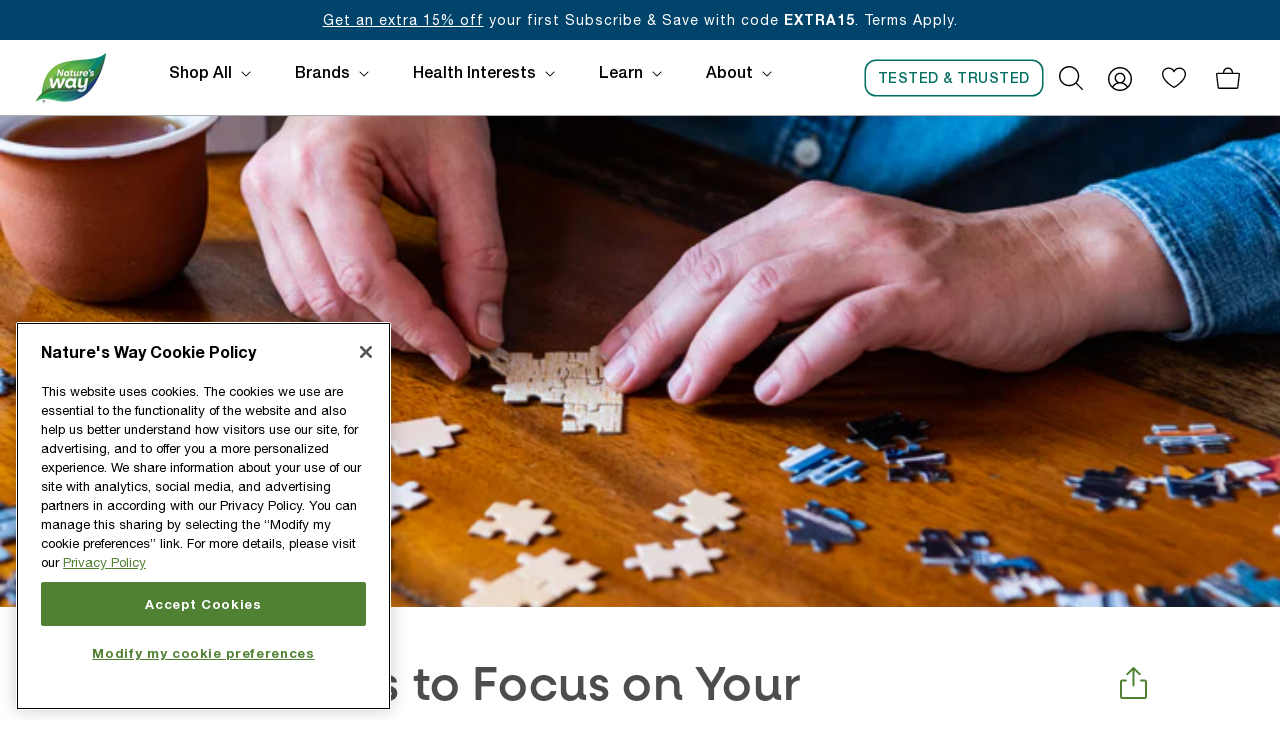

--- FILE ---
content_type: text/html; charset=utf-8
request_url: https://naturesway.com/blogs/articles/8-fun-ways-to-focus-on-your-brain-health
body_size: 69453
content:
<!doctype html>
<html class="no-js" lang="en">
  <head>
    <meta charset="utf-8">
    <meta http-equiv="X-UA-Compatible" content="IE=edge">
    <meta name="viewport" content="width=device-width, initial-scale=1, user-scalable=yes">
    <meta name="theme-color" content="">
    <link rel="canonical" href="https://naturesway.com/blogs/articles/8-fun-ways-to-focus-on-your-brain-health">
    <link rel="preconnect" href="https://cdn.shopify.com" crossorigin>


    
  <!-- Google Tag Manager -->
  <script>(function(w,d,s,l,i){w[l]=w[l]||[];w[l].push({'gtm.start':
  new Date().getTime(),event:'gtm.js'});var f=d.getElementsByTagName(s)[0],
  j=d.createElement(s),dl=l!='dataLayer'?'&l='+l:'';j.async=true;j.src=
  'https://www.googletagmanager.com/gtm.js?id='+i+dl;f.parentNode.insertBefore(j,f);
  })(window,document,'script','dataLayer','GTM-5VV2XZL');</script>
  <!-- End Google Tag Manager -->





    <link href="https://cdn.jsdelivr.net/npm/bootstrap@5.1.3/dist/css/bootstrap.min.css" rel="stylesheet" >
    <script src="//naturesway.com/cdn/shop/t/60/assets/jquery.inputmask.bundle.min.js?v=165148392844889463231763153704" defer></script>
    <script src="https://cdn.jsdelivr.net/npm/bootstrap@5.1.3/dist/js/bootstrap.bundle.min.js" ></script>

    
    
      <script src="https://apps.bazaarvoice.com/deployments/naturesway/main_site/production/en_US/bv.js" defer></script>
    
    
    <script src="//naturesway.com/cdn/shop/t/60/assets/jquery-3.7.1.min.js?v=158417595810649192771763153704" ></script>

    <script defer="defer">



  var searchSettingsPageExclusionArray = []
var primarySearchSettings = {"do_not_include_pages":["gid:\/\/shopify\/OnlineStorePage\/104693104854","gid:\/\/shopify\/OnlineStorePage\/104668627158"],"primary_search_settings_title":"Search Settings (Only One Should Exist)"}

  searchSettingsPageExclusionArray.push(104693104854);
  searchSettingsPageExclusionArray.push(104668627158);//console.log('primarySearchSettings');
//console.log(primarySearchSettings);
</script>
  

    
    <script>
    /* Script for MikMak 'where to buy' dialog  - Start of Swaven tag */
    (function(e,d){try{var a=window.swnDataLayer=window.swnDataLayer||{};a.appId=e||a.appId,a.eventBuffer=a.eventBuffer||[],a.loadBuffer=a.loadBuffer||[],a.push=a.push||function(e){a.eventBuffer.push(e)},a.load=a.load||function(e){a.loadBuffer.push(e)},a.dnt=a.dnt!=null?a.dnt:d;var t=document.getElementsByTagName("script")[0],n=document.createElement("script");n.async=!0,n.src="//wtb-tag.mikmak.ai/scripts/"+a.appId+"/tag.min.js",t.parentNode.insertBefore(n,t)}catch(e){console.log(e)}}("66e1da5aca9bf43d75709b98", false));
    /* End of Swaven tag */
    </script>

     <link href="//naturesway.com/cdn/shop/t/60/assets/nw-pdp-below-fold-v3-styles.css?v=143934748579571969661763153703" rel="stylesheet" type="text/css" media="all" />
<link rel="icon" type="image/png" href="//naturesway.com/cdn/shop/files/New_favicon_512x512_c5fc386b-d98e-4673-a716-7c4429fbc1b1.png?crop=center&height=32&v=1709145931&width=32"><title>
      8 Fun Ways to Focus on Your Brain Health
 &ndash; Nature&#39;s Way®</title>

    
      <meta name="description" content="Brain health is vital. Here are small ways to prioritize it every day.">
    

    

<meta property="og:site_name" content="Nature&#39;s Way®">
<meta property="og:url" content="https://naturesway.com/blogs/articles/8-fun-ways-to-focus-on-your-brain-health">
<meta property="og:title" content="8 Fun Ways to Focus on Your Brain Health">
<meta property="og:type" content="article">
<meta property="og:description" content="Brain health is vital. Here are small ways to prioritize it every day."><meta property="og:image" content="http://naturesway.com/cdn/shop/articles/GettyImages-1226390056.jpg?v=1683322233">
  <meta property="og:image:secure_url" content="https://naturesway.com/cdn/shop/articles/GettyImages-1226390056.jpg?v=1683322233">
  <meta property="og:image:width" content="724">
  <meta property="og:image:height" content="483"><meta name="twitter:site" content="@NaturesWayBrand"><meta name="twitter:card" content="summary_large_image">
<meta name="twitter:title" content="8 Fun Ways to Focus on Your Brain Health">
<meta name="twitter:description" content="Brain health is vital. Here are small ways to prioritize it every day.">


    <script src="//naturesway.com/cdn/shop/t/60/assets/global.js?v=60359744522814816671763153702" defer="defer"></script>
    <script src="//naturesway.com/cdn/shop/t/60/assets/hulk_form_scroll_fix.js?v=132500332524858960481763153703" defer="defer"></script>    
    <script>window.performance && window.performance.mark && window.performance.mark('shopify.content_for_header.start');</script><meta name="google-site-verification" content="2soJ4hORnEFq4pFBp5OoDuJ7MfDwtI9IlE9h-LNQwRU">
<meta name="google-site-verification" content="-tAtvqrlXz3S90SIayIwYNyNc5yLlh4YLBnpkqvf_rM">
<meta name="google-site-verification" content="2soJ4hORnEFq4pFBp5OoDuJ7MfDwtI9IlE9h-LNQwRU">
<meta name="facebook-domain-verification" content="kwspymzfpua8v9z2osqgea4us2t70x">
<meta id="shopify-digital-wallet" name="shopify-digital-wallet" content="/66691104982/digital_wallets/dialog">
<meta name="shopify-checkout-api-token" content="31a5130478e6592d08376f1b4ce113ca">
<link rel="alternate" type="application/atom+xml" title="Feed" href="/blogs/articles.atom" />
<script async="async" src="/checkouts/internal/preloads.js?locale=en-US"></script>
<link rel="preconnect" href="https://shop.app" crossorigin="anonymous">
<script async="async" src="https://shop.app/checkouts/internal/preloads.js?locale=en-US&shop_id=66691104982" crossorigin="anonymous"></script>
<script id="apple-pay-shop-capabilities" type="application/json">{"shopId":66691104982,"countryCode":"US","currencyCode":"USD","merchantCapabilities":["supports3DS"],"merchantId":"gid:\/\/shopify\/Shop\/66691104982","merchantName":"Nature's Way®","requiredBillingContactFields":["postalAddress","email","phone"],"requiredShippingContactFields":["postalAddress","email","phone"],"shippingType":"shipping","supportedNetworks":["visa","masterCard","amex","discover","elo","jcb"],"total":{"type":"pending","label":"Nature's Way®","amount":"1.00"},"shopifyPaymentsEnabled":true,"supportsSubscriptions":true}</script>
<script id="shopify-features" type="application/json">{"accessToken":"31a5130478e6592d08376f1b4ce113ca","betas":["rich-media-storefront-analytics"],"domain":"naturesway.com","predictiveSearch":true,"shopId":66691104982,"locale":"en"}</script>
<script>var Shopify = Shopify || {};
Shopify.shop = "natureswayprod.myshopify.com";
Shopify.locale = "en";
Shopify.currency = {"active":"USD","rate":"1.0"};
Shopify.country = "US";
Shopify.theme = {"name":"NaturesWayShopifyTheme\/Release-November-17-2025","id":155160576214,"schema_name":"Natures Way","schema_version":"3","theme_store_id":null,"role":"main"};
Shopify.theme.handle = "null";
Shopify.theme.style = {"id":null,"handle":null};
Shopify.cdnHost = "naturesway.com/cdn";
Shopify.routes = Shopify.routes || {};
Shopify.routes.root = "/";</script>
<script type="module">!function(o){(o.Shopify=o.Shopify||{}).modules=!0}(window);</script>
<script>!function(o){function n(){var o=[];function n(){o.push(Array.prototype.slice.apply(arguments))}return n.q=o,n}var t=o.Shopify=o.Shopify||{};t.loadFeatures=n(),t.autoloadFeatures=n()}(window);</script>
<script>
  window.ShopifyPay = window.ShopifyPay || {};
  window.ShopifyPay.apiHost = "shop.app\/pay";
  window.ShopifyPay.redirectState = null;
</script>
<script id="shop-js-analytics" type="application/json">{"pageType":"article"}</script>
<script defer="defer" async type="module" src="//naturesway.com/cdn/shopifycloud/shop-js/modules/v2/client.init-shop-cart-sync_BdyHc3Nr.en.esm.js"></script>
<script defer="defer" async type="module" src="//naturesway.com/cdn/shopifycloud/shop-js/modules/v2/chunk.common_Daul8nwZ.esm.js"></script>
<script type="module">
  await import("//naturesway.com/cdn/shopifycloud/shop-js/modules/v2/client.init-shop-cart-sync_BdyHc3Nr.en.esm.js");
await import("//naturesway.com/cdn/shopifycloud/shop-js/modules/v2/chunk.common_Daul8nwZ.esm.js");

  window.Shopify.SignInWithShop?.initShopCartSync?.({"fedCMEnabled":true,"windoidEnabled":true});

</script>
<script>
  window.Shopify = window.Shopify || {};
  if (!window.Shopify.featureAssets) window.Shopify.featureAssets = {};
  window.Shopify.featureAssets['shop-js'] = {"shop-cart-sync":["modules/v2/client.shop-cart-sync_QYOiDySF.en.esm.js","modules/v2/chunk.common_Daul8nwZ.esm.js"],"init-fed-cm":["modules/v2/client.init-fed-cm_DchLp9rc.en.esm.js","modules/v2/chunk.common_Daul8nwZ.esm.js"],"shop-button":["modules/v2/client.shop-button_OV7bAJc5.en.esm.js","modules/v2/chunk.common_Daul8nwZ.esm.js"],"init-windoid":["modules/v2/client.init-windoid_DwxFKQ8e.en.esm.js","modules/v2/chunk.common_Daul8nwZ.esm.js"],"shop-cash-offers":["modules/v2/client.shop-cash-offers_DWtL6Bq3.en.esm.js","modules/v2/chunk.common_Daul8nwZ.esm.js","modules/v2/chunk.modal_CQq8HTM6.esm.js"],"shop-toast-manager":["modules/v2/client.shop-toast-manager_CX9r1SjA.en.esm.js","modules/v2/chunk.common_Daul8nwZ.esm.js"],"init-shop-email-lookup-coordinator":["modules/v2/client.init-shop-email-lookup-coordinator_UhKnw74l.en.esm.js","modules/v2/chunk.common_Daul8nwZ.esm.js"],"pay-button":["modules/v2/client.pay-button_DzxNnLDY.en.esm.js","modules/v2/chunk.common_Daul8nwZ.esm.js"],"avatar":["modules/v2/client.avatar_BTnouDA3.en.esm.js"],"init-shop-cart-sync":["modules/v2/client.init-shop-cart-sync_BdyHc3Nr.en.esm.js","modules/v2/chunk.common_Daul8nwZ.esm.js"],"shop-login-button":["modules/v2/client.shop-login-button_D8B466_1.en.esm.js","modules/v2/chunk.common_Daul8nwZ.esm.js","modules/v2/chunk.modal_CQq8HTM6.esm.js"],"init-customer-accounts-sign-up":["modules/v2/client.init-customer-accounts-sign-up_C8fpPm4i.en.esm.js","modules/v2/client.shop-login-button_D8B466_1.en.esm.js","modules/v2/chunk.common_Daul8nwZ.esm.js","modules/v2/chunk.modal_CQq8HTM6.esm.js"],"init-shop-for-new-customer-accounts":["modules/v2/client.init-shop-for-new-customer-accounts_CVTO0Ztu.en.esm.js","modules/v2/client.shop-login-button_D8B466_1.en.esm.js","modules/v2/chunk.common_Daul8nwZ.esm.js","modules/v2/chunk.modal_CQq8HTM6.esm.js"],"init-customer-accounts":["modules/v2/client.init-customer-accounts_dRgKMfrE.en.esm.js","modules/v2/client.shop-login-button_D8B466_1.en.esm.js","modules/v2/chunk.common_Daul8nwZ.esm.js","modules/v2/chunk.modal_CQq8HTM6.esm.js"],"shop-follow-button":["modules/v2/client.shop-follow-button_CkZpjEct.en.esm.js","modules/v2/chunk.common_Daul8nwZ.esm.js","modules/v2/chunk.modal_CQq8HTM6.esm.js"],"lead-capture":["modules/v2/client.lead-capture_BntHBhfp.en.esm.js","modules/v2/chunk.common_Daul8nwZ.esm.js","modules/v2/chunk.modal_CQq8HTM6.esm.js"],"checkout-modal":["modules/v2/client.checkout-modal_CfxcYbTm.en.esm.js","modules/v2/chunk.common_Daul8nwZ.esm.js","modules/v2/chunk.modal_CQq8HTM6.esm.js"],"shop-login":["modules/v2/client.shop-login_Da4GZ2H6.en.esm.js","modules/v2/chunk.common_Daul8nwZ.esm.js","modules/v2/chunk.modal_CQq8HTM6.esm.js"],"payment-terms":["modules/v2/client.payment-terms_MV4M3zvL.en.esm.js","modules/v2/chunk.common_Daul8nwZ.esm.js","modules/v2/chunk.modal_CQq8HTM6.esm.js"]};
</script>
<script>(function() {
  var isLoaded = false;
  function asyncLoad() {
    if (isLoaded) return;
    isLoaded = true;
    var urls = ["https:\/\/asset.magiclinks.com\/assets\/javascripts\/shopify.js?shop=natureswayprod.myshopify.com","\/\/cdn.shopify.com\/proxy\/e3d3007d32f93dbbf38617cd95e5edf1163225276896eb864e0814202cd2bcaf\/bingshoppingtool-t2app-prod.trafficmanager.net\/api\/ShopifyMT\/v1\/uet\/tracking_script?shop=natureswayprod.myshopify.com\u0026sp-cache-control=cHVibGljLCBtYXgtYWdlPTkwMA","https:\/\/static.rechargecdn.com\/assets\/js\/widget.min.js?shop=natureswayprod.myshopify.com"];
    for (var i = 0; i < urls.length; i++) {
      var s = document.createElement('script');
      s.type = 'text/javascript';
      s.async = true;
      s.src = urls[i];
      var x = document.getElementsByTagName('script')[0];
      x.parentNode.insertBefore(s, x);
    }
  };
  if(window.attachEvent) {
    window.attachEvent('onload', asyncLoad);
  } else {
    window.addEventListener('load', asyncLoad, false);
  }
})();</script>
<script id="__st">var __st={"a":66691104982,"offset":-21600,"reqid":"d281d887-cd42-48ad-8b3b-71c8f808b2e8-1769001895","pageurl":"naturesway.com\/blogs\/articles\/8-fun-ways-to-focus-on-your-brain-health","s":"articles-588461932758","u":"bc3508027f30","p":"article","rtyp":"article","rid":588461932758};</script>
<script>window.ShopifyPaypalV4VisibilityTracking = true;</script>
<script id="captcha-bootstrap">!function(){'use strict';const t='contact',e='account',n='new_comment',o=[[t,t],['blogs',n],['comments',n],[t,'customer']],c=[[e,'customer_login'],[e,'guest_login'],[e,'recover_customer_password'],[e,'create_customer']],r=t=>t.map((([t,e])=>`form[action*='/${t}']:not([data-nocaptcha='true']) input[name='form_type'][value='${e}']`)).join(','),a=t=>()=>t?[...document.querySelectorAll(t)].map((t=>t.form)):[];function s(){const t=[...o],e=r(t);return a(e)}const i='password',u='form_key',d=['recaptcha-v3-token','g-recaptcha-response','h-captcha-response',i],f=()=>{try{return window.sessionStorage}catch{return}},m='__shopify_v',_=t=>t.elements[u];function p(t,e,n=!1){try{const o=window.sessionStorage,c=JSON.parse(o.getItem(e)),{data:r}=function(t){const{data:e,action:n}=t;return t[m]||n?{data:e,action:n}:{data:t,action:n}}(c);for(const[e,n]of Object.entries(r))t.elements[e]&&(t.elements[e].value=n);n&&o.removeItem(e)}catch(o){console.error('form repopulation failed',{error:o})}}const l='form_type',E='cptcha';function T(t){t.dataset[E]=!0}const w=window,h=w.document,L='Shopify',v='ce_forms',y='captcha';let A=!1;((t,e)=>{const n=(g='f06e6c50-85a8-45c8-87d0-21a2b65856fe',I='https://cdn.shopify.com/shopifycloud/storefront-forms-hcaptcha/ce_storefront_forms_captcha_hcaptcha.v1.5.2.iife.js',D={infoText:'Protected by hCaptcha',privacyText:'Privacy',termsText:'Terms'},(t,e,n)=>{const o=w[L][v],c=o.bindForm;if(c)return c(t,g,e,D).then(n);var r;o.q.push([[t,g,e,D],n]),r=I,A||(h.body.append(Object.assign(h.createElement('script'),{id:'captcha-provider',async:!0,src:r})),A=!0)});var g,I,D;w[L]=w[L]||{},w[L][v]=w[L][v]||{},w[L][v].q=[],w[L][y]=w[L][y]||{},w[L][y].protect=function(t,e){n(t,void 0,e),T(t)},Object.freeze(w[L][y]),function(t,e,n,w,h,L){const[v,y,A,g]=function(t,e,n){const i=e?o:[],u=t?c:[],d=[...i,...u],f=r(d),m=r(i),_=r(d.filter((([t,e])=>n.includes(e))));return[a(f),a(m),a(_),s()]}(w,h,L),I=t=>{const e=t.target;return e instanceof HTMLFormElement?e:e&&e.form},D=t=>v().includes(t);t.addEventListener('submit',(t=>{const e=I(t);if(!e)return;const n=D(e)&&!e.dataset.hcaptchaBound&&!e.dataset.recaptchaBound,o=_(e),c=g().includes(e)&&(!o||!o.value);(n||c)&&t.preventDefault(),c&&!n&&(function(t){try{if(!f())return;!function(t){const e=f();if(!e)return;const n=_(t);if(!n)return;const o=n.value;o&&e.removeItem(o)}(t);const e=Array.from(Array(32),(()=>Math.random().toString(36)[2])).join('');!function(t,e){_(t)||t.append(Object.assign(document.createElement('input'),{type:'hidden',name:u})),t.elements[u].value=e}(t,e),function(t,e){const n=f();if(!n)return;const o=[...t.querySelectorAll(`input[type='${i}']`)].map((({name:t})=>t)),c=[...d,...o],r={};for(const[a,s]of new FormData(t).entries())c.includes(a)||(r[a]=s);n.setItem(e,JSON.stringify({[m]:1,action:t.action,data:r}))}(t,e)}catch(e){console.error('failed to persist form',e)}}(e),e.submit())}));const S=(t,e)=>{t&&!t.dataset[E]&&(n(t,e.some((e=>e===t))),T(t))};for(const o of['focusin','change'])t.addEventListener(o,(t=>{const e=I(t);D(e)&&S(e,y())}));const B=e.get('form_key'),M=e.get(l),P=B&&M;t.addEventListener('DOMContentLoaded',(()=>{const t=y();if(P)for(const e of t)e.elements[l].value===M&&p(e,B);[...new Set([...A(),...v().filter((t=>'true'===t.dataset.shopifyCaptcha))])].forEach((e=>S(e,t)))}))}(h,new URLSearchParams(w.location.search),n,t,e,['guest_login'])})(!1,!0)}();</script>
<script integrity="sha256-4kQ18oKyAcykRKYeNunJcIwy7WH5gtpwJnB7kiuLZ1E=" data-source-attribution="shopify.loadfeatures" defer="defer" src="//naturesway.com/cdn/shopifycloud/storefront/assets/storefront/load_feature-a0a9edcb.js" crossorigin="anonymous"></script>
<script crossorigin="anonymous" defer="defer" src="//naturesway.com/cdn/shopifycloud/storefront/assets/shopify_pay/storefront-65b4c6d7.js?v=20250812"></script>
<script data-source-attribution="shopify.dynamic_checkout.dynamic.init">var Shopify=Shopify||{};Shopify.PaymentButton=Shopify.PaymentButton||{isStorefrontPortableWallets:!0,init:function(){window.Shopify.PaymentButton.init=function(){};var t=document.createElement("script");t.src="https://naturesway.com/cdn/shopifycloud/portable-wallets/latest/portable-wallets.en.js",t.type="module",document.head.appendChild(t)}};
</script>
<script data-source-attribution="shopify.dynamic_checkout.buyer_consent">
  function portableWalletsHideBuyerConsent(e){var t=document.getElementById("shopify-buyer-consent"),n=document.getElementById("shopify-subscription-policy-button");t&&n&&(t.classList.add("hidden"),t.setAttribute("aria-hidden","true"),n.removeEventListener("click",e))}function portableWalletsShowBuyerConsent(e){var t=document.getElementById("shopify-buyer-consent"),n=document.getElementById("shopify-subscription-policy-button");t&&n&&(t.classList.remove("hidden"),t.removeAttribute("aria-hidden"),n.addEventListener("click",e))}window.Shopify?.PaymentButton&&(window.Shopify.PaymentButton.hideBuyerConsent=portableWalletsHideBuyerConsent,window.Shopify.PaymentButton.showBuyerConsent=portableWalletsShowBuyerConsent);
</script>
<script data-source-attribution="shopify.dynamic_checkout.cart.bootstrap">document.addEventListener("DOMContentLoaded",(function(){function t(){return document.querySelector("shopify-accelerated-checkout-cart, shopify-accelerated-checkout")}if(t())Shopify.PaymentButton.init();else{new MutationObserver((function(e,n){t()&&(Shopify.PaymentButton.init(),n.disconnect())})).observe(document.body,{childList:!0,subtree:!0})}}));
</script>
<link id="shopify-accelerated-checkout-styles" rel="stylesheet" media="screen" href="https://naturesway.com/cdn/shopifycloud/portable-wallets/latest/accelerated-checkout-backwards-compat.css" crossorigin="anonymous">
<style id="shopify-accelerated-checkout-cart">
        #shopify-buyer-consent {
  margin-top: 1em;
  display: inline-block;
  width: 100%;
}

#shopify-buyer-consent.hidden {
  display: none;
}

#shopify-subscription-policy-button {
  background: none;
  border: none;
  padding: 0;
  text-decoration: underline;
  font-size: inherit;
  cursor: pointer;
}

#shopify-subscription-policy-button::before {
  box-shadow: none;
}

      </style>
<script id="sections-script" data-sections="footer,main-cart-footer" defer="defer" src="//naturesway.com/cdn/shop/t/60/compiled_assets/scripts.js?v=6964"></script>
<script>window.performance && window.performance.mark && window.performance.mark('shopify.content_for_header.end');</script>

    <style data-shopify>
      :root {
        --font-body-family: 'Helvetica Neue LT Std', sans-serif;
        --font-body-style: 'normal';
        --font-body-weight: 400;
        --font-body-weight-bold: 700;

        --font-heading-family: 'Neulis Neue', sans-serif;
        --font-heading-style: 'bold';
        --font-heading-weight: 500;

        --font-body-scale: 1.0;
        --font-heading-scale: 1.0;

        --color-base-text: 18, 18, 18;
        --color-shadow: 18, 18, 18;
        --color-base-background-1: 255, 255, 255;
        --color-base-background-2: 243, 243, 243;
        --color-base-solid-button-labels: 255, 255, 255;
        --color-base-outline-button-labels: 18, 18, 18;
        --color-base-accent-1: 18, 18, 18;
        --color-base-accent-2: 51, 79, 180;
        --payment-terms-background-color: #ffffff;

        --gradient-base-background-1: #ffffff;
        --gradient-base-background-2: #f3f3f3;
        --gradient-base-accent-1: #121212;
        --gradient-base-accent-2: #334fb4;

        --media-padding: px;
        --media-border-opacity: 0.05;
        --media-border-width: 1px;
        --media-radius: 4px;
        --media-shadow-opacity: 0.0;
        --media-shadow-horizontal-offset: 0px;
        --media-shadow-vertical-offset: 4px;
        --media-shadow-blur-radius: 5px;

        --page-width: 120rem;
        --page-width-margin: 0rem;

        --card-image-padding: 0.6rem;
        --card-corner-radius: 0.0rem;
        --card-text-alignment: left;
        --card-border-width: 0.0rem;
        --card-border-opacity: 0.1;
        --card-shadow-opacity: 0.0;
        --card-shadow-horizontal-offset: 0.0rem;
        --card-shadow-vertical-offset: 0.4rem;
        --card-shadow-blur-radius: 0.5rem;

        --badge-corner-radius: 4.0rem;

        --popup-border-width: 1px;
        --popup-border-opacity: 0.1;
        --popup-corner-radius: 0px;
        --popup-shadow-opacity: 0.0;
        --popup-shadow-horizontal-offset: 0px;
        --popup-shadow-vertical-offset: 4px;
        --popup-shadow-blur-radius: 5px;

        --drawer-border-width: 1px;
        --drawer-border-opacity: 0.1;
        --drawer-shadow-opacity: 0.0;
        --drawer-shadow-horizontal-offset: 0px;
        --drawer-shadow-vertical-offset: 4px;
        --drawer-shadow-blur-radius: 5px;

        --spacing-sections-desktop: 30px;
        --spacing-sections-mobile: 10px;

        --grid-desktop-vertical-spacing: 40px;
        --grid-desktop-horizontal-spacing: 20px;
        --grid-mobile-vertical-spacing: 20px;
        --grid-mobile-horizontal-spacing: 10px;

        --text-boxes-border-opacity: 0.1;
        --text-boxes-border-width: 0px;
        --text-boxes-radius: 0px;
        --text-boxes-shadow-opacity: 0.0;
        --text-boxes-shadow-horizontal-offset: 0px;
        --text-boxes-shadow-vertical-offset: 4px;
        --text-boxes-shadow-blur-radius: 5px;

        --buttons-radius: 0px;
        --buttons-radius-outset: 0px;
        --buttons-border-width: 1px;
        --buttons-border-opacity: 1.0;
        --buttons-shadow-opacity: 0.0;
        --buttons-shadow-horizontal-offset: 0px;
        --buttons-shadow-vertical-offset: 4px;
        --buttons-shadow-blur-radius: 5px;
        --buttons-border-offset: 0px;

        --inputs-radius: 0px;
        --inputs-border-width: 1px;
        --inputs-border-opacity: 0.55;
        --inputs-shadow-opacity: 0.0;
        --inputs-shadow-horizontal-offset: 0px;
        --inputs-margin-offset: 0px;
        --inputs-shadow-vertical-offset: 4px;
        --inputs-shadow-blur-radius: 5px;
        --inputs-radius-outset: 0px;

        --variant-pills-radius: 14px;
        --variant-pills-border-width: 1px;
        --variant-pills-border-opacity: 0.55;
        --variant-pills-shadow-opacity: 0.0;
        --variant-pills-shadow-horizontal-offset: 0px;
        --variant-pills-shadow-vertical-offset: 4px;
        --variant-pills-shadow-blur-radius: 5px;
      }

      *,
      *::before,
      *::after {
        box-sizing: inherit;
      }

      html {
        box-sizing: border-box;
        font-size: calc(var(--font-body-scale) * 62.5%);
        height: 100%;
      }

      body {
        display: grid;
        grid-template-rows: auto auto 1fr auto;
        grid-template-columns: 100%;
        min-height: 100%;
        margin: 0;
      }

      @media screen and (min-width: 750px) {
        body {
          font-size: 1.6rem;
        }
      }
    </style>

    <link href="//naturesway.com/cdn/shop/t/60/assets/base.css?v=24437749096447709181763153703" rel="stylesheet" type="text/css" media="all" />
    <link href="//naturesway.com/cdn/shop/t/60/assets/_nw-base.css?v=12131968645740652851763153701" rel="stylesheet" type="text/css" media="all" />
    <link href="//naturesway.com/cdn/shop/t/60/assets/nw-product-card-v3-styles.css?v=49396829906607306411763153703" rel="stylesheet" type="text/css" media="all" />
    <link href="//naturesway.com/cdn/shop/t/60/assets/nw-table-section-widget-styles.css?v=126879423502642169521763153703" rel="stylesheet" type="text/css" media="all" />
<link rel="stylesheet" href="//naturesway.com/cdn/shop/t/60/assets/component-predictive-search-V2.css?v=1394158184021249741763153703" media="print" onload="this.media='all'"><script>document.documentElement.className = document.documentElement.className.replace('no-js', 'js');
    if (Shopify.designMode) {
      document.documentElement.classList.add('shopify-design-mode');
    }
    </script>



  <script type="text/javascript">
  window.dataLayer = window.dataLayer || [];

  
  

  
  

  window.dataLayer.push({
    'userId': "",
    'emailHash': "",
    'signedIn': false
  });

  // Handle the Hulk Form newsletter subscribe event
  window.addEventListener("message", (event) => {
    if (event.origin !== "https://formbuilder.hulkapps.com" || !event.data || event.data.type !== "hulkNewsletterSubscribed") {
      return;
    }

    window.dataLayer.push({ event: "newsletterSubscribe" });
  }, false);

  
</script>

  <script>
    const urlSearchParams = new URLSearchParams(window.location.search);

    const ml = urlSearchParams.get('ml');
    if(ml){
        /* Send the value as a cart attribute via the AJAX API */
        fetch('/cart/update.js', {
            method: "POST",
            body: {"attributes[ml]": ml}}).then(res => res.json()).then(data => {
            localStorage.setItem("ad_cart", JSON.stringify({
                "data":{
                    "data":{
                        /* Reference: http://es6-features.org/#SpreadOperator */
                        /* copy arguments of an iterable collection */
                        ...data
                    }
                }
            }));
        })
    }
</script>
<!-- BEGIN app block: shopify://apps/hulk-form-builder/blocks/app-embed/b6b8dd14-356b-4725-a4ed-77232212b3c3 --><!-- BEGIN app snippet: hulkapps-formbuilder-theme-ext --><script type="text/javascript">
  
  if (typeof window.formbuilder_customer != "object") {
        window.formbuilder_customer = {}
  }

  window.hulkFormBuilder = {
    form_data: {"form_CO4ubv8TLYE6XvUG6QHBxQ":{"uuid":"CO4ubv8TLYE6XvUG6QHBxQ","form_name":"Contact us (old- use Hubspot)","form_data":{"div_back_gradient_1":"#fff","div_back_gradient_2":"#fff","back_color":"#fff","form_title":"","form_submit":"Submit","after_submit":"hideAndmessage","after_submit_msg":"\u003cp\u003eThank you! The form was submitted successfully.\u0026nbsp;\u003c\/p\u003e\n","captcha_enable":"yes","label_style":"blockLabels","input_border_radius":"2","back_type":"transparent","input_back_color":"#fff","input_back_color_hover":"#fff","back_shadow":"none","label_font_clr":"#333333","input_font_clr":"#333333","button_align":"leftBtn","button_clr":"#fff","button_back_clr":"#333333","button_border_radius":"2","form_width":"600px","form_border_size":"2","form_border_clr":"#c7c7c7","form_border_radius":"1","label_font_size":"14","input_font_size":"12","button_font_size":"16","form_padding":"35","input_border_color":"#ccc","input_border_color_hover":"#ccc","btn_border_clr":"#333333","btn_border_size":"1","form_name":"Contact us (old- use Hubspot)","":"WCMSNWCSR@naturesway.com","advance_css":".form_generater_form_div{border: 0px; padding: 0px; margin:0; max-width: 100%;}\n.form_title_div{text-align: center; color: #000}\n.form_title_div span strong{margin-bottom: 0; font-size: 15px; line-height: 22.5px; font-weight: 500; color: #000}\n.block_label{font-size: 13px; line-height: 25px; color: #000; font-weight: 500;}\ninput.form-control{box-shadow: 0px 1px 4px rgba(0, 0, 0, 0.25); border-radius: 4px; font-size: 12px; line-height: 20px; color: #777; height: 38px;  padding: 8px 15px;}\nselect.form-control{box-shadow: 0px 1px 4px rgba(0, 0, 0, 0.25); border-radius: 4px; height: 38px; color: #000; font-size: 12px; line-height:  20px; margin-top: 5px;}\n.checkbox label{font-size: 12px !important; line-height: 18px; color: #000 !important; font-style: italic; }\ntextarea.form-control{ font-size: 12px; line-height: 19.5px; \nborder: 1px solid #C4C4C4; color: #777; height: 78px !important;\nbox-shadow: 0px 1px 4px rgba(0, 0, 0, 0.25);\nborder-radius: 4px;\npadding: 12px 14px;\n}\n.formElement_3\u003elabel{display: none !important}\ndiv.form_submit_div button{\nfont-size: 10px !important; line-height: 15px; letter-spacing: 0.5px; color: #FFF !important;\npadding: 4px 10px; font-weight: 700; text-transform: uppercase;\nborder:  2px solid #39861E !important; border-radius: 18px !important; background-color: #39861E !important;\n}\ndiv.form_submit_div button:hover{ background-color: #39861E !important; color: #FFF;}\n.form_description_div p{color: #000}\n@media  (min-width: 415px){\n.form_description_div p{ font-size: 24px; line-height: 32px;}\n.form_title_div span strong{font-size: 25px; line-height: 25.5px;}\ninput.form-control{font-size: 17px; line-height: 25px; height: 53px; padding: 13px 25px;}\n.block_label{font-size: 17px !important;}\nselect.form-control{font-size: 17px; line-height: 25px; height: 53px; padding: 13px 25px;}\ntextarea.form-control{height:123px !important; font-size: 17px; line-height: 25px; }\ndiv.form_submit_div button{font-size: 12px !important; line-height: 18px; padding: 6px 16px;}\n.checkbox label{font-size: 16px !important; line-height: 19.5px; }\n}\n@media  (min-width: 643px){\ndiv.form_submit_div button{font-size: 16px !important; line-height: 24px; padding: 12px 24px; border-radius: 24px !important;}\n}","form_description":"\u003ch2 class=\"nw-h2\"\u003eWe would love to hear from you!\u003c\/h2\u003e\n","advance_js":"window.onload = (event) =\u003e {\ndocument. getElementById('select_inquiry').removeAttribute('size'); \ndocument. getElementById('select_inquiry').removeAttribute('onchange'); \n}\n['click', 'change', 'focus'].forEach(function(e) {\ndocument.getElementById('select_inquiry').addEventListener(e, function (event) {\nevent.stopImmediatePropagation();\ndocument. getElementById('select_inquiry').removeAttribute('size'); \n}, false);\n\n})\n\ndocument.querySelectorAll('button.browse-files-btn').forEach((node) =\u003e node.setAttribute('type', 'button'));\ndocument.querySelectorAll('div.form-group, label.block_label, p.infoMessage').forEach((node)=\u003enode.removeAttribute('tabindex'));","flow_trigger_integration":"yes","formElements":[{"Conditions":{},"type":"text","position":0,"label":"First Name","required":"yes","halfwidth":"no","page_number":1},{"Conditions":{},"type":"text","position":1,"label":"Last Name","required":"yes","page_number":1},{"type":"email","position":2,"label":"Email Address","required":"yes","email_confirm":"no","Conditions":{},"page_number":1,"confirm_value":"no"},{"Conditions":{},"type":"select","position":3,"label":"Reason for Inquiry","placeholder":"Please select one","required":"yes","values":"Ordering Inquiry\nPartnership Inquiry\nProduct Question - Feedback\nOther (Tell us more)","elementCost":{},"page_number":1,"customID":"select_inquiry"},{"Conditions":{},"type":"textarea","position":4,"label":"Message","inputHeight":"123","required":"yes","page_number":1},{"Conditions":{},"type":"checkbox","position":5,"label":"Yes, I’d like to receive news, marketing, \u0026 promotional emails from Nature’s Way.","page_number":1},{"Conditions":{},"type":"hidden","position":6,"label":"API_Referrer","fieldvalue":"Contact Us","page_number":1},{"Conditions":{},"type":"hidden","position":7,"label":"personSourceinitial","fieldvalue":"NW-Subscriber-Contact-Us","page_number":1}]},"is_spam_form":false,"shop_uuid":"SFGSzTEVyqKt6xucsD2yvA","shop_timezone":"America\/Chicago","shop_id":70496,"shop_is_after_submit_enabled":true,"shop_shopify_plan":"shopify_plus","shop_shopify_domain":"natureswayprod.myshopify.com","shop_remove_watermark":false,"shop_created_at":"2022-08-31T11:06:45.846-05:00"},"form_fqTQbIMLe3RnZr3Cz-rHow":{"uuid":"fqTQbIMLe3RnZr3Cz-rHow","form_name":"Copy of Nature's Way Authorized Reseller Application","form_data":{"div_back_gradient_1":"#fff","div_back_gradient_2":"#fff","back_color":"#273516","form_title":"","form_submit":"Submit","after_submit":"hideAndmessage","after_submit_msg":"\u003cp\u003e\u003cstrong\u003eThank you for your interest in Nature\u0026#39;s Way Brands.\u003c\/strong\u003e\u003c\/p\u003e\n\n\u003cp\u003eOur customer service team will review your request and respond within three business days.\u003c\/p\u003e\n","captcha_enable":"no","label_style":"blockLabels","input_border_radius":"2","back_type":"transparent","input_back_color":"#fff","input_back_color_hover":"#fff","back_shadow":"none","label_font_clr":"#333333","input_font_clr":"#333333","button_align":"leftBtn","button_clr":"#ffffff","button_back_clr":"#39851e","button_border_radius":0,"form_width":"100%","form_border_size":"2","form_border_clr":"#c7c7c7","form_border_radius":"1","label_font_size":"14","input_font_size":"12","button_font_size":"16","form_padding":"35","input_border_color":"#ccc","input_border_color_hover":"#ccc","btn_border_clr":"#333333","btn_border_size":0,"form_name":"Nature's Way Authorized Reseller Application","":"","form_access_message":"\u003cp\u003ePlease login to access the form\u003cbr\u003eDo not have an account? Create account\u003c\/p\u003e","flow_trigger_integration":"yes","captcha_honeypot":"no","captcha_version_3_enable":"no","advance_css":"","advance_js":"document.querySelectorAll('button.browse-files-btn').forEach((node) =\u003e node.setAttribute('type', 'button'));\ndocument.querySelectorAll('div.form-group, label.block_label, p.infoMessage').forEach((node)=\u003enode.removeAttribute('tabindex'));","formElements":[{"Conditions":{},"type":"raw_html","position":0,"label":"Label (1)","rowHtmlCode":"\u003ch2\u003eBecome a Nature\u0026#39;s Way Customer\u003c\/h2\u003e\n\n\u003cdiv\u003eComplete the form below to become an authorized seller of Nature\u0026#39;s Way Products. Fields marked with an asterisk (*) are required.\u0026nbsp;If you wish to sell products internationally, please visit \u003ca href=\"http:\/\/www.naturesway.com\/global\"\u003enaturesway.com\/global\u003c\/a\u003e\u0026nbsp;or if you are a healthcare practitioner that wishes to sell products within your clinic, please complete the application at \u003ca href=\"https:\/\/integrativepro.com\/pages\/create-an-account\"\u003eintegrativepro.com\/create-an-account\u003c\/a\u003e.\u003c\/div\u003e\n","page_number":1},{"Conditions":{},"type":"headings","position":1,"label":"Label (54)","page_number":1,"headings":"\u003cp\u003eCOMPANY INFORMATION\u003c\/p\u003e\n"},{"Conditions":{},"type":"text","position":2,"label":"Legal Corporate Name","halfwidth":"no","required":"yes","page_number":1},{"Conditions":{},"type":"text","position":3,"label":"Doing Business as Name (DBA)","halfwidth":"yes","page_number":1},{"Conditions":{},"type":"radio","position":4,"label":"Business Type","required":"yes","values":"Corporation\nLLC\nPartnership\nSole Proprietorship","elementCost":{},"halfwidth":"no","page_number":1},{"Conditions":{"SelectedElemenet":"Business Type","SelectedElemenetCount":4,"SelectedValue":"Corporation"},"type":"text","position":5,"label":"If your business is a Corporation, please provide the State Incorporated in and year founded.","halfwidth":"no","required":"yes","page_number":1},{"Conditions":{},"type":"phone","position":6,"label":"Business Phone","page_number":1},{"Conditions":{},"type":"phone","position":7,"label":"Cell Phone","page_number":1},{"Conditions":{},"type":"email","position":8,"required":"yes","email_confirm":"yes","label":"General Business Email","halfwidth":"yes","page_number":1},{"Conditions":{},"type":"url","position":9,"label":"Website URL","halfwidth":"yes","page_number":1},{"Conditions":{},"type":"text","position":10,"label":"Business Address","halfwidth":"yes","required":"yes","infoMessage":"No PO Boxes Accepted","page_number":1},{"Conditions":{},"type":"text","position":11,"label":"City","halfwidth":"yes","required":"yes","page_number":1},{"Conditions":{},"type":"select","position":12,"label":"State","option_sets":"state","values":"Alabama\nAlaska\nArizona\nArkansas\nCalifornia\nColorado\nConnecticut\nDelaware\nDistrict of Columbia\nFlorida\nGeorgia\nHawaii\nIdaho\nIllinois\nIndiana\nIowa\nKansas\nKentucky\nLouisiana\nMaine\nMaryland\nMassachusetts\nMichigan\nMinnesota\nMississippi\nMissouri\nMontana\nNebraska\nNevada\nNew Hampshire\nNew Jersey\nNew Jersey\nNew Mexico\nNew York\nNorth Carolina\nNorth Dakota\nOhio\nOklahoma\nOregon\nPennsylvania\nPuerto Rico\nRhode Island\nSouth Carolina\nSouth Dakota\nTennessee\nTexas\nUtah\nVermont\nVirginia\nVirgin Islands\nWashington\nWest Virginia\nWisconsin\nWyoming","elementCost":{},"halfwidth":"yes","required":"yes","option_country":"475","page_number":1},{"Conditions":{},"type":"text","position":13,"label":"Zip Code","halfwidth":"yes","required":"yes","page_number":1},{"Conditions":{},"type":"headings","position":14,"label":"Label (50)","headings":"\u003cp\u003eCONTACTS\u003c\/p\u003e\n","page_number":1},{"Conditions":{},"type":"label","position":15,"label":"Account Owner","page_number":1},{"Conditions":{},"type":"text","position":16,"label":"First and Last Name","halfwidth":"no","required":"yes","page_number":1,"centerfield":"no"},{"Conditions":{},"type":"email","position":17,"required":"yes","email_confirm":"yes","label":"Account Owner Business Email","halfwidth":"no","page_number":1},{"Conditions":{},"type":"phone","position":18,"label":"Account Owner Business Phone","required":"yes","page_number":1},{"Conditions":{},"type":"phone","position":19,"label":"Account Owner Business Cell Phone","page_number":1,"phone_validate_field":"no","required":"yes"},{"Conditions":{},"type":"space","position":20,"label":"Label (60)","page_number":1},{"Conditions":{},"type":"label","position":21,"label":"Other Contacts (provide Name, business email, business phone, and cell phone for each additional contact)","page_number":1},{"Conditions":{},"type":"space","position":22,"label":"Label (61)","page_number":1},{"Conditions":{},"type":"text","position":23,"label":"Accounts Payable Contact","page_number":1,"required":"yes","infoMessage":"Contact name, email, phone, and cell (role if different from accounts payable)"},{"Conditions":{},"type":"text","position":24,"label":"Buyer Contact","page_number":1,"infoMessage":"Contact name, email, phone, and cell (role if different from buyer)"},{"Conditions":{},"type":"text","position":25,"label":"Other Contact","page_number":1,"infoMessage":"Contact name, role, email, phone, and cell"},{"Conditions":{},"type":"headings","position":26,"label":"Label (51)","headings":"\u003cp\u003eBUSINESS DETAILS\u003c\/p\u003e\n","page_number":1},{"Conditions":{},"type":"radio","position":27,"label":"Is this a new or existing business?","halfwidth":"no","required":"yes","values":"New\nExisting","elementCost":{},"page_number":1},{"Conditions":{"SelectedElemenet":"Is this a new or existing business?","SelectedElemenetCount":27,"SelectedValue":"Existing"},"type":"text","position":28,"label":"Date of Ownership and Previous Business Name","halfwidth":"no","page_number":1},{"Conditions":{},"type":"multipleCheckbox","position":29,"label":"Who are you selling to? ","values":"Consumers (B to C)\nBusinesses (B to B)","elementCost":{},"required":"yes","page_number":1},{"Conditions":{},"type":"radio","position":30,"label":"How would you describe your business?","values":"Retail Store (physical storefront consumers enter ship)\nOnline e-tailer (consumers buy products online from retailer)\nRetailer + e-tailer (consumers buy products both instore and online)\nPharmacy (drugstore)\nDistributor (sell products directly to businesses, not consumers)","elementCost":{},"page_number":1,"required":"yes","align":"vertical"},{"Conditions":{"SelectedElemenet":"How would you describe your business?","SelectedElemenetCount":30,"SelectedValue":"Online e-tailer (consumers buy products online from retailer)"},"type":"radio","position":31,"label":"What percentage of your total sales are from online purchases?","values":"0-25%\n26-50%\n51-75%\n76-100%","elementCost":{},"required":"yes","page_number":1},{"Conditions":{"SelectedElemenet":"How would you describe your business?","SelectedElemenetCount":30,"SelectedValue":"Retailer + e-tailer (consumers buy products both instore and online)"},"type":"radio","position":32,"label":"What percentage of your sales are from online purchases?","values":"0-25%\n26-50%\n51-75%\n76-100%","elementCost":{},"page_number":1},{"Conditions":{},"type":"number","position":33,"label":"DUNS","halfwidth":"yes","page_number":1},{"Conditions":{},"type":"text","position":34,"label":"Top three selling supplement brands?","halfwidth":"yes","page_number":1},{"Conditions":{},"type":"file","position":35,"label":"Business License Required?","infoMessage":"If you are required to have a business license, please upload your license.","page_number":1,"enable_drag_and_drop":"yes","sublabel":"select file to upload","imageMultiple":"yes","imagenoMultiple":"2"},{"Conditions":{},"type":"headings","position":36,"label":"Label (49)","headings":"\u003cp\u003eSHIPPING DETAILS\u003c\/p\u003e\n","page_number":1},{"Conditions":{},"type":"select","position":37,"label":"Shipping address different from business address?","values":"No\nYes","elementCost":{},"page_number":1},{"Conditions":{"SelectedElemenet":"Shipping address different from business address?","SelectedElemenetCount":37,"SelectedValue":"Yes"},"type":"text","position":38,"label":"Ship to name","required":"yes","page_number":1},{"Conditions":{"SelectedElemenet":"Shipping address different from business address?","SelectedElemenetCount":37,"SelectedValue":"Yes"},"type":"text","position":39,"label":"Shipping Street Address","halfwidth":"yes","required":"yes","page_number":1},{"Conditions":{"SelectedElemenet":"Shipping address different from business address?","SelectedElemenetCount":37,"SelectedValue":"Yes"},"type":"text","position":40,"label":"Shipping City","halfwidth":"yes","page_number":1,"required":"yes"},{"Conditions":{"SelectedElemenet":"Shipping address different from business address?","SelectedElemenetCount":37,"SelectedValue":"Yes"},"type":"select","position":41,"label":"Shipping State","option_sets":"state","values":"Alabama\nAlaska\nArizona\nArkansas\nCalifornia\nColorado\nConnecticut\nDelaware\nDistrict of Columbia\nFlorida\nGeorgia\nHawaii\nIdaho\nIllinois\nIndiana\nIowa\nKansas\nKentucky\nLouisiana\nMaine\nMaryland\nMassachusetts\nMichigan\nMinnesota\nMississippi\nMissouri\nMontana\nNebraska\nNevada\nNew Hampshire\nNew Jersey\nNew Mexico\nNew York\nNorth Carolina\nNorth Dakota\nOhio\nOklahoma\nOregon\nPennsylvania\nPuerto Rico\nRhode Island\nSouth Carolina\nSouth Dakota\nTennessee\nTexas\nUtah\nVermont\nVirginia\nVirgin Islands\nWashington\nWest Virginia\nWisconsin\nWyoming","elementCost":{},"option_country":"475","halfwidth":"yes","page_number":1,"required":"yes"},{"Conditions":{"SelectedElemenet":"Shipping address different from business address?","SelectedElemenetCount":37,"SelectedValue":"Yes"},"type":"text","position":42,"label":"Shipping Zip Code","halfwidth":"yes","page_number":1,"required":"yes"},{"Conditions":{},"type":"text","position":43,"label":"If you intend to store your inventory at a location other than the ship-to, please provide address and contact information. (address, name, phone)","page_number":1},{"Conditions":{},"type":"text","position":44,"label":"If you intend to use a 3rd party fulfillment service to store inventory, please provide address and contact information. (address, name, phone)","page_number":1},{"Conditions":{},"type":"headings","position":45,"label":"Label (50)","headings":"\u003cp\u003eBILLING DETAILS\u003c\/p\u003e\n","page_number":1},{"Conditions":{},"type":"radio","position":46,"label":"Invoice Options","values":"E-mail invoice\nMail invoice (to business address)\nBoth (email and mail invoice)","elementCost":{},"required":"yes","halfwidth":"no","page_number":1},{"Conditions":{"SelectedElemenet":"Invoice Options","SelectedElemenetCount":46,"SelectedValue":"E-mail invoice"},"type":"email","position":47,"required":"yes","email_confirm":"yes","label":"Email","page_number":1},{"Conditions":{"SelectedElemenet":"Invoice Options","SelectedElemenetCount":46,"SelectedValue":"Both (email and mail invoice)"},"type":"email","position":48,"required":"yes","email_confirm":"yes","label":"Email","page_number":1},{"Conditions":{},"type":"raw_html","position":49,"label":"Label (57)","page_number":1,"rowHtmlCode":"\u003cp\u003e\u003cstrong\u003eAre you tax exempt?\u003c\/strong\u003e\u003c\/p\u003e\n\n\u003cp\u003ePlease visit our\u0026nbsp;\u003ca href=\"https:\/\/naturesway.com\/pages\/tax-exemption-resources\"\u003eTax Exemption Resource Page\u003c\/a\u003e\u0026nbsp;for details on the required documentation\u003c\/p\u003e\n"},{"Conditions":{},"type":"file","position":50,"label":"Upload tax exemption documentation","page_number":1,"enable_drag_and_drop":"yes"},{"Conditions":{},"type":"raw_html","position":51,"label":"Label (56)","rowHtmlCode":"\u003cp\u003e\u003cstrong\u003eCredit Application\u003c\/strong\u003e\u003c\/p\u003e\n\n\u003cp\u003eIf you are interested in applying for Nature\u0026#39;s Way credit, please download and complete the credit application. Credit options include: 2\/10 net 30 from date of invoice. Unpaid balances will bear interest at 1.5% per month (18% annum.) Lines of credit are subject to credit review and approval. \u003ca href=\"https:\/\/cdn.shopify.com\/s\/files\/1\/0666\/9110\/4982\/files\/Retail_Credit_Application.pdf?v=1724241540\"\u003eCredit Application\u003c\/a\u003e\u003c\/p\u003e\n","page_number":1},{"Conditions":{},"type":"file","position":52,"label":"Upload Credit Application","page_number":1,"enable_drag_and_drop":"yes"},{"Conditions":{},"type":"headings","position":53,"label":"Label (49)","headings":"\u003cp\u003eAGREEMENTS, TERMS, AND CONDITIONS\u003c\/p\u003e\n\n\u003cp\u003ePlease download the following documents and read them before proceeding.\u003c\/p\u003e\n","page_number":1},{"Conditions":{},"type":"raw_html","position":54,"label":"Label (37)","rowHtmlCode":"\u003cp\u003e\u003ca href=\"https:\/\/cdn.shopify.com\/s\/files\/1\/0666\/9110\/4982\/files\/Authorized-Internet-Seller-Application.pdf?v=1691003484\"\u003eInternet Seller Application\u003c\/a\u003e\u003c\/p\u003e\n\n\u003cp\u003eBy submitting this Nature\u0026rsquo;s Way Brands, LLC Authorized Internet Seller Application (the \u0026ldquo;Application\u0026rdquo;), Applicant acknowledges that authorization to sell on the Requested Websites is only granted once both Applicant and Nature\u0026#39;s Way Brands, LLC (\u0026ldquo;Nature\u0026rsquo;s Way\u0026rdquo;) have executed the attached Nature\u0026rsquo;s Way Brands, LLC Internet License and Distribution Agreement.\u003c\/p\u003e\n\n\u003cp\u003eSubmitting this Application does not authorize Applicant to sell Nature\u0026rsquo;s Way Products on the Requested Websites, and Nature\u0026rsquo;s Way has no obligation to accept Applicant\u0026rsquo;s request to sell Nature\u0026rsquo;s Way Products on any or all of the Requested Websites.\u003c\/p\u003e\n\n\u003cp\u003eIf Applicant is approved to sell Nature\u0026rsquo;s Way Products on any or all of the Requested Websites, Applicant agrees that it will abide by the terms in the Nature\u0026rsquo;s Way Brands, LLC Internet License and Distribution Agreement with respect to any approved websites. Applicant indicates such agreement by signing the Nature\u0026rsquo;s Way Brands, LLC Internet License and Distribution Agreement.\u003c\/p\u003e\n","page_number":1},{"Conditions":{},"type":"checkbox","position":55,"label":"I acknowledge receipt of and agree with Natures Way Authorized Internet Seller Agreement. (Only applicable if you plan to sell our products online)","page_number":1},{"Conditions":{},"type":"raw_html","position":56,"label":"Label (40)","rowHtmlCode":"\u003cp\u003e\u003ca href=\"https:\/\/cdn.shopify.com\/s\/files\/1\/0666\/9110\/4982\/files\/TermsAndConditions.pdf?v=1709590484\"\u003eNature\u0026#39;s Way Brands. LLC Standard Terms \u0026amp; Conditions\u003c\/a\u003e\u003c\/p\u003e\n","page_number":1},{"Conditions":{},"type":"checkbox","position":57,"label":"I agree with Natures Way Terms and Conditions","required":"yes","page_number":1},{"Conditions":{},"type":"raw_html","position":58,"label":"Label (42)","rowHtmlCode":"\u003cp\u003e\u003ca href=\"https:\/\/naturesway.com\/pages\/authorized-retailer-policy\"\u003eAuthorized Retailer Policy\u003c\/a\u003e\u003c\/p\u003e\n","page_number":1},{"Conditions":{},"type":"checkbox","position":59,"label":"I acknowledge receipt of and agreement with Natures Way Authorized Retailer Policy","required":"yes","page_number":1}]},"is_spam_form":false,"shop_uuid":"SFGSzTEVyqKt6xucsD2yvA","shop_timezone":"America\/Chicago","shop_id":70496,"shop_is_after_submit_enabled":true,"shop_shopify_plan":"shopify_plus","shop_shopify_domain":"natureswayprod.myshopify.com","shop_remove_watermark":false,"shop_created_at":"2022-08-31T11:06:45.846-05:00"},"form_L1PFZ7SSBgyHkgKPutlzmg":{"uuid":"L1PFZ7SSBgyHkgKPutlzmg","form_name":"Nature's Way Authorized Reseller Application","form_data":{"div_back_gradient_1":"#fff","div_back_gradient_2":"#fff","back_color":"#273516","form_title":"","form_submit":"Submit","after_submit":"hideAndmessage","after_submit_msg":"\u003cp\u003e\u003cstrong\u003eThank you for your interest in Nature\u0026#39;s Way Brands.\u003c\/strong\u003e\u003c\/p\u003e\n\n\u003cp\u003eOur customer service team will review your request and respond within three business days.\u003c\/p\u003e\n","captcha_enable":"no","label_style":"blockLabels","input_border_radius":"2","back_type":"transparent","input_back_color":"#fff","input_back_color_hover":"#fff","back_shadow":"none","label_font_clr":"#333333","input_font_clr":"#333333","button_align":"leftBtn","button_clr":"#ffffff","button_back_clr":"#39851e","button_border_radius":0,"form_width":"100%","form_border_size":"2","form_border_clr":"#c7c7c7","form_border_radius":"1","label_font_size":"14","input_font_size":"12","button_font_size":"16","form_padding":"35","input_border_color":"#ccc","input_border_color_hover":"#ccc","btn_border_clr":"#333333","btn_border_size":0,"form_name":"Nature's Way Authorized Reseller Application","":"","form_access_message":"\u003cp\u003ePlease login to access the form\u003cbr\u003eDo not have an account? Create account\u003c\/p\u003e","flow_trigger_integration":"yes","captcha_honeypot":"no","captcha_version_3_enable":"no","advance_css":"","advance_js":"document.querySelectorAll('button.browse-files-btn').forEach((node) =\u003e node.setAttribute('type', 'button'));\ndocument.querySelectorAll('div.form-group, label.block_label, p.infoMessage').forEach((node)=\u003enode.removeAttribute('tabindex'));\/**\/","formElements":[{"Conditions":{},"type":"raw_html","position":0,"label":"Label (1)","rowHtmlCode":"\u003ch2\u003eBecome a Nature\u0026#39;s Way Customer\u003c\/h2\u003e\n\n\u003cdiv\u003eComplete the form below to become an authorized seller of Nature\u0026#39;s Way Products. Fields marked with an asterisk (*) are required.\u0026nbsp;If you wish to sell products internationally, please visit \u003ca href=\"http:\/\/www.naturesway.com\/global\"\u003enaturesway.com\/global\u003c\/a\u003e\u0026nbsp;or if you are a healthcare practitioner that wishes to sell products within your clinic, please complete the application at \u003ca href=\"https:\/\/integrativepro.com\/pages\/create-an-account\"\u003eintegrativepro.com\/create-an-account\u003c\/a\u003e.\u003c\/div\u003e\n","page_number":1},{"Conditions":{},"type":"headings","position":1,"label":"Label (54)","page_number":1,"headings":"\u003cp\u003eCOMPANY INFORMATION\u003c\/p\u003e\n"},{"Conditions":{},"type":"text","position":2,"label":"Legal Corporate Name","halfwidth":"no","required":"yes","page_number":1},{"Conditions":{},"type":"text","position":3,"label":"Doing Business as Name (DBA)","halfwidth":"yes","page_number":1},{"Conditions":{},"type":"radio","position":4,"label":"Business Type","required":"yes","values":"Corporation\nLLC\nPartnership\nSole Proprietorship","elementCost":{},"halfwidth":"no","page_number":1},{"Conditions":{"SelectedElemenet":"Business Type","SelectedElemenetCount":4,"SelectedValues":["Corporation"]},"type":"text","position":5,"label":"If your business is a Corporation, please provide the State Incorporated in and year founded.","halfwidth":"no","required":"yes","page_number":1},{"Conditions":{},"type":"phone","position":6,"label":"Business Phone","page_number":1,"customClass":"custom-phone-element-hidden"},{"Conditions":{},"type":"phone","position":7,"label":"Cell Phone","page_number":1},{"Conditions":{},"type":"email","position":8,"required":"yes","email_confirm":"yes","label":"General Business Email","halfwidth":"yes","page_number":1},{"Conditions":{},"type":"url","position":9,"label":"Website URL","halfwidth":"yes","page_number":1},{"Conditions":{},"type":"text","position":10,"label":"Business Address","halfwidth":"yes","required":"yes","infoMessage":"No PO Boxes Accepted","page_number":1},{"Conditions":{},"type":"text","position":11,"label":"City","halfwidth":"yes","required":"yes","page_number":1},{"Conditions":{},"type":"select","position":12,"label":"State","option_sets":"state","values":"Alabama\nAlaska\nArizona\nArkansas\nCalifornia\nColorado\nConnecticut\nDelaware\nDistrict of Columbia\nFlorida\nGeorgia\nHawaii\nIdaho\nIllinois\nIndiana\nIowa\nKansas\nKentucky\nLouisiana\nMaine\nMaryland\nMassachusetts\nMichigan\nMinnesota\nMississippi\nMissouri\nMontana\nNebraska\nNevada\nNew Hampshire\nNew Jersey\nNew Jersey\nNew Mexico\nNew York\nNorth Carolina\nNorth Dakota\nOhio\nOklahoma\nOregon\nPennsylvania\nPuerto Rico\nRhode Island\nSouth Carolina\nSouth Dakota\nTennessee\nTexas\nUtah\nVermont\nVirginia\nVirgin Islands\nWashington\nWest Virginia\nWisconsin\nWyoming","elementCost":{},"halfwidth":"yes","required":"yes","option_country":"475","page_number":1},{"Conditions":{},"type":"text","position":13,"label":"Zip Code","halfwidth":"yes","required":"yes","page_number":1},{"Conditions":{},"type":"headings","position":14,"label":"Label (50)","headings":"\u003cp\u003eCONTACTS\u003c\/p\u003e\n","page_number":1},{"Conditions":{},"type":"label","position":15,"label":"Account Owner","page_number":1},{"Conditions":{},"type":"text","position":16,"label":"First and Last Name","halfwidth":"no","required":"yes","page_number":1,"centerfield":"no"},{"Conditions":{},"type":"email","position":17,"required":"yes","email_confirm":"yes","label":"Account Owner Business Email","halfwidth":"no","page_number":1},{"Conditions":{},"type":"phone","position":18,"label":"Account Owner Business Phone","required":"yes","page_number":1},{"Conditions":{},"type":"phone","position":19,"label":"Account Owner Business Cell Phone","page_number":1,"phone_validate_field":"no","required":"yes"},{"Conditions":{},"type":"space","position":20,"label":"Label (60)","page_number":1},{"Conditions":{},"type":"label","position":21,"label":"Other Contacts (provide Name, business email, business phone, and cell phone for each additional contact)","page_number":1},{"Conditions":{},"type":"space","position":22,"label":"Label (61)","page_number":1},{"Conditions":{},"type":"text","position":23,"label":"Accounts Payable Contact","page_number":1,"required":"yes","infoMessage":"Contact name, email, phone, and cell (role if different from accounts payable)"},{"Conditions":{},"type":"text","position":24,"label":"Buyer Contact","page_number":1,"infoMessage":"Contact name, email, phone, and cell (role if different from buyer)"},{"Conditions":{},"type":"text","position":25,"label":"Other Contact","page_number":1,"infoMessage":"Contact name, role, email, phone, and cell"},{"Conditions":{},"type":"headings","position":26,"label":"Label (51)","headings":"\u003cp\u003eBUSINESS DETAILS\u003c\/p\u003e\n","page_number":1},{"Conditions":{},"type":"radio","position":27,"label":"Is this a new or existing business?","halfwidth":"no","required":"yes","values":"New\nExisting","elementCost":{},"page_number":1},{"Conditions":{"SelectedElemenet":"Is this a new or existing business?","SelectedElemenetCount":27,"SelectedValues":["Existing"]},"type":"text","position":28,"label":"Date of Ownership and Previous Business Name","halfwidth":"no","page_number":1},{"Conditions":{},"type":"multipleCheckbox","position":29,"label":"Who are you selling to? ","values":"Consumers (B to C)\nBusinesses (B to B)","elementCost":{},"required":"yes","page_number":1},{"Conditions":{},"type":"radio","position":30,"label":"How would you describe your business?","values":"Retail Store (physical storefront consumers enter ship)\nOnline e-tailer (consumers buy products online from retailer)\nRetailer + e-tailer (consumers buy products both instore and online)\nPharmacy (drugstore)\nDistributor (sell products directly to businesses, not consumers)","elementCost":{},"page_number":1,"required":"yes","align":"vertical"},{"Conditions":{"SelectedElemenet":"How would you describe your business?","SelectedElemenetCount":30,"SelectedValues":["Online e-tailer (consumers buy products online from retailer)"]},"type":"radio","position":31,"label":"What percentage of your total sales are from online purchases?","values":"0-25%\n26-50%\n51-75%\n76-100%","elementCost":{},"required":"yes","page_number":1},{"Conditions":{"SelectedElemenet":"How would you describe your business?","SelectedElemenetCount":30,"SelectedValues":["Retailer + e-tailer (consumers buy products both instore and online)"]},"type":"radio","position":32,"label":"What percentage of your sales are from online purchases?","values":"0-25%\n26-50%\n51-75%\n76-100%","elementCost":{},"page_number":1},{"Conditions":{},"type":"number","position":33,"label":"DUNS","halfwidth":"yes","page_number":1},{"Conditions":{},"type":"text","position":34,"label":"Top three selling supplement brands?","halfwidth":"yes","page_number":1},{"Conditions":{},"type":"file","position":35,"label":"Business License Required?","infoMessage":"If you are required to have a business license, please upload your license.","page_number":1,"enable_drag_and_drop":"yes","sublabel":"select file to upload","imageMultiple":"yes","imagenoMultiple":"2"},{"Conditions":{},"type":"headings","position":36,"label":"Label (49)","headings":"\u003cp\u003eSHIPPING DETAILS\u003c\/p\u003e\n","page_number":1},{"Conditions":{},"type":"select","position":37,"label":"Shipping address different from business address?","values":"No\nYes","elementCost":{},"page_number":1},{"Conditions":{"SelectedElemenet":"Shipping address different from business address?","SelectedElemenetCount":37,"SelectedValues":["Yes"]},"type":"text","position":38,"label":"Ship to name","required":"yes","page_number":1},{"Conditions":{"SelectedElemenet":"Shipping address different from business address?","SelectedElemenetCount":37,"SelectedValues":["Yes"]},"type":"text","position":39,"label":"Shipping Street Address","halfwidth":"yes","required":"yes","page_number":1},{"Conditions":{"SelectedElemenet":"Shipping address different from business address?","SelectedElemenetCount":37,"SelectedValues":["Yes"]},"type":"text","position":40,"label":"Shipping City","halfwidth":"yes","page_number":1,"required":"yes"},{"Conditions":{"SelectedElemenet":"Shipping address different from business address?","SelectedElemenetCount":37,"SelectedValues":["Yes"]},"type":"select","position":41,"label":"Shipping State","option_sets":"state","values":"Alabama\nAlaska\nArizona\nArkansas\nCalifornia\nColorado\nConnecticut\nDelaware\nDistrict of Columbia\nFlorida\nGeorgia\nHawaii\nIdaho\nIllinois\nIndiana\nIowa\nKansas\nKentucky\nLouisiana\nMaine\nMaryland\nMassachusetts\nMichigan\nMinnesota\nMississippi\nMissouri\nMontana\nNebraska\nNevada\nNew Hampshire\nNew Jersey\nNew Mexico\nNew York\nNorth Carolina\nNorth Dakota\nOhio\nOklahoma\nOregon\nPennsylvania\nPuerto Rico\nRhode Island\nSouth Carolina\nSouth Dakota\nTennessee\nTexas\nUtah\nVermont\nVirginia\nVirgin Islands\nWashington\nWest Virginia\nWisconsin\nWyoming","elementCost":{},"option_country":"475","halfwidth":"yes","page_number":1,"required":"yes"},{"Conditions":{"SelectedElemenet":"Shipping address different from business address?","SelectedElemenetCount":37,"SelectedValues":["Yes"]},"type":"text","position":42,"label":"Shipping Zip Code","halfwidth":"yes","page_number":1,"required":"yes"},{"Conditions":{},"type":"text","position":43,"label":"If you intend to store your inventory at a location other than the ship-to, please provide address and contact information. (address, name, phone)","page_number":1},{"Conditions":{},"type":"text","position":44,"label":"If you intend to use a 3rd party fulfillment service to store inventory, please provide address and contact information. (address, name, phone)","page_number":1},{"Conditions":{},"type":"headings","position":45,"label":"Label (50)","headings":"\u003cp\u003eBILLING DETAILS\u003c\/p\u003e\n","page_number":1},{"Conditions":{},"type":"radio","position":46,"label":"Invoice Options","values":"E-mail invoice\nMail invoice (to business address)\nBoth (email and mail invoice)","elementCost":{},"required":"yes","halfwidth":"no","page_number":1},{"Conditions":{"SelectedElemenet":"Invoice Options","SelectedElemenetCount":46,"SelectedValues":["E-mail invoice"]},"type":"email","position":47,"required":"yes","email_confirm":"yes","label":"Email","page_number":1},{"Conditions":{"SelectedElemenet":"Invoice Options","SelectedElemenetCount":46,"SelectedValues":["Both (email and mail invoice)"]},"type":"email","position":48,"required":"yes","email_confirm":"yes","label":"Email","page_number":1},{"Conditions":{},"type":"raw_html","position":49,"label":"Label (57)","page_number":1,"rowHtmlCode":"\u003cp\u003e\u003cstrong\u003eAre you tax exempt?\u003c\/strong\u003e\u003c\/p\u003e\n\n\u003cp\u003ePlease visit our\u0026nbsp;\u003ca href=\"https:\/\/naturesway.com\/pages\/tax-exemption-resources\"\u003eTax Exemption Resource Page\u003c\/a\u003e\u0026nbsp;for details on the required documentation\u003c\/p\u003e\n"},{"Conditions":{},"type":"file","position":50,"label":"Upload tax exemption documentation","page_number":1,"enable_drag_and_drop":"yes"},{"Conditions":{},"type":"raw_html","position":51,"label":"Label (56)","rowHtmlCode":"\u003cp\u003e\u003cstrong\u003eCredit Application\u003c\/strong\u003e\u003c\/p\u003e\n\n\u003cp\u003eIf you are interested in applying for Nature\u0026#39;s Way credit, please download and complete the credit application. Credit options include: 2\/10 net 30 from date of invoice. Unpaid balances will bear interest at 1.5% per month (18% annum.) Lines of credit are subject to credit review and approval. \u003ca href=\"https:\/\/cdn.shopify.com\/s\/files\/1\/0666\/9110\/4982\/files\/Retail_Credit_Application.pdf?v=1724241540\"\u003eCredit Application\u003c\/a\u003e\u003c\/p\u003e\n","page_number":1},{"Conditions":{},"type":"file","position":52,"label":"Upload Credit Application","page_number":1,"enable_drag_and_drop":"yes"},{"Conditions":{},"type":"headings","position":53,"label":"Label (49)","headings":"\u003cp\u003eAGREEMENTS, TERMS, AND CONDITIONS\u003c\/p\u003e\n\n\u003cp\u003ePlease download the following documents and read them before proceeding.\u003c\/p\u003e\n","page_number":1},{"Conditions":{},"type":"raw_html","position":54,"label":"Label (37)","rowHtmlCode":"\u003cp\u003e\u003ca href=\"https:\/\/cdn.shopify.com\/s\/files\/1\/0666\/9110\/4982\/files\/Authorized-Internet-Seller-Application.pdf?v=1691003484\"\u003eInternet Seller Application\u003c\/a\u003e\u003c\/p\u003e\n\n\u003cp\u003eBy submitting this Nature\u0026rsquo;s Way Brands, LLC Authorized Internet Seller Application (the \u0026ldquo;Application\u0026rdquo;), Applicant acknowledges that authorization to sell on the Requested Websites is only granted once both Applicant and Nature\u0026#39;s Way Brands, LLC (\u0026ldquo;Nature\u0026rsquo;s Way\u0026rdquo;) have executed the attached Nature\u0026rsquo;s Way Brands, LLC Internet License and Distribution Agreement.\u003c\/p\u003e\n\n\u003cp\u003eSubmitting this Application does not authorize Applicant to sell Nature\u0026rsquo;s Way Products on the Requested Websites, and Nature\u0026rsquo;s Way has no obligation to accept Applicant\u0026rsquo;s request to sell Nature\u0026rsquo;s Way Products on any or all of the Requested Websites.\u003c\/p\u003e\n\n\u003cp\u003eIf Applicant is approved to sell Nature\u0026rsquo;s Way Products on any or all of the Requested Websites, Applicant agrees that it will abide by the terms in the Nature\u0026rsquo;s Way Brands, LLC Internet License and Distribution Agreement with respect to any approved websites. Applicant indicates such agreement by signing the Nature\u0026rsquo;s Way Brands, LLC Internet License and Distribution Agreement.\u003c\/p\u003e\n","page_number":1},{"Conditions":{},"type":"checkbox","position":55,"label":"I acknowledge receipt of and agree with Natures Way Authorized Internet Seller Agreement. (Only applicable if you plan to sell our products online)","page_number":1},{"Conditions":{},"type":"raw_html","position":56,"label":"Label (40)","rowHtmlCode":"\u003cp\u003e\u003ca href=\"https:\/\/cdn.shopify.com\/s\/files\/1\/0666\/9110\/4982\/files\/TermsAndConditions.pdf?v=1709590484\"\u003eNature\u0026#39;s Way Brands. LLC Standard Terms \u0026amp; Conditions\u003c\/a\u003e\u003c\/p\u003e\n","page_number":1},{"Conditions":{},"type":"checkbox","position":57,"label":"I agree with Natures Way Terms and Conditions","required":"yes","page_number":1},{"Conditions":{},"type":"raw_html","position":58,"label":"Label (42)","rowHtmlCode":"\u003cp\u003e\u003ca href=\"https:\/\/naturesway.com\/pages\/authorized-retailer-policy\"\u003eAuthorized Retailer Policy\u003c\/a\u003e\u003c\/p\u003e\n","page_number":1},{"Conditions":{},"type":"checkbox","position":59,"label":"I acknowledge receipt of and agreement with Natures Way Authorized Retailer Policy","required":"yes","page_number":1}]},"is_spam_form":false,"shop_uuid":"SFGSzTEVyqKt6xucsD2yvA","shop_timezone":"America\/Chicago","shop_id":70496,"shop_is_after_submit_enabled":true,"shop_shopify_plan":"shopify_plus","shop_shopify_domain":"natureswayprod.myshopify.com","shop_remove_watermark":false,"shop_created_at":"2022-08-31T11:06:45.846-05:00"},"form_RipZYR2YckUwFBlvtS4Z5Q":{"uuid":"RipZYR2YckUwFBlvtS4Z5Q","form_name":"Nature’s Way Invoice Preference","form_data":{"div_back_gradient_1":"#fff","div_back_gradient_2":"#fff","back_color":"#fff","form_title":"\u003ch2\u003eInvoice Preferences\u003c\/h2\u003e\n","form_submit":"SUBMIT","after_submit":"hideAndmessage","after_submit_msg":"\u003cp\u003eThank you for submitting your Nature\u0026#39;s Way invoice preferences. We will process your request within three business days. If we have questions we\u0026#39;ll reach out to the contact person.\u003c\/p\u003e\n\n\u003cp style=\"margin:0in\"\u003e\u003c!--StartFragment --\u003eA packing slip will be automatically included with your order.\u003c!--EndFragment --\u003e\u003c\/p\u003e\n","captcha_enable":"yes","label_style":"blockLabels","input_border_radius":"2","back_type":"gradient","input_back_color":"#fff","input_back_color_hover":"#fff","back_shadow":"none","label_font_clr":"#333333","input_font_clr":"#333333","button_align":"leftBtn","button_clr":"#fff","button_back_clr":"#508132","button_border_radius":"8","form_width":"600px","form_border_size":"2","form_border_clr":"#c7c7c7","form_border_radius":"1","label_font_size":"14","input_font_size":"12","button_font_size":"16","form_padding":"10","input_border_color":"#ccc","input_border_color_hover":"#ccc","btn_border_clr":"#333333","btn_border_size":0,"form_name":"Nature’s Way Invoice Preference","":"","form_access_message":"\u003cp\u003ePlease login to access the form\u003cbr\u003eDo not have an account? Create account\u003c\/p\u003e","form_description":"\u003cp style=\"margin-left:1.0in; margin:0in\"\u003e\u003cspan style=\"font-size:12pt\"\u003e\u003cspan style=\"font-family:Aptos,sans-serif\"\u003e\u003cspan style=\"font-size:11.0pt\"\u003ePlease choose how you\u0026rsquo;d like to receive your invoices from Nature\u0026rsquo;s Way.\u003c\/span\u003e\u003c\/span\u003e\u003c\/span\u003e\u003c\/p\u003e\n\n\u003cp style=\"margin-left:1.0in; margin:0in\"\u003e\u0026nbsp;\u003c\/p\u003e\n\n\u003cp style=\"margin-left:1.0in; margin:0in\"\u003e* Required Fields\u003c\/p\u003e\n","banner_img_width":"75","form_banner_alignment":"center","banner_img_height":"75","captcha_honeypot":"no","captcha_version_3_enable":"yes","advance_js":"document.querySelectorAll('button.browse-files-btn').forEach((node) =\u003e node.setAttribute('type', 'button'));\ndocument.querySelectorAll('div.form-group, label.block_label, p.infoMessage').forEach((node)=\u003enode.removeAttribute('tabindex'));","formElements":[{"Conditions":{},"type":"text","position":0,"label":"Account Number","halfwidth":"yes","required":"no","page_number":1},{"Conditions":{},"type":"text","position":1,"label":"Business Name","halfwidth":"yes","required":"yes","page_number":1},{"Conditions":{},"type":"headings","position":2,"label":"Label (11)","headings":"\u003cp\u003eBUSINESS ADDRESS\u003c\/p\u003e\n","page_number":1},{"Conditions":{},"type":"text","position":3,"label":"Address","halfwidth":"yes","required":"yes","page_number":1},{"Conditions":{},"type":"text","position":4,"label":"City","halfwidth":"yes","required":"yes","page_number":1},{"Conditions":{},"type":"text","position":5,"label":"State","halfwidth":"yes","required":"yes","page_number":1},{"Conditions":{},"type":"text","position":6,"label":"Zip Code","halfwidth":"yes","required":"yes","page_number":1},{"Conditions":{},"type":"headings","position":7,"label":"Label (17)","headings":"\u003cp\u003eCONTACT INFORMATION\u003c\/p\u003e\n","page_number":1},{"Conditions":{},"type":"text","position":8,"label":"Preferred contact method","required":"yes","placeholder":"Enter your email, phone, or both","page_number":1},{"Conditions":{},"type":"radio","position":9,"label":"Invoice Preference","values":"Email\nUSPS\nFAX","elementCost":{},"required":"yes","page_number":1,"infoMessage":"A packing List will be automatically included with your order."},{"Conditions":{"SelectedElemenet":"Invoice Preference","SelectedElemenetCount":9,"SelectedValues":["Email"]},"type":"textarea","position":10,"label":"Email address","placeholder":"To add multiple email address, separate by a comma.","page_number":1,"required":"yes"},{"Conditions":{"SelectedElemenet":"Invoice Preference","SelectedElemenetCount":9,"SelectedValues":["USPS"]},"type":"radio","position":11,"label":"Same as business address?","required":"yes","values":"Yes\nNo","elementCost":{},"page_number":1},{"Conditions":{"SelectedElemenet":"Invoice Preference","SelectedElemenetCount":9,"SelectedValues":["FAX"]},"type":"phone","position":12,"label":"Fax number","required":"yes","page_number":1},{"type":"text","position":13,"label":"Address","page_number":1,"halfwidth":"yes","required":"yes","Conditions":{"SelectedElemenet":"Same as business address?","SelectedElemenetCount":11,"SelectedValues":["No"]}},{"type":"text","position":14,"label":"City ","required":"yes","page_number":1,"halfwidth":"yes","Conditions":{"SelectedElemenet":"Same as business address?","SelectedElemenetCount":11,"SelectedValues":["No"]}},{"type":"text","position":15,"label":"Zip Code ","halfwidth":"yes","required":"yes","page_number":1,"Conditions":{"SelectedElemenet":"Same as business address?","SelectedElemenetCount":11,"SelectedValues":["No"]}},{"type":"text","position":16,"label":"State","page_number":1,"halfwidth":"yes","required":"yes","Conditions":{"SelectedElemenet":"Same as business address?","SelectedElemenetCount":11,"SelectedValues":["No"]}},{"Conditions":{},"type":"textarea","position":17,"label":"Comments","page_number":1}]},"is_spam_form":false,"shop_uuid":"SFGSzTEVyqKt6xucsD2yvA","shop_timezone":"America\/Chicago","shop_id":70496,"shop_is_after_submit_enabled":true,"shop_shopify_plan":"shopify_plus","shop_shopify_domain":"natureswayprod.myshopify.com","shop_remove_watermark":false,"shop_created_at":"2022-08-31T11:06:45.846-05:00"}},
    shop_data: {"shop_SFGSzTEVyqKt6xucsD2yvA":{"shop_uuid":"SFGSzTEVyqKt6xucsD2yvA","shop_timezone":"America\/Chicago","shop_id":70496,"shop_is_after_submit_enabled":true,"shop_shopify_plan":"Shopify Plus","shop_shopify_domain":"natureswayprod.myshopify.com","shop_created_at":"2022-08-31T11:06:45.846-05:00","is_skip_metafield":false,"shop_deleted":false,"shop_disabled":false}},
    settings_data: {"shop_settings":{"shop_customise_msgs":[],"default_customise_msgs":{"is_required":"is required","thank_you":"Thank you! The form was submitted successfully.","processing":"Processing...","valid_data":"Please provide valid data","valid_email":"Provide valid email format","valid_tags":"HTML Tags are not allowed","valid_phone":"Provide valid phone number","valid_captcha":"Please provide valid captcha response","valid_url":"Provide valid URL","only_number_alloud":"Provide valid number in","number_less":"must be less than","number_more":"must be more than","image_must_less":"Image must be less than 20MB","image_number":"Images allowed","image_extension":"Invalid extension! Please provide image file","error_image_upload":"Error in image upload. Please try again.","error_file_upload":"Error in file upload. Please try again.","your_response":"Your response","error_form_submit":"Error occur.Please try again after sometime.","email_submitted":"Form with this email is already submitted","invalid_email_by_zerobounce":"The email address you entered appears to be invalid. Please check it and try again.","download_file":"Download file","card_details_invalid":"Your card details are invalid","card_details":"Card details","please_enter_card_details":"Please enter card details","card_number":"Card number","exp_mm":"Exp MM","exp_yy":"Exp YY","crd_cvc":"CVV","payment_value":"Payment amount","please_enter_payment_amount":"Please enter payment amount","address1":"Address line 1","address2":"Address line 2","city":"City","province":"Province","zipcode":"Zip code","country":"Country","blocked_domain":"This form does not accept addresses from","file_must_less":"File must be less than 20MB","file_extension":"Invalid extension! Please provide file","only_file_number_alloud":"files allowed","previous":"Previous","next":"Next","must_have_a_input":"Please enter at least one field.","please_enter_required_data":"Please enter required data","atleast_one_special_char":"Include at least one special character","atleast_one_lowercase_char":"Include at least one lowercase character","atleast_one_uppercase_char":"Include at least one uppercase character","atleast_one_number":"Include at least one number","must_have_8_chars":"Must have 8 characters long","be_between_8_and_12_chars":"Be between 8 and 12 characters long","please_select":"Please Select","phone_submitted":"Form with this phone number is already submitted","user_res_parse_error":"Error while submitting the form","valid_same_values":"values must be same","product_choice_clear_selection":"Clear Selection","picture_choice_clear_selection":"Clear Selection","remove_all_for_file_image_upload":"Remove All","invalid_file_type_for_image_upload":"You can't upload files of this type.","invalid_file_type_for_signature_upload":"You can't upload files of this type.","max_files_exceeded_for_file_upload":"You can not upload any more files.","max_files_exceeded_for_image_upload":"You can not upload any more files.","file_already_exist":"File already uploaded","max_limit_exceed":"You have added the maximum number of text fields.","cancel_upload_for_file_upload":"Cancel upload","cancel_upload_for_image_upload":"Cancel upload","cancel_upload_for_signature_upload":"Cancel upload"},"shop_blocked_domains":[]}},
    features_data: {"shop_plan_features":{"shop_plan_features":["unlimited-forms","full-design-customization","export-form-submissions","multiple-recipients-for-form-submissions","multiple-admin-notifications","enable-captcha","unlimited-file-uploads","save-submitted-form-data","set-auto-response-message","conditional-logic","form-banner","save-as-draft-facility","include-user-response-in-admin-email","disable-form-submission","mail-platform-integration","stripe-payment-integration","pre-built-templates","create-customer-account-on-shopify","google-analytics-3-by-tracking-id","facebook-pixel-id","bing-uet-pixel-id","advanced-js","advanced-css","api-available","customize-form-message","hidden-field","restrict-from-submissions-per-one-user","utm-tracking","ratings","privacy-notices","heading","paragraph","shopify-flow-trigger","domain-setup","block-domain","address","html-code","form-schedule","after-submit-script","customize-form-scrolling","on-form-submission-record-the-referrer-url","password","duplicate-the-forms","include-user-response-in-auto-responder-email","elements-add-ons","admin-and-auto-responder-email-with-tokens","email-export","premium-support","google-analytics-4-by-measurement-id","google-ads-for-tracking-conversion","validation-field","file-upload","load_form_as_popup","advanced_conditional_logic"]}},
    shop: null,
    shop_id: null,
    plan_features: null,
    validateDoubleQuotes: false,
    assets: {
      extraFunctions: "https://cdn.shopify.com/extensions/019bb5ee-ec40-7527-955d-c1b8751eb060/form-builder-by-hulkapps-50/assets/extra-functions.js",
      extraStyles: "https://cdn.shopify.com/extensions/019bb5ee-ec40-7527-955d-c1b8751eb060/form-builder-by-hulkapps-50/assets/extra-styles.css",
      bootstrapStyles: "https://cdn.shopify.com/extensions/019bb5ee-ec40-7527-955d-c1b8751eb060/form-builder-by-hulkapps-50/assets/theme-app-extension-bootstrap.css"
    },
    translations: {
      htmlTagNotAllowed: "HTML Tags are not allowed",
      sqlQueryNotAllowed: "SQL Queries are not allowed",
      doubleQuoteNotAllowed: "Double quotes are not allowed",
      vorwerkHttpWwwNotAllowed: "The words \u0026#39;http\u0026#39; and \u0026#39;www\u0026#39; are not allowed. Please remove them and try again.",
      maxTextFieldsReached: "You have added the maximum number of text fields.",
      avoidNegativeWords: "Avoid negative words: Don\u0026#39;t use negative words in your contact message.",
      customDesignOnly: "This form is for custom designs requests. For general inquiries please contact our team at info@stagheaddesigns.com",
      zerobounceApiErrorMsg: "We couldn\u0026#39;t verify your email due to a technical issue. Please try again later.",
    }

  }

  

  window.FbThemeAppExtSettingsHash = {}
  
</script><!-- END app snippet --><!-- END app block --><script src="https://cdn.shopify.com/extensions/019bb5ee-ec40-7527-955d-c1b8751eb060/form-builder-by-hulkapps-50/assets/form-builder-script.js" type="text/javascript" defer="defer"></script>
<link href="https://monorail-edge.shopifysvc.com" rel="dns-prefetch">
<script>(function(){if ("sendBeacon" in navigator && "performance" in window) {try {var session_token_from_headers = performance.getEntriesByType('navigation')[0].serverTiming.find(x => x.name == '_s').description;} catch {var session_token_from_headers = undefined;}var session_cookie_matches = document.cookie.match(/_shopify_s=([^;]*)/);var session_token_from_cookie = session_cookie_matches && session_cookie_matches.length === 2 ? session_cookie_matches[1] : "";var session_token = session_token_from_headers || session_token_from_cookie || "";function handle_abandonment_event(e) {var entries = performance.getEntries().filter(function(entry) {return /monorail-edge.shopifysvc.com/.test(entry.name);});if (!window.abandonment_tracked && entries.length === 0) {window.abandonment_tracked = true;var currentMs = Date.now();var navigation_start = performance.timing.navigationStart;var payload = {shop_id: 66691104982,url: window.location.href,navigation_start,duration: currentMs - navigation_start,session_token,page_type: "article"};window.navigator.sendBeacon("https://monorail-edge.shopifysvc.com/v1/produce", JSON.stringify({schema_id: "online_store_buyer_site_abandonment/1.1",payload: payload,metadata: {event_created_at_ms: currentMs,event_sent_at_ms: currentMs}}));}}window.addEventListener('pagehide', handle_abandonment_event);}}());</script>
<script id="web-pixels-manager-setup">(function e(e,d,r,n,o){if(void 0===o&&(o={}),!Boolean(null===(a=null===(i=window.Shopify)||void 0===i?void 0:i.analytics)||void 0===a?void 0:a.replayQueue)){var i,a;window.Shopify=window.Shopify||{};var t=window.Shopify;t.analytics=t.analytics||{};var s=t.analytics;s.replayQueue=[],s.publish=function(e,d,r){return s.replayQueue.push([e,d,r]),!0};try{self.performance.mark("wpm:start")}catch(e){}var l=function(){var e={modern:/Edge?\/(1{2}[4-9]|1[2-9]\d|[2-9]\d{2}|\d{4,})\.\d+(\.\d+|)|Firefox\/(1{2}[4-9]|1[2-9]\d|[2-9]\d{2}|\d{4,})\.\d+(\.\d+|)|Chrom(ium|e)\/(9{2}|\d{3,})\.\d+(\.\d+|)|(Maci|X1{2}).+ Version\/(15\.\d+|(1[6-9]|[2-9]\d|\d{3,})\.\d+)([,.]\d+|)( \(\w+\)|)( Mobile\/\w+|) Safari\/|Chrome.+OPR\/(9{2}|\d{3,})\.\d+\.\d+|(CPU[ +]OS|iPhone[ +]OS|CPU[ +]iPhone|CPU IPhone OS|CPU iPad OS)[ +]+(15[._]\d+|(1[6-9]|[2-9]\d|\d{3,})[._]\d+)([._]\d+|)|Android:?[ /-](13[3-9]|1[4-9]\d|[2-9]\d{2}|\d{4,})(\.\d+|)(\.\d+|)|Android.+Firefox\/(13[5-9]|1[4-9]\d|[2-9]\d{2}|\d{4,})\.\d+(\.\d+|)|Android.+Chrom(ium|e)\/(13[3-9]|1[4-9]\d|[2-9]\d{2}|\d{4,})\.\d+(\.\d+|)|SamsungBrowser\/([2-9]\d|\d{3,})\.\d+/,legacy:/Edge?\/(1[6-9]|[2-9]\d|\d{3,})\.\d+(\.\d+|)|Firefox\/(5[4-9]|[6-9]\d|\d{3,})\.\d+(\.\d+|)|Chrom(ium|e)\/(5[1-9]|[6-9]\d|\d{3,})\.\d+(\.\d+|)([\d.]+$|.*Safari\/(?![\d.]+ Edge\/[\d.]+$))|(Maci|X1{2}).+ Version\/(10\.\d+|(1[1-9]|[2-9]\d|\d{3,})\.\d+)([,.]\d+|)( \(\w+\)|)( Mobile\/\w+|) Safari\/|Chrome.+OPR\/(3[89]|[4-9]\d|\d{3,})\.\d+\.\d+|(CPU[ +]OS|iPhone[ +]OS|CPU[ +]iPhone|CPU IPhone OS|CPU iPad OS)[ +]+(10[._]\d+|(1[1-9]|[2-9]\d|\d{3,})[._]\d+)([._]\d+|)|Android:?[ /-](13[3-9]|1[4-9]\d|[2-9]\d{2}|\d{4,})(\.\d+|)(\.\d+|)|Mobile Safari.+OPR\/([89]\d|\d{3,})\.\d+\.\d+|Android.+Firefox\/(13[5-9]|1[4-9]\d|[2-9]\d{2}|\d{4,})\.\d+(\.\d+|)|Android.+Chrom(ium|e)\/(13[3-9]|1[4-9]\d|[2-9]\d{2}|\d{4,})\.\d+(\.\d+|)|Android.+(UC? ?Browser|UCWEB|U3)[ /]?(15\.([5-9]|\d{2,})|(1[6-9]|[2-9]\d|\d{3,})\.\d+)\.\d+|SamsungBrowser\/(5\.\d+|([6-9]|\d{2,})\.\d+)|Android.+MQ{2}Browser\/(14(\.(9|\d{2,})|)|(1[5-9]|[2-9]\d|\d{3,})(\.\d+|))(\.\d+|)|K[Aa][Ii]OS\/(3\.\d+|([4-9]|\d{2,})\.\d+)(\.\d+|)/},d=e.modern,r=e.legacy,n=navigator.userAgent;return n.match(d)?"modern":n.match(r)?"legacy":"unknown"}(),u="modern"===l?"modern":"legacy",c=(null!=n?n:{modern:"",legacy:""})[u],f=function(e){return[e.baseUrl,"/wpm","/b",e.hashVersion,"modern"===e.buildTarget?"m":"l",".js"].join("")}({baseUrl:d,hashVersion:r,buildTarget:u}),m=function(e){var d=e.version,r=e.bundleTarget,n=e.surface,o=e.pageUrl,i=e.monorailEndpoint;return{emit:function(e){var a=e.status,t=e.errorMsg,s=(new Date).getTime(),l=JSON.stringify({metadata:{event_sent_at_ms:s},events:[{schema_id:"web_pixels_manager_load/3.1",payload:{version:d,bundle_target:r,page_url:o,status:a,surface:n,error_msg:t},metadata:{event_created_at_ms:s}}]});if(!i)return console&&console.warn&&console.warn("[Web Pixels Manager] No Monorail endpoint provided, skipping logging."),!1;try{return self.navigator.sendBeacon.bind(self.navigator)(i,l)}catch(e){}var u=new XMLHttpRequest;try{return u.open("POST",i,!0),u.setRequestHeader("Content-Type","text/plain"),u.send(l),!0}catch(e){return console&&console.warn&&console.warn("[Web Pixels Manager] Got an unhandled error while logging to Monorail."),!1}}}}({version:r,bundleTarget:l,surface:e.surface,pageUrl:self.location.href,monorailEndpoint:e.monorailEndpoint});try{o.browserTarget=l,function(e){var d=e.src,r=e.async,n=void 0===r||r,o=e.onload,i=e.onerror,a=e.sri,t=e.scriptDataAttributes,s=void 0===t?{}:t,l=document.createElement("script"),u=document.querySelector("head"),c=document.querySelector("body");if(l.async=n,l.src=d,a&&(l.integrity=a,l.crossOrigin="anonymous"),s)for(var f in s)if(Object.prototype.hasOwnProperty.call(s,f))try{l.dataset[f]=s[f]}catch(e){}if(o&&l.addEventListener("load",o),i&&l.addEventListener("error",i),u)u.appendChild(l);else{if(!c)throw new Error("Did not find a head or body element to append the script");c.appendChild(l)}}({src:f,async:!0,onload:function(){if(!function(){var e,d;return Boolean(null===(d=null===(e=window.Shopify)||void 0===e?void 0:e.analytics)||void 0===d?void 0:d.initialized)}()){var d=window.webPixelsManager.init(e)||void 0;if(d){var r=window.Shopify.analytics;r.replayQueue.forEach((function(e){var r=e[0],n=e[1],o=e[2];d.publishCustomEvent(r,n,o)})),r.replayQueue=[],r.publish=d.publishCustomEvent,r.visitor=d.visitor,r.initialized=!0}}},onerror:function(){return m.emit({status:"failed",errorMsg:"".concat(f," has failed to load")})},sri:function(e){var d=/^sha384-[A-Za-z0-9+/=]+$/;return"string"==typeof e&&d.test(e)}(c)?c:"",scriptDataAttributes:o}),m.emit({status:"loading"})}catch(e){m.emit({status:"failed",errorMsg:(null==e?void 0:e.message)||"Unknown error"})}}})({shopId: 66691104982,storefrontBaseUrl: "https://naturesway.com",extensionsBaseUrl: "https://extensions.shopifycdn.com/cdn/shopifycloud/web-pixels-manager",monorailEndpoint: "https://monorail-edge.shopifysvc.com/unstable/produce_batch",surface: "storefront-renderer",enabledBetaFlags: ["2dca8a86"],webPixelsConfigList: [{"id":"487817430","configuration":"{\"config\":\"{\\\"google_tag_ids\\\":[\\\"G-VXHK80NVV8\\\",\\\"AW-10838057139\\\",\\\"GT-552W2JW\\\"],\\\"target_country\\\":\\\"US\\\",\\\"gtag_events\\\":[{\\\"type\\\":\\\"begin_checkout\\\",\\\"action_label\\\":[\\\"G-VXHK80NVV8\\\",\\\"AW-10838057139\\\/YYvCCMqnjccaELPB_q8o\\\"]},{\\\"type\\\":\\\"search\\\",\\\"action_label\\\":[\\\"G-VXHK80NVV8\\\",\\\"AW-10838057139\\\/gsN1CNanjccaELPB_q8o\\\"]},{\\\"type\\\":\\\"view_item\\\",\\\"action_label\\\":[\\\"G-VXHK80NVV8\\\",\\\"AW-10838057139\\\/Hl3dCNOnjccaELPB_q8o\\\",\\\"MC-95J8H1L9XG\\\"]},{\\\"type\\\":\\\"purchase\\\",\\\"action_label\\\":[\\\"G-VXHK80NVV8\\\",\\\"AW-10838057139\\\/biq3CMenjccaELPB_q8o\\\",\\\"MC-95J8H1L9XG\\\"]},{\\\"type\\\":\\\"page_view\\\",\\\"action_label\\\":[\\\"G-VXHK80NVV8\\\",\\\"AW-10838057139\\\/GBOhCNCnjccaELPB_q8o\\\",\\\"MC-95J8H1L9XG\\\"]},{\\\"type\\\":\\\"add_payment_info\\\",\\\"action_label\\\":[\\\"G-VXHK80NVV8\\\",\\\"AW-10838057139\\\/bZNHCI2pjccaELPB_q8o\\\"]},{\\\"type\\\":\\\"add_to_cart\\\",\\\"action_label\\\":[\\\"G-VXHK80NVV8\\\",\\\"AW-10838057139\\\/PKlyCM2njccaELPB_q8o\\\"]}],\\\"enable_monitoring_mode\\\":false}\"}","eventPayloadVersion":"v1","runtimeContext":"OPEN","scriptVersion":"b2a88bafab3e21179ed38636efcd8a93","type":"APP","apiClientId":1780363,"privacyPurposes":[],"dataSharingAdjustments":{"protectedCustomerApprovalScopes":["read_customer_address","read_customer_email","read_customer_name","read_customer_personal_data","read_customer_phone"]}},{"id":"414023894","configuration":"{\"swymApiEndpoint\":\"https:\/\/swymstore-v3pro-01.swymrelay.com\",\"swymTier\":\"v3pro-01\"}","eventPayloadVersion":"v1","runtimeContext":"STRICT","scriptVersion":"5b6f6917e306bc7f24523662663331c0","type":"APP","apiClientId":1350849,"privacyPurposes":["ANALYTICS","MARKETING","PREFERENCES"],"dataSharingAdjustments":{"protectedCustomerApprovalScopes":["read_customer_email","read_customer_name","read_customer_personal_data","read_customer_phone"]}},{"id":"182681814","configuration":"{\"pixel_id\":\"1639397956091449\",\"pixel_type\":\"facebook_pixel\",\"metaapp_system_user_token\":\"-\"}","eventPayloadVersion":"v1","runtimeContext":"OPEN","scriptVersion":"ca16bc87fe92b6042fbaa3acc2fbdaa6","type":"APP","apiClientId":2329312,"privacyPurposes":["ANALYTICS","MARKETING","SALE_OF_DATA"],"dataSharingAdjustments":{"protectedCustomerApprovalScopes":["read_customer_address","read_customer_email","read_customer_name","read_customer_personal_data","read_customer_phone"]}},{"id":"94044374","configuration":"{\"tagID\":\"2613861879725\"}","eventPayloadVersion":"v1","runtimeContext":"STRICT","scriptVersion":"18031546ee651571ed29edbe71a3550b","type":"APP","apiClientId":3009811,"privacyPurposes":["ANALYTICS","MARKETING","SALE_OF_DATA"],"dataSharingAdjustments":{"protectedCustomerApprovalScopes":["read_customer_address","read_customer_email","read_customer_name","read_customer_personal_data","read_customer_phone"]}},{"id":"57344214","configuration":"{\"ti\":\"97061289\",\"endpoint\":\"https:\/\/bat.bing.com\/action\/0\"}","eventPayloadVersion":"v1","runtimeContext":"STRICT","scriptVersion":"5ee93563fe31b11d2d65e2f09a5229dc","type":"APP","apiClientId":2997493,"privacyPurposes":["ANALYTICS","MARKETING","SALE_OF_DATA"],"dataSharingAdjustments":{"protectedCustomerApprovalScopes":["read_customer_personal_data"]}},{"id":"33718486","eventPayloadVersion":"1","runtimeContext":"LAX","scriptVersion":"4","type":"CUSTOM","privacyPurposes":[],"name":"GTM-5VV2XZL"},{"id":"shopify-app-pixel","configuration":"{}","eventPayloadVersion":"v1","runtimeContext":"STRICT","scriptVersion":"0450","apiClientId":"shopify-pixel","type":"APP","privacyPurposes":["ANALYTICS","MARKETING"]},{"id":"shopify-custom-pixel","eventPayloadVersion":"v1","runtimeContext":"LAX","scriptVersion":"0450","apiClientId":"shopify-pixel","type":"CUSTOM","privacyPurposes":["ANALYTICS","MARKETING"]}],isMerchantRequest: false,initData: {"shop":{"name":"Nature's Way®","paymentSettings":{"currencyCode":"USD"},"myshopifyDomain":"natureswayprod.myshopify.com","countryCode":"US","storefrontUrl":"https:\/\/naturesway.com"},"customer":null,"cart":null,"checkout":null,"productVariants":[],"purchasingCompany":null},},"https://naturesway.com/cdn","fcfee988w5aeb613cpc8e4bc33m6693e112",{"modern":"","legacy":""},{"shopId":"66691104982","storefrontBaseUrl":"https:\/\/naturesway.com","extensionBaseUrl":"https:\/\/extensions.shopifycdn.com\/cdn\/shopifycloud\/web-pixels-manager","surface":"storefront-renderer","enabledBetaFlags":"[\"2dca8a86\"]","isMerchantRequest":"false","hashVersion":"fcfee988w5aeb613cpc8e4bc33m6693e112","publish":"custom","events":"[[\"page_viewed\",{}]]"});</script><script>
  window.ShopifyAnalytics = window.ShopifyAnalytics || {};
  window.ShopifyAnalytics.meta = window.ShopifyAnalytics.meta || {};
  window.ShopifyAnalytics.meta.currency = 'USD';
  var meta = {"page":{"pageType":"article","resourceType":"article","resourceId":588461932758,"requestId":"d281d887-cd42-48ad-8b3b-71c8f808b2e8-1769001895"}};
  for (var attr in meta) {
    window.ShopifyAnalytics.meta[attr] = meta[attr];
  }
</script>
<script class="analytics">
  (function () {
    var customDocumentWrite = function(content) {
      var jquery = null;

      if (window.jQuery) {
        jquery = window.jQuery;
      } else if (window.Checkout && window.Checkout.$) {
        jquery = window.Checkout.$;
      }

      if (jquery) {
        jquery('body').append(content);
      }
    };

    var hasLoggedConversion = function(token) {
      if (token) {
        return document.cookie.indexOf('loggedConversion=' + token) !== -1;
      }
      return false;
    }

    var setCookieIfConversion = function(token) {
      if (token) {
        var twoMonthsFromNow = new Date(Date.now());
        twoMonthsFromNow.setMonth(twoMonthsFromNow.getMonth() + 2);

        document.cookie = 'loggedConversion=' + token + '; expires=' + twoMonthsFromNow;
      }
    }

    var trekkie = window.ShopifyAnalytics.lib = window.trekkie = window.trekkie || [];
    if (trekkie.integrations) {
      return;
    }
    trekkie.methods = [
      'identify',
      'page',
      'ready',
      'track',
      'trackForm',
      'trackLink'
    ];
    trekkie.factory = function(method) {
      return function() {
        var args = Array.prototype.slice.call(arguments);
        args.unshift(method);
        trekkie.push(args);
        return trekkie;
      };
    };
    for (var i = 0; i < trekkie.methods.length; i++) {
      var key = trekkie.methods[i];
      trekkie[key] = trekkie.factory(key);
    }
    trekkie.load = function(config) {
      trekkie.config = config || {};
      trekkie.config.initialDocumentCookie = document.cookie;
      var first = document.getElementsByTagName('script')[0];
      var script = document.createElement('script');
      script.type = 'text/javascript';
      script.onerror = function(e) {
        var scriptFallback = document.createElement('script');
        scriptFallback.type = 'text/javascript';
        scriptFallback.onerror = function(error) {
                var Monorail = {
      produce: function produce(monorailDomain, schemaId, payload) {
        var currentMs = new Date().getTime();
        var event = {
          schema_id: schemaId,
          payload: payload,
          metadata: {
            event_created_at_ms: currentMs,
            event_sent_at_ms: currentMs
          }
        };
        return Monorail.sendRequest("https://" + monorailDomain + "/v1/produce", JSON.stringify(event));
      },
      sendRequest: function sendRequest(endpointUrl, payload) {
        // Try the sendBeacon API
        if (window && window.navigator && typeof window.navigator.sendBeacon === 'function' && typeof window.Blob === 'function' && !Monorail.isIos12()) {
          var blobData = new window.Blob([payload], {
            type: 'text/plain'
          });

          if (window.navigator.sendBeacon(endpointUrl, blobData)) {
            return true;
          } // sendBeacon was not successful

        } // XHR beacon

        var xhr = new XMLHttpRequest();

        try {
          xhr.open('POST', endpointUrl);
          xhr.setRequestHeader('Content-Type', 'text/plain');
          xhr.send(payload);
        } catch (e) {
          console.log(e);
        }

        return false;
      },
      isIos12: function isIos12() {
        return window.navigator.userAgent.lastIndexOf('iPhone; CPU iPhone OS 12_') !== -1 || window.navigator.userAgent.lastIndexOf('iPad; CPU OS 12_') !== -1;
      }
    };
    Monorail.produce('monorail-edge.shopifysvc.com',
      'trekkie_storefront_load_errors/1.1',
      {shop_id: 66691104982,
      theme_id: 155160576214,
      app_name: "storefront",
      context_url: window.location.href,
      source_url: "//naturesway.com/cdn/s/trekkie.storefront.cd680fe47e6c39ca5d5df5f0a32d569bc48c0f27.min.js"});

        };
        scriptFallback.async = true;
        scriptFallback.src = '//naturesway.com/cdn/s/trekkie.storefront.cd680fe47e6c39ca5d5df5f0a32d569bc48c0f27.min.js';
        first.parentNode.insertBefore(scriptFallback, first);
      };
      script.async = true;
      script.src = '//naturesway.com/cdn/s/trekkie.storefront.cd680fe47e6c39ca5d5df5f0a32d569bc48c0f27.min.js';
      first.parentNode.insertBefore(script, first);
    };
    trekkie.load(
      {"Trekkie":{"appName":"storefront","development":false,"defaultAttributes":{"shopId":66691104982,"isMerchantRequest":null,"themeId":155160576214,"themeCityHash":"8403567140923085420","contentLanguage":"en","currency":"USD"},"isServerSideCookieWritingEnabled":true,"monorailRegion":"shop_domain","enabledBetaFlags":["65f19447"]},"Session Attribution":{},"S2S":{"facebookCapiEnabled":false,"source":"trekkie-storefront-renderer","apiClientId":580111}}
    );

    var loaded = false;
    trekkie.ready(function() {
      if (loaded) return;
      loaded = true;

      window.ShopifyAnalytics.lib = window.trekkie;

      var originalDocumentWrite = document.write;
      document.write = customDocumentWrite;
      try { window.ShopifyAnalytics.merchantGoogleAnalytics.call(this); } catch(error) {};
      document.write = originalDocumentWrite;

      window.ShopifyAnalytics.lib.page(null,{"pageType":"article","resourceType":"article","resourceId":588461932758,"requestId":"d281d887-cd42-48ad-8b3b-71c8f808b2e8-1769001895","shopifyEmitted":true});

      var match = window.location.pathname.match(/checkouts\/(.+)\/(thank_you|post_purchase)/)
      var token = match? match[1]: undefined;
      if (!hasLoggedConversion(token)) {
        setCookieIfConversion(token);
        
      }
    });


        var eventsListenerScript = document.createElement('script');
        eventsListenerScript.async = true;
        eventsListenerScript.src = "//naturesway.com/cdn/shopifycloud/storefront/assets/shop_events_listener-3da45d37.js";
        document.getElementsByTagName('head')[0].appendChild(eventsListenerScript);

})();</script>
<script
  defer
  src="https://naturesway.com/cdn/shopifycloud/perf-kit/shopify-perf-kit-3.0.4.min.js"
  data-application="storefront-renderer"
  data-shop-id="66691104982"
  data-render-region="gcp-us-central1"
  data-page-type="article"
  data-theme-instance-id="155160576214"
  data-theme-name="Natures Way"
  data-theme-version="3"
  data-monorail-region="shop_domain"
  data-resource-timing-sampling-rate="10"
  data-shs="true"
  data-shs-beacon="true"
  data-shs-export-with-fetch="true"
  data-shs-logs-sample-rate="1"
  data-shs-beacon-endpoint="https://naturesway.com/api/collect"
></script>
</head>

<body class="gradient template-article.with-author-v2">
    
  <!-- Google Tag Manager (noscript) -->
  <noscript><iframe src="https://www.googletagmanager.com/ns.html?id=GTM-5VV2XZL"
  height="0" width="0" style="display:none;visibility:hidden"></iframe></noscript>
  <!-- End Google Tag Manager (noscript) -->



    <a class="skip-to-content-link button visually-hidden" href="#MainContent">
      Skip to content
    </a>

    
    <sticky-header header-elem-id="shopify-section-header-announcement"
      id="shopify-section-header-announcement"
    >
      <div id="shopify-section-announcement-bar" class="shopify-section"><div class="announcement-container">
  <div id="announcement-carousel" class="announcement-bar__carousel carousel slide" data-bs-ride="carousel">
    
    
    <div class="carousel-inner" role="region" aria-label="Carousel">
      <p class="sr-only">This is a carousel with auto-rotating slides. Use Next and Previous buttons to navigate.</p><div id="announcement-bar-announcement_LGwLKD" class="announcement-bar carousel-item active" role="group" aria-label="slide 1 of 1" ><p class="announcement-bar__message font-sm">
                  <a href="/collections/promotions">Get an extra 15% off</a> your first Subscribe &amp; Save with code <strong>EXTRA15</strong>. Terms Apply.
</p></div></div>

    
  </div>

  
  <div class="announcement-bar__nav d-none d-md-flex">
    
  </div>
  
</div>

<style>
  
  #shopify-section-announcement-bar {
    background-color: #00436b;
  }
  

  
    .announcement-bar__message,
    .announcement-bar__message a {
      color: #ffffff;
    }

    .announcement-bar__nav-link,
    .announcement-bar__nav .link:hover {
      color: #ffffff;
    }
    .announcement-bar__nav .link {
      border-right: 1px solid #ffffff;
    }

    #shopify-section-announcement-bar .carousel-control-next-icon {
      background-image: url("data:image/svg+xml,%3Csvg xmlns='http://www.w3.org/2000/svg' viewBox='0 0 16 16' fill='%23ffffff'%3E%3Cpath d='M4.646 1.646a.5.5 0 0 1 .708 0l6 6a.5.5 0 0 1 0 .708l-6 6a.5.5 0 0 1-.708-.708L10.293 8 4.646 2.354a.5.5 0 0 1 0-.708z'/%3E%3C/svg%3E");
    }
    #shopify-section-announcement-bar .carousel-control-prev-icon {
      background-image: url("data:image/svg+xml,%3csvg xmlns='http://www.w3.org/2000/svg' viewBox='0 0 16 16' fill='%23ffffff'%3e%3cpath d='M11.354 1.646a.5.5 0 0 1 0 .708L5.707 8l5.647 5.646a.5.5 0 0 1-.708.708l-6-6a.5.5 0 0 1 0-.708l6-6a.5.5 0 0 1 .708 0z'/%3e%3c/svg%3e");
    }
  
</style>

<script>
  document.addEventListener("DOMContentLoaded", function () {
    var getSlideHeight = function(el) {
      var el_style      = window.getComputedStyle(el);

      // the element is hidden so:
      // making the el block so we can meassure its height but still be hidden
      el.style.position   = 'absolute';
      el.style.visibility = 'hidden';
      el.style.display    = 'block';

      var wantedWeight     = el.offsetHeight;

      el.style.removeProperty('display');
      el.style.removeProperty('position');
      el.style.removeProperty('visibility');

      return wantedWeight;
    };

    var setMaxHeight = function() {
      var container = document.querySelector('.announcement-bar__carousel');
      var slides = document.querySelectorAll('.announcement-bar.carousel-item');

      if (container && slides.length > 0) {
        container.style.removeProperty('height');
        container.style.position   = 'absolute';
        container.style.visibility = 'hidden';
        container.style.display    = 'block';

        for (const slide of slides) {
          slide.style.display = 'block';
        }

        var wantedWeight     = container.offsetHeight;

        for (const slide of slides) {
          slide.style.removeProperty('display');
        }
        container.style.removeProperty('display');
        container.style.removeProperty('position');
        container.style.removeProperty('visibility');

        container.style.height = wantedWeight + 'px';
      }
    };

    window.addEventListener('resize', debounce(() => setMaxHeight(), 300));

    setMaxHeight();
  });
</script>


</div>
      <div id="shopify-section-header" class="shopify-section section-header"><link rel="stylesheet" href="//naturesway.com/cdn/shop/t/60/assets/component-list-menu.css?v=149812127869147572211763153703" media="print" onload="this.media='all'">
<link rel="stylesheet" href="//naturesway.com/cdn/shop/t/60/assets/component-search.css?v=173012491982336600351763153702" media="print" onload="this.media='all'">
<link rel="stylesheet" href="//naturesway.com/cdn/shop/t/60/assets/component-menu-drawer.css?v=74759048251022364471763153701" media="print" onload="this.media='all'">
<link rel="stylesheet" href="//naturesway.com/cdn/shop/t/60/assets/component-cart-notification.css?v=90500821936470063761763153704" media="print" onload="this.media='all'">
<link rel="stylesheet" href="//naturesway.com/cdn/shop/t/60/assets/component-cart-items.css?v=100106081334995799821763153703" media="print" onload="this.media='all'"><link rel="stylesheet" href="//naturesway.com/cdn/shop/t/60/assets/component-price.css?v=4852854164308417631763153704" media="print" onload="this.media='all'">
  <link rel="stylesheet" href="//naturesway.com/cdn/shop/t/60/assets/component-loading-overlay.css?v=167310470843593579841763153704" media="print" onload="this.media='all'"><link rel="stylesheet" href="//naturesway.com/cdn/shop/t/60/assets/component-mega-menu.css?v=160310221134644842471763153701" media="print" onload="this.media='all'">
  <noscript><link href="//naturesway.com/cdn/shop/t/60/assets/component-mega-menu.css?v=160310221134644842471763153701" rel="stylesheet" type="text/css" media="all" /></noscript><noscript><link href="//naturesway.com/cdn/shop/t/60/assets/component-list-menu.css?v=149812127869147572211763153703" rel="stylesheet" type="text/css" media="all" /></noscript>
<noscript><link href="//naturesway.com/cdn/shop/t/60/assets/component-search.css?v=173012491982336600351763153702" rel="stylesheet" type="text/css" media="all" /></noscript>
<noscript><link href="//naturesway.com/cdn/shop/t/60/assets/component-menu-drawer.css?v=74759048251022364471763153701" rel="stylesheet" type="text/css" media="all" /></noscript>
<noscript><link href="//naturesway.com/cdn/shop/t/60/assets/component-cart-notification.css?v=90500821936470063761763153704" rel="stylesheet" type="text/css" media="all" /></noscript>
<noscript><link href="//naturesway.com/cdn/shop/t/60/assets/component-cart-items.css?v=100106081334995799821763153703" rel="stylesheet" type="text/css" media="all" /></noscript>
<link href="//naturesway.com/cdn/shop/t/60/assets/customer.css?v=100962262202998953621763153703" rel="stylesheet" type="text/css" media="all" />

<style>
  .header__icon--wishlist svg{
    width: 25px;
    transition: all 0.1s;
  }

  .header__icon--wishlist:hover svg{
    transform: scale(1.07);
    transition: all 0.1s;
  }
  .menu-drawer-container {
    display: flex;
  }

  @media (min-width: 768px){
    .header__icon--wishlist svg{
      width: 25px;
    }
  }

  .list-menu {
    list-style: none;
    padding: 0;
    margin: 0;
  }

  .list-menu--inline {
    display: inline-flex;
    flex-wrap: wrap;
  }

  summary.list-menu__item {
    padding-right: 2.7rem;
  }

  .list-menu__item {
    display: flex;
    color: #000;
    align-items: center;
    line-height: calc(1 + 0.3 / var(--font-body-scale));
  }

  .list-menu__item--link {
    text-decoration: none;
    padding-bottom: 1rem;
    padding-top: 1rem;
    line-height: calc(1 + 0.8 / var(--font-body-scale));
  }

  @media screen and (min-width: 750px) {
    .list-menu__item--link {
      padding-bottom: 0.5rem;
      padding-top: 0.5rem;
    }
  }
</style><style data-shopify>.section-header {
    margin-bottom: 0px;
  }

  @media screen and (min-width: 750px) {
    .section-header {
      margin-bottom: 0px;
    }
  }</style><script src="//naturesway.com/cdn/shop/t/60/assets/details-disclosure.js?v=7050308038232827281763153701" defer="defer"></script>
<script src="//naturesway.com/cdn/shop/t/60/assets/details-modal.js?v=4511761896672669691763153701" defer="defer"></script>
<script src="//naturesway.com/cdn/shop/t/60/assets/cart-notification.js?v=16691143832741644751763153704" defer="defer"></script>
<script src="//naturesway.com/cdn/shop/t/60/assets/header.js?v=22543588983771183891763153703" defer="defer"></script>



<script>
  try
  {
  $( document ).ready(function() {
    HandleRedirectChallengeFix();
  });
  }
  catch(error)
  {
    console.log("challenge error = " + error);
  }

  function HandleRedirectChallengeFix()
  {
    console.log( "registration js ready!" );
    var path = window.location.pathname;
    var page = path.split("/").pop();
    console.log( "page = " + page );
    var referrer = document.referrer;
    console.log( "referrer = " + referrer );
    var isFromRegistration = false;
    var currentAction = $('.shopify-challenge__container form').attr('action');
    console.log( 'currentAction = '+ currentAction);

    if (typeof currentAction == 'undefined')
      return;

    if(!currentAction.includes('account'))
    {
        console.log('no need to check further for account fix');
        return;
    }


    if(referrer.includes('register'))
    {
      console.log("coming from registration page");
      isFromRegistration = true;
    }

    if(isFromRegistration)
    {
      $('.shopify-challenge__container form').attr('action', '/account');
    }
    else
    {
      $('.shopify-challenge__container form').attr('action', '/account/login');
    }
  }
</script>

<svg xmlns="http://www.w3.org/2000/svg" class="hidden">
  <symbol id="icon-search" viewbox="5 5 31 30" fill="none">
    <path fill-rule="evenodd" clip-rule="evenodd" d="M26.122 23.6613C27.6349 21.5965 28.3125 19.0366 28.0193 16.4936C27.726 13.9506 26.4836 11.6121 24.5404 9.946C22.5973 8.27987 20.0968 7.40898 17.5393 7.50754C14.9817 7.6061 12.5556 8.66685 10.7464 10.4776C8.93726 12.2883 7.87839 14.7155 7.78167 17.2735C7.68496 19.8315 8.55752 22.3317 10.2248 24.2739C11.8921 26.2161 14.2311 27.4571 16.7739 27.7485C19.3168 28.04 21.8759 27.3605 23.9393 25.8459H23.9377C23.9846 25.9084 24.0346 25.9678 24.0908 26.0256L30.1062 32.0418C30.3992 32.335 30.7966 32.4999 31.2111 32.5C31.6256 32.5001 32.0231 32.3356 32.3163 32.0426C32.6095 31.7496 32.7743 31.3521 32.7744 30.9376C32.7746 30.523 32.6101 30.1254 32.3171 29.8322L26.3017 23.816C26.2458 23.7594 26.1858 23.7072 26.122 23.6597V23.6613ZM26.5251 17.6544C26.5251 18.7831 26.3028 19.9007 25.871 20.9434C25.4391 21.9862 24.8061 22.9336 24.0082 23.7317C23.2102 24.5298 22.2629 25.1629 21.2202 25.5948C20.1776 26.0267 19.0602 26.249 17.9317 26.249C16.8032 26.249 15.6857 26.0267 14.6431 25.5948C13.6005 25.1629 12.6532 24.5298 11.8552 23.7317C11.0572 22.9336 10.4243 21.9862 9.99239 20.9434C9.56053 19.9007 9.33826 18.7831 9.33826 17.6544C9.33826 15.375 10.2436 13.1889 11.8552 11.5771C13.4668 9.96527 15.6526 9.05977 17.9317 9.05977C20.2108 9.05977 22.3966 9.96527 24.0082 11.5771C25.6197 13.1889 26.5251 15.375 26.5251 17.6544Z" fill="currentColor"/>
  </symbol>

  <symbol id="icon-close" class="icon icon-close" fill="none" viewBox="0 0 18 17">
    <path d="M.865 15.978a.5.5 0 00.707.707l7.433-7.431 7.579 7.282a.501.501 0 00.846-.37.5.5 0 00-.153-.351L9.712 8.546l7.417-7.416a.5.5 0 10-.707-.708L8.991 7.853 1.413.573a.5.5 0 10-.693.72l7.563 7.268-7.418 7.417z" fill="currentColor">
  </symbol>
</svg>
<div class="header-wrapper color-background-1 gradient header-wrapper--border-bottom">
  <header class="header header--middle-left  header--has-menu"><header-drawer data-breakpoint="mobile">
        <details id="Details-menu-drawer-container" class="menu-drawer-container">
          <summary class="header__icon header__icon--menu header__icon--summary nav-primary-link link focus-inset" aria-label="Menu">
            <span>
              <svg xmlns="http://www.w3.org/2000/svg" aria-hidden="true" focusable="false" role="presentation" class="icon icon-hamburger" fill="currentColor" viewBox="0 0 35 23">
  <line x1="1.25" y1="11.75" x2="33.75" y2="11.75" stroke="currentColor" stroke-width="2.5" stroke-linecap="round"/>
  <line x1="1.25" y1="21.75" x2="33.75" y2="21.75" stroke="currentColor" stroke-width="2.5" stroke-linecap="round"/>
  <line x1="1.25" y1="1.75" x2="33.75" y2="1.75" stroke="currentColor" stroke-width="2.5" stroke-linecap="round"/>
</svg>

              <svg xmlns="http://www.w3.org/2000/svg" aria-hidden="true" focusable="false" role="presentation" class="icon icon-close" fill="none" viewBox="0 0 18 17" style="width:16px;height:16px;">
  <path d="M.865 15.978a.5.5 0 00.707.707l7.433-7.431 7.579 7.282a.501.501 0 00.846-.37.5.5 0 00-.153-.351L9.712 8.546l7.417-7.416a.5.5 0 10-.707-.708L8.991 7.853 1.413.573a.5.5 0 10-.693.72l7.563 7.268-7.418 7.417z" fill="currentColor">
</svg>

            </span>
          </summary>
          <div id="menu-drawer" class="gradient menu-drawer motion-reduce" tabindex="-1">
            <div class="menu-drawer__inner-container">
              <div class="menu-drawer__rel-container">
                <div class="menu-drawer__navbar">
                  <p class="font-secondary">Nature's Way</p>

                  <button class="menu-drawer__close-menu-button flex-right">
                    <svg xmlns="http://www.w3.org/2000/svg" aria-hidden="true" focusable="false" role="presentation" class="icon icon-close" fill="none" viewBox="0 0 18 17" style="width:16px;height:16px;">
  <path d="M.865 15.978a.5.5 0 00.707.707l7.433-7.431 7.579 7.282a.501.501 0 00.846-.37.5.5 0 00-.153-.351L9.712 8.546l7.417-7.416a.5.5 0 10-.707-.708L8.991 7.853 1.413.573a.5.5 0 10-.693.72l7.563 7.268-7.418 7.417z" fill="currentColor">
</svg>

                  </button>
                </div>

                <div class="menu-drawer__navigation-container">
                  <nav class="menu-drawer__navigation">
                    <ul class="menu-drawer__menu has-submenu list-menu" role="list">
                        <li><a href="/collections/all" 
  
  


 class="menu-drawer__menu-item list-menu__item link link--text focus-inset">
                              Shop All Products
  
  

                            </a></li>
                        <li><header-submenu>
                            <details id="Details-menu-drawer-menu-item-2">
                              <summary class="menu-drawer__menu-item list-menu__item link link--text focus-inset">
                                Shop by Brand
                                <svg aria-hidden="true" focusable="false" role="presentation" fill="currentColor"  class="icon icon-chevron-right" viewBox="0 0 16 16">
    <path fill-rule="evenodd" d="M4.646 1.646a.5.5 0 0 1 .708 0l6 6a.5.5 0 0 1 0 .708l-6 6a.5.5 0 0 1-.708-.708L10.293 8 4.646 2.354a.5.5 0 0 1 0-.708z"/>
</svg>

                              </summary>
                              <div class="menu-drawer__submenu has-submenu gradient motion-reduce" tabindex="-1">
                                <div class="menu-drawer__inner-submenu">
                                  <div class="menu-drawer__navbar">
                                    <button class="menu-drawer__close-button link link--text focus-inset">
                                      <svg aria-hidden="true" focusable="false" role="presentation" fill="currentColor"  class="icon icon-chevron-right" viewBox="0 0 16 16">
    <path fill-rule="evenodd" d="M4.646 1.646a.5.5 0 0 1 .708 0l6 6a.5.5 0 0 1 0 .708l-6 6a.5.5 0 0 1-.708-.708L10.293 8 4.646 2.354a.5.5 0 0 1 0-.708z"/>
</svg>

                                    </button>

                                    <p class="font-secondary">Shop by Brand</p>

                                    <button class="menu-drawer__close-menu-button">
                                      <svg xmlns="http://www.w3.org/2000/svg" aria-hidden="true" focusable="false" role="presentation" class="icon icon-close" fill="none" viewBox="0 0 18 17" style="width:16px;height:16px;">
  <path d="M.865 15.978a.5.5 0 00.707.707l7.433-7.431 7.579 7.282a.501.501 0 00.846-.37.5.5 0 00-.153-.351L9.712 8.546l7.417-7.416a.5.5 0 10-.707-.708L8.991 7.853 1.413.573a.5.5 0 10-.693.72l7.563 7.268-7.418 7.417z" fill="currentColor">
</svg>

                                    </button>
                                  </div>

                                  <div class="menu-drawer__navigation-container">
                                    <ul class="menu-drawer__menu list-menu" role="list" tabindex="-1">
<li><a href="/collections/alive" 
  
  


 class="menu-drawer__menu-item link link--text list-menu__item focus-inset" tabindex = “0”>
                                              Alive!® 
  
  

                                            </a></li>
<li><a href="/collections/fortify" 
  
  


 class="menu-drawer__menu-item link link--text list-menu__item focus-inset" tabindex = “0”>
                                              Fortify® Probiotics 
  
  

                                            </a></li>
<li><a href="/collections/integrative-therapeutics" 
  
  


 class="menu-drawer__menu-item link link--text list-menu__item focus-inset" tabindex = “0”>
                                              Integrative Therapeutics® 
  
  

                                            </a></li>
<li><a href="/collections/pearls" 
  
  


 class="menu-drawer__menu-item link link--text list-menu__item focus-inset" tabindex = “0”>
                                              Probiotic Pearls® 
  
  

                                            </a></li>
<li><a href="/collections/sambucus" 
  
  


 class="menu-drawer__menu-item link link--text list-menu__item focus-inset" tabindex = “0”>
                                              Sambucus 
  
  

                                            </a></li>
<li><a href="/collections/umcka" 
  
  


 class="menu-drawer__menu-item link link--text list-menu__item focus-inset" tabindex = “0”>
                                              Umcka® 
  
  

                                            </a></li></ul>

                                    
                                    







  
    
      
      

      

  
    
      
      

      

<div class="mega-menu__banners"><a href="https://naturesway.com/products/sambucus-ultra-immune-juicy-burst" class="mega-menu__banner focus-inset" title="SAMBUCUS JUICY BURST">
        <img src="//naturesway.com/cdn/shop/files/6833_2025_JuicyBurst_DTC_HP_Hero_15481-menu.jpg?v=1753189308" alt="" style="object-position: center center;">

        <h4>
          SAMBUCUS JUICY BURST
          <svg 
  xmlns="http://www.w3.org/2000/svg" 
  viewBox="0 0 16 16" 
  class="icon icon-short-arrow" 
  fill="none"
  aria-hidden="true"
  >
    <path fill-rule="evenodd" clip-rule="evenodd" d="M7.53034 15.5304L6.46968 14.4697L12.1893 8.75007L9.17582e-06 8.75006L9.30696e-06 7.25006L12.1893 7.25007L6.46968 1.53039L7.53034 0.469735L15.0607 8.00007L7.53034 15.5304Z" fill="currentColor"/>
</svg>

        </h4><p class="font-sm">Ultra Immune Support.*</p></a><a href="https://naturesway.com/collections/subscribe-save" class="mega-menu__banner focus-inset" title="Subscribe & Save">
        <img src="//naturesway.com/cdn/shop/files/NYNY_Nav_Tile_Subscribe_n_Save_2.png?v=1735626441" alt="" style="object-position: ;">

        <h4>
          Subscribe & Save
          <svg 
  xmlns="http://www.w3.org/2000/svg" 
  viewBox="0 0 16 16" 
  class="icon icon-short-arrow" 
  fill="none"
  aria-hidden="true"
  >
    <path fill-rule="evenodd" clip-rule="evenodd" d="M7.53034 15.5304L6.46968 14.4697L12.1893 8.75007L9.17582e-06 8.75006L9.30696e-06 7.25006L12.1893 7.25007L6.46968 1.53039L7.53034 0.469735L15.0607 8.00007L7.53034 15.5304Z" fill="currentColor"/>
</svg>

        </h4><p class="font-sm">Sign up & save more.</p></a></div>
                                  </div>
                              </div>
                            </details>
                          </header-submenu></li>
                        <li><header-submenu>
                            <details id="Details-menu-drawer-menu-item-3">
                              <summary class="menu-drawer__menu-item list-menu__item link link--text focus-inset">
                                Shop by Category
                                <svg aria-hidden="true" focusable="false" role="presentation" fill="currentColor"  class="icon icon-chevron-right" viewBox="0 0 16 16">
    <path fill-rule="evenodd" d="M4.646 1.646a.5.5 0 0 1 .708 0l6 6a.5.5 0 0 1 0 .708l-6 6a.5.5 0 0 1-.708-.708L10.293 8 4.646 2.354a.5.5 0 0 1 0-.708z"/>
</svg>

                              </summary>
                              <div class="menu-drawer__submenu has-submenu gradient motion-reduce" tabindex="-1">
                                <div class="menu-drawer__inner-submenu">
                                  <div class="menu-drawer__navbar">
                                    <button class="menu-drawer__close-button link link--text focus-inset">
                                      <svg aria-hidden="true" focusable="false" role="presentation" fill="currentColor"  class="icon icon-chevron-right" viewBox="0 0 16 16">
    <path fill-rule="evenodd" d="M4.646 1.646a.5.5 0 0 1 .708 0l6 6a.5.5 0 0 1 0 .708l-6 6a.5.5 0 0 1-.708-.708L10.293 8 4.646 2.354a.5.5 0 0 1 0-.708z"/>
</svg>

                                    </button>

                                    <p class="font-secondary">Shop by Category</p>

                                    <button class="menu-drawer__close-menu-button">
                                      <svg xmlns="http://www.w3.org/2000/svg" aria-hidden="true" focusable="false" role="presentation" class="icon icon-close" fill="none" viewBox="0 0 18 17" style="width:16px;height:16px;">
  <path d="M.865 15.978a.5.5 0 00.707.707l7.433-7.431 7.579 7.282a.501.501 0 00.846-.37.5.5 0 00-.153-.351L9.712 8.546l7.417-7.416a.5.5 0 10-.707-.708L8.991 7.853 1.413.573a.5.5 0 10-.693.72l7.563 7.268-7.418 7.417z" fill="currentColor">
</svg>

                                    </button>
                                  </div>

                                  <div class="menu-drawer__navigation-container">
                                    <ul class="menu-drawer__menu list-menu" role="list" tabindex="-1">
<li><a href="/collections/elderberry" 
  
  


 class="menu-drawer__menu-item link link--text list-menu__item focus-inset" tabindex = “0”>
                                              Elderberry 
  
  

                                            </a></li>
<li><a href="/collections/enzymes" 
  
  


 class="menu-drawer__menu-item link link--text list-menu__item focus-inset" tabindex = “0”>
                                              Enzymes 
  
  

                                            </a></li>
<li><a href="/collections/gummies" 
  
  


 class="menu-drawer__menu-item link link--text list-menu__item focus-inset" tabindex = “0”>
                                              Gummies 
  
  

                                            </a></li>
<li><a href="/collections/herbs" 
  
  


 class="menu-drawer__menu-item link link--text list-menu__item focus-inset" tabindex = “0”>
                                              Herbs 
  
  

                                            </a></li>
<li><a href="/collections/homeopathic" 
  
  


 class="menu-drawer__menu-item link link--text list-menu__item focus-inset" tabindex = “0”>
                                              Homeopathic 
  
  

                                            </a></li>
<li><a href="/collections/liquids" 
  
  


 class="menu-drawer__menu-item link link--text list-menu__item focus-inset" tabindex = “0”>
                                              Liquids &amp; Syrups 
  
  

                                            </a></li>
<li><a href="/collections/multivitamins" 
  
  


 class="menu-drawer__menu-item link link--text list-menu__item focus-inset" tabindex = “0”>
                                              Multivitamins 
  
  

                                            </a></li>
<li><a href="/collections/oils" 
  
  


 class="menu-drawer__menu-item link link--text list-menu__item focus-inset" tabindex = “0”>
                                              Oils 
  
  

                                            </a></li>
<li><a href="/collections/probiotics" 
  
  


 class="menu-drawer__menu-item link link--text list-menu__item focus-inset" tabindex = “0”>
                                              Probiotics 
  
  

                                            </a></li>
<li><a href="/collections/vitamins-minerals" 
  
  


 class="menu-drawer__menu-item link link--text list-menu__item focus-inset" tabindex = “0”>
                                              Vitamins &amp; Minerals 
  
  

                                            </a></li>
<li><a href="/collections/zero-sugar" 
  
  


 class="menu-drawer__menu-item link link--text list-menu__item focus-inset" tabindex = “0”>
                                              Sugar Free 
  
  

                                            </a></li>
<li><a href="/collections/all" 

 class="menu-drawer__menu-item link link--text list-menu__item focus-inset" tabindex = “0”>
                                              Shop All Products 
                                            </a></li></ul>

                                    
                                    







  
    
      
      

      

  
    
      
      

      

<div class="mega-menu__banners"><a href="https://naturesway.com/products/sambucus-ultra-immune-juicy-burst" class="mega-menu__banner focus-inset" title="SAMBUCUS JUICY BURST">
        <img src="//naturesway.com/cdn/shop/files/6833_2025_JuicyBurst_DTC_HP_Hero_15481-menu.jpg?v=1753189308" alt="" style="object-position: center center;">

        <h4>
          SAMBUCUS JUICY BURST
          <svg 
  xmlns="http://www.w3.org/2000/svg" 
  viewBox="0 0 16 16" 
  class="icon icon-short-arrow" 
  fill="none"
  aria-hidden="true"
  >
    <path fill-rule="evenodd" clip-rule="evenodd" d="M7.53034 15.5304L6.46968 14.4697L12.1893 8.75007L9.17582e-06 8.75006L9.30696e-06 7.25006L12.1893 7.25007L6.46968 1.53039L7.53034 0.469735L15.0607 8.00007L7.53034 15.5304Z" fill="currentColor"/>
</svg>

        </h4><p class="font-sm">Ultra Immune Support.*</p></a><a href="https://naturesway.com/collections/subscribe-save" class="mega-menu__banner focus-inset" title="Subscribe & Save">
        <img src="//naturesway.com/cdn/shop/files/NYNY_Nav_Tile_Subscribe_n_Save_2.png?v=1735626441" alt="" style="object-position: ;">

        <h4>
          Subscribe & Save
          <svg 
  xmlns="http://www.w3.org/2000/svg" 
  viewBox="0 0 16 16" 
  class="icon icon-short-arrow" 
  fill="none"
  aria-hidden="true"
  >
    <path fill-rule="evenodd" clip-rule="evenodd" d="M7.53034 15.5304L6.46968 14.4697L12.1893 8.75007L9.17582e-06 8.75006L9.30696e-06 7.25006L12.1893 7.25007L6.46968 1.53039L7.53034 0.469735L15.0607 8.00007L7.53034 15.5304Z" fill="currentColor"/>
</svg>

        </h4><p class="font-sm">Sign up & save more.</p></a></div>
                                  </div>
                              </div>
                            </details>
                          </header-submenu></li>
                        <li><header-submenu>
                            <details id="Details-menu-drawer-menu-item-4">
                              <summary class="menu-drawer__menu-item list-menu__item link link--text focus-inset">
                                Shop by Featured Products
                                <svg aria-hidden="true" focusable="false" role="presentation" fill="currentColor"  class="icon icon-chevron-right" viewBox="0 0 16 16">
    <path fill-rule="evenodd" d="M4.646 1.646a.5.5 0 0 1 .708 0l6 6a.5.5 0 0 1 0 .708l-6 6a.5.5 0 0 1-.708-.708L10.293 8 4.646 2.354a.5.5 0 0 1 0-.708z"/>
</svg>

                              </summary>
                              <div class="menu-drawer__submenu has-submenu gradient motion-reduce" tabindex="-1">
                                <div class="menu-drawer__inner-submenu">
                                  <div class="menu-drawer__navbar">
                                    <button class="menu-drawer__close-button link link--text focus-inset">
                                      <svg aria-hidden="true" focusable="false" role="presentation" fill="currentColor"  class="icon icon-chevron-right" viewBox="0 0 16 16">
    <path fill-rule="evenodd" d="M4.646 1.646a.5.5 0 0 1 .708 0l6 6a.5.5 0 0 1 0 .708l-6 6a.5.5 0 0 1-.708-.708L10.293 8 4.646 2.354a.5.5 0 0 1 0-.708z"/>
</svg>

                                    </button>

                                    <p class="font-secondary">Shop by Featured Products</p>

                                    <button class="menu-drawer__close-menu-button">
                                      <svg xmlns="http://www.w3.org/2000/svg" aria-hidden="true" focusable="false" role="presentation" class="icon icon-close" fill="none" viewBox="0 0 18 17" style="width:16px;height:16px;">
  <path d="M.865 15.978a.5.5 0 00.707.707l7.433-7.431 7.579 7.282a.501.501 0 00.846-.37.5.5 0 00-.153-.351L9.712 8.546l7.417-7.416a.5.5 0 10-.707-.708L8.991 7.853 1.413.573a.5.5 0 10-.693.72l7.563 7.268-7.418 7.417z" fill="currentColor">
</svg>

                                    </button>
                                  </div>

                                  <div class="menu-drawer__navigation-container">
                                    <ul class="menu-drawer__menu list-menu" role="list" tabindex="-1">
<li><a href="/collections/trending-products" 
  
  


 class="menu-drawer__menu-item link link--text list-menu__item focus-inset" tabindex = “0”>
                                              Popular Products 
  
  

                                            </a></li>
<li><a href="/collections/promotions" 
  
  


 class="menu-drawer__menu-item link link--text list-menu__item focus-inset" tabindex = “0”>
                                              Promotions 
  
  

                                            </a></li>
<li><a href="/collections/subscribe-save" 
  
  


 class="menu-drawer__menu-item link link--text list-menu__item focus-inset" tabindex = “0”>
                                              Subscribe &amp; Save 15% 
  
  

                                            </a></li>
<li><a href="/collections/bundle-save" 
  
  


 class="menu-drawer__menu-item link link--text list-menu__item focus-inset" tabindex = “0”>
                                              Bundle &amp; Save 20% 
  
  

                                            </a></li>
<li><a href="/collections/last-chance" 
  
  


 class="menu-drawer__menu-item link link--text list-menu__item focus-inset" tabindex = “0”>
                                              Last Chance 
  
  

                                            </a></li>
<li><a href="/collections/overstock-sales" 
  
  


 class="menu-drawer__menu-item link link--text list-menu__item focus-inset" tabindex = “0”>
                                              Overstock 
  
  

                                            </a></li>
<li><a href="/collections/new-products" 
  
  


 class="menu-drawer__menu-item link link--text list-menu__item focus-inset" tabindex = “0”>
                                              New Products 
  
  

                                            </a></li></ul>

                                    
                                    







  
    
      
      

      

  
    
      
      

      

<div class="mega-menu__banners"><a href="https://naturesway.com/products/sambucus-ultra-immune-juicy-burst" class="mega-menu__banner focus-inset" title="SAMBUCUS JUICY BURST">
        <img src="//naturesway.com/cdn/shop/files/6833_2025_JuicyBurst_DTC_HP_Hero_15481-menu.jpg?v=1753189308" alt="" style="object-position: center center;">

        <h4>
          SAMBUCUS JUICY BURST
          <svg 
  xmlns="http://www.w3.org/2000/svg" 
  viewBox="0 0 16 16" 
  class="icon icon-short-arrow" 
  fill="none"
  aria-hidden="true"
  >
    <path fill-rule="evenodd" clip-rule="evenodd" d="M7.53034 15.5304L6.46968 14.4697L12.1893 8.75007L9.17582e-06 8.75006L9.30696e-06 7.25006L12.1893 7.25007L6.46968 1.53039L7.53034 0.469735L15.0607 8.00007L7.53034 15.5304Z" fill="currentColor"/>
</svg>

        </h4><p class="font-sm">Ultra Immune Support.*</p></a><a href="https://naturesway.com/collections/subscribe-save" class="mega-menu__banner focus-inset" title="Subscribe & Save">
        <img src="//naturesway.com/cdn/shop/files/NYNY_Nav_Tile_Subscribe_n_Save_2.png?v=1735626441" alt="" style="object-position: ;">

        <h4>
          Subscribe & Save
          <svg 
  xmlns="http://www.w3.org/2000/svg" 
  viewBox="0 0 16 16" 
  class="icon icon-short-arrow" 
  fill="none"
  aria-hidden="true"
  >
    <path fill-rule="evenodd" clip-rule="evenodd" d="M7.53034 15.5304L6.46968 14.4697L12.1893 8.75007L9.17582e-06 8.75006L9.30696e-06 7.25006L12.1893 7.25007L6.46968 1.53039L7.53034 0.469735L15.0607 8.00007L7.53034 15.5304Z" fill="currentColor"/>
</svg>

        </h4><p class="font-sm">Sign up & save more.</p></a></div>
                                  </div>
                              </div>
                            </details>
                          </header-submenu></li>
                        <li><header-submenu>
                            <details id="Details-menu-drawer-menu-item-5">
                              <summary class="menu-drawer__menu-item list-menu__item link link--text focus-inset">
                                Shop by Health Interests
                                <svg aria-hidden="true" focusable="false" role="presentation" fill="currentColor"  class="icon icon-chevron-right" viewBox="0 0 16 16">
    <path fill-rule="evenodd" d="M4.646 1.646a.5.5 0 0 1 .708 0l6 6a.5.5 0 0 1 0 .708l-6 6a.5.5 0 0 1-.708-.708L10.293 8 4.646 2.354a.5.5 0 0 1 0-.708z"/>
</svg>

                              </summary>
                              <div class="menu-drawer__submenu has-submenu gradient motion-reduce" tabindex="-1">
                                <div class="menu-drawer__inner-submenu">
                                  <div class="menu-drawer__navbar">
                                    <button class="menu-drawer__close-button link link--text focus-inset">
                                      <svg aria-hidden="true" focusable="false" role="presentation" fill="currentColor"  class="icon icon-chevron-right" viewBox="0 0 16 16">
    <path fill-rule="evenodd" d="M4.646 1.646a.5.5 0 0 1 .708 0l6 6a.5.5 0 0 1 0 .708l-6 6a.5.5 0 0 1-.708-.708L10.293 8 4.646 2.354a.5.5 0 0 1 0-.708z"/>
</svg>

                                    </button>

                                    <p class="font-secondary">Shop by Health Interests</p>

                                    <button class="menu-drawer__close-menu-button">
                                      <svg xmlns="http://www.w3.org/2000/svg" aria-hidden="true" focusable="false" role="presentation" class="icon icon-close" fill="none" viewBox="0 0 18 17" style="width:16px;height:16px;">
  <path d="M.865 15.978a.5.5 0 00.707.707l7.433-7.431 7.579 7.282a.501.501 0 00.846-.37.5.5 0 00-.153-.351L9.712 8.546l7.417-7.416a.5.5 0 10-.707-.708L8.991 7.853 1.413.573a.5.5 0 10-.693.72l7.563 7.268-7.418 7.417z" fill="currentColor">
</svg>

                                    </button>
                                  </div>

                                  <div class="menu-drawer__navigation-container">
                                    <ul class="menu-drawer__menu list-menu" role="list" tabindex="-1">
<li><div class="accordion menu-drawer__accordion nw-accordion-drawer-4-0">
                                              <div class="accordion-item">
                                                <div class="accordion-header" id="mheading-Shop-by-Health-Interests-0">
                                                  <button 
                                                    class="accordion-button" 
                                                    type="button" 
                                                    data-bs-toggle="collapse" 
                                                    data-bs-target="#mcollapse-Shop-by-Health-Interests-0" 
                                                    aria-controls="mcollapse-Shop-by-Health-Interests-0">
                                                    CATEGORIES
                                                  </button>
                                                </div>

                                                <div 
                                                  id="mcollapse-Shop-by-Health-Interests-0" 
                                                  class="accordion-collapse collapse show" 
                                                  
                                                  data-bs-parent=".nw-accordion-drawer-4-0">
                                                  <div class="accordion-body">
                                                    <ul class="menu-drawer__menu list-menu" role="list" tabindex="-1"><li>
                                                        <a 
                                                          href="/collections/blood-sugar"  
                                                          
  
  


 
                                                          class="menu-drawer__menu-item link link--text list-menu__item focus-inset" 
                                                           
                                                          tabindex="0">
                                                          Blood Sugar
                                                          
  
  

                                                        </a>
                                                      </li><li>
                                                        <a 
                                                          href="/collections/bone-joint-muscle"  
                                                          
  
  


 
                                                          class="menu-drawer__menu-item link link--text list-menu__item focus-inset" 
                                                           
                                                          tabindex="0">
                                                          Bone, Muscle, &amp; Joints
                                                          
  
  

                                                        </a>
                                                      </li><li>
                                                        <a 
                                                          href="/collections/brain-cognitive"  
                                                          
  
  


 
                                                          class="menu-drawer__menu-item link link--text list-menu__item focus-inset" 
                                                           
                                                          tabindex="0">
                                                          Brain &amp; Cognitive
                                                          
  
  

                                                        </a>
                                                      </li><li>
                                                        <a 
                                                          href="/collections/cold-cough-and-flu"  
                                                          
  
  


 
                                                          class="menu-drawer__menu-item link link--text list-menu__item focus-inset" 
                                                           
                                                          tabindex="0">
                                                          Cold, Cough, &amp; Flu
                                                          
  
  

                                                        </a>
                                                      </li><li>
                                                        <a 
                                                          href="/collections/digestive-health"  
                                                          
  
  


 
                                                          class="menu-drawer__menu-item link link--text list-menu__item focus-inset" 
                                                           
                                                          tabindex="0">
                                                          Digestion &amp; Liver Support
                                                          
  
  

                                                        </a>
                                                      </li><li>
                                                        <a 
                                                          href="/collections/energy-vitality"  
                                                          
  
  


 
                                                          class="menu-drawer__menu-item link link--text list-menu__item focus-inset" 
                                                           
                                                          tabindex="0">
                                                          Energy &amp; Vitality
                                                          
  
  

                                                        </a>
                                                      </li><li>
                                                        <a 
                                                          href="/collections/eye-health"  
                                                          
  
  


 
                                                          class="menu-drawer__menu-item link link--text list-menu__item focus-inset" 
                                                           
                                                          tabindex="0">
                                                          Eye Health
                                                          
  
  

                                                        </a>
                                                      </li><li>
                                                        <a 
                                                          href="/collections/hair-skin-nails"  
                                                          
  
  


 
                                                          class="menu-drawer__menu-item link link--text list-menu__item focus-inset" 
                                                           
                                                          tabindex="0">
                                                          Hair, Skin, &amp; Nails
                                                          
  
  

                                                        </a>
                                                      </li><li>
                                                        <a 
                                                          href="/collections/heart-health"  
                                                          
  
  


 
                                                          class="menu-drawer__menu-item link link--text list-menu__item focus-inset" 
                                                           
                                                          tabindex="0">
                                                          Heart Health
                                                          
  
  

                                                        </a>
                                                      </li><li>
                                                        <a 
                                                          href="/collections/immune"  
                                                          
  
  


 
                                                          class="menu-drawer__menu-item link link--text list-menu__item focus-inset" 
                                                           
                                                          tabindex="0">
                                                          Immune
                                                          
  
  

                                                        </a>
                                                      </li><li>
                                                        <a 
                                                          href="/collections/kids-health"  
                                                          
  
  


 
                                                          class="menu-drawer__menu-item link link--text list-menu__item focus-inset" 
                                                           
                                                          tabindex="0">
                                                          Kids Health
                                                          
  
  

                                                        </a>
                                                      </li><li>
                                                        <a 
                                                          href="/collections/mens-health"  
                                                          
  
  


 
                                                          class="menu-drawer__menu-item link link--text list-menu__item focus-inset" 
                                                           
                                                          tabindex="0">
                                                          Men&#39;s Health
                                                          
  
  

                                                        </a>
                                                      </li><li>
                                                        <a 
                                                          href="/collections/mood-stress"  
                                                          
  
  


 
                                                          class="menu-drawer__menu-item link link--text list-menu__item focus-inset" 
                                                           
                                                          tabindex="0">
                                                          Mood &amp; Stress
                                                          
  
  

                                                        </a>
                                                      </li><li>
                                                        <a 
                                                          href="/collections/sleep"  
                                                          
  
  


 
                                                          class="menu-drawer__menu-item link link--text list-menu__item focus-inset" 
                                                           
                                                          tabindex="0">
                                                          Sleep
                                                          
  
  

                                                        </a>
                                                      </li><li>
                                                        <a 
                                                          href="/collections/womens-health"  
                                                          
  
  


 
                                                          class="menu-drawer__menu-item link link--text list-menu__item focus-inset" 
                                                           
                                                          tabindex="0">
                                                          Women&#39;s Health
                                                          
  
  

                                                        </a>
                                                      </li><li>
                                                        <a 
                                                          href="/collections/weight-management-journey"  
                                                          
  
  


 
                                                          class="menu-drawer__menu-item link link--text list-menu__item focus-inset" 
                                                           
                                                          tabindex="0">
                                                          Weight Wellness*
                                                          
  
  

                                                        </a>
                                                      </li></ul>
                                                  </div>
                                                </div>
                                              </div>
                                            </div></li></ul>

                                    
                                    







  
    
      
      

      

  
    
      
      

      

<div class="mega-menu__banners"><a href="https://naturesway.com/products/sambucus-ultra-immune-juicy-burst" class="mega-menu__banner focus-inset" title="SAMBUCUS JUICY BURST">
        <img src="//naturesway.com/cdn/shop/files/6833_2025_JuicyBurst_DTC_HP_Hero_15481-menu.jpg?v=1753189308" alt="" style="object-position: center center;">

        <h4>
          SAMBUCUS JUICY BURST
          <svg 
  xmlns="http://www.w3.org/2000/svg" 
  viewBox="0 0 16 16" 
  class="icon icon-short-arrow" 
  fill="none"
  aria-hidden="true"
  >
    <path fill-rule="evenodd" clip-rule="evenodd" d="M7.53034 15.5304L6.46968 14.4697L12.1893 8.75007L9.17582e-06 8.75006L9.30696e-06 7.25006L12.1893 7.25007L6.46968 1.53039L7.53034 0.469735L15.0607 8.00007L7.53034 15.5304Z" fill="currentColor"/>
</svg>

        </h4><p class="font-sm">Ultra Immune Support.*</p></a><a href="https://naturesway.com/collections/subscribe-save" class="mega-menu__banner focus-inset" title="Subscribe & Save">
        <img src="//naturesway.com/cdn/shop/files/NYNY_Nav_Tile_Subscribe_n_Save_2.png?v=1735626441" alt="" style="object-position: ;">

        <h4>
          Subscribe & Save
          <svg 
  xmlns="http://www.w3.org/2000/svg" 
  viewBox="0 0 16 16" 
  class="icon icon-short-arrow" 
  fill="none"
  aria-hidden="true"
  >
    <path fill-rule="evenodd" clip-rule="evenodd" d="M7.53034 15.5304L6.46968 14.4697L12.1893 8.75007L9.17582e-06 8.75006L9.30696e-06 7.25006L12.1893 7.25007L6.46968 1.53039L7.53034 0.469735L15.0607 8.00007L7.53034 15.5304Z" fill="currentColor"/>
</svg>

        </h4><p class="font-sm">Sign up & save more.</p></a></div>
                                  </div>
                              </div>
                            </details>
                          </header-submenu></li>
                        <li><header-submenu>
                            <details id="Details-menu-drawer-menu-item-6">
                              <summary class="menu-drawer__menu-item list-menu__item link link--text focus-inset menu-drawer__menu-item--active">
                                Learn
                                <svg aria-hidden="true" focusable="false" role="presentation" fill="currentColor"  class="icon icon-chevron-right" viewBox="0 0 16 16">
    <path fill-rule="evenodd" d="M4.646 1.646a.5.5 0 0 1 .708 0l6 6a.5.5 0 0 1 0 .708l-6 6a.5.5 0 0 1-.708-.708L10.293 8 4.646 2.354a.5.5 0 0 1 0-.708z"/>
</svg>

                              </summary>
                              <div class="menu-drawer__submenu has-submenu gradient motion-reduce" tabindex="-1">
                                <div class="menu-drawer__inner-submenu">
                                  <div class="menu-drawer__navbar">
                                    <button class="menu-drawer__close-button link link--text focus-inset">
                                      <svg aria-hidden="true" focusable="false" role="presentation" fill="currentColor"  class="icon icon-chevron-right" viewBox="0 0 16 16">
    <path fill-rule="evenodd" d="M4.646 1.646a.5.5 0 0 1 .708 0l6 6a.5.5 0 0 1 0 .708l-6 6a.5.5 0 0 1-.708-.708L10.293 8 4.646 2.354a.5.5 0 0 1 0-.708z"/>
</svg>

                                    </button>

                                    <p class="font-secondary">Learn</p>

                                    <button class="menu-drawer__close-menu-button">
                                      <svg xmlns="http://www.w3.org/2000/svg" aria-hidden="true" focusable="false" role="presentation" class="icon icon-close" fill="none" viewBox="0 0 18 17" style="width:16px;height:16px;">
  <path d="M.865 15.978a.5.5 0 00.707.707l7.433-7.431 7.579 7.282a.501.501 0 00.846-.37.5.5 0 00-.153-.351L9.712 8.546l7.417-7.416a.5.5 0 10-.707-.708L8.991 7.853 1.413.573a.5.5 0 10-.693.72l7.563 7.268-7.418 7.417z" fill="currentColor">
</svg>

                                    </button>
                                  </div>

                                  <div class="menu-drawer__navigation-container">
                                    <ul class="menu-drawer__menu list-menu" role="list" tabindex="-1">
<li><div class="accordion menu-drawer__accordion nw-accordion-drawer-5-0">
                                              <div class="accordion-item">
                                                <div class="accordion-header" id="mheading-Learn-0">
                                                  <button 
                                                    class="accordion-button" 
                                                    type="button" 
                                                    data-bs-toggle="collapse" 
                                                    data-bs-target="#mcollapse-Learn-0" 
                                                    aria-controls="mcollapse-Learn-0">
                                                    THE WELLNESS BLOG
                                                  </button>
                                                </div>

                                                <div 
                                                  id="mcollapse-Learn-0" 
                                                  class="accordion-collapse collapse show" 
                                                  
                                                  data-bs-parent=".nw-accordion-drawer-5-0">
                                                  <div class="accordion-body">
                                                    <ul class="menu-drawer__menu list-menu" role="list" tabindex="-1"><li>
                                                        <a 
                                                          href="https://naturesway.com/blogs/articles?page=1&tag=Ingredients%20%26%20Products&aid="  
                                                          

 
                                                          class="menu-drawer__menu-item link link--text list-menu__item focus-inset" 
                                                           
                                                          tabindex="0">
                                                          Ingredient Spotlights
                                                          
                                                        </a>
                                                      </li><li>
                                                        <a 
                                                          href="https://naturesway.com/blogs/articles?page=1&tag=Digestion&aid="  
                                                          

 
                                                          class="menu-drawer__menu-item link link--text list-menu__item focus-inset" 
                                                           
                                                          tabindex="0">
                                                          Digestion
                                                          
                                                        </a>
                                                      </li><li>
                                                        <a 
                                                          href="https://naturesway.com/blogs/articles?page=1&tag=Emotional%20Wellbeing&aid="  
                                                          

 
                                                          class="menu-drawer__menu-item link link--text list-menu__item focus-inset" 
                                                           
                                                          tabindex="0">
                                                          Emotional Wellbeing
                                                          
                                                        </a>
                                                      </li><li>
                                                        <a 
                                                          href="https://naturesway.com/blogs/articles?page=1&tag=General%20Health&aid="  
                                                          

 
                                                          class="menu-drawer__menu-item link link--text list-menu__item focus-inset" 
                                                           
                                                          tabindex="0">
                                                          General Health
                                                          
                                                        </a>
                                                      </li><li>
                                                        <a 
                                                          href="https://naturesway.com/blogs/articles?page=1&tag=Immune%20Health&aid="  
                                                          

 
                                                          class="menu-drawer__menu-item link link--text list-menu__item focus-inset" 
                                                           
                                                          tabindex="0">
                                                          Immune Health
                                                          
                                                        </a>
                                                      </li><li>
                                                        <a 
                                                          href="https://naturesway.com/blogs/articles?page=1&tag=Lifestyle&aid="  
                                                          

 
                                                          class="menu-drawer__menu-item link link--text list-menu__item focus-inset" 
                                                           
                                                          tabindex="0">
                                                          Lifestyle
                                                          
                                                        </a>
                                                      </li><li>
                                                        <a 
                                                          href="https://naturesway.com/blogs/articles?page=1&tag=&aid="  
                                                          

 
                                                          class="menu-drawer__menu-item link link--text list-menu__item focus-inset" 
                                                           
                                                          tabindex="0">
                                                          Nutrition
                                                          
                                                        </a>
                                                      </li><li>
                                                        <a 
                                                          href="https://naturesway.com/blogs/articles?page=1&tag=Shopping%20Lists&aid="  
                                                          

 
                                                          class="menu-drawer__menu-item link link--text list-menu__item focus-inset" 
                                                           
                                                          tabindex="0">
                                                          Shopping Lists
                                                          
                                                        </a>
                                                      </li><li>
                                                        <a 
                                                          href="/blogs/articles"  
                                                          

 
                                                          class="menu-drawer__menu-item link link--text list-menu__item focus-inset" 
                                                           
                                                          tabindex="0">
                                                          All Blog Posts
                                                          
                                                        </a>
                                                      </li></ul>
                                                  </div>
                                                </div>
                                              </div>
                                            </div></li>
<li><div class="accordion menu-drawer__accordion nw-accordion-drawer-5-1">
                                              <div class="accordion-item">
                                                <div class="accordion-header" id="mheading-Learn-1">
                                                  <button 
                                                    class="accordion-button" 
                                                    type="button" 
                                                    data-bs-toggle="collapse" 
                                                    data-bs-target="#mcollapse-Learn-1" 
                                                    aria-controls="mcollapse-Learn-1">
                                                    EDUCATION
                                                  </button>
                                                </div>

                                                <div 
                                                  id="mcollapse-Learn-1" 
                                                  class="accordion-collapse collapse show" 
                                                  
                                                  data-bs-parent=".nw-accordion-drawer-5-1">
                                                  <div class="accordion-body">
                                                    <ul class="menu-drawer__menu list-menu" role="list" tabindex="-1"><li>
                                                        <a 
                                                          href="/pages/weight-management-journey"  
                                                          

 
                                                          class="menu-drawer__menu-item link link--text list-menu__item focus-inset" 
                                                           
                                                          tabindex="0">
                                                          Weight Management Journey
                                                          
                                                        </a>
                                                      </li><li>
                                                        <a 
                                                          href="/pages/know-whats-in-your-bottle"  
                                                          

 
                                                          class="menu-drawer__menu-item link link--text list-menu__item focus-inset" 
                                                           
                                                          tabindex="0">
                                                          Know What&#39;s In Your Bottle
                                                          
                                                        </a>
                                                      </li></ul>
                                                  </div>
                                                </div>
                                              </div>
                                            </div></li></ul>

                                    
                                    







  
    
      
      

      

  
    
      
      

      

<div class="mega-menu__banners"><a href="https://naturesway.com/products/sambucus-ultra-immune-juicy-burst" class="mega-menu__banner focus-inset" title="SAMBUCUS JUICY BURST">
        <img src="//naturesway.com/cdn/shop/files/6833_2025_JuicyBurst_DTC_HP_Hero_15481-menu.jpg?v=1753189308" alt="" style="object-position: center center;">

        <h4>
          SAMBUCUS JUICY BURST
          <svg 
  xmlns="http://www.w3.org/2000/svg" 
  viewBox="0 0 16 16" 
  class="icon icon-short-arrow" 
  fill="none"
  aria-hidden="true"
  >
    <path fill-rule="evenodd" clip-rule="evenodd" d="M7.53034 15.5304L6.46968 14.4697L12.1893 8.75007L9.17582e-06 8.75006L9.30696e-06 7.25006L12.1893 7.25007L6.46968 1.53039L7.53034 0.469735L15.0607 8.00007L7.53034 15.5304Z" fill="currentColor"/>
</svg>

        </h4><p class="font-sm">Ultra Immune Support.*</p></a><a href="https://naturesway.com/collections/subscribe-save" class="mega-menu__banner focus-inset" title="Subscribe & Save">
        <img src="//naturesway.com/cdn/shop/files/NYNY_Nav_Tile_Subscribe_n_Save_2.png?v=1735626441" alt="" style="object-position: ;">

        <h4>
          Subscribe & Save
          <svg 
  xmlns="http://www.w3.org/2000/svg" 
  viewBox="0 0 16 16" 
  class="icon icon-short-arrow" 
  fill="none"
  aria-hidden="true"
  >
    <path fill-rule="evenodd" clip-rule="evenodd" d="M7.53034 15.5304L6.46968 14.4697L12.1893 8.75007L9.17582e-06 8.75006L9.30696e-06 7.25006L12.1893 7.25007L6.46968 1.53039L7.53034 0.469735L15.0607 8.00007L7.53034 15.5304Z" fill="currentColor"/>
</svg>

        </h4><p class="font-sm">Sign up & save more.</p></a></div>
                                  </div>
                              </div>
                            </details>
                          </header-submenu></li>
                        <li><header-submenu>
                            <details id="Details-menu-drawer-menu-item-7">
                              <summary class="menu-drawer__menu-item list-menu__item link link--text focus-inset">
                                About
                                <svg aria-hidden="true" focusable="false" role="presentation" fill="currentColor"  class="icon icon-chevron-right" viewBox="0 0 16 16">
    <path fill-rule="evenodd" d="M4.646 1.646a.5.5 0 0 1 .708 0l6 6a.5.5 0 0 1 0 .708l-6 6a.5.5 0 0 1-.708-.708L10.293 8 4.646 2.354a.5.5 0 0 1 0-.708z"/>
</svg>

                              </summary>
                              <div class="menu-drawer__submenu has-submenu gradient motion-reduce" tabindex="-1">
                                <div class="menu-drawer__inner-submenu">
                                  <div class="menu-drawer__navbar">
                                    <button class="menu-drawer__close-button link link--text focus-inset">
                                      <svg aria-hidden="true" focusable="false" role="presentation" fill="currentColor"  class="icon icon-chevron-right" viewBox="0 0 16 16">
    <path fill-rule="evenodd" d="M4.646 1.646a.5.5 0 0 1 .708 0l6 6a.5.5 0 0 1 0 .708l-6 6a.5.5 0 0 1-.708-.708L10.293 8 4.646 2.354a.5.5 0 0 1 0-.708z"/>
</svg>

                                    </button>

                                    <p class="font-secondary">About</p>

                                    <button class="menu-drawer__close-menu-button">
                                      <svg xmlns="http://www.w3.org/2000/svg" aria-hidden="true" focusable="false" role="presentation" class="icon icon-close" fill="none" viewBox="0 0 18 17" style="width:16px;height:16px;">
  <path d="M.865 15.978a.5.5 0 00.707.707l7.433-7.431 7.579 7.282a.501.501 0 00.846-.37.5.5 0 00-.153-.351L9.712 8.546l7.417-7.416a.5.5 0 10-.707-.708L8.991 7.853 1.413.573a.5.5 0 10-.693.72l7.563 7.268-7.418 7.417z" fill="currentColor">
</svg>

                                    </button>
                                  </div>

                                  <div class="menu-drawer__navigation-container">
                                    <ul class="menu-drawer__menu list-menu" role="list" tabindex="-1">
<li><div class="accordion menu-drawer__accordion nw-accordion-drawer-6-0">
                                              <div class="accordion-item">
                                                <div class="accordion-header" id="mheading-About-0">
                                                  <button 
                                                    class="accordion-button" 
                                                    type="button" 
                                                    data-bs-toggle="collapse" 
                                                    data-bs-target="#mcollapse-About-0" 
                                                    aria-controls="mcollapse-About-0">
                                                    WHO WE ARE
                                                  </button>
                                                </div>

                                                <div 
                                                  id="mcollapse-About-0" 
                                                  class="accordion-collapse collapse show" 
                                                  
                                                  data-bs-parent=".nw-accordion-drawer-6-0">
                                                  <div class="accordion-body">
                                                    <ul class="menu-drawer__menu list-menu" role="list" tabindex="-1"><li>
                                                        <a 
                                                          href="/pages/about-us"  
                                                          

 
                                                          class="menu-drawer__menu-item link link--text list-menu__item focus-inset" 
                                                           
                                                          tabindex="0">
                                                          About Us
                                                          
                                                        </a>
                                                      </li><li>
                                                        <a 
                                                          href="/pages/quality"  
                                                          

 
                                                          class="menu-drawer__menu-item link link--text list-menu__item focus-inset" 
                                                           
                                                          tabindex="0">
                                                          Our Quality
                                                          
                                                        </a>
                                                      </li><li>
                                                        <a 
                                                          href="/pages/social-mission"  
                                                          

 
                                                          class="menu-drawer__menu-item link link--text list-menu__item focus-inset" 
                                                           
                                                          tabindex="0">
                                                          Our Social Mission
                                                          
                                                        </a>
                                                      </li><li>
                                                        <a 
                                                          href="/pages/contact"  
                                                          

 
                                                          class="menu-drawer__menu-item link link--text list-menu__item focus-inset" 
                                                           
                                                          tabindex="0">
                                                          Contact Us
                                                          
                                                        </a>
                                                      </li><li>
                                                        <a 
                                                          href="/pages/faqs"  
                                                          

 
                                                          class="menu-drawer__menu-item link link--text list-menu__item focus-inset" 
                                                           
                                                          tabindex="0">
                                                          FAQ&#39;s
                                                          
                                                        </a>
                                                      </li></ul>
                                                  </div>
                                                </div>
                                              </div>
                                            </div></li>
<li><div class="accordion menu-drawer__accordion nw-accordion-drawer-6-1">
                                              <div class="accordion-item">
                                                <div class="accordion-header" id="mheading-About-1">
                                                  <button 
                                                    class="accordion-button" 
                                                    type="button" 
                                                    data-bs-toggle="collapse" 
                                                    data-bs-target="#mcollapse-About-1" 
                                                    aria-controls="mcollapse-About-1">
                                                    OUR BRANDS
                                                  </button>
                                                </div>

                                                <div 
                                                  id="mcollapse-About-1" 
                                                  class="accordion-collapse collapse show" 
                                                  
                                                  data-bs-parent=".nw-accordion-drawer-6-1">
                                                  <div class="accordion-body">
                                                    <ul class="menu-drawer__menu list-menu" role="list" tabindex="-1"><li>
                                                        <a 
                                                          href="/pages/alive"  
                                                          

 
                                                          class="menu-drawer__menu-item link link--text list-menu__item focus-inset" 
                                                           
                                                          tabindex="0">
                                                          Alive!®
                                                          
                                                        </a>
                                                      </li><li>
                                                        <a 
                                                          href="/pages/fortify"  
                                                          

 
                                                          class="menu-drawer__menu-item link link--text list-menu__item focus-inset" 
                                                           
                                                          tabindex="0">
                                                          Fortify®
                                                          
                                                        </a>
                                                      </li><li>
                                                        <a 
                                                          href="/collections/integrative-therapeutics"  
                                                          
  
  


 
                                                          class="menu-drawer__menu-item link link--text list-menu__item focus-inset" 
                                                           
                                                          tabindex="0">
                                                          Integrative Therapeutics®
                                                          
  
  

                                                        </a>
                                                      </li><li>
                                                        <a 
                                                          href="/pages/joint-movement-glucosamine"  
                                                          

 
                                                          class="menu-drawer__menu-item link link--text list-menu__item focus-inset" 
                                                           
                                                          tabindex="0">
                                                          Joint Movement Glucosamine®
                                                          
                                                        </a>
                                                      </li><li>
                                                        <a 
                                                          href="/collections/pearls"  
                                                          
  
  


 
                                                          class="menu-drawer__menu-item link link--text list-menu__item focus-inset" 
                                                           
                                                          tabindex="0">
                                                          Pearls®
                                                          
  
  

                                                        </a>
                                                      </li><li>
                                                        <a 
                                                          href="/pages/sambucus"  
                                                          

 
                                                          class="menu-drawer__menu-item link link--text list-menu__item focus-inset" 
                                                           
                                                          tabindex="0">
                                                          Sambucus
                                                          
                                                        </a>
                                                      </li><li>
                                                        <a 
                                                          href="/pages/umcka"  
                                                          

 
                                                          class="menu-drawer__menu-item link link--text list-menu__item focus-inset" 
                                                           
                                                          tabindex="0">
                                                          Umcka®
                                                          
                                                        </a>
                                                      </li></ul>
                                                  </div>
                                                </div>
                                              </div>
                                            </div></li></ul>

                                    
                                    







  
    
      
      

      

  
    
      
      

      

<div class="mega-menu__banners"><a href="https://naturesway.com/products/sambucus-ultra-immune-juicy-burst" class="mega-menu__banner focus-inset" title="SAMBUCUS JUICY BURST">
        <img src="//naturesway.com/cdn/shop/files/6833_2025_JuicyBurst_DTC_HP_Hero_15481-menu.jpg?v=1753189308" alt="" style="object-position: center center;">

        <h4>
          SAMBUCUS JUICY BURST
          <svg 
  xmlns="http://www.w3.org/2000/svg" 
  viewBox="0 0 16 16" 
  class="icon icon-short-arrow" 
  fill="none"
  aria-hidden="true"
  >
    <path fill-rule="evenodd" clip-rule="evenodd" d="M7.53034 15.5304L6.46968 14.4697L12.1893 8.75007L9.17582e-06 8.75006L9.30696e-06 7.25006L12.1893 7.25007L6.46968 1.53039L7.53034 0.469735L15.0607 8.00007L7.53034 15.5304Z" fill="currentColor"/>
</svg>

        </h4><p class="font-sm">Ultra Immune Support.*</p></a><a href="https://naturesway.com/collections/subscribe-save" class="mega-menu__banner focus-inset" title="Subscribe & Save">
        <img src="//naturesway.com/cdn/shop/files/NYNY_Nav_Tile_Subscribe_n_Save_2.png?v=1735626441" alt="" style="object-position: ;">

        <h4>
          Subscribe & Save
          <svg 
  xmlns="http://www.w3.org/2000/svg" 
  viewBox="0 0 16 16" 
  class="icon icon-short-arrow" 
  fill="none"
  aria-hidden="true"
  >
    <path fill-rule="evenodd" clip-rule="evenodd" d="M7.53034 15.5304L6.46968 14.4697L12.1893 8.75007L9.17582e-06 8.75006L9.30696e-06 7.25006L12.1893 7.25007L6.46968 1.53039L7.53034 0.469735L15.0607 8.00007L7.53034 15.5304Z" fill="currentColor"/>
</svg>

        </h4><p class="font-sm">Sign up & save more.</p></a></div>
                                  </div>
                              </div>
                            </details>
                          </header-submenu></li></ul>

                    <ul class="menu-drawer__menu list-menu list-menu-system" role="list"><li>
                            <div class="header__menu-cta">
                              <a href="/pages/know-whats-in-your-bottle" class="nw-btn nw-btn-secondary nw-btn-small">
                                Tested & trusted
                              </a>
                            </div>
                        </li><li>
                          <a href="/account"
                            role="button"class="link focus-inset"
                            aria-label="Account"
                          >
                            <svg class="icon icon-account" xmlns="http://www.w3.org/2000/svg" viewBox="0 0 24 24" fill="none" aria-hidden="true" focusable="false" role="presentation">
    <path d="M12 0C9.62663 0 7.30655 0.703787 5.33316 2.02236C3.35977 3.34094 1.8217 5.21508 0.913451 7.4078C0.00519921 9.60051 -0.232441 12.0133 0.230582 14.3411C0.693605 16.6689 1.83649 18.807 3.51472 20.4853C5.19295 22.1635 7.33115 23.3064 9.65892 23.7694C11.9867 24.2324 14.3995 23.9948 16.5922 23.0865C18.7849 22.1783 20.6591 20.6402 21.9776 18.6668C23.2962 16.6934 24 14.3734 24 12C23.9963 8.81855 22.7308 5.76847 20.4812 3.51884C18.2315 1.26922 15.1815 0.00373629 12 0ZM5.34589 20.2353C6.03623 19.0874 7.0118 18.1376 8.17778 17.4782C9.34376 16.8188 10.6605 16.4723 12 16.4723C13.3395 16.4723 14.6562 16.8188 15.8222 17.4782C16.9882 18.1376 17.9638 19.0874 18.6541 20.2353C16.7722 21.7613 14.4229 22.5942 12 22.5942C9.57709 22.5942 7.22781 21.7613 5.34589 20.2353ZM8 11.0588C8 10.2677 8.2346 9.49434 8.67412 8.83654C9.11365 8.17874 9.73836 7.66605 10.4693 7.3633C11.2002 7.06055 12.0044 6.98134 12.7804 7.13568C13.5563 7.29002 14.269 7.67098 14.8284 8.23039C15.3878 8.7898 15.7688 9.50254 15.9231 10.2785C16.0775 11.0544 15.9983 11.8586 15.6955 12.5896C15.3928 13.3205 14.8801 13.9452 14.2223 14.3847C13.5645 14.8242 12.7911 15.0588 12 15.0588C10.9391 15.0588 9.92172 14.6374 9.17158 13.8872C8.42143 13.1371 8 12.1197 8 11.0588ZM19.7071 19.2518C18.598 17.5272 16.9402 16.2267 15.0012 15.56C15.968 14.916 16.702 13.978 17.0946 12.8846C17.4871 11.7913 17.5175 10.6006 17.1811 9.48872C16.8447 8.3768 16.1594 7.40264 15.2266 6.71028C14.2937 6.01792 13.1629 5.6441 12.0012 5.6441C10.8395 5.6441 9.70862 6.01792 8.7758 6.71028C7.84297 7.40264 7.1577 8.3768 6.82129 9.48872C6.48489 10.6006 6.51521 11.7913 6.90778 12.8846C7.30035 13.978 8.03432 14.916 9.00118 15.56C7.0622 16.2267 5.40439 17.5272 4.2953 19.2518C2.87745 17.7472 1.93109 15.8604 1.57299 13.8242C1.21489 11.7881 1.46071 9.69164 2.28013 7.79356C3.09954 5.89549 4.4567 4.27882 6.18415 3.14302C7.91161 2.00722 9.93378 1.40198 12.0012 1.40198C14.0686 1.40198 16.0907 2.00722 17.8182 3.14302C19.5457 4.27882 20.9028 5.89549 21.7222 7.79356C22.5416 9.69164 22.7875 11.7881 22.4294 13.8242C22.0713 15.8604 21.1249 17.7472 19.7071 19.2518Z" fill="black"/>
</svg>

Sign-in / Sign-up</a></li>

                      <li>
                        <a href="javascript:closeHeaderDrawer()" data-modal-trigger="modal-wishlist" class="link focus-inset">
                          <svg class="icon icon-heart" xmlns="http://www.w3.org/2000/svg" viewBox="0 0 24 24" fill="none" aria-hidden="true" focusable="false" role="presentation">
    <path d="M17.4545 1.5C15.1636 1.5 13.1716 2.53309 12 4.26436C10.8284 2.53309 8.83636 1.5 6.54545 1.5C4.81011 1.50202 3.14642 2.19228 1.91935 3.41935C0.692279 4.64642 0.00202103 6.31011 0 8.04545C0 11.2309 1.98545 14.5462 5.90182 17.8975C7.69642 19.4267 9.63492 20.7784 11.6902 21.9338C11.7854 21.985 11.8919 22.0118 12 22.0118C12.1081 22.0118 12.2146 21.985 12.3098 21.9338C14.3651 20.7784 16.3036 19.4267 18.0982 17.8975C22.0145 14.5462 24 11.2309 24 8.04545C23.998 6.31011 23.3077 4.64642 22.0806 3.41935C20.8536 2.19228 19.1899 1.50202 17.4545 1.5ZM12 20.6029C10.2098 19.5698 1.30909 14.124 1.30909 8.04545C1.31053 6.65713 1.86269 5.32608 2.84438 4.34438C3.82608 3.36269 5.15713 2.81053 6.54545 2.80909C8.75782 2.80909 10.6156 3.99055 11.3945 5.89309C11.4439 6.01314 11.5277 6.11582 11.6356 6.18809C11.7434 6.26035 11.8702 6.29893 12 6.29893C12.1298 6.29893 12.2566 6.26035 12.3644 6.18809C12.4723 6.11582 12.5561 6.01314 12.6055 5.89309C13.3844 3.99055 15.2422 2.80909 17.4545 2.80909C18.8429 2.81053 20.1739 3.36269 21.1556 4.34438C22.1373 5.32608 22.6895 6.65713 22.6909 8.04545C22.6909 14.124 13.7902 19.5698 12 20.6029Z" fill="black"/>
</svg>

                          Wishlist
                        </a>
                      </li><li>
                          <a href="/pages/faqs" class="link focus-inset" >
                            <svg xmlns="http://www.w3.org/2000/svg" viewBox="0 0 24 24" fill="none" aria-hidden="true" focusable="false" role="presentation" class="icon icon-question">
    <path d="M13.1765 18.1176C13.1765 18.3503 13.1075 18.5778 12.9782 18.7713C12.8489 18.9647 12.6652 19.1155 12.4502 19.2046C12.2352 19.2936 11.9987 19.3169 11.7705 19.2715C11.5423 19.2261 11.3326 19.1141 11.1681 18.9495C11.0036 18.785 10.8915 18.5754 10.8461 18.3472C10.8007 18.1189 10.824 17.8824 10.9131 17.6674C11.0021 17.4525 11.1529 17.2687 11.3464 17.1394C11.5399 17.0102 11.7673 16.9412 12 16.9412C12.312 16.9412 12.6113 17.0651 12.8319 17.2858C13.0525 17.5064 13.1765 17.8056 13.1765 18.1176ZM12 5.64706C9.52942 5.64706 7.52942 7.44117 7.52942 9.64706V10.1176C7.52942 10.3049 7.60379 10.4844 7.73616 10.6168C7.86854 10.7492 8.04809 10.8235 8.2353 10.8235C8.42251 10.8235 8.60205 10.7492 8.73443 10.6168C8.86681 10.4844 8.94118 10.3049 8.94118 10.1176V9.64706C8.94118 8.22 10.3129 7.05882 12 7.05882C13.6871 7.05882 15.0588 8.22 15.0588 9.64706C15.0588 11.0741 13.6871 12.2353 12 12.2353C11.8128 12.2353 11.6332 12.3097 11.5009 12.442C11.3685 12.5744 11.2941 12.754 11.2941 12.9412V14.2941C11.2941 14.4813 11.3685 14.6609 11.5009 14.7933C11.6332 14.9256 11.8128 15 12 15C12.1872 15 12.3668 14.9256 12.4991 14.7933C12.6315 14.6609 12.7059 14.4813 12.7059 14.2941V13.5976C14.8365 13.2941 16.4706 11.6376 16.4706 9.64706C16.4706 7.44117 14.4706 5.64706 12 5.64706ZM24 12C24 14.3734 23.2962 16.6934 21.9776 18.6668C20.6591 20.6402 18.7849 22.1783 16.5922 23.0865C14.3995 23.9948 11.9867 24.2324 9.65892 23.7694C7.33115 23.3064 5.19295 22.1635 3.51472 20.4853C1.83649 18.807 0.693605 16.6689 0.230582 14.3411C-0.232441 12.0133 0.00519919 9.60051 0.913451 7.4078C1.8217 5.21508 3.35977 3.34094 5.33316 2.02236C7.30655 0.703787 9.62663 0 12 0C15.1815 0.00373629 18.2315 1.26922 20.4812 3.51884C22.7308 5.76847 23.9963 8.81855 24 12ZM22.5882 12C22.5882 9.90584 21.9672 7.85872 20.8038 6.11749C19.6403 4.37626 17.9867 3.01914 16.0519 2.21775C14.1172 1.41635 11.9883 1.20667 9.93434 1.61521C7.88042 2.02376 5.99378 3.03219 4.51299 4.51299C3.0322 5.99378 2.02377 7.88042 1.61522 9.93434C1.20667 11.9883 1.41635 14.1172 2.21775 16.0519C3.01915 17.9867 4.37627 19.6403 6.1175 20.8038C7.85872 21.9672 9.90585 22.5882 12 22.5882C14.8072 22.5851 17.4986 21.4686 19.4836 19.4836C21.4686 17.4986 22.5851 14.8072 22.5882 12Z" fill="black"/>
</svg>

                            FAQs
                          </a>
                        </li><li>
                          <a href="/pages/contact" class="link focus-inset" >
                            <svg 
  xmlns="http://www.w3.org/2000/svg" 
  viewBox="0 0 24 24" 
  fill="none" 
  aria-hidden="true" 
  focusable="false" 
  role="presentation" 
  class="icon icon-chat"
  >
    <path d="M13.1776 11.9964C13.1776 12.2291 13.1086 12.4566 12.9793 12.6501C12.8501 12.8436 12.6663 12.9944 12.4513 13.0834C12.2363 13.1725 11.9998 13.1958 11.7715 13.1504C11.5433 13.105 11.3336 12.9929 11.1691 12.8284C11.0045 12.6638 10.8925 12.4542 10.8471 12.226C10.8017 11.9977 10.825 11.7612 10.914 11.5462C11.0031 11.3312 11.1539 11.1474 11.3474 11.0181C11.5409 10.8888 11.7684 10.8198 12.0011 10.8198C12.3131 10.8198 12.6124 10.9438 12.833 11.1645C13.0537 11.3851 13.1776 11.6844 13.1776 11.9964ZM6.82413 10.8198C6.59143 10.8198 6.36395 10.8888 6.17046 11.0181C5.97698 11.1474 5.82617 11.3312 5.73712 11.5462C5.64807 11.7612 5.62477 11.9977 5.67017 12.226C5.71556 12.4542 5.82762 12.6638 5.99217 12.8284C6.15672 12.9929 6.36636 13.105 6.59459 13.1504C6.82283 13.1958 7.0594 13.1725 7.27439 13.0834C7.48938 12.9944 7.67313 12.8436 7.80242 12.6501C7.9317 12.4566 8.00071 12.2291 8.00071 11.9964C8.00071 11.6844 7.87675 11.3851 7.6561 11.1645C7.43545 10.9438 7.13618 10.8198 6.82413 10.8198ZM17.178 10.8198C16.9453 10.8198 16.7178 10.8888 16.5243 11.0181C16.3308 11.1474 16.18 11.3312 16.091 11.5462C16.0019 11.7612 15.9786 11.9977 16.024 12.226C16.0694 12.4542 16.1815 12.6638 16.346 12.8284C16.5106 12.9929 16.7202 13.105 16.9485 13.1504C17.1767 13.1958 17.4133 13.1725 17.6282 13.0834C17.8432 12.9944 18.027 12.8436 18.1563 12.6501C18.2856 12.4566 18.3546 12.2291 18.3546 11.9964C18.3546 11.6844 18.2306 11.3851 18.01 11.1645C17.7893 10.9438 17.49 10.8198 17.178 10.8198ZM24.0021 11.9964C24.0026 14.0769 23.4622 16.1217 22.4339 17.9303C21.4057 19.7388 19.925 21.2491 18.1371 22.3128C16.3491 23.3765 14.3154 23.9571 12.2353 23.9977C10.1553 24.0383 8.10042 23.5375 6.27232 22.5444L2.1696 23.9116C1.87937 24.0084 1.56792 24.0224 1.27015 23.9522C0.972389 23.8819 0.700078 23.7301 0.483743 23.5137C0.267407 23.2974 0.115596 23.0251 0.0453255 22.7273C-0.0249453 22.4296 -0.010899 22.1181 0.08589 21.8279L1.45307 17.7252C0.581536 16.1192 0.0882365 14.3353 0.0107864 12.5097C-0.0666638 10.6841 0.27378 8.86495 1.00616 7.19091C1.73854 5.51686 2.84351 4.03215 4.23683 2.84999C5.63014 1.66783 7.275 0.81944 9.04599 0.369509C10.817 -0.0804212 12.6673 -0.120011 14.4559 0.253758C16.2445 0.627527 17.9242 1.40478 19.3668 2.52627C20.8094 3.64775 21.9768 5.08383 22.7802 6.72503C23.5835 8.36622 24.0014 10.1692 24.0021 11.9964ZM22.5902 11.9964C22.5898 10.3721 22.2158 8.76956 21.4969 7.3129C20.7781 5.85625 19.7338 4.5845 18.4448 3.59604C17.1558 2.60758 15.6567 1.92891 14.0634 1.61255C12.4702 1.29618 10.8255 1.3506 9.25663 1.77159C7.68777 2.19258 6.2368 2.96886 5.01596 4.04036C3.79513 5.11187 2.83717 6.44987 2.2162 7.95085C1.59523 9.45184 1.3279 11.0756 1.43488 12.6964C1.54187 14.3172 2.02031 15.8917 2.83319 17.2981C2.8834 17.3847 2.91461 17.481 2.92476 17.5806C2.9349 17.6802 2.92374 17.7808 2.89202 17.8758L1.42601 22.2738C1.41218 22.3153 1.41017 22.3598 1.42021 22.4023C1.43025 22.4448 1.45194 22.4837 1.48284 22.5146C1.51375 22.5455 1.55265 22.5672 1.59519 22.5773C1.63773 22.5873 1.68222 22.5853 1.72368 22.5715L6.11819 21.1055C6.19035 21.0817 6.26578 21.0694 6.34174 21.069C6.46566 21.0697 6.58727 21.1025 6.69471 21.1643C8.30458 22.0965 10.1316 22.5882 11.9919 22.5898C13.8522 22.5914 15.6801 22.1029 17.2916 21.1734C18.903 20.244 20.2412 18.9065 21.1714 17.2954C22.1016 15.6844 22.591 13.8567 22.5902 11.9964Z" fill="black"/>
</svg>

                            Contact
                          </a>
                        </li></ul>
                  </nav>
                </div>
              </div>
            </div>
          </div>
        </details>
      </header-drawer><a href="/" class="header__heading-link link link--text focus-inset"><img srcset="//naturesway.com/cdn/shop/files/New_logo_512x512_5957d901-bb86-49dd-badd-1a59ccf77fad.png?v=1703189843&width=70 1x, //naturesway.com/cdn/shop/files/New_logo_512x512_5957d901-bb86-49dd-badd-1a59ccf77fad.png?v=1703189843&width=140 2x"
              src="//naturesway.com/cdn/shop/files/New_logo_512x512_5957d901-bb86-49dd-badd-1a59ccf77fad.png?v=1703189843&width=70"
              loading="lazy"
              class="header__heading-logo header__heading-logo"
              width="512"
              height="512"
              alt="Nature&#39;s Way® Home"
            ></a><div class="search-inline-input__content search-inline-input__hidden" tabindex="-1"><predictive-search class="search-inline__form" data-loading-text="Loading..."><form  action="/search"  method="get" role="search" class="search search-inline__form">
            <input type="hidden" name="type" value="product">
            <div class="field">
                <button class="search__button search__button__search field__button" type="submit" aria-label="Search">
                    <svg class="icon icon-search" aria-hidden="true" focusable="false" role="presentation">
                        <use href="#icon-search" />
                    </svg>
                </button>
                <input 
                  class="search__input field__input"
                  id="Search-Inline-1"
                  type="search"
                  name="q"
                  value=""
                  aria-label="Search Bar"
                  role="combobox"
                  autocorrect="off"
                  autocomplete="off"
                  autocapitalize="off"
                  spellcheck="false"
                />
                
                <input type="hidden" name="options[prefix]" value="last">
                <button class="search__button search__button__close field__button" type="button" aria-label="Close Search">
                    <svg class="icon icon-close" aria-hidden="true" focusable="false" role="presentation">
                        <use href="#icon-close" />
                    </svg>
                </button>
                <button aria-label="clear predictive search" class="predictive-search-clear-button" type="button" onclick="RunSearchClearButton();">Clear</button>
                </div><div class="predictive-search predictive-search--header" tabindex="-1" data-predictive-search>
                </div>

                <span class="predictive-search-status visually-hidden" role="status" aria-hidden="true"></span></form></predictive-search></div><nav class="header__inline-menu">
          <ul class="list-menu list-menu--inline" role="list"><li><header-menu>
                    <details id="Details-HeaderMenu-1" class="mega-menu">
                      <summary class="header__menu-item list-menu__item link focus-inset nav-primary-link">
                        <span>Shop All</span>
                        <svg aria-hidden="true" focusable="false" role="presentation" class="icon icon-caret" viewBox="0 0 10 6">
  <path fill-rule="evenodd" clip-rule="evenodd" d="M9.354.646a.5.5 0 00-.708 0L5 4.293 1.354.646a.5.5 0 00-.708.708l4 4a.5.5 0 00.708 0l4-4a.5.5 0 000-.708z" fill="currentColor">
</svg>

                      </summary>
                      <div id="MegaMenu-Content-1" class="mega-menu__content gradient motion-reduce global-settings-popup" tabindex="-1">
                        <div class="mega-menu__list" role="list"><div class="mega-menu__link-list">
                                <p class="mega-menu__list-header">CATEGORIES</p>

                                <ul class="list-unstyled" role="list" style="column-count: 2"><li>
                                      <a href="/collections/elderberry" class="mega-menu__link link focus-inset">
                                        Elderberry
                                      </a>
                                    </li><li>
                                      <a href="/collections/enzymes" class="mega-menu__link link focus-inset">
                                        Enzymes
                                      </a>
                                    </li><li>
                                      <a href="/collections/gummies" class="mega-menu__link link focus-inset">
                                        Gummies
                                      </a>
                                    </li><li>
                                      <a href="/collections/herbs" class="mega-menu__link link focus-inset">
                                        Herbs
                                      </a>
                                    </li><li>
                                      <a href="/collections/homeopathic" class="mega-menu__link link focus-inset">
                                        Homeopathic
                                      </a>
                                    </li><li>
                                      <a href="/collections/liquids" class="mega-menu__link link focus-inset">
                                        Liquids &amp; Syrups
                                      </a>
                                    </li><li>
                                      <a href="/collections/multivitamins" class="mega-menu__link link focus-inset">
                                        Multivitamins
                                      </a>
                                    </li><li>
                                      <a href="/collections/oils" class="mega-menu__link link focus-inset">
                                        Oils
                                      </a>
                                    </li><li>
                                      <a href="/collections/probiotics" class="mega-menu__link link focus-inset">
                                        Probiotics
                                      </a>
                                    </li><li>
                                      <a href="/collections/vitamins-minerals" class="mega-menu__link link focus-inset">
                                        Vitamins &amp; Minerals
                                      </a>
                                    </li><li>
                                      <a href="/collections/zero-sugar" class="mega-menu__link link focus-inset">
                                        Sugar Free
                                      </a>
                                    </li><li>
                                      <a href="/collections/all" class="mega-menu__link link focus-inset">
                                        Shop All Products
                                      </a>
                                    </li></ul>
                              </div>
<div class="mega-menu__link-list">
                                <p class="mega-menu__list-header">FEATURED</p>

                                <ul class="list-unstyled" role="list" style="column-count: 1"><li>
                                      <a href="/collections/trending-products" class="mega-menu__link link focus-inset">
                                        Popular Products
                                      </a>
                                    </li><li>
                                      <a href="/collections/bundle-save" class="mega-menu__link link focus-inset">
                                        Bundle &amp; Save 20%
                                      </a>
                                    </li><li>
                                      <a href="/collections/last-chance" class="mega-menu__link link focus-inset">
                                        Last Chance
                                      </a>
                                    </li><li>
                                      <a href="/collections/new-products" class="mega-menu__link link focus-inset">
                                        New Products
                                      </a>
                                    </li><li>
                                      <a href="/collections/overstock-sales" class="mega-menu__link link focus-inset">
                                        Overstock
                                      </a>
                                    </li><li>
                                      <a href="/collections/promotions" class="mega-menu__link link focus-inset">
                                        Promotions
                                      </a>
                                    </li><li>
                                      <a href="/collections/subscribe-save" class="mega-menu__link link focus-inset">
                                        Subscribe &amp; Save 15%
                                      </a>
                                    </li></ul>
                              </div>
<div class="mega-menu__link-list mega-menu__other-links">
                              <ul class="list-unstyled" style="column-count: 0"></ul>
                            </div>
                          







  
    
      
      

      

  
    
      
      

      

<div class="mega-menu__banners"><a href="https://naturesway.com/products/sambucus-ultra-immune-juicy-burst" class="mega-menu__banner focus-inset" title="SAMBUCUS JUICY BURST">
        <img src="//naturesway.com/cdn/shop/files/6833_2025_JuicyBurst_DTC_HP_Hero_15481-menu.jpg?v=1753189308" alt="" style="object-position: center center;">

        <h4>
          SAMBUCUS JUICY BURST
          <svg 
  xmlns="http://www.w3.org/2000/svg" 
  viewBox="0 0 16 16" 
  class="icon icon-short-arrow" 
  fill="none"
  aria-hidden="true"
  >
    <path fill-rule="evenodd" clip-rule="evenodd" d="M7.53034 15.5304L6.46968 14.4697L12.1893 8.75007L9.17582e-06 8.75006L9.30696e-06 7.25006L12.1893 7.25007L6.46968 1.53039L7.53034 0.469735L15.0607 8.00007L7.53034 15.5304Z" fill="currentColor"/>
</svg>

        </h4><p class="font-sm">Ultra Immune Support.*</p></a><a href="https://naturesway.com/collections/subscribe-save" class="mega-menu__banner focus-inset" title="Subscribe & Save">
        <img src="//naturesway.com/cdn/shop/files/NYNY_Nav_Tile_Subscribe_n_Save_2.png?v=1735626441" alt="" style="object-position: ;">

        <h4>
          Subscribe & Save
          <svg 
  xmlns="http://www.w3.org/2000/svg" 
  viewBox="0 0 16 16" 
  class="icon icon-short-arrow" 
  fill="none"
  aria-hidden="true"
  >
    <path fill-rule="evenodd" clip-rule="evenodd" d="M7.53034 15.5304L6.46968 14.4697L12.1893 8.75007L9.17582e-06 8.75006L9.30696e-06 7.25006L12.1893 7.25007L6.46968 1.53039L7.53034 0.469735L15.0607 8.00007L7.53034 15.5304Z" fill="currentColor"/>
</svg>

        </h4><p class="font-sm">Sign up & save more.</p></a></div>
                        </div>
                      </div>
                    </details>
                  </header-menu></li><li><header-menu>
                    <details id="Details-HeaderMenu-2" class="mega-menu">
                      <summary class="header__menu-item list-menu__item link focus-inset nav-primary-link">
                        <span>Brands</span>
                        <svg aria-hidden="true" focusable="false" role="presentation" class="icon icon-caret" viewBox="0 0 10 6">
  <path fill-rule="evenodd" clip-rule="evenodd" d="M9.354.646a.5.5 0 00-.708 0L5 4.293 1.354.646a.5.5 0 00-.708.708l4 4a.5.5 0 00.708 0l4-4a.5.5 0 000-.708z" fill="currentColor">
</svg>

                      </summary>
                      <div id="MegaMenu-Content-2" class="mega-menu__content gradient motion-reduce global-settings-popup" tabindex="-1">
                        <div class="mega-menu__list" role="list">






<div class="mega-menu__link-list mega-menu__other-links">
                              <ul class="list-unstyled" style="column-count: 0"><li>
                                      <a href="/collections/alive" 
  
  


  class="mega-menu__link link focus-inset" tabindex="0">
                                        Alive!® 
  
  

                                      </a>
                                    </li><li>
                                      <a href="/collections/fortify" 
  
  


  class="mega-menu__link link focus-inset" tabindex="0">
                                        Fortify Probiotics® 
  
  

                                      </a>
                                    </li><li>
                                      <a href="/collections/joint-movement-glucosamine" 
  
  


  class="mega-menu__link link focus-inset" tabindex="0">
                                        Joint Movement Glucosamine® 
  
  

                                      </a>
                                    </li><li>
                                      <a href="/collections/integrative-therapeutics" 
  
  


  class="mega-menu__link link focus-inset" tabindex="0">
                                        Integrative Therapeutics® 
  
  

                                      </a>
                                    </li><li>
                                      <a href="/collections/pearls" 
  
  


  class="mega-menu__link link focus-inset" tabindex="0">
                                        Pearls Probiotics® 
  
  

                                      </a>
                                    </li><li>
                                      <a href="/collections/sambucus" 
  
  


  class="mega-menu__link link focus-inset" tabindex="0">
                                        Sambucus 
  
  

                                      </a>
                                    </li><li>
                                      <a href="/collections/umcka" 
  
  


  class="mega-menu__link link focus-inset" tabindex="0">
                                        Umcka® 
  
  

                                      </a>
                                    </li></ul>
                            </div>
                          







  
    
      
      

      

  
    
      
      

      

<div class="mega-menu__banners"><a href="https://naturesway.com/products/sambucus-ultra-immune-juicy-burst" class="mega-menu__banner focus-inset" title="SAMBUCUS JUICY BURST">
        <img src="//naturesway.com/cdn/shop/files/6833_2025_JuicyBurst_DTC_HP_Hero_15481-menu.jpg?v=1753189308" alt="" style="object-position: center center;">

        <h4>
          SAMBUCUS JUICY BURST
          <svg 
  xmlns="http://www.w3.org/2000/svg" 
  viewBox="0 0 16 16" 
  class="icon icon-short-arrow" 
  fill="none"
  aria-hidden="true"
  >
    <path fill-rule="evenodd" clip-rule="evenodd" d="M7.53034 15.5304L6.46968 14.4697L12.1893 8.75007L9.17582e-06 8.75006L9.30696e-06 7.25006L12.1893 7.25007L6.46968 1.53039L7.53034 0.469735L15.0607 8.00007L7.53034 15.5304Z" fill="currentColor"/>
</svg>

        </h4><p class="font-sm">Ultra Immune Support.*</p></a><a href="https://naturesway.com/collections/subscribe-save" class="mega-menu__banner focus-inset" title="Subscribe & Save">
        <img src="//naturesway.com/cdn/shop/files/NYNY_Nav_Tile_Subscribe_n_Save_2.png?v=1735626441" alt="" style="object-position: ;">

        <h4>
          Subscribe & Save
          <svg 
  xmlns="http://www.w3.org/2000/svg" 
  viewBox="0 0 16 16" 
  class="icon icon-short-arrow" 
  fill="none"
  aria-hidden="true"
  >
    <path fill-rule="evenodd" clip-rule="evenodd" d="M7.53034 15.5304L6.46968 14.4697L12.1893 8.75007L9.17582e-06 8.75006L9.30696e-06 7.25006L12.1893 7.25007L6.46968 1.53039L7.53034 0.469735L15.0607 8.00007L7.53034 15.5304Z" fill="currentColor"/>
</svg>

        </h4><p class="font-sm">Sign up & save more.</p></a></div>
                        </div>
                      </div>
                    </details>
                  </header-menu></li><li><header-menu>
                    <details id="Details-HeaderMenu-3" class="mega-menu">
                      <summary class="header__menu-item list-menu__item link focus-inset nav-primary-link">
                        <span>Health Interests</span>
                        <svg aria-hidden="true" focusable="false" role="presentation" class="icon icon-caret" viewBox="0 0 10 6">
  <path fill-rule="evenodd" clip-rule="evenodd" d="M9.354.646a.5.5 0 00-.708 0L5 4.293 1.354.646a.5.5 0 00-.708.708l4 4a.5.5 0 00.708 0l4-4a.5.5 0 000-.708z" fill="currentColor">
</svg>

                      </summary>
                      <div id="MegaMenu-Content-3" class="mega-menu__content gradient motion-reduce global-settings-popup" tabindex="-1">
                        <div class="mega-menu__list" role="list"><div class="mega-menu__link-list">
                                <p class="mega-menu__list-header">CATEGORIES</p>

                                <ul class="list-unstyled" role="list" style="column-count: 2"><li>
                                      <a href="/collections/blood-sugar" class="mega-menu__link link focus-inset">
                                        Blood Sugar
                                      </a>
                                    </li><li>
                                      <a href="/collections/bone-joint-muscle" class="mega-menu__link link focus-inset">
                                        Bone, Joint, &amp; Muscle
                                      </a>
                                    </li><li>
                                      <a href="/collections/brain-cognitive" class="mega-menu__link link focus-inset">
                                        Brain &amp; Cognitive
                                      </a>
                                    </li><li>
                                      <a href="/collections/cold-cough-and-flu" class="mega-menu__link link focus-inset">
                                        Cold, Cough, &amp; Flu
                                      </a>
                                    </li><li>
                                      <a href="/collections/digestive-health" class="mega-menu__link link focus-inset">
                                        Digestion &amp; Liver Support
                                      </a>
                                    </li><li>
                                      <a href="/collections/energy-vitality" class="mega-menu__link link focus-inset">
                                        Energy &amp; Vitality
                                      </a>
                                    </li><li>
                                      <a href="/collections/eye-health" class="mega-menu__link link focus-inset">
                                        Eye Health
                                      </a>
                                    </li><li>
                                      <a href="/collections/hair-skin-nails" class="mega-menu__link link focus-inset">
                                        Hair, Skin, &amp; Nails
                                      </a>
                                    </li><li>
                                      <a href="/collections/heart-health" class="mega-menu__link link focus-inset">
                                        Heart Health
                                      </a>
                                    </li><li>
                                      <a href="/collections/immune" class="mega-menu__link link focus-inset">
                                        Immune
                                      </a>
                                    </li><li>
                                      <a href="/collections/kids-health" class="mega-menu__link link focus-inset">
                                        Kids Health
                                      </a>
                                    </li><li>
                                      <a href="/collections/mood-stress" class="mega-menu__link link focus-inset">
                                        Mood &amp; Stress
                                      </a>
                                    </li><li>
                                      <a href="/collections/mens-health" class="mega-menu__link link focus-inset">
                                        Men&#39;s Health
                                      </a>
                                    </li><li>
                                      <a href="/collections/sleep" class="mega-menu__link link focus-inset">
                                        Sleep
                                      </a>
                                    </li><li>
                                      <a href="/collections/womens-health" class="mega-menu__link link focus-inset">
                                        Women&#39;s Health
                                      </a>
                                    </li><li>
                                      <a href="/collections/weight-management-journey" class="mega-menu__link link focus-inset">
                                        Weight Wellness*
                                      </a>
                                    </li></ul>
                              </div>
<div class="mega-menu__link-list mega-menu__other-links">
                              <ul class="list-unstyled" style="column-count: 0"></ul>
                            </div>
                          







  
    
      
      

      

  
    
      
      

      

<div class="mega-menu__banners"><a href="https://naturesway.com/products/sambucus-ultra-immune-juicy-burst" class="mega-menu__banner focus-inset" title="SAMBUCUS JUICY BURST">
        <img src="//naturesway.com/cdn/shop/files/6833_2025_JuicyBurst_DTC_HP_Hero_15481-menu.jpg?v=1753189308" alt="" style="object-position: center center;">

        <h4>
          SAMBUCUS JUICY BURST
          <svg 
  xmlns="http://www.w3.org/2000/svg" 
  viewBox="0 0 16 16" 
  class="icon icon-short-arrow" 
  fill="none"
  aria-hidden="true"
  >
    <path fill-rule="evenodd" clip-rule="evenodd" d="M7.53034 15.5304L6.46968 14.4697L12.1893 8.75007L9.17582e-06 8.75006L9.30696e-06 7.25006L12.1893 7.25007L6.46968 1.53039L7.53034 0.469735L15.0607 8.00007L7.53034 15.5304Z" fill="currentColor"/>
</svg>

        </h4><p class="font-sm">Ultra Immune Support.*</p></a><a href="https://naturesway.com/collections/subscribe-save" class="mega-menu__banner focus-inset" title="Subscribe & Save">
        <img src="//naturesway.com/cdn/shop/files/NYNY_Nav_Tile_Subscribe_n_Save_2.png?v=1735626441" alt="" style="object-position: ;">

        <h4>
          Subscribe & Save
          <svg 
  xmlns="http://www.w3.org/2000/svg" 
  viewBox="0 0 16 16" 
  class="icon icon-short-arrow" 
  fill="none"
  aria-hidden="true"
  >
    <path fill-rule="evenodd" clip-rule="evenodd" d="M7.53034 15.5304L6.46968 14.4697L12.1893 8.75007L9.17582e-06 8.75006L9.30696e-06 7.25006L12.1893 7.25007L6.46968 1.53039L7.53034 0.469735L15.0607 8.00007L7.53034 15.5304Z" fill="currentColor"/>
</svg>

        </h4><p class="font-sm">Sign up & save more.</p></a></div>
                        </div>
                      </div>
                    </details>
                  </header-menu></li><li><header-menu>
                    <details id="Details-HeaderMenu-4" class="mega-menu">
                      <summary class="header__menu-item list-menu__item link focus-inset nav-primary-link">
                        <span class="header__active-menu-item">Learn</span>
                        <svg aria-hidden="true" focusable="false" role="presentation" class="icon icon-caret" viewBox="0 0 10 6">
  <path fill-rule="evenodd" clip-rule="evenodd" d="M9.354.646a.5.5 0 00-.708 0L5 4.293 1.354.646a.5.5 0 00-.708.708l4 4a.5.5 0 00.708 0l4-4a.5.5 0 000-.708z" fill="currentColor">
</svg>

                      </summary>
                      <div id="MegaMenu-Content-4" class="mega-menu__content gradient motion-reduce global-settings-popup" tabindex="-1">
                        <div class="mega-menu__list" role="list"><div class="mega-menu__link-list">
                                <p class="mega-menu__list-header">THE WELLNESS BLOG</p>

                                <ul class="list-unstyled" role="list" style="column-count: 1"><li>
                                      <a href="https://naturesway.com/blogs/articles?page=1&tag=Ingredients%20%26%20Products&aid=" class="mega-menu__link link focus-inset">
                                        Ingredient Spotlights
                                      </a>
                                    </li><li>
                                      <a href="https://naturesway.com/blogs/articles?page=1&tag=Digestion&aid=" class="mega-menu__link link focus-inset">
                                        Digestion
                                      </a>
                                    </li><li>
                                      <a href="https://naturesway.com/blogs/articles?page=1&tag=Emotional%20Wellbeing&aid=" class="mega-menu__link link focus-inset">
                                        Emotional Wellbeing
                                      </a>
                                    </li><li>
                                      <a href="https://naturesway.com/blogs/articles?page=1&tag=General%20Health&aid=" class="mega-menu__link link focus-inset">
                                        General Health
                                      </a>
                                    </li><li>
                                      <a href="https://naturesway.com/blogs/articles?page=1&tag=Immune%20Health&aid=" class="mega-menu__link link focus-inset">
                                        Immune Health
                                      </a>
                                    </li><li>
                                      <a href="https://naturesway.com/blogs/articles?page=1&tag=Lifestyle&aid=" class="mega-menu__link link focus-inset">
                                        Lifestyle
                                      </a>
                                    </li><li>
                                      <a href="https://naturesway.com/blogs/articles?page=1&tag=Nutrition&aid=" class="mega-menu__link link focus-inset">
                                        Nutrition
                                      </a>
                                    </li><li>
                                      <a href="https://naturesway.com/blogs/articles?page=1&tag=Shopping%20Lists&aid=" class="mega-menu__link link focus-inset">
                                        Shopping Lists
                                      </a>
                                    </li><li>
                                      <a href="/blogs/articles" class="mega-menu__link link focus-inset">
                                        All Blog Posts
                                      </a>
                                    </li></ul>
                              </div>
<div class="mega-menu__link-list">
                                <p class="mega-menu__list-header">EDUCATION</p>

                                <ul class="list-unstyled" role="list" style="column-count: 1"><li>
                                      <a href="/pages/weight-management-journey" class="mega-menu__link link focus-inset">
                                        Weight Wellness Journey
                                      </a>
                                    </li><li>
                                      <a href="/pages/know-whats-in-your-bottle" class="mega-menu__link link focus-inset">
                                        Know What&#39;s In Your Bottle
                                      </a>
                                    </li></ul>
                              </div>
<div class="mega-menu__link-list mega-menu__other-links">
                              <ul class="list-unstyled" style="column-count: 0"></ul>
                            </div>
                          







  
    
      
      

      

  
    
      
      

      

<div class="mega-menu__banners"><a href="https://naturesway.com/products/sambucus-ultra-immune-juicy-burst" class="mega-menu__banner focus-inset" title="SAMBUCUS JUICY BURST">
        <img src="//naturesway.com/cdn/shop/files/6833_2025_JuicyBurst_DTC_HP_Hero_15481-menu.jpg?v=1753189308" alt="" style="object-position: center center;">

        <h4>
          SAMBUCUS JUICY BURST
          <svg 
  xmlns="http://www.w3.org/2000/svg" 
  viewBox="0 0 16 16" 
  class="icon icon-short-arrow" 
  fill="none"
  aria-hidden="true"
  >
    <path fill-rule="evenodd" clip-rule="evenodd" d="M7.53034 15.5304L6.46968 14.4697L12.1893 8.75007L9.17582e-06 8.75006L9.30696e-06 7.25006L12.1893 7.25007L6.46968 1.53039L7.53034 0.469735L15.0607 8.00007L7.53034 15.5304Z" fill="currentColor"/>
</svg>

        </h4><p class="font-sm">Ultra Immune Support.*</p></a><a href="https://naturesway.com/collections/subscribe-save" class="mega-menu__banner focus-inset" title="Subscribe & Save">
        <img src="//naturesway.com/cdn/shop/files/NYNY_Nav_Tile_Subscribe_n_Save_2.png?v=1735626441" alt="" style="object-position: ;">

        <h4>
          Subscribe & Save
          <svg 
  xmlns="http://www.w3.org/2000/svg" 
  viewBox="0 0 16 16" 
  class="icon icon-short-arrow" 
  fill="none"
  aria-hidden="true"
  >
    <path fill-rule="evenodd" clip-rule="evenodd" d="M7.53034 15.5304L6.46968 14.4697L12.1893 8.75007L9.17582e-06 8.75006L9.30696e-06 7.25006L12.1893 7.25007L6.46968 1.53039L7.53034 0.469735L15.0607 8.00007L7.53034 15.5304Z" fill="currentColor"/>
</svg>

        </h4><p class="font-sm">Sign up & save more.</p></a></div>
                        </div>
                      </div>
                    </details>
                  </header-menu></li><li><header-menu>
                    <details id="Details-HeaderMenu-5" class="mega-menu">
                      <summary class="header__menu-item list-menu__item link focus-inset nav-primary-link">
                        <span>About </span>
                        <svg aria-hidden="true" focusable="false" role="presentation" class="icon icon-caret" viewBox="0 0 10 6">
  <path fill-rule="evenodd" clip-rule="evenodd" d="M9.354.646a.5.5 0 00-.708 0L5 4.293 1.354.646a.5.5 0 00-.708.708l4 4a.5.5 0 00.708 0l4-4a.5.5 0 000-.708z" fill="currentColor">
</svg>

                      </summary>
                      <div id="MegaMenu-Content-5" class="mega-menu__content gradient motion-reduce global-settings-popup" tabindex="-1">
                        <div class="mega-menu__list" role="list"><div class="mega-menu__link-list">
                                <p class="mega-menu__list-header">WHO WE ARE</p>

                                <ul class="list-unstyled" role="list" style="column-count: 1"><li>
                                      <a href="/pages/about-us" class="mega-menu__link link focus-inset">
                                        About Us
                                      </a>
                                    </li><li>
                                      <a href="/pages/quality" class="mega-menu__link link focus-inset">
                                        Our Quality
                                      </a>
                                    </li><li>
                                      <a href="/pages/social-mission" class="mega-menu__link link focus-inset">
                                        Our Social Mission
                                      </a>
                                    </li><li>
                                      <a href="/pages/contact" class="mega-menu__link link focus-inset">
                                        Contact Us
                                      </a>
                                    </li><li>
                                      <a href="/pages/faqs" class="mega-menu__link link focus-inset">
                                        FAQs
                                      </a>
                                    </li></ul>
                              </div>
<div class="mega-menu__link-list">
                                <p class="mega-menu__list-header">OUR BRANDS</p>

                                <ul class="list-unstyled" role="list" style="column-count: 1"><li>
                                      <a href="/pages/alive" class="mega-menu__link link focus-inset">
                                        Alive!®
                                      </a>
                                    </li><li>
                                      <a href="/pages/fortify" class="mega-menu__link link focus-inset">
                                        Fortify®
                                      </a>
                                    </li><li>
                                      <a href="/collections/integrative-therapeutics" class="mega-menu__link link focus-inset">
                                        Integrative Therapeutics®
                                      </a>
                                    </li><li>
                                      <a href="/pages/joint-movement-glucosamine" class="mega-menu__link link focus-inset">
                                        Joint Movement Glucosamine®
                                      </a>
                                    </li><li>
                                      <a href="/collections/pearls" class="mega-menu__link link focus-inset">
                                        Pearls®
                                      </a>
                                    </li><li>
                                      <a href="/pages/sambucus" class="mega-menu__link link focus-inset">
                                        Sambucus
                                      </a>
                                    </li><li>
                                      <a href="/pages/umcka" class="mega-menu__link link focus-inset">
                                        Umcka®
                                      </a>
                                    </li></ul>
                              </div>
<div class="mega-menu__link-list mega-menu__other-links">
                              <ul class="list-unstyled" style="column-count: 0"></ul>
                            </div>
                          







  
    
      
      

      

  
    
      
      

      

<div class="mega-menu__banners"><a href="https://naturesway.com/products/sambucus-ultra-immune-juicy-burst" class="mega-menu__banner focus-inset" title="SAMBUCUS JUICY BURST">
        <img src="//naturesway.com/cdn/shop/files/6833_2025_JuicyBurst_DTC_HP_Hero_15481-menu.jpg?v=1753189308" alt="" style="object-position: center center;">

        <h4>
          SAMBUCUS JUICY BURST
          <svg 
  xmlns="http://www.w3.org/2000/svg" 
  viewBox="0 0 16 16" 
  class="icon icon-short-arrow" 
  fill="none"
  aria-hidden="true"
  >
    <path fill-rule="evenodd" clip-rule="evenodd" d="M7.53034 15.5304L6.46968 14.4697L12.1893 8.75007L9.17582e-06 8.75006L9.30696e-06 7.25006L12.1893 7.25007L6.46968 1.53039L7.53034 0.469735L15.0607 8.00007L7.53034 15.5304Z" fill="currentColor"/>
</svg>

        </h4><p class="font-sm">Ultra Immune Support.*</p></a><a href="https://naturesway.com/collections/subscribe-save" class="mega-menu__banner focus-inset" title="Subscribe & Save">
        <img src="//naturesway.com/cdn/shop/files/NYNY_Nav_Tile_Subscribe_n_Save_2.png?v=1735626441" alt="" style="object-position: ;">

        <h4>
          Subscribe & Save
          <svg 
  xmlns="http://www.w3.org/2000/svg" 
  viewBox="0 0 16 16" 
  class="icon icon-short-arrow" 
  fill="none"
  aria-hidden="true"
  >
    <path fill-rule="evenodd" clip-rule="evenodd" d="M7.53034 15.5304L6.46968 14.4697L12.1893 8.75007L9.17582e-06 8.75006L9.30696e-06 7.25006L12.1893 7.25007L6.46968 1.53039L7.53034 0.469735L15.0607 8.00007L7.53034 15.5304Z" fill="currentColor"/>
</svg>

        </h4><p class="font-sm">Sign up & save more.</p></a></div>
                        </div>
                      </div>
                    </details>
                  </header-menu></li></ul><div class="header__menu-cta d-none d-xl-block">
              <a href="/pages/know-whats-in-your-bottle" class="nw-btn nw-btn-secondary nw-btn-small">
                Tested & trusted
              </a>
            </div></nav><div class="header__icons">
      <a href="#" class="header__icon header__icon--search link focus-inset" id="icon-show-search" role="button" aria-label="Search" >
        <svg class="icon icon-search" xmlns="http://www.w3.org/2000/svg" viewBox="0 0 24 24" fill="none" aria-hidden="true" focusable="false" role="presentation">
  <path d="M23.8107 22.8138L17.7704 16.7735C19.4929 14.7927 20.379 12.2204 20.2419 9.59898C20.1048 6.97755 18.9553 4.51174 17.0356 2.72134C15.1159 0.930945 12.5761 -0.044174 9.95149 0.00153749C7.32688 0.047249 4.82254 1.11022 2.96638 2.96638C1.11022 4.82254 0.047249 7.32688 0.00153749 9.95149C-0.044174 12.5761 0.930945 15.1159 2.72134 17.0356C4.51174 18.9553 6.97755 20.1048 9.59898 20.2419C12.2204 20.379 14.7927 19.4929 16.7735 17.7704L22.8138 23.8107C22.9475 23.9353 23.1243 24.0031 23.3071 23.9999C23.4898 23.9967 23.6642 23.9226 23.7934 23.7934C23.9226 23.6642 23.9967 23.4898 23.9999 23.3071C24.0031 23.1243 23.9353 22.9475 23.8107 22.8138ZM1.44594 10.1454C1.44594 8.42484 1.95616 6.74288 2.91207 5.31225C3.86798 3.88163 5.22666 2.76659 6.81628 2.10815C8.40591 1.44971 10.1551 1.27743 11.8426 1.6131C13.5302 1.94877 15.0803 2.77732 16.2969 3.99396C17.5135 5.21061 18.3421 6.76071 18.6778 8.44825C19.0134 10.1358 18.8412 11.885 18.1827 13.4746C17.5243 15.0642 16.4092 16.4229 14.9786 17.3788C13.548 18.3347 11.866 18.8449 10.1454 18.8449C7.83904 18.8421 5.62792 17.9247 3.99706 16.2938C2.36619 14.6629 1.44874 12.4518 1.44594 10.1454Z" fill="black"/>
</svg>

      </a><a href="/account" role="button"class="header__icon header__icon--account link focus-inset d-none d-md-block" role="button" aria-label="Account">
          <svg class="icon icon-account" xmlns="http://www.w3.org/2000/svg" viewBox="0 0 24 24" fill="none" aria-hidden="true" focusable="false" role="presentation">
    <path d="M12 0C9.62663 0 7.30655 0.703787 5.33316 2.02236C3.35977 3.34094 1.8217 5.21508 0.913451 7.4078C0.00519921 9.60051 -0.232441 12.0133 0.230582 14.3411C0.693605 16.6689 1.83649 18.807 3.51472 20.4853C5.19295 22.1635 7.33115 23.3064 9.65892 23.7694C11.9867 24.2324 14.3995 23.9948 16.5922 23.0865C18.7849 22.1783 20.6591 20.6402 21.9776 18.6668C23.2962 16.6934 24 14.3734 24 12C23.9963 8.81855 22.7308 5.76847 20.4812 3.51884C18.2315 1.26922 15.1815 0.00373629 12 0ZM5.34589 20.2353C6.03623 19.0874 7.0118 18.1376 8.17778 17.4782C9.34376 16.8188 10.6605 16.4723 12 16.4723C13.3395 16.4723 14.6562 16.8188 15.8222 17.4782C16.9882 18.1376 17.9638 19.0874 18.6541 20.2353C16.7722 21.7613 14.4229 22.5942 12 22.5942C9.57709 22.5942 7.22781 21.7613 5.34589 20.2353ZM8 11.0588C8 10.2677 8.2346 9.49434 8.67412 8.83654C9.11365 8.17874 9.73836 7.66605 10.4693 7.3633C11.2002 7.06055 12.0044 6.98134 12.7804 7.13568C13.5563 7.29002 14.269 7.67098 14.8284 8.23039C15.3878 8.7898 15.7688 9.50254 15.9231 10.2785C16.0775 11.0544 15.9983 11.8586 15.6955 12.5896C15.3928 13.3205 14.8801 13.9452 14.2223 14.3847C13.5645 14.8242 12.7911 15.0588 12 15.0588C10.9391 15.0588 9.92172 14.6374 9.17158 13.8872C8.42143 13.1371 8 12.1197 8 11.0588ZM19.7071 19.2518C18.598 17.5272 16.9402 16.2267 15.0012 15.56C15.968 14.916 16.702 13.978 17.0946 12.8846C17.4871 11.7913 17.5175 10.6006 17.1811 9.48872C16.8447 8.3768 16.1594 7.40264 15.2266 6.71028C14.2937 6.01792 13.1629 5.6441 12.0012 5.6441C10.8395 5.6441 9.70862 6.01792 8.7758 6.71028C7.84297 7.40264 7.1577 8.3768 6.82129 9.48872C6.48489 10.6006 6.51521 11.7913 6.90778 12.8846C7.30035 13.978 8.03432 14.916 9.00118 15.56C7.0622 16.2267 5.40439 17.5272 4.2953 19.2518C2.87745 17.7472 1.93109 15.8604 1.57299 13.8242C1.21489 11.7881 1.46071 9.69164 2.28013 7.79356C3.09954 5.89549 4.4567 4.27882 6.18415 3.14302C7.91161 2.00722 9.93378 1.40198 12.0012 1.40198C14.0686 1.40198 16.0907 2.00722 17.8182 3.14302C19.5457 4.27882 20.9028 5.89549 21.7222 7.79356C22.5416 9.69164 22.7875 11.7881 22.4294 13.8242C22.0713 15.8604 21.1249 17.7472 19.7071 19.2518Z" fill="black"/>
</svg>

        </a><a href="javascript: void(0)" data-modal-trigger="modal-wishlist" class="header__icon header__icon--wishlist link focus-inset" id="header-wishlist" role="button" aria-label="Show wishlist" >
        <svg class="icon icon-heart" xmlns="http://www.w3.org/2000/svg" viewBox="0 0 24 24" fill="none" aria-hidden="true" focusable="false" role="presentation">
    <path d="M17.4545 1.5C15.1636 1.5 13.1716 2.53309 12 4.26436C10.8284 2.53309 8.83636 1.5 6.54545 1.5C4.81011 1.50202 3.14642 2.19228 1.91935 3.41935C0.692279 4.64642 0.00202103 6.31011 0 8.04545C0 11.2309 1.98545 14.5462 5.90182 17.8975C7.69642 19.4267 9.63492 20.7784 11.6902 21.9338C11.7854 21.985 11.8919 22.0118 12 22.0118C12.1081 22.0118 12.2146 21.985 12.3098 21.9338C14.3651 20.7784 16.3036 19.4267 18.0982 17.8975C22.0145 14.5462 24 11.2309 24 8.04545C23.998 6.31011 23.3077 4.64642 22.0806 3.41935C20.8536 2.19228 19.1899 1.50202 17.4545 1.5ZM12 20.6029C10.2098 19.5698 1.30909 14.124 1.30909 8.04545C1.31053 6.65713 1.86269 5.32608 2.84438 4.34438C3.82608 3.36269 5.15713 2.81053 6.54545 2.80909C8.75782 2.80909 10.6156 3.99055 11.3945 5.89309C11.4439 6.01314 11.5277 6.11582 11.6356 6.18809C11.7434 6.26035 11.8702 6.29893 12 6.29893C12.1298 6.29893 12.2566 6.26035 12.3644 6.18809C12.4723 6.11582 12.5561 6.01314 12.6055 5.89309C13.3844 3.99055 15.2422 2.80909 17.4545 2.80909C18.8429 2.81053 20.1739 3.36269 21.1556 4.34438C22.1373 5.32608 22.6895 6.65713 22.6909 8.04545C22.6909 14.124 13.7902 19.5698 12 20.6029Z" fill="black"/>
</svg>

      </a>

      <a href="/cart" class="header__icon header__icon--cart link focus-inset" role="button" id="cart-icon-bubble"><svg xmlns="http://www.w3.org/2000/svg" viewBox="0 0 24 24" aria-hidden="true" focusable="false" role="presentation" class="icon icon-cart-empty">
  <path d="M23.6136 7.25162C23.4692 7.08913 23.292 6.95912 23.0936 6.87018C22.8953 6.78125 22.6803 6.73541 22.4629 6.73569H17.0178V6.51753C17.0178 5.1868 16.4891 3.91057 15.5482 2.9696C14.6072 2.02863 13.331 1.5 12.0002 1.5C10.6695 1.5 9.39328 2.02863 8.45231 2.9696C7.51134 3.91057 6.98271 5.1868 6.98271 6.51753V6.73569H1.53759C1.32107 6.7342 1.10671 6.77877 0.908731 6.86644C0.71075 6.95412 0.533678 7.08289 0.389264 7.24422C0.24485 7.40556 0.136395 7.59575 0.0710969 7.8022C0.00579827 8.00864 -0.0148513 8.22661 0.0105182 8.44165L1.56486 21.5309C1.61026 21.9036 1.79078 22.2466 2.07223 22.4951C2.35368 22.7436 2.7165 22.8802 3.09194 22.8791H20.9085C21.284 22.8802 21.6468 22.7436 21.9283 22.4951C22.2097 22.2466 22.3902 21.9036 22.4356 21.5309L23.99 8.44165C24.0146 8.22797 23.9938 8.01151 23.9289 7.80643C23.8641 7.60135 23.7566 7.41229 23.6136 7.25162ZM8.29163 6.51753C8.29163 5.53395 8.68236 4.59065 9.37786 3.89515C10.0734 3.19965 11.0167 2.80892 12.0002 2.80892C12.9838 2.80892 13.9271 3.19965 14.6226 3.89515C15.3181 4.59065 15.7089 5.53395 15.7089 6.51753V6.73569H8.29163V6.51753ZM21.1332 21.3771C21.127 21.4316 21.1003 21.4818 21.0587 21.5176C21.017 21.5534 20.9634 21.5721 20.9085 21.5701H3.09194C3.03706 21.5721 2.98344 21.5534 2.94179 21.5176C2.90014 21.4818 2.87352 21.4316 2.86724 21.3771L1.31071 8.28785C1.30704 8.25782 1.30992 8.22736 1.31914 8.19855C1.32837 8.16974 1.34373 8.14327 1.36416 8.12096C1.38569 8.09657 1.41224 8.07712 1.44198 8.06394C1.47173 8.05076 1.50397 8.04417 1.5365 8.04461H22.4629C22.4954 8.04417 22.5277 8.05076 22.5574 8.06394C22.5872 8.07712 22.6137 8.09657 22.6352 8.12096C22.6557 8.14327 22.671 8.16974 22.6802 8.19855C22.6895 8.22736 22.6924 8.25782 22.6887 8.28785L21.1332 21.3771Z" fill="black"/>
</svg>
<span class="visually-hidden">Cart</span></a>
    </div>
  </header>
</div>


<cart-notification>
  <div class="cart-notification-wrapper page-width">
    <div id="cart-notification" class="cart-notification focus-inset color-background-1 gradient" aria-modal="true" aria-label="Item added to your cart" role="dialog" tabindex="-1">
      <div class="cart-notification__header">
        <p class="cart-notification__heading caption-large text-body"><svg class="icon icon-checkmark color-foreground-text" aria-hidden="true" focusable="false" xmlns="http://www.w3.org/2000/svg" viewBox="0 0 12 9" fill="none">
  <path fill-rule="evenodd" clip-rule="evenodd" d="M11.35.643a.5.5 0 01.006.707l-6.77 6.886a.5.5 0 01-.719-.006L.638 4.845a.5.5 0 11.724-.69l2.872 3.011 6.41-6.517a.5.5 0 01.707-.006h-.001z" fill="currentColor"/>
</svg>
Item added to your cart</p>
        <button type="button" class="cart-notification__close modal__close-button link link--text focus-inset" aria-label="Close">
          <svg class="icon icon-close" aria-hidden="true" focusable="false"><use href="#icon-close"></svg>
            </button>
          </div>
        <div id="cart-notification-product" class="cart-notification-product"></div>
        <div class="cart-notification__links">
          <form action="/cart" method="get" id="cart-notification-button-old">
            <button class="nw-btn nw-btn-secondary button--primary button--full-width" id="cart-notification-button"></button>
          </form>
          <form action="/cart" method="post" id="cart-notification-form">
            <button class="nw-btn nw-btn-primary button--primary button--full-width" name="checkout">Check out</button>
          </form>
        </div>
        <div class="cart-notification-freeShipping">
          
          <div class="freeShippingWidget">
  
  
  
  
  
  
  

  

  
  
    
  

  

  <span class="freeShippingWidgetTitle">Free shipping on US orders $35+</span>
  <span class="freeShippingWidgetText">Spend $35.00 to get free shipping!</span>
  <div class="progress">
    <div 
      class="progress-bar" 
      id="freeShippingProgressBar-cart-notification"
      role="progressbar" 
      style="width: 0%" 
      aria-live="polite" 
      aria-label="Free shipping progress: 0%" aria-valuenow="0" 
      aria-valuemin="0" 
      aria-valuemax="100">&nbsp;
    </div>
  </div>
</div>




        </div>
      </div>
    </div>
</cart-notification>



<style data-shopify>
  .cart-notification {
     display: none;
  }
</style>


<div class="modal" id="modal-wishlist">
  <div class="modal-container swym-ui-component">
    <button class="modal-close modal-exit" aria-label="Exit Modal">
      <svg width="30" height="30" viewBox="0 0 30 30" fill="none" xmlns="http://www.w3.org/2000/svg">
        <path d="M4.02298 5.35124C3.93582 5.26408 3.86667 5.1606 3.8195 5.04671C3.77233 4.93283 3.74805 4.81076 3.74805 4.68749C3.74805 4.56422 3.77233 4.44216 3.8195 4.32828C3.86667 4.21439 3.93582 4.11091 4.02298 4.02374C4.11015 3.93658 4.21363 3.86744 4.32751 3.82026C4.4414 3.77309 4.56346 3.74881 4.68673 3.74881C4.81 3.74881 4.93206 3.77309 5.04595 3.82026C5.15984 3.86744 5.26332 3.93658 5.35048 4.02374L14.9992 13.6744L24.648 4.02374C24.7351 3.93658 24.8386 3.86744 24.9525 3.82026C25.0664 3.77309 25.1885 3.74881 25.3117 3.74881C25.435 3.74881 25.5571 3.77309 25.6709 3.82026C25.7848 3.86744 25.8883 3.93658 25.9755 4.02374C26.0626 4.11091 26.1318 4.21439 26.179 4.32828C26.2261 4.44216 26.2504 4.56422 26.2504 4.68749C26.2504 4.81076 26.2261 4.93283 26.179 5.04671C26.1318 5.1606 26.0626 5.26408 25.9755 5.35124L16.3249 15L25.9755 24.6487C26.0626 24.7359 26.1318 24.8394 26.179 24.9533C26.2261 25.0672 26.2504 25.1892 26.2504 25.3125C26.2504 25.4358 26.2261 25.5578 26.179 25.6717C26.1318 25.7856 26.0626 25.8891 25.9755 25.9762C25.8883 26.0634 25.7848 26.1326 25.6709 26.1797C25.5571 26.2269 25.435 26.2512 25.3117 26.2512C25.1885 26.2512 25.0664 26.2269 24.9525 26.1797C24.8386 26.1326 24.7351 26.0634 24.648 25.9762L14.9992 16.3256L5.35048 25.9762C5.26332 26.0634 5.15984 26.1326 5.04595 26.1797C4.93206 26.2269 4.81 26.2512 4.68673 26.2512C4.56346 26.2512 4.4414 26.2269 4.32751 26.1797C4.21363 26.1326 4.11015 26.0634 4.02298 25.9762C3.93582 25.8891 3.86667 25.7856 3.8195 25.6717C3.77233 25.5578 3.74805 25.4358 3.74805 25.3125C3.74805 25.1892 3.77233 25.0672 3.8195 24.9533C3.86667 24.8394 3.93582 24.7359 4.02298 24.6487L13.6736 15L4.02298 5.35124Z" fill="black"/>
      </svg>
    </button><!-- Custom WL Snippet -->
<div class="swym-simple-wishlist-container">
  <div class="swym-simple-wishlist-container-content">
    <div class="swym-wishlist-detail swym-simple-wishlist-detail">
      <div class="swym-wishlist-detail-header">
        <h2 class="swym-wishlist-main-title swym-heading swym-heading-1 swym-is-heading">My Wishlist (<span id="wishlistCount"></span>)</h2>
      </div>
      <div class="swym-wishlist-detail-content">
        <div id="wishlist-items-modal-container">
        </div>
      </div>
    </div>
  </div>
</div>

<script src="//naturesway.com/cdn/shop/t/60/assets/swym-custom-modal-wishlist.js?v=60067769194614936701763153703" async="async"></script>

<!-- Swym Custom Page CSS  -->
<style class="custom-swym-wishlist-css">
  #wishlist-items-container,
  #wishlist-items-modal-container{
    max-width: 1180px;
    margin: auto;
  }
  #wishlist-items-modal-container .swym-wishlist-grid {
    margin: auto;
    width: 100%;
    display: flex;
    flex-wrap: wrap;
    justify-content: center;
  }
  #wishlist-items-modal-container .swym-wishlist-grid .swym-is-anchor {
    opacity: 1;
    cursor: pointer;
    text-decoration: none;
    touch-action: manipulation;
    align-items: center;
  }
  #wishlist-items-modal-container .swym-wishlist-grid * {
    font-family: "HelveticaNeue",Helvetica,Verdana,Arial,sans-serif;
    line-height: 1.4em;
    vertical-align: baseline;
    box-sizing: border-box;
    -moz-box-sizing: border-box;
    -webkit-box-sizing: border-box;
    margin: 0;
    padding: 0;
    text-transform: none;
  }
  #wishlist-items-modal-container .swym-wishlist-grid .swym-wishlist-item
  {
    flex: 0 0 30%;
    margin:0px;
    margin-bottom:50px;
    display: flex;
    flex-direction: column;
    justify-content: space-between;
  }
  #wishlist-items-modal-container a.swym-wishlist-item.swym-is-anchor {
    background: #fff;
    border: 1px solid #333;
    width: 21%;
    margin: 0 4% 4% 0;
    display: flex;
    flex-direction: column;
    position: relative;
    justify-content: space-between;
    cursor: pointer;
  }
  #wishlist-items-modal-container button.swym-delete-btn.swym-nav.swym-nav-1.swym-is-button {
    position: absolute;
    right: 8px;
    top: 8px;
    width: 25px;
    height: 25PX;
    background: #fff;
    display: flex;
    align-items: center;
    justify-content: center;
  }
  #wishlist-items-modal-container button.swym-delete-btn.swym-nav.swym-nav-1.swym-is-button:focus-visible {
    outline: 2px solid #222;
  }

  #wishlist-items-modal-container .swym-wishlist-grid .swym-wishlist-image-wrapper {
    overflow: hidden !important;
    height: 180px;
  }
  #wishlist-items-modal-container .swym-wishlist-grid .swym-wishlist-image-wrapper img {
    max-width: 100%;
  }
  #wishlist-items-modal-container .swym-wishlist-grid .swym-is-button {
    height: auto;
    width: auto;
    z-index: auto;
    display: inline-block;
    bottom: auto;
    clear: none;
    cursor: pointer;
    font-family: inherit;
    font-size: medium;
    font-style: normal;
    font-variant: normal;
    font-weight: normal;
    left: auto;
    letter-spacing: normal;
    line-height: normal;
    margin: 0;
    max-height: none;
    max-width: none;
    min-height: 0;
    min-width: 0;
    opacity: 1;
    padding: 0;
    position: static;
    right: auto;
    text-align: inherit;
    text-decoration: none;
    text-transform: none;
    top: auto;
    transform: none;
    visibility: visible;
  }
  #wishlist-items-modal-container .swym-wishlist-grid .swym-is-button.out-of-stock{
      background-color: var(--nw-alt-grey) !important;
      border-color: var(--nw-alt-grey);
      color: var(--nw-white);
      box-shadow: 0 2px 4px #0000001a;
      cursor: not-allowed;
  }
  #wishlist-items-modal-container .swym-wishlist-grid .swym-is-button.out-of-stock:hover{
      color: var(--nw-white) !important;
  }
  #wishlist-items-modal-container .swym-wishlist-grid .swym-is-button.swym-added{
      color: #FFFFFF !important;
      cursor: not-allowed;
  }
  #wishlist-items-modal-container .swym-wishlist-grid .swym-is-button.swym-added span{
      color: #FFF;
  }
  #wishlist-items-modal-container .swym-wishlist-grid .swym-is-button.swym-added:hover{
      background-color: var(--nw-green) !important;
      color: #FFF !important;
  }
  #wishlist-items-modal-container .swym-wishlist-grid .swym-is-button.swym-added:hover span{
      background-color: var(--nw-green) !important;
      color: #FFFFFF !important;
  }
  #wishlist-items-modal-container button.swym-add-to-cart-btn.swym-button.swym-button-1.swym-is-button.swym-is-button {
    z-index : 1000;
  }
  #wishlist-items-modal-container button.swym-delete-btn.swym-nav.swym-nav-1.swym-is-button {
    z-index : 1000;
  }
  #wishlist-items-modal-container .swym-is-button .swym-title.swym-title-1 {
    font-weight: bold;
    font-size: 16px;
    color: #4f4f4f;
    margin: 12px 15px 6px;
    white-space: nowrap;
    overflow: hidden;
    text-overflow: ellipsis;
  }
  #wishlist-items-modal-container .swym-wishlist-grid .swym-wishlist-item .swym-variant-title {
    font-size: 14px;
    line-height: 16px;
    color: #333;
    margin: 0 15px 10px;
    white-space: nowrap;
    overflow: hidden;
    text-overflow: ellipsis;
  }
  #wishlist-items-modal-container .swym-wishlist-grid .swym-wishlist-item .swym-product-price {
    color: #333;
    font-weight: bold;
    font-size: 18px;
    padding: 0 15px 13px;
    display: flex;
    align-items: center;
    flex-wrap: wrap;
  }
  #wishlist-items-modal-container .swym-wishlist-grid .swym-product-price .swym-product-final-price {
    display: inline-block;
    margin-right: .4em;
  }

  #wishlist-items-modal-container .swym-wishlist-grid .swym-wishlist-item .swym-add-to-cart-btn[disabled] {
      cursor: not-allowed;
  }

@media (width < 700px) {
  #wishlist-items-modal-container .swym-wishlist-grid .swym-wishlist-item {
    flex: 0 0 80%;
    margin: 0px;
  }

  .swym-ui-component .swym-wishlist-grid {
      justify-content:  center !important;
  }
  
}

  /*   Mobile Screens   */
  @media only screen and (max-width: 900px){
    #wishlist-items-modal-container .swym-wishlist-grid .swym-wishlist-item,
    #wishlist-items-container .swym-wishlist-grid .swym-wishlist-item {
      width: 48%;
      max-width: none;
      margin: 0 4% 4% 0;
    }
    #wishlist-items-modal-container .swym-wishlist-grid .swym-wishlist-item,
    #wishlist-items-container .swym-wishlist-grid .swym-wishlist-item {
      width: auto ;
      margin: 0 0 4% 0;
      padding: 0px;
    }
    #wishlist-items-modal-container .swym-wishlist-grid,
    #wishlist-items-container .swym-wishlist-grid {
      justify-content: center;
    }
  }
  /*   Ipad   */
  @media only screen
    and (min-device-width: 768px)
    and (max-device-width: 1024px)
    and (-webkit-min-device-pixel-ratio: 1) {
      #wishlist-items-modal-container .swym-wishlist-grid .swym-wishlist-image-wrapper {
        overflow: hidden !important;
        height: 280px;
      }
    }
  /* Landscape */
  @media only screen
    and (min-device-width: 768px)
    and (max-device-width: 1024px)
    and (orientation: landscape)
    and (-webkit-min-device-pixel-ratio: 1) {
      #wishlist-items-modal-container .swym-wishlist-grid .swym-wishlist-image-wrapper {
        overflow: hidden !important;
        height: 100px;
      }
    }
  #wishlist-items-modal-container button#swym-custom-add-toCartBtn[data-state-cart="swym-added"]{
    background : green;
  }

  /* Add your own CSS here */
  #wishlist-items-modal-container .swym-wishlist-grid .swym-is-button span{
      text-transform: uppercase;
  }
  #wishlist-items-modal-container .swym-wishlist-grid .swym-is-button .adtc,
  #wishlist-items-modal-container .swym-wishlist-grid .swym-is-button .oos{
      display: none;
  }
  #wishlist-items-modal-container .swym-wishlist-grid .swym-is-button.out-of-stock .atc,
  #wishlist-items-modal-container .swym-wishlist-grid .swym-is-button.out-of-stock .adtc{
      display: none;
  }
  #wishlist-items-modal-container .swym-wishlist-grid .swym-is-button.out-of-stock .oos{
      display: inline-block;
  }
  #wishlist-items-modal-container .swym-wishlist-grid .swym-is-button.swym-added .oos,
  #wishlist-items-modal-container .swym-wishlist-grid .swym-is-button.swym-added .atc{
      display: none;
  }
  #wishlist-items-modal-container .swym-wishlist-grid .swym-is-button.swym-added .adtc{
      display: inline-block;
  }

  #wishlist-items-modal-container .swym-wishlist-grid .swym-is-button.out-of-stock:after,
  #wishlist-items-modal-container .swym-wishlist-grid .swym-is-button.not-added.out-of-stock:after{
      content: "Out of stock"
  }
  #wishlist-items-modal-container .swym-wishlist-grid .swym-is-button.swym-added:after{
      content: "Added to cart"
  }
  #wishlist-items-modal-container .swym-wishlist-grid .swym-is-button.not-added:after{
      content: "Add to cart"
  }
  #wishlist-items-modal-container .swym-wishlist-grid .swym-is-button.adding:after{
      content: "Adding..."
  }
</style></div>
</div>



<div id="modal-overlay-backdrop" class=" modal-overlay-backdrop"></div>
<script type="text/javascript" src="//naturesway.com/cdn/shop/t/60/assets/nw-ask-expert-modal.js?v=149031868567766618791763153702" defer="defer"></script>
<script>
  
  const searchIcon = document.getElementById('icon-show-search');

  searchIcon.addEventListener('click', function(){
    const searchField = document.getElementById('Search-Inline-1');
    setTimeout(function () {
      searchField.focus()
    }, 0);
  });
  

  function closeHeaderDrawer() {
    const drawer = document.querySelector('header-drawer');
    if (drawer && drawer.closeMenuDrawer) {
      drawer.closeMenuDrawer(new Event('closeMenuDrawer'));
    }
  }
</script>
<script>
  function debounce(fn, wait) {
    let t;

    return (...args) => {
      clearTimeout(t);
      t = setTimeout(() => fn.apply(this, args), wait);
    };
  }

  class StickyHeader extends HTMLElement {
    constructor() {
      super();

      // Use a small threshold, to prevent showing the menu on accidental scrolling.
      this.scrollThreshold = 30;
    }

    connectedCallback() {
      this.header = document.getElementById(this.getAttribute('header-elem-id'));
      this.headerBounds = {};
      this.currentScrollTop = 0;
      this.preventReveal = false;
      this.predictiveSearch = this.querySelector('predictive-search');

      this.onScrollHandler = debounce(this.onScroll.bind(this), 50);
      this.hideHeaderOnScrollUp = () => this.preventReveal = true;

      this.addEventListener('preventHeaderReveal', this.hideHeaderOnScrollUp);
      window.addEventListener('scroll', this.onScrollHandler, false);

      this.createObserver();
    }

    disconnectedCallback() {
      this.removeEventListener('preventHeaderReveal', this.hideHeaderOnScrollUp);
      window.removeEventListener('scroll', this.onScrollHandler);
    }

    createObserver() {
      let observer = new IntersectionObserver((entries, observer) => {
        this.headerBounds = entries[0].intersectionRect;
        observer.disconnect();
      });

      observer.observe(this.header);
    }


    onScroll() {
      const scrollTop = window.pageYOffset || document.documentElement.scrollTop;

      if (this.predictiveSearch && this.predictiveSearch.isOpen) return;

      if (scrollTop > (this.currentScrollTop + this.scrollThreshold) && scrollTop > this.headerBounds.bottom) {
        if (this.preventHide) return;
        requestAnimationFrame(this.hide.bind(this));
      } else if (scrollTop < (this.currentScrollTop - this.scrollThreshold) && scrollTop > this.headerBounds.bottom) {
        if (!this.preventReveal) {
          requestAnimationFrame(this.reveal.bind(this));
        } else {
          window.clearTimeout(this.isScrolling);

          this.isScrolling = setTimeout(() => {
            this.preventReveal = false;
          }, 66);

          requestAnimationFrame(this.hide.bind(this));
        }
      } else if (scrollTop <= this.headerBounds.top) {
        requestAnimationFrame(this.reset.bind(this));
      }


      this.currentScrollTop = scrollTop;
    }


    hide() {
      this.header.classList.add('shopify-section-header-hidden', 'shopify-section-header-sticky');
      this.closeMenuDisclosure();
      this.closeSearchModal();
    }

    reveal() {
      this.header.classList.add('shopify-section-header-sticky', 'animate');
      this.header.classList.remove('shopify-section-header-hidden');
    }

    reset() {
      this.header.classList.remove('shopify-section-header-hidden', 'shopify-section-header-sticky', 'animate');
    }

    closeMenuDisclosure() {
      this.disclosures = this.disclosures || this.header.querySelectorAll('header-menu');
      this.disclosures.forEach(disclosure => disclosure.close && disclosure.close());
    }

    closeSearchModal() {
      this.searchModal = this.searchModal || this.header.querySelector('details-modal');
      if (this.searchModal) {
        this.searchModal.close(false);
      }
    }
  }

  customElements.define('sticky-header', StickyHeader);
</script>

<script type="application/ld+json">
  {
    "@context": "http://schema.org",
    "@type": "Organization",
    "name": "Nature\u0026#39;s Way®",
    
      "logo": "https:\/\/naturesway.com\/cdn\/shop\/files\/New_logo_512x512_5957d901-bb86-49dd-badd-1a59ccf77fad.png?v=1703189843\u0026width=512",
    
    "sameAs": [
      "https:\/\/twitter.com\/NaturesWayBrand",
      "https:\/\/www.facebook.com\/NaturesWayBrands\/",
      "https:\/\/www.pinterest.com\/natureswaybrands\/",
      "https:\/\/www.instagram.com\/natureswaybrands\/",
      "",
      "",
      "",
      "",
      ""
    ],
    "url": "https:\/\/naturesway.com"
  }
</script>
</div>
    </sticky-header>

    <main id="MainContent" class="content-for-layout focus-none template-name-article-main-class" role="main" tabindex="-1">
      <div id="shopify-section-template--20500289519830__e93f887f-2cc9-40fa-925f-42db6c64faa1" class="shopify-section"><link href="//naturesway.com/cdn/shop/t/60/assets/nw-blog-article-with-author-v2.css?v=65993339740621948461763153702" rel="stylesheet" type="text/css" media="all" />







  
    <div class="nw-blog-article-container-v2-banner" id="nw-blog-article-container-v2-banner-template--20500289519830__e93f887f-2cc9-40fa-925f-42db6c64faa1"></div>
  


<div class="nw-blog-article-container-v2 " id="nw-blog-article-container-v2-template--20500289519830__e93f887f-2cc9-40fa-925f-42db6c64faa1">
  <div class="header-container">
    <div class="question-container">
      

      <h2>8 Fun Ways to Focus on Your Brain Health</h2>
      <p class="font-w700"><span>Brain health is vital. Here are small ways to prioritize it every day.</span></p>
      
    </div>

    <share-button id="Share-template--20500289519830__e93f887f-2cc9-40fa-925f-42db6c64faa1" class="share-button" >
      <details id="Details--template--20500289519830__e93f887f-2cc9-40fa-925f-42db6c64faa1">
        <summary aria-label="share" class="share-button__button">
          <svg viewBox="0 0 32 32" class="icon icon-share-graph" fill="none" xmlns="http://www.w3.org/2000/svg" aria-hidden="true" focusable="false">
    <path stroke-width="0" stroke="#508132" d="M28.9811 14.7447V29.8039C28.9811 30.3863 28.7497 30.9449 28.3379 31.3568C27.926 31.7686 27.3674 32 26.785 32H4.19614C3.61368 32 3.05509 31.7686 2.64323 31.3568C2.23138 30.9449 2 30.3863 2 29.8039V14.7447C2 14.1622 2.23138 13.6036 2.64323 13.1917C3.05509 12.7799 3.61368 12.5485 4.19614 12.5485H7.96094C8.21056 12.5485 8.44996 12.6477 8.62647 12.8242C8.80298 13.0007 8.90214 13.2401 8.90214 13.4897C8.90214 13.7393 8.80298 13.9787 8.62647 14.1552C8.44996 14.3318 8.21056 14.4309 7.96094 14.4309H4.19614C4.11293 14.4309 4.03313 14.464 3.97429 14.5228C3.91546 14.5816 3.8824 14.6614 3.8824 14.7447V29.8039C3.8824 29.8871 3.91546 29.9669 3.97429 30.0257C4.03313 30.0845 4.11293 30.1176 4.19614 30.1176H26.785C26.8682 30.1176 26.948 30.0845 27.0068 30.0257C27.0656 29.9669 27.0987 29.8871 27.0987 29.8039V14.7447C27.0987 14.6614 27.0656 14.5816 27.0068 14.5228C26.948 14.464 26.8682 14.4309 26.785 14.4309H23.0202C22.7705 14.4309 22.5311 14.3318 22.3546 14.1552C22.1781 13.9787 22.079 13.7393 22.079 13.4897C22.079 13.2401 22.1781 13.0007 22.3546 12.8242C22.5311 12.6477 22.7705 12.5485 23.0202 12.5485H26.785C27.3674 12.5485 27.926 12.7799 28.3379 13.1917C28.7497 13.6036 28.9811 14.1622 28.9811 14.7447ZM9.88099 7.88016L14.5493 3.21337V18.5095C14.5493 18.7591 14.6485 18.9985 14.825 19.175C15.0015 19.3515 15.2409 19.4507 15.4905 19.4507C15.7402 19.4507 15.9796 19.3515 16.1561 19.175C16.3326 18.9985 16.4317 18.7591 16.4317 18.5095V3.21337L21.1001 7.88016C21.1863 7.97263 21.2902 8.0468 21.4056 8.09824C21.5211 8.14969 21.6457 8.17735 21.7721 8.17958C21.8985 8.18181 22.024 8.15856 22.1412 8.11122C22.2584 8.06388 22.3648 7.99343 22.4542 7.90405C22.5436 7.81468 22.6141 7.70822 22.6614 7.59102C22.7087 7.47382 22.732 7.34829 22.7297 7.22192C22.7275 7.09554 22.6999 6.97091 22.6484 6.85546C22.597 6.74001 22.5228 6.6361 22.4303 6.54993L16.1557 0.275257C15.9792 0.0990013 15.74 0 15.4905 0C15.2411 0 15.0019 0.0990013 14.8254 0.275257L8.55076 6.54993C8.45829 6.6361 8.38412 6.74001 8.33267 6.85546C8.28123 6.97091 8.25357 7.09554 8.25134 7.22192C8.24911 7.34829 8.27236 7.47382 8.3197 7.59102C8.36703 7.70822 8.43749 7.81468 8.52687 7.90405C8.61624 7.99343 8.7227 8.06388 8.8399 8.11122C8.95709 8.15856 9.08262 8.18181 9.209 8.17958C9.33537 8.17735 9.46001 8.14969 9.57546 8.09824C9.69091 8.0468 9.79482 7.97263 9.88099 7.88016Z" fill="#508132"/>
</svg>

        </summary>
        <div class="share-button__modal-overlay"></div>
        <div id="Article-share-template--20500289519830__e93f887f-2cc9-40fa-925f-42db6c64faa1" class="share-button__modal motion-reduce">
          <div class="share-button__modal-dialog">
            <div class="share-button__modal-dialog-title">
              <p>Send to</p>
              <button aria-label="close share" class="share-button__close">
                <svg xmlns="http://www.w3.org/2000/svg" aria-hidden="true" focusable="false" role="presentation" class="icon icon-close" fill="none" viewBox="0 0 18 17" style="width:16px;height:16px;">
  <path d="M.865 15.978a.5.5 0 00.707.707l7.433-7.431 7.579 7.282a.501.501 0 00.846-.37.5.5 0 00-.153-.351L9.712 8.546l7.417-7.416a.5.5 0 10-.707-.708L8.991 7.853 1.413.573a.5.5 0 10-.693.72l7.563 7.268-7.418 7.417z" fill="currentColor">
</svg>

                <span class="visually-hidden">Close share</span>
              </button>
            </div>
            <div class="share-button__modal-dialog-content">
              <ul class="share-button__modal-targets">
                <li><button aria-label="share twitter" data-target="twitter"><svg aria-hidden="true" focusable="false" role="presentation" class="icon icon-twitter" viewBox="0 0 18 15">
  <path fill="currentColor" d="M17.64 2.6a7.33 7.33 0 01-1.75 1.82c0 .05 0 .13.02.23l.02.23a9.97 9.97 0 01-1.69 5.54c-.57.85-1.24 1.62-2.02 2.28a9.09 9.09 0 01-2.82 1.6 10.23 10.23 0 01-8.9-.98c.34.02.61.04.83.04 1.64 0 3.1-.5 4.38-1.5a3.6 3.6 0 01-3.3-2.45A2.91 2.91 0 004 9.35a3.47 3.47 0 01-2.02-1.21 3.37 3.37 0 01-.8-2.22v-.03c.46.24.98.37 1.58.4a3.45 3.45 0 01-1.54-2.9c0-.61.14-1.2.45-1.79a9.68 9.68 0 003.2 2.6 10 10 0 004.08 1.07 3 3 0 01-.13-.8c0-.97.34-1.8 1.03-2.48A3.45 3.45 0 0112.4.96a3.49 3.49 0 012.54 1.1c.8-.15 1.54-.44 2.23-.85a3.4 3.4 0 01-1.54 1.94c.74-.1 1.4-.28 2.01-.54z">
</svg>
</button></li>
                <li><button aria-label="whatsapp" data-target="whatsapp"><svg aria-hidden="true" class="icon icon-whatsapp" focusable="false" viewBox="0 0 30 30" fill="none" xmlns="http://www.w3.org/2000/svg">
    <path fill-rule="evenodd" clip-rule="evenodd" d="M21.7688 17.9776C21.3963 17.7913 19.57 16.8938 19.23 16.7688C18.89 16.6451 18.6425 16.5838 18.3937 16.9563C18.1462 17.3263 17.435 18.1638 17.2188 18.4113C17.0012 18.6601 16.785 18.6901 16.4137 18.5051C16.0425 18.3176 14.845 17.9263 13.4263 16.6613C12.3225 15.6763 11.5763 14.4601 11.36 14.0876C11.1438 13.7163 11.3363 13.5151 11.5225 13.3301C11.69 13.1638 11.8938 12.8963 12.08 12.6801C12.2662 12.4626 12.3275 12.3076 12.4513 12.0588C12.5763 11.8113 12.5138 11.5951 12.42 11.4088C12.3275 11.2226 11.585 9.3938 11.275 8.65005C10.9738 7.9263 10.6675 8.02505 10.44 8.01255C10.2225 8.00255 9.975 8.00005 9.7275 8.00005C9.48 8.00005 9.0775 8.09255 8.7375 8.46505C8.39625 8.8363 7.4375 9.73505 7.4375 11.5638C7.4375 13.3913 8.7675 15.1576 8.95375 15.4063C9.14 15.6538 11.5725 19.4063 15.2987 21.0151C16.1863 21.3976 16.8775 21.6263 17.4163 21.7963C18.3062 22.0801 19.1163 22.0401 19.7563 21.9438C20.4688 21.8375 21.9538 21.0451 22.2638 20.1776C22.5725 19.3101 22.5725 18.5663 22.48 18.4113C22.3875 18.2563 22.14 18.1638 21.7675 17.9776H21.7688ZM14.9913 27.2313H14.9862C12.773 27.2317 10.6005 26.6368 8.69625 25.5088L8.24625 25.2413L3.56875 26.4688L4.8175 21.9088L4.52375 21.4413C3.28642 19.4717 2.63162 17.1923 2.635 14.8663C2.6375 8.0538 8.18 2.5113 14.9963 2.5113C18.2962 2.5113 21.3988 3.7988 23.7313 6.1338C24.8817 7.27953 25.7936 8.64201 26.4141 10.1424C27.0346 11.6428 27.3514 13.2514 27.3463 14.8751C27.3438 21.6875 21.8013 27.2313 14.9913 27.2313ZM25.5063 4.36005C24.129 2.97371 22.4903 1.87447 20.6851 1.12605C18.8799 0.377631 16.9442 -0.00509531 14.99 5.12219e-05C6.7975 5.12219e-05 0.1275 6.6688 0.125 14.8651C0.121204 17.4735 0.805468 20.0368 2.10875 22.2963L0 30L7.88 27.9326C10.0598 29.1202 12.5026 29.7425 14.985 29.7426H14.9913C23.1838 29.7426 29.8538 23.0738 29.8563 14.8763C29.8623 12.9229 29.4809 10.9877 28.7343 9.18259C27.9876 7.37751 26.8905 5.73839 25.5063 4.36005Z" fill="currentColor"/>
</svg></button></li>
                <li><button aria-label="facebook" data-target="facebook"><svg viewBox="0 0 30 30" class="icon icon-facebook-round" fill="none" xmlns="http://www.w3.org/2000/svg" aria-hidden="true" focusable="false">
    <path fill-rule="evenodd" clip-rule="evenodd" d="M0 15.0838C0 22.5413 5.41625 28.7425 12.5 30V19.1663H8.75V15H12.5V11.6663C12.5 7.91625 14.9163 5.83375 18.3337 5.83375C19.4163 5.83375 20.5837 6 21.6663 6.16625V10H19.75C17.9163 10 17.5 10.9163 17.5 12.0837V15H21.5L20.8337 19.1663H17.5V30C24.5837 28.7425 30 22.5425 30 15.0838C30 6.7875 23.25 0 15 0C6.75 0 0 6.7875 0 15.0838Z" fill="currentColor"/>
</svg>
    </button></li>
                <li><button aria-label="email" data-target="email"><svg aria-hidden="true" focusable="false" class="icon icon-envelope" viewBox="0 0 27 17" fill="none" xmlns="http://www.w3.org/2000/svg">
    <path d="M18.5453 8.53585L25.4654 2.81675V14.1897L18.5453 8.53585ZM9.62815 9.50437L12.0583 11.511C12.4396 11.8192 12.9369 12.0054 13.4803 12.0054H13.4994H13.4983H13.5141C14.0586 12.0054 14.5559 11.8181 14.9417 11.5078L14.9384 11.5099L17.3685 9.5033L24.7555 15.5381H2.24447L9.62815 9.50437ZM2.23434 1.46081H24.769L13.945 10.4033C13.8233 10.4949 13.6726 10.5447 13.5174 10.5446H13.5017H13.5028H13.4871C13.3313 10.5448 13.1802 10.4946 13.0584 10.4023L13.0595 10.4033L2.23434 1.46081ZM1.53569 2.81568L8.45473 8.53478L1.53569 14.1854V2.81568ZM25.8367 0.203337C25.5667 0.0749135 25.2494 0 24.913 0H2.09146C1.76538 7.40947e-05 1.44378 0.0722494 1.15205 0.210828L1.16442 0.205477C0.815179 0.369335 0.521063 0.622829 0.315299 0.937323C0.109535 1.25182 0.00032328 1.61478 0 1.98521L0 15.0116C0.000595604 15.5388 0.221018 16.0442 0.612903 16.417C1.00479 16.7898 1.53613 16.9994 2.09034 17H24.9097C25.4639 16.9994 25.9952 16.7898 26.3871 16.417C26.779 16.0442 26.9994 15.5388 27 15.0116V1.98521C27 1.20718 26.5286 0.532956 25.8423 0.208688L25.83 0.203337H25.8367Z" fill="currentColor"/>
</svg>
    </button></li>
                
              </ul>

              <div class="share-button__modal-copy">
                <div class="share-button__modal__copy-input">
                  <span id="ShareMessage-template--20500289519830__e93f887f-2cc9-40fa-925f-42db6c64faa1" class="share-button__message hidden" role="status"></span>
                  <label for="url">Link</label>
                  <input type="text"
                  id="url"
                  value="https://naturesway.com/blogs/articles/8-fun-ways-to-focus-on-your-brain-health"
                  placeholder="Link"
                  onclick="this.select();"
                  readonly
                  />
                </div>

                <button aria-label="copy link" class="share-button__copy no-js-hidden">
                  <svg class="icon icon-clipboard" width="11" height="13" fill="none" xmlns="http://www.w3.org/2000/svg" aria-hidden="true" focusable="false" viewBox="0 0 11 13">
  <path fill-rule="evenodd" clip-rule="evenodd" d="M2 1a1 1 0 011-1h7a1 1 0 011 1v9a1 1 0 01-1 1V1H2zM1 2a1 1 0 00-1 1v9a1 1 0 001 1h7a1 1 0 001-1V3a1 1 0 00-1-1H1zm0 10V3h7v9H1z" fill="currentColor"/>
</svg>

                  <span class="visually-hidden">Copy link</span>
                </button>
              </div>
            </div>
          </div>
        </div>
      </details>
    </share-button>
  </div>

  <div class="answer-container">
    

    <div class="article-content">
      <p>Naturally, as we get older, things like cognitive function and memory start to change. While you may tend to think of these brain issues as something that happens in your later years  — say 60s and 70s —  it actually<span> </span><a href="https://www.ncbi.nlm.nih.gov/pmc/articles/PMC2596698/">tends to start</a><span> </span>in your 30s and 40s. Putting in the work now to strengthen those “muscles” is part of the support the brain needs down the road.</p>
<p>Here are a few different recommendations for ways to get a mental workout without breaking a sweat.</p>
<p><strong>Do a puzzle to wind down at night</strong></p>
<p>Doing puzzles helps reinforce connections between brain cells — it’s a mental workout that stimulates both sides of the brain: the logic and the creative side. You’re improving short-term memory and problem-solving skills. A puzzle night with friends and some buffalo tofu with vegetables sounds like fun, right?</p>
<p><strong>Prioritize sleep</strong></p>
<p>Sleep is next to food and water in terms of body necessity prioritization. Your brain and body undergo different processes when you get quality shuteye that could impact your memory and cognitive function. (Memories are actually made when you sleep!) This study helps you better understand the different cycles of sleep and how they impact your brain health, but in short, your brain needs consistent restorative sleep to function at its best.  </p>
<p><strong>Write a haiku</strong></p>
<p>Playing with words is fun! Having to make mental connections between them is a small thrill. A haiku is a traditional Japanese poem that consists of five syllables in the first line, seven syllables in the second line, and five syllables in the third line. Like this:</p>
<p>Nature’s Way Brain Fuel</p>
<p>Supports Short Term Memory*</p>
<p>Yay Concentration </p>
<p> </p>
<p><strong>Exercise 3-5 days a week</strong></p>
<p>There’s no need to get crazy — no triathlons or Tough Mudders needed. But exercising for about 30 minutes five days a week helps keep blood flowing to the brain and is a great way to help manage stress.<span> </span><a href="https://www.sciencedirect.com/science/article/abs/pii/S0091743520303030?via%3Dihub">Some studies</a><span> </span>have shown that inactive adults are more likely to experience cognitive decline than active adults— that won’t be you!</p>
<p><strong>Try an intro to a language</strong></p>
<p>Maybe you’ve wanted to brush up on your high school Spanish or take an intro to Dutch. Whatever language you think might be fun to have in your back pocket, it’s for a good brain reason: Learning a new language appears to improve functions like attention and mental alertness. Download an app or sign up for language classes at your local community center to get started.  </p>
<p><strong>Keep learning</strong></p>
<p>Read more. Volunteer. Take a trip. Visit a museum. Trying new things is a great way to keep your mind active; it helps your brain from getting too comfortable with the same repetitive activities. The more you see and learn, the more your brain expands.</p>
<p><strong>Expand your social circle</strong></p>
<p>Socializing is just good for you, period, but expanding conversation and interactions outside of work — with neighbors, peers, and friends, supports a positive outlook and<span> </span><a href="https://newsnetwork.mayoclinic.org/discussion/mayo-clinic-minute-the-benefits-of-being-socially-connected/">keeps your mind sharp.</a><span> </span>Keep it up even in the more “secluded” parts of your life like retirement: invite a neighbor over for a cup of coffee and a crossword puzzle, or to visit the farmer’s market.  </p>
<p><strong>Cook a new meal</strong></p>
<p>When we step into the kitchen to cook a meal, we’re using all parts of our sensory experience. Smell, touch, taste, sight, sound — it’s all working. Making your grandma’s bread or your uncle’s rib recipe ends up activating the hippocampus and amygdala, parts of the brain involved with working your memory and emotional processing. There’s something to be said about activities that get you through painful life events or help with the aging process.  </p>
    </div>
  </div>

  <div class="footer-info">
    <p class="article-date">May 05, 2023</p>

    

    <div class="back-link">
      <svg aria-hidden="true" focusable="false" role="presentation" fill="currentColor"  class="icon icon-chevron-right" viewBox="0 0 16 16">
    <path fill-rule="evenodd" d="M4.646 1.646a.5.5 0 0 1 .708 0l6 6a.5.5 0 0 1 0 .708l-6 6a.5.5 0 0 1-.708-.708L10.293 8 4.646 2.354a.5.5 0 0 1 0-.708z"/>
</svg>

      <a href="/blogs/articles?aid=588461932758" alt="Back">Back</a>
    </div>
  </div>
</div>

<style>
    
    #nw-blog-article-container-v2-banner-template--20500289519830__e93f887f-2cc9-40fa-925f-42db6c64faa1 {
      background-image: url(//naturesway.com/cdn/shop/articles/GettyImages-1226390056.jpg?v=1683322233&width=2400);
    }
    
</style>

<script src="//naturesway.com/cdn/shop/t/60/assets/share.js?v=42704266483443370561763153702" defer="defer"></script>
<script>
  window.addEventListener('load', () => {
    const params = new Proxy(new URLSearchParams(window.location.search), {
      get: (searchParams, prop) => searchParams.get(prop),
    });

    const backLink = document.querySelector('#nw-blog-article-container-v2-template--20500289519830__e93f887f-2cc9-40fa-925f-42db6c64faa1 .back-link a');
    if (backLink) {
      const url = new URL(backLink.href);
      if (params.tag) {
        url.searchParams.set('tag', params.tag);
      }
      if (params.blogPage) {
        url.searchParams.set('page', params.blogPage);
      }
      backLink.href = url.href;
    }
  });
</script>

<script type="application/ld+json">
  {
    "@context": "http://schema.org",
    "@type": "Article",
    "articleBody": "Naturally, as we get older, things like cognitive function and memory start to change. While you may tend to think of these brain issues as something that happens in your later years  — say 60s and 70s —  it actually tends to start in your 30s and 40s. Putting in the work now to strengthen those “muscles” is part of the support the brain needs down the road.\nHere are a few different recommendations for ways to get a mental workout without breaking a sweat.\nDo a puzzle to wind down at night\nDoing puzzles helps reinforce connections between brain cells — it’s a mental workout that stimulates both sides of the brain: the logic and the creative side. You’re improving short-term memory and problem-solving skills. A puzzle night with friends and some buffalo tofu with vegetables sounds like fun, right?\nPrioritize sleep\nSleep is next to food and water in terms of body necessity prioritization. Your brain and body undergo different processes when you get quality shuteye that could impact your memory and cognitive function. (Memories are actually made when you sleep!) This study helps you better understand the different cycles of sleep and how they impact your brain health, but in short, your brain needs consistent restorative sleep to function at its best.  \nWrite a haiku\nPlaying with words is fun! Having to make mental connections between them is a small thrill. A haiku is a traditional Japanese poem that consists of five syllables in the first line, seven syllables in the second line, and five syllables in the third line. Like this:\nNature’s Way Brain Fuel\nSupports Short Term Memory*\nYay Concentration \n \nExercise 3-5 days a week\nThere’s no need to get crazy — no triathlons or Tough Mudders needed. But exercising for about 30 minutes five days a week helps keep blood flowing to the brain and is a great way to help manage stress. Some studies have shown that inactive adults are more likely to experience cognitive decline than active adults— that won’t be you!\nTry an intro to a language\nMaybe you’ve wanted to brush up on your high school Spanish or take an intro to Dutch. Whatever language you think might be fun to have in your back pocket, it’s for a good brain reason: Learning a new language appears to improve functions like attention and mental alertness. Download an app or sign up for language classes at your local community center to get started.  \nKeep learning\nRead more. Volunteer. Take a trip. Visit a museum. Trying new things is a great way to keep your mind active; it helps your brain from getting too comfortable with the same repetitive activities. The more you see and learn, the more your brain expands.\nExpand your social circle\nSocializing is just good for you, period, but expanding conversation and interactions outside of work — with neighbors, peers, and friends, supports a positive outlook and keeps your mind sharp. Keep it up even in the more “secluded” parts of your life like retirement: invite a neighbor over for a cup of coffee and a crossword puzzle, or to visit the farmer’s market.  \nCook a new meal\nWhen we step into the kitchen to cook a meal, we’re using all parts of our sensory experience. Smell, touch, taste, sight, sound — it’s all working. Making your grandma’s bread or your uncle’s rib recipe ends up activating the hippocampus and amygdala, parts of the brain involved with working your memory and emotional processing. There’s something to be said about activities that get you through painful life events or help with the aging process.  ",
    "mainEntityOfPage": {
      "@type": "WebPage",
      "@id": "https:\/\/naturesway.com"
    },
    "headline": "8 Fun Ways to Focus on Your Brain Health",
    
      "description": "Brain health is vital. Here are small ways to prioritize it every day.",
    
    
      "image": [
        "https:\/\/naturesway.com\/cdn\/shop\/articles\/GettyImages-1226390056.jpg?v=1683322233\u0026width=724"
      ],
    
    "datePublished": "2023-05-05T16:40:58Z",
    "dateCreated": "2023-05-05T14:58:49Z",
    "author": {
      "@type": "Person",
      "name": "Liz Welle"
    },
    "publisher": {
      "@type": "Organization",
      
      "name": "Nature\u0026#39;s Way®"
    }
  }
  </script>


</div>
    </main>

    <div id="shopify-section-footer" class="shopify-section">
<link href="//naturesway.com/cdn/shop/t/60/assets/section-footer.css?v=115228592719665889921763153703" rel="stylesheet" type="text/css" media="all" />
<link rel="stylesheet" href="//naturesway.com/cdn/shop/t/60/assets/component-list-menu.css?v=149812127869147572211763153703" media="print" onload="this.media='all'">
<link rel="stylesheet" href="//naturesway.com/cdn/shop/t/60/assets/component-list-payment.css?v=69253961410771838501763153703" media="print" onload="this.media='all'">
<link rel="stylesheet" href="//naturesway.com/cdn/shop/t/60/assets/component-list-social.css?v=52211663153726659061763153703" media="print" onload="this.media='all'">
<link rel="stylesheet" href="//naturesway.com/cdn/shop/t/60/assets/component-rte.css?v=69919436638515329781763153702" media="print" onload="this.media='all'">
<link rel="stylesheet" href="//naturesway.com/cdn/shop/t/60/assets/disclosure.css?v=646595190999601341763153702" media="print" onload="this.media='all'">
<link rel="stylesheet" href="//naturesway.com/cdn/shop/t/60/assets/nw-accordion-or-tabs.css?v=117833293410381177401763153702" media="print" onload="this.media='all'">

<noscript><link href="//naturesway.com/cdn/shop/t/60/assets/component-list-menu.css?v=149812127869147572211763153703" rel="stylesheet" type="text/css" media="all" /></noscript>
<noscript><link href="//naturesway.com/cdn/shop/t/60/assets/component-list-payment.css?v=69253961410771838501763153703" rel="stylesheet" type="text/css" media="all" /></noscript>
<noscript><link href="//naturesway.com/cdn/shop/t/60/assets/component-list-social.css?v=52211663153726659061763153703" rel="stylesheet" type="text/css" media="all" /></noscript>
<noscript><link href="//naturesway.com/cdn/shop/t/60/assets/component-rte.css?v=69919436638515329781763153702" rel="stylesheet" type="text/css" media="all" /></noscript>
<noscript><link href="//naturesway.com/cdn/shop/t/60/assets/disclosure.css?v=646595190999601341763153702" rel="stylesheet" type="text/css" media="all" /></noscript><style data-shopify>.footer {
    margin-top: 36px;
  }

  .section-footer-padding {
    padding-top: 27px;
    padding-bottom: 27px;
  }

  @media screen and (min-width: 750px) {
    .footer {
      margin-top: 48px;
    }

    .section-footer-padding {
      padding-top: 36px;
      padding-bottom: 36px;
    }
  }</style>














<footer class="footer section-footer-padding "><div class="footer__top-content-wrapper page-padding">
  <div class="footer__top_content-group-1"><div class="footer__content-logo">
            <a href="/">
              <img srcset="//naturesway.com/cdn/shop/files/New_logo.png?v=1703178659 1x, //naturesway.com/cdn/shop/files/New_logo.png?v=1703178659 2x"
                src="//naturesway.com/cdn/shop/files/New_logo.png?v=1703178659"
                loading="lazy"
                class="header__heading-logo"
                width="2529"
                height="1234"
                alt="Nature&#39;s Way Home"
              >
            </a><div role="status" class="nw-footer-newsletter-subscription-container" id="nw-newsletter-subscription-v2">
                <h4>Sign up for our newsletter to receive updates & discounts</h4>

                





<div id="hubspot-form-218" class="hubspot-form-container rounded">
  <div class="hubspot-form">
    <script charset="utf-8" type="text/javascript" src="//js.hsforms.net/forms/embed/v2.js"></script>

    <script>// <![CDATA[
      hbspt.forms.create({
        region: "na1",
        portalId: "21630724",
        formId: "011af09b-0411-4d4c-aa1c-c95461da57c7",
        submitButtonClass: "nw-btn nw-btn-secondary",
        onFormSubmitted: function($form) {
          const element = document.querySelector('#hubspot-form-218');
          if (element) {
            element.scrollIntoView({behavior: 'smooth', block: 'center'});
          }
        }
      });
    // ]]></script>
    <style>
      .hubspot-form-container .input {
        width: 100%;
      }
      .hubspot-form-container input[type="text"],
      .hubspot-form-container input[type="email"],
      .hubspot-form-container textarea {
        display: block;
        width: 100%;
        font-size: 16px;
        line-height: 25px;
        height: 45px;
        padding: 6px 25px;
        color: #777;
        border: 1px solid #C4C4C4;
        box-shadow: 0px 1px 4px rgba(0, 0, 0, 0.25);
        border-radius: 0;
        transition: border-color ease-in-out .15s,box-shadow ease-in-out .15s;
      }

      .hubspot-form-container.rounded input[type="text"],
      .hubspot-form-container.rounded input[type="email"],
      .hubspot-form-container.rounded textarea {
        border-radius: 6px;
      }

      .hubspot-form-container textarea {
        height: 90px;
      }
      .hubspot-form-container input[type="email"]:focus-visible,
      .hubspot-form-container input[type="text"]:focus-visible {
        outline: 0;
        outline-offset: 0;
        box-shadow: inherit;
      }

      .hubspot-form-container select {
        display: block;
        width: 100%;
        box-shadow: 0px 1px 4px rgba(0, 0, 0, 0.25);
        border-radius: 4px;
        color: #000;
        margin-top: 5px;
        font-size: 17px;
        line-height: 25px;
        height: 53px;
        padding: 13px 25px;
      }

      .hubspot-form-container input[type="checkbox"] {
        background: #fff;
        height: 18px;
        width: 18px;
        border: 1px solid #c4c4c4;
        border-radius: 0px;
        margin-top: 0;
        accent-color: var(--nw-teal);
        vertical-align: middle;
      }
      .hubspot-form-container input[type="checkbox"] + span {
        vertical-align: middle;
      }

      .hubspot-form-container .field {
        flex-direction: column;
        gap: 10px;
      }
      .hubspot-form-container .hs-error-msgs {
        width: 100%;
        font-size: 14px;
        line-height: 19px;
        background-color: #f2dede;
        padding: 10px 15px;
        border: 1px solid #ebccd1;
        border-radius: 4px;
        list-style-type: none;
      }

      .hubspot-form-container .hs-error-msgs label {
        color: #a94442;
      }
      .hubspot-form-container .legal-consent-container p,
      .hubspot-form-container .legal-consent-container a {
        font-size: 10px;
        line-height: 15px;
        color: var(--nw-grey-700);
        font-weight: 700;
      }

      .hubspot-form-container .legal-consent-container .hs-dependent-field ul.inputs-list,
      .hbspt-form .hs-fieldtype-booleancheckbox ul.inputs-list {
        list-style-type: none;
        padding: 0;
      }
      .hubspot-form-container .legal-consent-container .hs-dependent-field ul.inputs-list p,
      .hubspot-form-container .legal-consent-container .hs-dependent-field ul.inputs-list a {
        font-size: 16px;
        font-weight: 400;
        font-style: italic;
      }

      .hubspot-form-container .legal-consent-container a, .hubspot-form-container .hs-privacy a {
        color: #0d6efd;
      }

      .hubspot-form-container .hs-fieldtype-file {
        justify-content: center;
        align-items: center;
        border-radius: 4px;
        border: 1px solid #C4C4C4;
        background: #FFF;
        box-shadow: 0px 1px 4px 0px rgba(0, 0, 0, 0.25);
        padding: 10px 0 20px 0;
      }

      @media (min-width: 576px) {
        .hubspot-form-container .hs-fieldtype-file {
          padding-bottom: 60px;
        }
      }

      .hubspot-form-container .hs-fieldtype-file .hs-field-desc {
        color: #000;
        font-size: 15px;
        font-style: normal;
        font-weight: 500;
      }

      .hubspot-form-container .hs-fieldtype-file .hs-field-desc {
        display: flex !important;
        flex-direction: column;
        align-items: center;
      }
      .hubspot-form-container .hs-fieldtype-file .hs-field-desc::before {
        content: '';
        display: block;
        height: 50px;
        width: 50px;
        background-image: url("[data-uri]");
        background-repeat: no-repeat;
        background-size: 50px 50px;
      }

      .hubspot-form-container .hs-fieldtype-file * {
        width: auto;
      }

      .hubspot-form-container .hs-fieldtype-file input[type='file'] {
        padding: 4px;
      }

      .hubspot-form-container .hs-fieldtype-file input[type="file"]::file-selector-button {
        margin-right: 20px;
      }

      .hubspot-form-container .hs-fieldtype-file input[type="file"]::file-selector-button {
        font-weight: 500;
        font-size: 14px;
        line-height: 1.2;
        letter-spacing: 0.5px;
        text-decoration: none;
        text-transform: uppercase;
        text-wrap: nowrap;
        white-space: nowrap;

        padding: 11px 15px;
        border-radius: 10px;
        display: inline-block;

        background: gray;
        border: none;
        cursor: pointer;

        color: var(--nw-white);
        min-width: 0;
        min-height: 0;
        width: auto;

        background-color: var(--nw-white);
        color: var(--nw-teal);

        /** Because the border width changes on states, the content jumps */
        box-shadow: 0 0 0 1.5px var(--nw-teal);
      }

      .hubspot-form-container .hs-fieldtype-file input[type="file"]::file-selector-button:hover,
      .hubspot-form-container .hs-fieldtype-file input[type="file"]::file-selector-button:focus {
        background-color: var(--nw-teal);
        color: var(--nw-white);
      }
    </style>
  </div>
</div>
              </div><ul class="footer__list-social list-unstyled list-social" role="list"><li class="list-social__item">
                    <a href="https://twitter.com/NaturesWayBrand" class="link list-social__link" target="_blank"><svg viewBox="0 0 24 24" aria-hidden="true" role="presentation" class="icon icon-x">
  <g>
    <path d="M18.244 2.25h3.308l-7.227 8.26 8.502 11.24H16.17l-5.214-6.817L4.99 21.75H1.68l7.73-8.835L1.254 2.25H8.08l4.713 6.231zm-1.161 17.52h1.833L7.084 4.126H5.117z"></path>
  </g>
</svg>
<span class="visually-hidden">Twitter</span>
                    </a>
                  </li><li class="list-social__item">
                    <a href="https://www.facebook.com/NaturesWayBrands/" class="link list-social__link" target="_blank"><svg aria-hidden="true" focusable="false" role="presentation" class="icon icon-facebook" viewBox="0 0 18 18">
  <path fill="currentColor" d="M16.42.61c.27 0 .5.1.69.28.19.2.28.42.28.7v15.44c0 .27-.1.5-.28.69a.94.94 0 01-.7.28h-4.39v-6.7h2.25l.31-2.65h-2.56v-1.7c0-.4.1-.72.28-.93.18-.2.5-.32 1-.32h1.37V3.35c-.6-.06-1.27-.1-2.01-.1-1.01 0-1.83.3-2.45.9-.62.6-.93 1.44-.93 2.53v1.97H7.04v2.65h2.24V18H.98c-.28 0-.5-.1-.7-.28a.94.94 0 01-.28-.7V1.59c0-.27.1-.5.28-.69a.94.94 0 01.7-.28h15.44z">
</svg>
<span class="visually-hidden">Facebook</span>
                    </a>
                  </li><li class="list-social__item">
                    <a href="https://www.instagram.com/natureswaybrands/" class="link list-social__link" target="_blank"><svg aria-hidden="true" focusable="false" role="presentation" class="icon icon-instagram" viewBox="0 0 18 18">
  <path fill="currentColor" d="M8.77 1.58c2.34 0 2.62.01 3.54.05.86.04 1.32.18 1.63.3.41.17.7.35 1.01.66.3.3.5.6.65 1 .12.32.27.78.3 1.64.05.92.06 1.2.06 3.54s-.01 2.62-.05 3.54a4.79 4.79 0 01-.3 1.63c-.17.41-.35.7-.66 1.01-.3.3-.6.5-1.01.66-.31.12-.77.26-1.63.3-.92.04-1.2.05-3.54.05s-2.62 0-3.55-.05a4.79 4.79 0 01-1.62-.3c-.42-.16-.7-.35-1.01-.66-.31-.3-.5-.6-.66-1a4.87 4.87 0 01-.3-1.64c-.04-.92-.05-1.2-.05-3.54s0-2.62.05-3.54c.04-.86.18-1.32.3-1.63.16-.41.35-.7.66-1.01.3-.3.6-.5 1-.65.32-.12.78-.27 1.63-.3.93-.05 1.2-.06 3.55-.06zm0-1.58C6.39 0 6.09.01 5.15.05c-.93.04-1.57.2-2.13.4-.57.23-1.06.54-1.55 1.02C1 1.96.7 2.45.46 3.02c-.22.56-.37 1.2-.4 2.13C0 6.1 0 6.4 0 8.77s.01 2.68.05 3.61c.04.94.2 1.57.4 2.13.23.58.54 1.07 1.02 1.56.49.48.98.78 1.55 1.01.56.22 1.2.37 2.13.4.94.05 1.24.06 3.62.06 2.39 0 2.68-.01 3.62-.05.93-.04 1.57-.2 2.13-.41a4.27 4.27 0 001.55-1.01c.49-.49.79-.98 1.01-1.56.22-.55.37-1.19.41-2.13.04-.93.05-1.23.05-3.61 0-2.39 0-2.68-.05-3.62a6.47 6.47 0 00-.4-2.13 4.27 4.27 0 00-1.02-1.55A4.35 4.35 0 0014.52.46a6.43 6.43 0 00-2.13-.41A69 69 0 008.77 0z"/>
  <path fill="currentColor" d="M8.8 4a4.5 4.5 0 100 9 4.5 4.5 0 000-9zm0 7.43a2.92 2.92 0 110-5.85 2.92 2.92 0 010 5.85zM13.43 5a1.05 1.05 0 100-2.1 1.05 1.05 0 000 2.1z">
</svg>
<span class="visually-hidden">Instagram</span>
                    </a>
                  </li><li class="list-social__item">
                    <a href="https://www.pinterest.com/natureswaybrands/" class="link list-social__link" target="_blank"><svg aria-hidden="true" focusable="false" role="presentation" class="icon icon-pinterest" viewBox="0 0 17 18">
  <path fill="currentColor" d="M8.48.58a8.42 8.42 0 015.9 2.45 8.42 8.42 0 011.33 10.08 8.28 8.28 0 01-7.23 4.16 8.5 8.5 0 01-2.37-.32c.42-.68.7-1.29.85-1.8l.59-2.29c.14.28.41.52.8.73.4.2.8.31 1.24.31.87 0 1.65-.25 2.34-.75a4.87 4.87 0 001.6-2.05 7.3 7.3 0 00.56-2.93c0-1.3-.5-2.41-1.49-3.36a5.27 5.27 0 00-3.8-1.43c-.93 0-1.8.16-2.58.48A5.23 5.23 0 002.85 8.6c0 .75.14 1.41.43 1.98.28.56.7.96 1.27 1.2.1.04.19.04.26 0 .07-.03.12-.1.15-.2l.18-.68c.05-.15.02-.3-.11-.45a2.35 2.35 0 01-.57-1.63A3.96 3.96 0 018.6 4.8c1.09 0 1.94.3 2.54.89.61.6.92 1.37.92 2.32 0 .8-.11 1.54-.33 2.21a3.97 3.97 0 01-.93 1.62c-.4.4-.87.6-1.4.6-.43 0-.78-.15-1.06-.47-.27-.32-.36-.7-.26-1.13a111.14 111.14 0 01.47-1.6l.18-.73c.06-.26.09-.47.09-.65 0-.36-.1-.66-.28-.89-.2-.23-.47-.35-.83-.35-.45 0-.83.2-1.13.62-.3.41-.46.93-.46 1.56a4.1 4.1 0 00.18 1.15l.06.15c-.6 2.58-.95 4.1-1.08 4.54-.12.55-.16 1.2-.13 1.94a8.4 8.4 0 01-5-7.65c0-2.3.81-4.28 2.44-5.9A8.04 8.04 0 018.48.57z">
</svg>
<span class="visually-hidden">Pinterest</span>
                    </a>
                  </li></ul></div><div class="footer__content-nav"><div class="footer__blocks-wrapper d-none d-lg-flex"><div class="footer-block  footer-block--menu" ><p class="footer-block__heading nav-link-list-header" role="heading" aria-level="3">Company</p><ul class="footer-block__details-content list-unstyled"><li>
                              
                              
                              
                              
                              <a href="/pages/about-us"  

 class="link link--text list-menu__item list-menu__item--link nav-link-list-item  ">
                                <span>About Us</span> 
                              </a>
                            </li><li>
                              
                              
                              
                              
                              <a href="/pages/authorized-resellers"  

 class="link link--text list-menu__item list-menu__item--link nav-link-list-item  ">
                                <span>Authorized Resellers</span> 
                              </a>
                            </li><li>
                              
                              
                              
                              
                              <a href="/pages/careers"  

 class="link link--text list-menu__item list-menu__item--link nav-link-list-item  ">
                                <span>Careers</span> 
                              </a>
                            </li><li>
                              
                              
                              
                              
                              <a href="https://www.schwabe-group.com/en/compliance"  

 class="link link--text list-menu__item list-menu__item--link nav-link-list-item  ">
                                <span>Compliance</span> 
                              </a>
                            </li><li>
                              
                              
                              
                              
                              <a href="/pages/global"  

 class="link link--text list-menu__item list-menu__item--link nav-link-list-item  ">
                                <span>Nature's Way Global</span> 
                              </a>
                            </li><li>
                              
                              
                              
                              
                              <a href="/pages/quality"  

 class="link link--text list-menu__item list-menu__item--link nav-link-list-item  ">
                                <span>Quality Transparency</span> 
                              </a>
                            </li></ul></div><div class="footer-block  footer-block--menu" ><p class="footer-block__heading nav-link-list-header" role="heading" aria-level="3">Products</p><ul class="footer-block__details-content list-unstyled"><li>
                              
                              
                              
                              
                              <a href="/collections/trending-products"  
  
  


 class="link link--text list-menu__item list-menu__item--link nav-link-list-item  ">
                                <span>Popular Products</span> 
  
  

                              </a>
                            </li><li>
                              
                              
                              
                              
                              <a href="/collections/subscribe-save"  
  
  


 class="link link--text list-menu__item list-menu__item--link nav-link-list-item  ">
                                <span>Subscribe & Save</span> 
  
  

                              </a>
                            </li><li>
                              
                              
                              
                              
                              <a href="https://shop.natureswaycanada.ca"  

 class="link link--text list-menu__item list-menu__item--link nav-link-list-item  ">
                                <span>Nature’s Way® Canada</span> 
                              </a>
                            </li><li>
                              
                              
                              
                              
                              <a href="https://integrativepro.com"  

 class="link link--text list-menu__item list-menu__item--link nav-link-list-item  ">
                                <span>Integrative Therapeutics®</span> 
                              </a>
                            </li><li>
                              
                              
                              
                              
                              <a href="/pages/know-whats-in-your-bottle"  

 class="link link--text list-menu__item list-menu__item--link nav-link-list-item  ">
                                <span>Know What's In Your Bottle</span> 
                              </a>
                            </li></ul></div><div class="footer-block  footer-block--menu" ><p class="footer-block__heading nav-link-list-header" role="heading" aria-level="3">Resources</p><ul class="footer-block__details-content list-unstyled"><li>
                              
                              
                              
                              
                              <a href="/pages/contact"  

 class="link link--text list-menu__item list-menu__item--link nav-link-list-item  ">
                                <span>Contact Us</span> 
                              </a>
                            </li><li>
                              
                              
                              
                              
                              <a href="/pages/faqs"  

 class="link link--text list-menu__item list-menu__item--link nav-link-list-item  ">
                                <span>FAQs</span> 
                              </a>
                            </li><li>
                              
                              
                              
                              
                              <a href="/pages/legal"  

 class="link link--text list-menu__item list-menu__item--link nav-link-list-item  ">
                                <span>Legal</span> 
                              </a>
                            </li><li>
                              
                              
                              
                              
                              <a href="/blogs/articles"  

 class="link link--text list-menu__item list-menu__item--link nav-link-list-item  list-menu__item--active ">
                                <span>Wellness Blog</span> 
                              </a>
                            </li></ul></div><div class="footer-block  footer-block--menu" ><p class="footer-block__heading nav-link-list-header" role="heading" aria-level="3">More Info</p><ul class="footer-block__details-content list-unstyled"><li>
                              
                              
                              
                              
                              <a href="https://naturesway.com/pages/legal#Satisfaction%20Guarantee"  

 class="link link--text list-menu__item list-menu__item--link nav-link-list-item  ">
                                <span>Return Policy</span> 
                              </a>
                            </li><li>
                              
                              
                              
                              
                              <a href="/pages/shipping-policy"  

 class="link link--text list-menu__item list-menu__item--link nav-link-list-item  ">
                                <span>Shipping Policy</span> 
                              </a>
                            </li><li>
                              
                              
                              
                              
                              <a href="/pages/legal#Do%20Not%20Sell%20or%20Share%20My%20Data"  

 class="link link--text list-menu__item list-menu__item--link nav-link-list-item  ">
                                <span>Do Not Sell or Share My Data</span> 
                              </a>
                            </li><li>
                              
                              
                              
                              
                              <a href="/pages/legal#Consumer%20Health%20Privacy%20Policy"  

 class="link link--text list-menu__item list-menu__item--link nav-link-list-item  ">
                                <span>Consumer Health Privacy Policy</span> 
                              </a>
                            </li></ul></div></div>

            <div class="footer__blocks-wrapper footer__blocks-accordion d-lg-none">
              
                <div class="accordion nw-accordion-footer">

                    <div class="footer-block accordion-item" >
                      <div class="accordion-header" id="mheading0">
                        <button class="accordion-button collapsed" type="button" data-bs-toggle="collapse" data-bs-target="#mcollapse0" aria-controls="mcollapse0" aria-expanded="false">
                          <h4>Company</h4>
                        </button>
                      </div>

                      <div id="mcollapse0" class="accordion-collapse collapse" aria-labelledby="mheading0" data-bs-parent=".nw-accordion-footer">
                        <div class="accordion-body"><ul class="list-unstyled"><li>
                                      
                                      
                                      
                                      
                                      <a href="/pages/about-us"  

 class="link link--text list-menu__item list-menu__item--link nav-link-list-item  ">
                                        <span>About Us</span> 
                                      </a>
                                    </li><li>
                                      
                                      
                                      
                                      
                                      <a href="/pages/authorized-resellers"  

 class="link link--text list-menu__item list-menu__item--link nav-link-list-item  ">
                                        <span>Authorized Resellers</span> 
                                      </a>
                                    </li><li>
                                      
                                      
                                      
                                      
                                      <a href="/pages/careers"  

 class="link link--text list-menu__item list-menu__item--link nav-link-list-item  ">
                                        <span>Careers</span> 
                                      </a>
                                    </li><li>
                                      
                                      
                                      
                                      
                                      <a href="https://www.schwabe-group.com/en/compliance"  

 class="link link--text list-menu__item list-menu__item--link nav-link-list-item  ">
                                        <span>Compliance</span> 
                                      </a>
                                    </li><li>
                                      
                                      
                                      
                                      
                                      <a href="/pages/global"  

 class="link link--text list-menu__item list-menu__item--link nav-link-list-item  ">
                                        <span>Nature's Way Global</span> 
                                      </a>
                                    </li><li>
                                      
                                      
                                      
                                      
                                      <a href="/pages/quality"  

 class="link link--text list-menu__item list-menu__item--link nav-link-list-item  ">
                                        <span>Quality Transparency</span> 
                                      </a>
                                    </li></ul></div>
                      </div>
                    </div>

                    <div class="footer-block accordion-item" >
                      <div class="accordion-header" id="mheading1">
                        <button class="accordion-button collapsed" type="button" data-bs-toggle="collapse" data-bs-target="#mcollapse1" aria-controls="mcollapse1" aria-expanded="false">
                          <h4>Products</h4>
                        </button>
                      </div>

                      <div id="mcollapse1" class="accordion-collapse collapse" aria-labelledby="mheading1" data-bs-parent=".nw-accordion-footer">
                        <div class="accordion-body"><ul class="list-unstyled"><li>
                                      
                                      
                                      
                                      
                                      <a href="/collections/trending-products"  
  
  


 class="link link--text list-menu__item list-menu__item--link nav-link-list-item  ">
                                        <span>Popular Products</span> 
  
  

                                      </a>
                                    </li><li>
                                      
                                      
                                      
                                      
                                      <a href="/collections/subscribe-save"  
  
  


 class="link link--text list-menu__item list-menu__item--link nav-link-list-item  ">
                                        <span>Subscribe & Save</span> 
  
  

                                      </a>
                                    </li><li>
                                      
                                      
                                      
                                      
                                      <a href="https://shop.natureswaycanada.ca"  

 class="link link--text list-menu__item list-menu__item--link nav-link-list-item  ">
                                        <span>Nature’s Way® Canada</span> 
                                      </a>
                                    </li><li>
                                      
                                      
                                      
                                      
                                      <a href="https://integrativepro.com"  

 class="link link--text list-menu__item list-menu__item--link nav-link-list-item  ">
                                        <span>Integrative Therapeutics®</span> 
                                      </a>
                                    </li><li>
                                      
                                      
                                      
                                      
                                      <a href="/pages/know-whats-in-your-bottle"  

 class="link link--text list-menu__item list-menu__item--link nav-link-list-item  ">
                                        <span>Know What's In Your Bottle</span> 
                                      </a>
                                    </li></ul></div>
                      </div>
                    </div>

                    <div class="footer-block accordion-item" >
                      <div class="accordion-header" id="mheading2">
                        <button class="accordion-button collapsed" type="button" data-bs-toggle="collapse" data-bs-target="#mcollapse2" aria-controls="mcollapse2" aria-expanded="false">
                          <h4>Resources</h4>
                        </button>
                      </div>

                      <div id="mcollapse2" class="accordion-collapse collapse" aria-labelledby="mheading2" data-bs-parent=".nw-accordion-footer">
                        <div class="accordion-body"><ul class="list-unstyled"><li>
                                      
                                      
                                      
                                      
                                      <a href="/pages/contact"  

 class="link link--text list-menu__item list-menu__item--link nav-link-list-item  ">
                                        <span>Contact Us</span> 
                                      </a>
                                    </li><li>
                                      
                                      
                                      
                                      
                                      <a href="/pages/faqs"  

 class="link link--text list-menu__item list-menu__item--link nav-link-list-item  ">
                                        <span>FAQs</span> 
                                      </a>
                                    </li><li>
                                      
                                      
                                      
                                      
                                      <a href="/pages/legal"  

 class="link link--text list-menu__item list-menu__item--link nav-link-list-item  ">
                                        <span>Legal</span> 
                                      </a>
                                    </li><li>
                                      
                                      
                                      
                                      
                                      <a href="/blogs/articles"  

 class="link link--text list-menu__item list-menu__item--link nav-link-list-item  list-menu__item--active ">
                                        <span>Wellness Blog</span> 
                                      </a>
                                    </li></ul></div>
                      </div>
                    </div>

                    <div class="footer-block accordion-item" >
                      <div class="accordion-header" id="mheading3">
                        <button class="accordion-button collapsed" type="button" data-bs-toggle="collapse" data-bs-target="#mcollapse3" aria-controls="mcollapse3" aria-expanded="false">
                          <h4>More Info</h4>
                        </button>
                      </div>

                      <div id="mcollapse3" class="accordion-collapse collapse" aria-labelledby="mheading3" data-bs-parent=".nw-accordion-footer">
                        <div class="accordion-body"><ul class="list-unstyled"><li>
                                      
                                      
                                      
                                      
                                      <a href="https://naturesway.com/pages/legal#Satisfaction%20Guarantee"  

 class="link link--text list-menu__item list-menu__item--link nav-link-list-item  ">
                                        <span>Return Policy</span> 
                                      </a>
                                    </li><li>
                                      
                                      
                                      
                                      
                                      <a href="/pages/shipping-policy"  

 class="link link--text list-menu__item list-menu__item--link nav-link-list-item  ">
                                        <span>Shipping Policy</span> 
                                      </a>
                                    </li><li>
                                      
                                      
                                      
                                      
                                      <a href="/pages/legal#Do%20Not%20Sell%20or%20Share%20My%20Data"  

 class="link link--text list-menu__item list-menu__item--link nav-link-list-item  ">
                                        <span>Do Not Sell or Share My Data</span> 
                                      </a>
                                    </li><li>
                                      
                                      
                                      
                                      
                                      <a href="/pages/legal#Consumer%20Health%20Privacy%20Policy"  

 class="link link--text list-menu__item list-menu__item--link nav-link-list-item  ">
                                        <span>Consumer Health Privacy Policy</span> 
                                      </a>
                                    </li></ul></div>
                      </div>
                    </div></div>
              
            </div></div>
      </div>
    </div>
  

  <div class="footer__content-bottom">
    
    <div class="footer__column footer__content--disclaimer page-padding">
      <div class="notice-container">
        <div class="notice-text">
          <h4>Transparency Notice</h4>

          
            <div class="notice-content"><p>* This statement has not been evaluated by the Food & Drug Administration. This product is not intended to diagnose, treat, cure, or prevent any disease.</p><p>** There are no valid studies using current scientific methods confirming this product’s efficacy. These indications are based solely on traditional homeopathic principles.</p><p>†† These indications are based solely on traditional homeopathic use. They have not been evaluated by the Food & Drug Administration.</p></div>
          
        </div>

        
      </div>
    </div>
    

    <div class="footer__content--bottom">
      <div class="footer__column footer__column--info page-padding">
        <div class="footer__copyright caption">
          <small class="copyright__content">© 2026. Nature's Way Brands, LLC. All Rights Reserved.</small>
        </div>
      </div>

      
        <div class="footer__bottom-links page-padding">
          <ul>
          
            <li><a href="/pages/legal/#Terms%20of%20Service">Terms of Service</a></li>
          
            <li><a href="/pages/legal">Privacy Policy</a></li>
          
            <li><a href="/pages/sitemap">Sitemap</a></li>
          
          </ul>
        </div>
      
    </div>
  </div>
</footer>





</div>

    <ul hidden>
      <li id="a11y-refresh-page-message">Choosing a selection results in a full page refresh.</li>
    </ul>
    <script src="//naturesway.com/cdn/shop/t/60/assets/make_data-href_clickable.js?v=132622665421859353931763153703" ></script>
    <script>
      window.shopUrl = 'https://naturesway.com';
      window.routes = {
        cart_add_url: '/cart/add',
        cart_change_url: '/cart/change',
        cart_update_url: '/cart/update',
        predictive_search_url: '/search/suggest'
      };

      window.cartStrings = {
        error: `There was an error while updating your cart. Please try again.`,
        quantityError: `You can only add [quantity] of this item to your cart.`
      }

      window.variantStrings = {
        addToCart: `Add to cart`,
        soldOut: `Out of stock`,
        unavailable: `Unavailable`,
      }

      window.accessibilityStrings = {
        imageAvailable: `Image [index] is now available in gallery view`,
        shareSuccess: `Link copied to clipboard`,
        pauseSlideshow: `Pause slideshow`,
        playSlideshow: `Play slideshow`,
      }
    </script><script src="//naturesway.com/cdn/shop/t/60/assets/predictive-search-V2.js?v=130050652251150059411763153702" defer="defer"></script>
<link rel="dns-prefetch" href="https://swymstore-v3free-01.swymrelay.com" crossorigin>
<link rel="dns-prefetch" href="//swymv3free-01.azureedge.net/code/swym-shopify.js">
<link rel="preconnect" href="//swymv3free-01.azureedge.net/code/swym-shopify.js">
<script id="swym-snippet">
  window.swymLandingURL = document.URL;
  window.swymCart = {"note":null,"attributes":{},"original_total_price":0,"total_price":0,"total_discount":0,"total_weight":0.0,"item_count":0,"items":[],"requires_shipping":false,"currency":"USD","items_subtotal_price":0,"cart_level_discount_applications":[],"checkout_charge_amount":0};
  window.swymPageLoad = function(){
    window.SwymProductVariants = window.SwymProductVariants || {};
    window.SwymHasCartItems = 0 > 0;
    window.SwymPageData = {}, window.SwymProductInfo = {};
    var unknown = {et: 0};
    window.SwymPageData = unknown;
    
    window.SwymPageData.uri = window.swymLandingURL;
  };

  if(window.selectCallback){
    (function(){
      // Variant select override
      var originalSelectCallback = window.selectCallback;
      window.selectCallback = function(variant){
        originalSelectCallback.apply(this, arguments);
        try{
          if(window.triggerSwymVariantEvent){
            window.triggerSwymVariantEvent(variant.id);
          }
        }catch(err){
          console.warn("Swym selectCallback", err);
        }
      };
    })();
  }
  window.swymCustomerId = null;
  window.swymCustomerExtraCheck = null;

  var swappName = ("Wishlist" || "Wishlist");
  var swymJSObject = {
    pid: "1OhS4faoOgd7MlrcPdaDPTB5S6rjw9Uqqm+ZJp301v0=" || "kolF+tQUo63ePc0e6p9z+i07vLdJLr5aGBK9hXy1O04=",
    interface: "/apps/swym" + swappName + "/interfaces/interfaceStore.php?appname=" + swappName
  };
  window.swymJSShopifyLoad = function(){
    if(window.swymPageLoad) swymPageLoad();
    if(!window._swat) {
      (function (s, w, r, e, l, a, y) {
        r['SwymRetailerConfig'] = s;
        r[s] = r[s] || function (k, v) {
          r[s][k] = v;
        };
      })('_swrc', '', window);
      _swrc('RetailerId', swymJSObject.pid);
      _swrc('Callback', function(){initSwymShopify();});
    }else if(window._swat.postLoader){
      _swrc = window._swat.postLoader;
      _swrc('RetailerId', swymJSObject.pid);
      _swrc('Callback', function(){initSwymShopify();});
    }else{
      initSwymShopify();
    }
  }
  if(!window._SwymPreventAutoLoad) {
    swymJSShopifyLoad();
  }
  window.swymGetCartCookies = function(){
    var RequiredCookies = ["cart", "swym-session-id", "swym-swymRegid", "swym-email"];
    var reqdCookies = {};
    RequiredCookies.forEach(function(k){
      reqdCookies[k] = _swat.storage.getRaw(k);
    });
    var cart_token = window.swymCart.token;
    var data = {
        action:'cart',
        token:cart_token,
        cookies:reqdCookies
    };
    return data;
  }

  window.swymGetCustomerData = function(){
    
    return {status:1};
    
  }
</script>

<style id="safari-flasher-pre"></style>
<script>
  if (navigator.userAgent.indexOf('Safari') != -1 && navigator.userAgent.indexOf('Chrome') == -1) {
    document.getElementById("safari-flasher-pre").innerHTML = ''
      + '#swym-plugin,#swym-hosted-plugin{display: none;}'
      + '.swym-button.swym-add-to-wishlist{display: none;}'
      + '.swym-button.swym-add-to-watchlist{display: none;}'
      + '#swym-plugin  #swym-notepad, #swym-hosted-plugin  #swym-notepad{opacity: 0; visibility: hidden;}'
      + '#swym-plugin  #swym-notepad, #swym-plugin  #swym-overlay, #swym-plugin  #swym-notification,'
      + '#swym-hosted-plugin  #swym-notepad, #swym-hosted-plugin  #swym-overlay, #swym-hosted-plugin  #swym-notification'
      + '{-webkit-transition: none; transition: none;}'
      + '';
    window.SwymCallbacks = window.SwymCallbacks || [];
    window.SwymCallbacks.push(function(tracker){
      tracker.evtLayer.addEventListener(tracker.JSEvents.configLoaded, function(){
        // flash-preventer
        var x = function(){
          SwymUtils.onDOMReady(function() {
            var d = document.createElement("div");
            d.innerHTML = "<style id='safari-flasher-post'>"
              + "#swym-plugin:not(.swym-ready),#swym-hosted-plugin:not(.swym-ready){display: none;}"
              + ".swym-button.swym-add-to-wishlist:not(.swym-loaded){display: none;}"
              + ".swym-button.swym-add-to-watchlist:not(.swym-loaded){display: none;}"
              + "#swym-plugin.swym-ready  #swym-notepad, #swym-plugin.swym-ready  #swym-overlay, #swym-plugin.swym-ready  #swym-notification,"
              + "#swym-hosted-plugin.swym-ready  #swym-notepad, #swym-hosted-plugin.swym-ready  #swym-overlay, #swym-hosted-plugin.swym-ready  #swym-notification"
              + "{-webkit-transition: opacity 0.3s, visibility 0.3ms, -webkit-transform 0.3ms !important;-moz-transition: opacity 0.3s, visibility 0.3ms, -moz-transform 0.3ms !important;-ms-transition: opacity 0.3s, visibility 0.3ms, -ms-transform 0.3ms !important;-o-transition: opacity 0.3s, visibility 0.3ms, -o-transform 0.3ms !important;transition: opacity 0.3s, visibility 0.3ms, transform 0.3ms !important;}"
              + "</style>";
            document.head.appendChild(d);
          });
        };
        setTimeout(x, 10);
      });
    });
  }

  // Get the money format for the store from shopify
  window.SwymOverrideMoneyFormat = "${{amount}}";
</script>
<style id="swym-product-view-defaults">
  /* Hide when not loaded */
  .swym-button.swym-add-to-wishlist-view-product:not(.swym-loaded){
    display: none;
  }
</style>


    




<div class="sna-chat">
    

        <span style="display:none;">Chat not available</span>
  </div>

  <style>
    .chat-icon-background {
      fill: #508132
    }
    .chat-icon-border {
        stroke: #508132
    }
    .chat-icon {
      fill: white;
    }
    .chat-button:hover .chat-icon-border {
      stroke: #006E61;
    }
    .chat-button:hover .chat-icon {
      stroke: #006E61;
      fill: #006E61;
    }
    .chat-button:hover .chat-icon-background {
      fill: white;
    }

    .chat-button {
        color: #fff;
        cursor: pointer !important;
        display: block;
        height: 44px;
        position: fixed;
        transition-duration: .3s;
        width: 44px;
        right: 10px;
        bottom: 30px;
        z-index: 2147483638;
      padding: 0;
      border: 0px solid transparent;
      border-radius: 10px;
    }

    #divBadge {
      position: fixed;
      bottom: 39px;
      font-size: .9rem;
      right: 14px;
    }

    @media screen and (max-width: 767px) {
      .chat-button {
        bottom: 105px;
      }
      #divBadge {
        bottom: 48px;
        font-size: 1rem;
        right: 13px;
      }
    }

    .chat-button:focus {
        border: 1px solid #333;
        outline: 1px solid #333
    }

    .chat-button-min-text {
        color: #fff;
        font-size: 16px;
        font-weight: bold;
        letter-spacing: 0;
        line-height: 24px;
        margin: 6px 0 0 6px;
        opacity: 1;
        overflow: hidden;
        position: absolute;
        text-align: left;
        text-overflow: ellipsis;
        white-space: nowrap;
        width: 32px;
    }

    

    
    #chat-pre-page {
      height: 100%;
      width: 100%;
      background: white;
      padding: 20px;
      display:none;
      z-index: 2147483000;
      position: fixed;
      bottom: 140px;
      width: 380px;
      min-height: 300px;
      border-radius: 8px;
      overflow-y: auto;
      overflow-x: hidden;
      opacity: 1;
      height: calc(100% - 175px);
      box-shadow: 0 -5px 50px rgba(0, 0, 0, .2);
      right: 24px;
      text-align: center;
    }

    #chat-pre-page div {
      margin-bottom: 24px;
      margin-top: 24px;
    }

    .pre-rounded-corner-embed {
        border-radius: 5px 5px 0 0;
        z-index: 9999;
    }
    #chat-pre-page .pre-header-title {
        background: #00436b;
        color: #fff;
        padding: 5px;
        text-align: center;
        height: 40px;
        width: 150%;
        margin-left: -20px;
        margin-top: -20px;
        margin-bottom: 20px;
        z-index: 110;
    }
    .pre-info {
      padding: 16px 24px 24px;
      flex-direction: column;
      align-items: center;
      align-self: stretch;
      border-radius: 8px;
      border: var(--Quantity, 1px) solid var(--Greyscale-Grey-500, #ACACAA);
      background: var(--nw-honeydew, #F8FEF4);
    }
  </style>













<div id="chat-pre-page">
  <div class="pre-header-title pre-rounded-corner-embed">&nbsp;</div>
  <div>
    <img
      src="//naturesway.com/cdn/shop/files/New_logo_512x512_5957d901-bb86-49dd-badd-1a59ccf77fad_4.png?v=1716475368&amp;width=70"
      loading="lazy"
      width="70"
      height="70"
      alt="Nature's Way®"
    >
  </div>
  <div>
    <h4>We're here to help.</h4>
  </div>
  <div>
  
  Our Customer Care Team is here to assist you with your product questions, Monday-Friday 7:30 AM to 5:30 PM CT.

</div>
  <div>
  Outside of these times, please <a href=/pages/contact>contact us</a> and we'll get back to you within 24 business hours.
</div>
  <div class="pre-info">By continuing, you agree and acknowledge that this chat is used for quality and training purposes as per our <a href=https://naturesway.com/pages/legal/#Terms%20of%20Service>Terms of Service</a> and our <a href=/pages/legal>Privacy Policy</a>.</div>
  <button class="nw-btn nw-btn-primary" onclick="showChatDialog(false);">Chat</button>
</div>


    <script>
  

  
  function UpdateFreeShippingWidget()
  {
    /* deprecated */
    return;
      var cartContents = fetch(window.Shopify.routes.root + 'cart.js')
      .then(response => response.json())
      .then(data => 
            { 
        //console.log(JSON.stringify(data));
        //console.log(data.items);
        //console.log(data);
        
        var freeShippingTextCompleted = "You qualify for free shipping!";
        var freeShippingTextRemaining = "Spend <$$> to get free shipping!";
        var freeShippingWidgetVaue = 35;
        var priceSubtotal = data.total_price / 100.00;
        var isOverThreshold = freeShippingWidgetVaue < priceSubtotal;
        
        //console.log('freeShippingTextCompleted = ' + freeShippingTextCompleted);
        //console.log('freeShippingTextRemaining = ' + freeShippingTextRemaining);
        //console.log('freeShippingWidgetVaue = ' + freeShippingWidgetVaue);
        //console.log('priceSubtotal = ' + priceSubtotal);
        //console.log('isOverThreshold = ' + isOverThreshold);
        
        var percentageToGo = (priceSubtotal / freeShippingWidgetVaue) * 100;
        
        var freeShippingTextOutput = freeShippingTextRemaining;
        
        if(percentageToGo > 100)
        {
          percentageToGo = 100;
          freeShippingTextOutput = freeShippingTextCompleted;
        }
        else
        {
          var amountToGo = (freeShippingWidgetVaue - priceSubtotal);
          var amountToGoText = '$' + amountToGo.toFixed(2);
          freeShippingTextOutput = freeShippingTextRemaining.replace("<$$>", amountToGoText);;
        }
        
        percentageToGo = parseInt(percentageToGo);

      
        
        $('.FreeShippingText').html(freeShippingTextOutput);
        
        $( '.freeShippingWidget .progress-bar' ).css( "width", percentageToGo+"%" );
                
        $( '.freeShippingWidget .progress-bar' ).html( percentageToGo+"%" );
        
    	return data });
  }
  

  
  //console.log(JSON.stringify(cartContents));
  //console.log(cartContents.items);
  //alert('test');


  $( document ).ready(function() {
      	//console.log('cart-notification-product changed UpdateFreeShippingWidget');
      UpdateFreeShippingWidget();
  });

  $('#main-cart-items').on('DOMSubtreeModified', function(){
  	//console.log('cart-notification-product changed UpdateFreeShippingWidget');
    UpdateFreeShippingWidget();
	});
  
  $('#cart-notification-product').on('DOMSubtreeModified', function(){
  	//console.log('cart-notification-product changed UpdateFreeShippingWidget');
    UpdateFreeShippingWidget();
	});
  
  
</script>


<style>
  #FreeShipping .progress
  {
    font-size: 1.25rem;
    height: 20px;
  }

</style>
    <style>
  .rc-login-form-button
  {
    border-radius: 14px !important;
    background-color: var(--nw-green) !important;
    box-shadow: 0px 2px 4px 0px rgba(0, 0, 0, 0.10);
  }

  .rc-login-form-button,
  .rc-enter-code-btn {
    max-width: 200px;
    margin: 40px auto 0 auto;
    height: 45px;
  }

  *:focus-visible {
    outline: none;
    outline-offset: unset;
    box-shadow: none;
  }

  .rc-login--body {
    box-shadow:none;
    background: none;
  }

  .rc-login--header .rc-login--header-link
  {
    display:none;
  }

  .rc-login
  {
    margin-top:5%;
    padding-top:0px;
    max-width: 600px;
  }

  .rc-login .rc-enter-code {
    max-width: 400px;
    margin: 0px auto 0 auto;
    /* padding: 0 20px; */
  }

  .rc-login p {
    font-size: 14px;
  }

  .rc-login .rc-login-form-container {
    margin-top: 24px;
  }

  .rc-login .rc-login-form-container label {
    font-size: 14px;
    font-weight: 500;
    line-height: 24px;
  }

  .rc-login .animated span
  {
    color: #FFF;
    text-align: center;
    font-size: 16px;
    font-style: normal;
    font-weight: 700;
    line-height: normal;
    letter-spacing: 1px;
    text-transform: uppercase;
  }

  .rc-login input
  {
    border-radius: 4px;
    border: 1px solid #9C9FA1;
    background: #FFF;
    box-shadow: 0px 1px 4px 0px rgba(0, 0, 0, 0.25);
    color: #000;
    font-size: 14px;
    font-style: normal;
    font-weight: 500;
    line-height: 18px;
  }

  .rc-login h1
  {
    color: #000;
    font-size: 26px;
    font-style: normal;
    font-weight: 600;
    line-height: 36px;
    text-align:center;
    margin: 24px 10px;
  }
  .rc-login-form p
  {
    text-align:center;
  }

  .rc-login .rc-enter-code-header {
    display: block;
  }

  .rc-login .nw-create-account-link {
    text-transform: capitalize;
    color: var(--nw-green);
    font-size: 19px;
    font-weight: 400;
    display: block;
    margin: 33px auto;
    text-align: center;
  }

  .rc-login-form, .rc-enter-code {
    margin: 0px 10px;
  }

  @media (min-width: 576px) {
    .rc-login h1 {
      /* margin: 24px 0px;
      font-size: 34px;
      line-height: 48px; */
      margin: 24px 0px;
      font-size: calc(var(--font-heading-scale) * 4rem);
      font-family: var(--font-heading-family);
      font-style: var(--font-heading-style);
      font-weight: var(--font-heading-weight);
      /* letter-spacing: calc(var(--font-heading-scale) * .06rem); */
      color: rgb(var(--color-foreground));
      line-height: calc(1 + .3 / max(1, var(--font-heading-scale)));
      word-break: break-word;
    }

    .rc-login-form, .rc-enter-code {
      margin: 0px 40px;
    }
  }
  .rc-enter-code-text{
    margin: 1.5rem 0;
    font-size: 14px;
    line-height: 22px;
    font-weight: 400;
    font-family: Helvetica Neue LT Std, sans-serif;
    text-align: center;
  }
  .rc-enter-code-sms-info
  {
    display:none !important;
  }
  .rc-login-form-label
  {
    font-family: Helvetica Neue LT Std, sans-serif !important;
  }
</style>

<script>
  (function() {
    document.addEventListener('DOMContentLoaded', function() {
      var spanElement = document.querySelector('.rc-login .animated span');
      if (spanElement != null) {
        spanElement.textContent = 'Get access code';
        AddSubscriptionLoginTextBlock();
      }

      var titleElement = document.querySelector('.rc-login h1');
      if (titleElement) {
        titleElement.textContent = 'Manage Subscribe & Save';
      }

      var emailInputElement = document.querySelector('.rc-login .rc-login-form-email');
      if (emailInputElement) {
        emailInputElement.placeholder = '';
      }

      var enterCodeHeader = document.querySelector('.rc-enter-code-header');
      if(enterCodeHeader) {
        enterCodeHeader.textContent = 'We sent you a code';
      }

      const codeText = document.querySelector('.rc-enter-code-text');
      if(codeText){
        codeText.textContent = 'Enter verification code. Code expires in 4 minutes.';
      }
const numberBucket = document.querySelector('.rc-enter-code-container');

            if (numberBucket) {
        const div = document.createElement('div');
        div.classList.add('rc-enter-code-text')
        
        const textDiv = document.createElement('div');
        textDiv.textContent = 'If your code has expired, click "Retry" to request a new one.';
        textDiv.classList.add('rc-enter-code-text');

        const refreshLink = document.createElement('a');
        refreshLink.textContent = 'Retry';
        refreshLink.href = '#';
        refreshLink.addEventListener('click', (event) => {
          event.preventDefault();
          location.reload();
        });
        refreshLink.setAttribute('role', 'button')
        refreshLink.classList.add('forgot-password-link');

        div.appendChild(textDiv);
        div.appendChild(refreshLink);

        numberBucket.appendChild(div);
      }

      var inputLabelElement = document.querySelector('.rc-login .rc-login-form-label');
      if (inputLabelElement) {
        inputLabelElement.textContent = 'Email Address';
      }

      // var loginFormElement = document.querySelector('.rc-login .rc-login-form');
      // if (loginFormElement) {
      //   var createAccountLink = document.createElement('a');
      //   createAccountLink.href = '/account/register';
      //   createAccountLink.textContent = 'Create account';
      //   createAccountLink.classList.add('nw-create-account-link');
      //   createAccountLink.classList.add('nw-link');

      //   loginFormElement.parentNode.append(createAccountLink);
      // }
    });

    function AddSubscriptionLoginTextBlock() {
      var newElement = document.createElement("p");
      newElement.textContent = "Enter your email address and click the button to receive a one-time code. Enter that verification code into the next screen and you'll be ready to manage your subscriptions.";

      var existingElements = document.getElementsByClassName("rc-login-form-container");
      var existingElement = existingElements[0];
      existingElement.parentNode.insertBefore(newElement, existingElement);
    }
  })();
</script>


    <div id="geolocationModal-CA" class="modal geolocation-modal" data-bs-backdrop="static" tabindex="-1" aria-labelledby="geolocationModalTitle-CA" aria-hidden="true">
  <div class="modal-dialog modal-dialog-centered">
    <div class="modal-content">
      <div class="modal-header">
        <img src="//naturesway.com/cdn/shop/files/New_logo_512x512_5957d901-bb86-49dd-badd-1a59ccf77fad.png?v=9176868554212822025" alt="Natures Way Logo" width=70 height=70>

        <button type="button" class="btn-close geo-modal-close" aria-label="Close"></button>
      </div>
      <div class="modal-body">
        <h4 id="geolocationModalTitle-CA" class="font-secondary">
          Hello there, looks like you're located in Canada.
        </h4>

        <p>Would you like to visit our Canada Store?</p>

        <a id="geolocationModalCta-CA" href="https://shop.natureswaycanada.ca?utm_source=nwus&utm_campaign=nwgeo&utm_content=modal" class="nw-btn nw-btn-small nw-btn-secondary">
          <svg xmlns="http://www.w3.org/2000/svg" width="26" height="18" viewBox="0 0 26 18" fill="none">
            <rect width="25" height="18" transform="translate(0.5)" fill="white"/>
            <path d="M3.66667 0.333008C2.95942 0.333008 2.28115 0.613959 1.78105 1.11406C1.28095 1.61415 1 2.29243 1 2.99967L1 14.9997C1 15.7069 1.28095 16.3852 1.78105 16.8853C2.28115 17.3854 2.95942 17.6663 3.66667 17.6663H7.66667V0.333008H3.66667ZM22.3333 0.333008H18.3333V17.6663H22.3333C23.0406 17.6663 23.7189 17.3854 24.219 16.8853C24.719 16.3852 25 15.7069 25 14.9997V2.99967C25 2.29243 24.719 1.61415 24.219 1.11406C23.7189 0.613959 23.0406 0.333008 22.3333 0.333008Z" fill="#FF0000"/>
            <path d="M7.66675 0.333008H18.3334V17.6663H7.66675V0.333008Z" fill="white"/>
            <path d="M13.4101 11.7417C14.2088 11.8344 14.9248 11.9177 15.7228 12.009L15.5194 11.341C15.5045 11.2836 15.5065 11.223 15.5253 11.1667C15.5441 11.1103 15.5789 11.0607 15.6254 11.0237L17.9448 9.13438L17.4648 8.90838C17.2534 8.83305 17.3114 8.71371 17.3881 8.42705L17.7421 7.13638L16.3948 7.42105C16.2634 7.44105 16.1761 7.35771 16.1561 7.27771L15.9821 6.67038L14.9168 7.86638C14.7654 8.05838 14.4588 8.05838 14.5541 7.61571L15.0094 5.19305L14.3981 5.50971C14.2268 5.60571 14.0554 5.62171 13.9601 5.45038L13.1168 3.87305L12.2734 5.45038C12.1774 5.62171 12.0061 5.60571 11.8348 5.50971L11.2241 5.19305L11.6794 7.61571C11.7754 8.05838 11.4681 8.05838 11.3168 7.86638L10.2514 6.67105L10.0781 7.27838C10.0581 7.35838 9.97009 7.44171 9.83875 7.42171L8.49142 7.13705L8.84542 8.42771C8.92075 8.71438 8.97942 8.83371 8.76809 8.90905L8.28809 9.13505L10.6074 11.0244C10.6994 11.0957 10.7461 11.2244 10.7128 11.3417L10.5094 12.0097L12.8228 11.7424C12.8934 11.7424 12.9401 11.7817 12.9394 11.863L12.7968 14.3324H13.4341L13.2921 11.863C13.2934 11.781 13.3394 11.7417 13.4101 11.7417Z" fill="#FF0000"/>
          </svg>

          NATURE’S WAY CANADA
        </a>

        <button type="button" class="nw-link geo-modal-close">
          Stay on the USA Store
        </button>
      </div>
    </div>
  </div>
</div>

<div id="geolocationModal-iherb" class="modal geolocation-modal" data-bs-backdrop="static" tabindex="-1" aria-labelledby="geolocationModalTitle-iherb" aria-hidden="true">
  <div class="modal-dialog modal-dialog-centered">
    <div class="modal-content">
      <div class="modal-header">
        <img src="//naturesway.com/cdn/shop/files/New_logo_512x512_5957d901-bb86-49dd-badd-1a59ccf77fad.png?v=9176868554212822025" alt="Natures Way Logo" width=70 height=70>
        <button type="button" class="btn-close geo-modal-close" aria-label="Close"></button>
      </div>
      <div class="modal-body">
        <h4 id="geolocationModalTitle-iherb" class="font-secondary">
          Hello there, it looks like you may not be in the United States.
        </h4>

        <p>We've partnered with iHerb to serve our international customers</p>

        <a id="geolocationModalCta-iherb" href="https://www.iherb.com/c/nature-s-way?utm_source=nwus&utm_campaign=nwgeo&utm_content=modal" class="nw-btn nw-btn-small nw-btn-secondary" style="text-transform:none;">
          iHerb
        </a>

        <button type="button" class="nw-link geo-modal-close">
          Stay on naturesway.com
        </button>
      </div>
    </div>
  </div>
</div>

<style data-shopify>
  .modal.geolocation-modal {
    z-index: 1100;
  }

  .modal.geolocation-modal .modal-header img
  {
    height:70px;
  }

  .geolocation-modal.show {
    visibility: visible;
    opacity: 1;
  }

  .modal-backdrop.show {
    display: block;
  }

  .geolocation-modal .modal-header {
    border: none;
  }

  .geolocation-modal .modal-header {
    padding: 20px;
  }

  .geolocation-modal .modal-body {
    display: flex;
    flex-direction: column;
    gap: 10px;
    padding: 0 24px 40px 24px;
  }

  .geolocation-modal .modal-body a {
    text-align: center;
  }

  .geolocation-modal .modal-body p,
  .geolocation-modal .modal-body button {
    font-size: 14px;
  }

  @media (min-width: 576px) {
    .geolocation-modal .modal-body {
      gap: 16px;
      padding: 0 56px 40px 56px;
    }
  }
</style>

<script src="//naturesway.com/cdn/shop/t/60/assets/nw-geolocation-modal.js?v=220201609322497331763153702" defer="defer"></script>


    
    <link href="//naturesway.com/cdn/shop/t/60/assets/nw-cart-fly-out-container-styles.css?v=79216684714811983801763153701" rel="stylesheet" type="text/css" media="all" />
    <div class="cart-fly-out-container-background">&nbsp;</div>
    <div class="cart-fly-out-container" tabindex="0">
      <div class="nw-cart-fly-out-container-header">
  <div class="nw-cart-fly-out-container-header-title">Cart (<span class="nw-cart-fly-out-container-header-count"></span>)</div>
  <div class="nw-cart-fly-out-container-header-closeButton" onclick="closeFlyOutCart();"><svg xmlns="http://www.w3.org/2000/svg" aria-hidden="true" focusable="false" role="presentation" class="icon icon-close" fill="none" viewBox="0 0 18 17" style="width:16px;height:16px;">
  <path d="M.865 15.978a.5.5 0 00.707.707l7.433-7.431 7.579 7.282a.501.501 0 00.846-.37.5.5 0 00-.153-.351L9.712 8.546l7.417-7.416a.5.5 0 10-.707-.708L8.991 7.853 1.413.573a.5.5 0 10-.693.72l7.563 7.268-7.418 7.417z" fill="currentColor">
</svg>
</div>
</div>
      <div id="shopify-section-main-cart-items" class="shopify-section"><link href="//naturesway.com/cdn/shop/t/60/assets/component-cart.css?v=69029205665512739031763153701" rel="stylesheet" type="text/css" media="all" />
<link href="//naturesway.com/cdn/shop/t/60/assets/component-cart-items.css?v=100106081334995799821763153703" rel="stylesheet" type="text/css" media="all" />
<link href="//naturesway.com/cdn/shop/t/60/assets/component-totals.css?v=158784114219654335401763153703" rel="stylesheet" type="text/css" media="all" />
<link href="//naturesway.com/cdn/shop/t/60/assets/component-price.css?v=4852854164308417631763153704" rel="stylesheet" type="text/css" media="all" />
<link href="//naturesway.com/cdn/shop/t/60/assets/component-discounts.css?v=152760482443307489271763153702" rel="stylesheet" type="text/css" media="all" />
<link href="//naturesway.com/cdn/shop/t/60/assets/component-loading-overlay.css?v=167310470843593579841763153704" rel="stylesheet" type="text/css" media="all" />
<style data-shopify>.section-main-cart-items-padding {
    padding-top: 27px;
    padding-bottom: 27px;
  }

  @media screen and (min-width: 750px) {
    .section-main-cart-items-padding {
      padding-top: 36px;
      padding-bottom: 36px;
    }
  }</style><script defer="defer">

  var cartAutoSamplesUpdateEnabled = true;
  var samples_cart_total_threshold_for_offers = 0;
  var samples_max_offer_claims = 0;
  const cartAutoSamplesData = [];
  const cartSampleVariantData = [];





  
      
        samples_cart_total_threshold_for_offers = 0.0;
      
      
        samples_max_offer_claims = 2;
      
  
  //need to build list of object data for auto add
  //iterate over each sample offer item, if its an auto add then we add it to the cartAutoSamplesData array
  //if the offer is dependent on cart contents then we need to also add an array to the object that has the list of cart dependencies
  

    

    
  
    //console.log("found auto add item, entry = Weight Manager Citrus Drink Mix Sample | 47428693426390 ");
    //console.log({"id":47428693426390,"title":"1 stick \/ Citrus","option1":"1 stick","option2":"Citrus","option3":null,"sku":"15317","requires_shipping":true,"taxable":true,"featured_image":{"id":48507432829142,"product_id":9137640702166,"position":1,"created_at":"2025-11-05T13:57:13-06:00","updated_at":"2026-01-21T06:23:27-06:00","alt":null,"width":1011,"height":1308,"src":"\/\/naturesway.com\/cdn\/shop\/files\/7696-15317_WM_SAMPLEPACK_IMG-1011x1308.png?v=1768998207","variant_ids":[47428693426390]},"available":true,"name":"Weight Manager Citrus Drink Mix - Sample - 1 stick \/ Citrus","public_title":"1 stick \/ Citrus","options":["1 stick","Citrus"],"price":0,"weight":0,"compare_at_price":null,"inventory_management":"shopify","barcode":"033674153178","featured_media":{"alt":null,"id":39454855823574,"position":1,"preview_image":{"aspect_ratio":0.773,"height":1308,"width":1011,"src":"\/\/naturesway.com\/cdn\/shop\/files\/7696-15317_WM_SAMPLEPACK_IMG-1011x1308.png?v=1768998207"}},"requires_selling_plan":false,"selling_plan_allocations":[],"quantity_rule":{"min":1,"max":null,"increment":1}});
  
    var newSampleVariantDataItem = {};
    newSampleVariantDataItem.id = 47428693426390;
    cartSampleVariantData.push(newSampleVariantDataItem);
    //console.log({"add_button_text":"Free Sample","auto_add":false,"entry_title":"Weight Manager Citrus Drink Mix Sample","remove_button_text":"Remove","sample_variant":"gid:\/\/shopify\/ProductVariant\/47428693426390","show_product_link":false});
    
  

    

    
  
    //console.log("found auto add item, entry = Sambucus Elderberry Immune Gummy Samples | 47436801442006 ");
    //console.log({"id":47436801442006,"title":"2 gummies sample \/ Elderberry","option1":"2 gummies sample","option2":"Elderberry","option3":null,"sku":"15220","requires_shipping":true,"taxable":true,"featured_image":{"id":48524722503894,"product_id":9141291778262,"position":1,"created_at":"2025-11-06T08:54:41-06:00","updated_at":"2026-01-21T06:23:28-06:00","alt":null,"width":1011,"height":1352,"src":"\/\/naturesway.com\/cdn\/shop\/files\/15220-SAMBUCUS_SAMPLE_Frong.png?v=1768998208","variant_ids":[47436801442006]},"available":true,"name":"Sambucus Elderberry Immune Gummy - Sample - 2 gummies sample \/ Elderberry","public_title":"2 gummies sample \/ Elderberry","options":["2 gummies sample","Elderberry"],"price":0,"weight":0,"compare_at_price":null,"inventory_management":"shopify","barcode":"033674152201","featured_media":{"alt":null,"id":39471922184406,"position":1,"preview_image":{"aspect_ratio":0.748,"height":1352,"width":1011,"src":"\/\/naturesway.com\/cdn\/shop\/files\/15220-SAMBUCUS_SAMPLE_Frong.png?v=1768998208"}},"requires_selling_plan":false,"selling_plan_allocations":[],"quantity_rule":{"min":1,"max":null,"increment":1}});
  
    var newSampleVariantDataItem = {};
    newSampleVariantDataItem.id = 47436801442006;
    cartSampleVariantData.push(newSampleVariantDataItem);
    //console.log({"add_button_text":"Free Sample","auto_add":false,"entry_title":"Sambucus Elderberry Immune Gummy Samples","remove_button_text":"Remove","sample_variant":"gid:\/\/shopify\/ProductVariant\/47436801442006","show_product_link":false});
    
  


 //console.log("auto data follows:");
 //console.log(cartAutoSamplesData);
</script>


<script src="//naturesway.com/cdn/shop/t/60/assets/cart.js?v=169171295199095605991763153701" defer="defer"></script>


<link href="//naturesway.com/cdn/shop/t/60/assets/nw-cart-subscription-styles.css?v=126522227244860374331763153702" rel="stylesheet" type="text/css" media="all" />
<script src="//naturesway.com/cdn/shop/t/60/assets/nw-cart-subscription-scripts.js?v=140592493919199722651763153702" defer="defer"></script>


<div id="cart-header-block-wrapper">
  <div class="cart-header-block">
    Cart (0)
  </div>
</div>

<cart-items class="  is-empty">
  
  <div class="cart__warnings cart-empty-container">
    
    <div class="cart-empty-title"><h4></h4></div>
    <div class="cart-empty-subtitle"></div>
    <div class="cart-empty-linkitems">
      <a href="/collections/trending-products" class="cart-empty-linkitem nw-btn nw-btn-secondary">Popular Products</a>
      <a href="/collections/last-chance" class="cart-empty-linkitem nw-btn nw-btn-secondary">Last Chance</a>
      <a href="/collections/bundle-save" class="cart-empty-linkitem nw-btn nw-btn-secondary">Bundle & Save</a>
    </div>
  </div>

  
  
  

    
    <div id="free-shipping-checkout-snippet-header">
    <div class="free-shipping-checkout-snippet">
      
      <div class="freeShippingWidget">
  
  
  
  
  
  
  

  

  
  
    
  

  

  <span class="freeShippingWidgetTitle">Free shipping on US orders $35+</span>
  <span class="freeShippingWidgetText">Spend $35.00 to get free shipping!</span>
  <div class="progress">
    <div 
      class="progress-bar" 
      id="freeShippingProgressBar-main"
      role="progressbar" 
      style="width: 0%" 
      aria-live="polite" 
      aria-label="Free shipping progress: 0%" aria-valuenow="0" 
      aria-valuemin="0" 
      aria-valuemax="100">&nbsp;
    </div>
  </div>
</div>




    </div>
  </div>
  
  <div id="cart-samples-block-wrapper">
    <div class="cart-samples-block">
    
<link href="//naturesway.com/cdn/shop/t/60/assets/nw-cart-samples-styles.css?v=158781487352953853641763153702" rel="stylesheet" type="text/css" media="all" />
<script src="//naturesway.com/cdn/shop/t/60/assets/nw-cart-samples-scripts.js?v=6089492440799133881763153701" type="text/javascript"></script>






  
  





<div class="cart-items-samples-block" id="cart-items-samples-block"> 
  <div class="cart-items-samples-block-header">
    <Button type="button" class="cart-items-samples-block-header-text accordion-button"  data-bs-toggle="collapse" data-bs-target=".cart-items-samples-block-main" aria-expanded="false" aria-controls="cart-items-sample-block-main">Free Samples</Button>
  </div>
  <div id="cart-items-sample-block-main" class="cart-items-samples-block-main accordion-collapse collapse">
    
    

    <div class="cart-items-samples-block-validation">
    


    
    

    
    

    
      
      
      
      
      
      
      
      
      
      
      
      <div class="cart-items-samples-claim-limits">
        
        <div class="cart-items-samples-claim-limits-text">Claim Today! You are eligible to select <span class="cart-items-samples-claim-limits-bold">two</span> samples.</div>
        
        
        
      </div>
    
    </div>
    <div class="cart-items-samples-block-items">
      

        
                
        
        
        
        
        <div class="cart-items-samples-block-item">
          <div class="cart-item__media">
            
              
              
              
              <a href="" class="cart-item__link" aria-hidden="true" tabindex="-1" aria-label="Weight Manager Citrus Drink Mix - Sample"> </a>
              <div class="cart-item__image-container gradient global-media-settings">

                
                

                <img src="//naturesway.com/cdn/shop/files/7696-15317_WM_SAMPLEPACK_IMG-1011x1308.png?v=1768998207&width=300"
                  class="cart-item__image"
                  alt="Natures&#39;s Way Weight Manager Citrus Drink Mix - Sample"
                  loading="lazy"
                  width="150"
                  height="Liquid error (snippets/nw-cart-samples-manager line 136): divided by 0"
                >
              </div>
            
          </div>
          <div class="cart-items-samples-block-item-content">
            
            
            <div class="cart-items-samples-block-item-title  h4" >
              Weight Manager Citrus Drink Mix - Sample
            </div>
            
            <div class="cart-items-samples-block-item-attributes"><div class="product-option">
                    <dt>Size: </dt>
                    <dd>1 stick</dd>
                  </div><div class="product-option">
                    <dt>Flavor: </dt>
                    <dd>Citrus</dd>
                  </div></div>
            <div class="cart-items-samples-block-item-cta">
              
              
              
              
              

              
              
              

              
              
                
                  
                    <div class="quick-add">
                      <product-form>     
                        <form method="post" action="/cart/add" id="quick-add-cart-samples47428693426390" name="quick-add-cart-samples47428693426390" accept-charset="UTF-8" class="form" enctype="multipart/form-data" novalidate="novalidate" data-type="add-to-cart-form"  data-product-id="9137640702166" data-product-price="0.00" data-product-brand="" data-product-category="">
                          <input type="hidden" name="form_type" value="product"><input type="hidden" name="utf8" value="✓">
                          <input type="hidden" name="id" data-productid="" value="47428693426390">
                          <input type="hidden" name="product-id" value="9137640702166">
                          <input type="hidden" name="section-id" value="quick-add-suggested-item-button-section">
      
                          
                          
      
                          
                          
                          <button type="submit" name="add" class="quick-add__submit button  nw-btn nw-btn-primary button--primary nw-btn-small" aria-haspopup="dialog"  aria-live="polite" data-sold-out-message="true" onclick="CartSamplesAddClick(this);">
                            <span>Free Sample</span>
                            <span class="sold-out-message hidden">
                              Out of stock
                            </span>
                            <div class="loading-overlay__spinner hidden">
                              <svg aria-hidden="true" focusable="false" role="presentation" class="spinner" viewBox="0 0 66 66" xmlns="http://www.w3.org/2000/svg">
                                <circle class="path" fill="none" stroke-width="6" cx="33" cy="33" r="30"></circle>
                              </svg>
                            </div>
                          </button>     
                        </form>
                      </product-form>
                    </div>
                  
                
              
              <quantity-input class="quantity hidden"    >
                <button class="quantity__button no-js-hidden" name="minus" type="button">
                  <span class="visually-hidden">Decrease quantity for </span>
                  <svg xmlns="http://www.w3.org/2000/svg" aria-hidden="true" focusable="false" role="presentation" class="icon icon-minus" fill="none" viewBox="0 0 20 4">
  <path fill-rule="evenodd" clip-rule="evenodd" d="M18.6668 2H1.3335" stroke="black" stroke-width="2.33333" stroke-linecap="round">
</svg>

                </button>
                <!-- aria-label="Quantity for " -->
                <input 
                  class="quantity__input"
                  type="number"
                  name="updates[]"
                  value=""
                  min="0"
                  id="Quantity-1"
                  data-index="1"
                  inputmode="numeric"
                  aria-label="Quantity"
                >
                <button class="quantity__button no-js-hidden" name="plus" type="button">
                  <span class="visually-hidden">Increase quantity for </span>
                  <svg xmlns="http://www.w3.org/2000/svg" aria-hidden="true" focusable="false" role="presentation" class="icon icon-plus" fill="none" viewBox="0 0 19 18">
  <path fill-rule="evenodd" clip-rule="evenodd" d="M10.1875 9.00004H1.52087M10.1875 17.6667V9.00004V17.6667ZM10.1875 9.00004V0.333374V9.00004ZM10.1875 9.00004H18.8542H10.1875Z" stroke="black" stroke-width="2.33333" stroke-linecap="round">
</svg>

                </button>
              </quantity-input>
              <div>
                
                  Free
                
              </div>
            </div>
          </div>
        </div>
      

        
                
        
        
        
        
        <div class="cart-items-samples-block-item">
          <div class="cart-item__media">
            
              
              
              
              <a href="" class="cart-item__link" aria-hidden="true" tabindex="-1" aria-label="Sambucus Elderberry Immune Gummy - Sample"> </a>
              <div class="cart-item__image-container gradient global-media-settings">

                
                

                <img src="//naturesway.com/cdn/shop/files/15220-SAMBUCUS_SAMPLE_Frong.png?v=1768998208&width=300"
                  class="cart-item__image"
                  alt="Natures&#39;s Way Sambucus Elderberry Immune Gummy - Sample"
                  loading="lazy"
                  width="150"
                  height="Liquid error (snippets/nw-cart-samples-manager line 136): divided by 0"
                >
              </div>
            
          </div>
          <div class="cart-items-samples-block-item-content">
            
            
            <div class="cart-items-samples-block-item-title  h4" >
              Sambucus Elderberry Immune Gummy - Sample
            </div>
            
            <div class="cart-items-samples-block-item-attributes"><div class="product-option">
                    <dt>Size: </dt>
                    <dd>2 gummies sample</dd>
                  </div><div class="product-option">
                    <dt>Flavor: </dt>
                    <dd>Elderberry</dd>
                  </div></div>
            <div class="cart-items-samples-block-item-cta">
              
              
              
              
              

              
              
              

              
              
                
                  
                    <div class="quick-add">
                      <product-form>     
                        <form method="post" action="/cart/add" id="quick-add-cart-samples47436801442006" name="quick-add-cart-samples47436801442006" accept-charset="UTF-8" class="form" enctype="multipart/form-data" novalidate="novalidate" data-type="add-to-cart-form"  data-product-id="9141291778262" data-product-price="0.00" data-product-brand="" data-product-category="">
                          <input type="hidden" name="form_type" value="product"><input type="hidden" name="utf8" value="✓">
                          <input type="hidden" name="id" data-productid="" value="47436801442006">
                          <input type="hidden" name="product-id" value="9141291778262">
                          <input type="hidden" name="section-id" value="quick-add-suggested-item-button-section">
      
                          
                          
      
                          
                          
                          <button type="submit" name="add" class="quick-add__submit button  nw-btn nw-btn-primary button--primary nw-btn-small" aria-haspopup="dialog"  aria-live="polite" data-sold-out-message="true" onclick="CartSamplesAddClick(this);">
                            <span>Free Sample</span>
                            <span class="sold-out-message hidden">
                              Out of stock
                            </span>
                            <div class="loading-overlay__spinner hidden">
                              <svg aria-hidden="true" focusable="false" role="presentation" class="spinner" viewBox="0 0 66 66" xmlns="http://www.w3.org/2000/svg">
                                <circle class="path" fill="none" stroke-width="6" cx="33" cy="33" r="30"></circle>
                              </svg>
                            </div>
                          </button>     
                        </form>
                      </product-form>
                    </div>
                  
                
              
              <quantity-input class="quantity hidden"    >
                <button class="quantity__button no-js-hidden" name="minus" type="button">
                  <span class="visually-hidden">Decrease quantity for </span>
                  <svg xmlns="http://www.w3.org/2000/svg" aria-hidden="true" focusable="false" role="presentation" class="icon icon-minus" fill="none" viewBox="0 0 20 4">
  <path fill-rule="evenodd" clip-rule="evenodd" d="M18.6668 2H1.3335" stroke="black" stroke-width="2.33333" stroke-linecap="round">
</svg>

                </button>
                <!-- aria-label="Quantity for " -->
                <input 
                  class="quantity__input"
                  type="number"
                  name="updates[]"
                  value=""
                  min="0"
                  id="Quantity-1"
                  data-index="1"
                  inputmode="numeric"
                  aria-label="Quantity"
                >
                <button class="quantity__button no-js-hidden" name="plus" type="button">
                  <span class="visually-hidden">Increase quantity for </span>
                  <svg xmlns="http://www.w3.org/2000/svg" aria-hidden="true" focusable="false" role="presentation" class="icon icon-plus" fill="none" viewBox="0 0 19 18">
  <path fill-rule="evenodd" clip-rule="evenodd" d="M10.1875 9.00004H1.52087M10.1875 17.6667V9.00004V17.6667ZM10.1875 9.00004V0.333374V9.00004ZM10.1875 9.00004H18.8542H10.1875Z" stroke="black" stroke-width="2.33333" stroke-linecap="round">
</svg>

                </button>
              </quantity-input>
              <div>
                
                  Free
                
              </div>
            </div>
          </div>
        </div>
      
    </div>
    <div class="cart-items-samples-block-footer">
      <Button type="button" class="cart-items-samples-block-footer-text accordion-button collapsed" data-bs-toggle="collapse" data-bs-target=".cart-items-samples-terms" aria-expanded="false" aria-controls="cart-items-samples-terms">Terms Of Use</Button>
      <div id="cart-items-samples-terms" class="cart-items-samples-terms  collapse">
        <div class="metafield-rich_text_field"><p>These samples cannot be exchanged or returned.</p></div>
      </div>
    </div>
  </div>
</div>

<script>
  CartSamplesCheckShouldExpand();
</script>
    </div>
  </div>


  
  <form action="/cart" class="cart__contents critical-hidden" method="post" id="cart">
    <div class="cart__items" id="main-cart-items" data-id="main-cart-items">
      <div class="js-contents">

        
</div>
    </div>

    <p class="visually-hidden" id="cart-live-region-text" aria-live="polite" role="status"></p>
    <p class="visually-hidden" id="shopping-cart-line-item-status" aria-live="polite" aria-hidden="true" role="status">Loading...</p>
  </form>                               
</cart-items>



</div>
      <div id="shopify-section-main-cart-footer" class="shopify-section cart__footer-wrapper"><link href="//naturesway.com/cdn/shop/t/60/assets/component-cart.css?v=69029205665512739031763153701" rel="stylesheet" type="text/css" media="all" />
<link href="//naturesway.com/cdn/shop/t/60/assets/component-totals.css?v=158784114219654335401763153703" rel="stylesheet" type="text/css" media="all" />
<link href="//naturesway.com/cdn/shop/t/60/assets/component-price.css?v=4852854164308417631763153704" rel="stylesheet" type="text/css" media="all" />
<link href="//naturesway.com/cdn/shop/t/60/assets/component-discounts.css?v=152760482443307489271763153702" rel="stylesheet" type="text/css" media="all" />

<div class="  is-empty" id="main-cart-footer" data-id="main-cart-footer">
  <div>
    <div class="cart__footer">
      <div id="free-shipping-checkout-snippet">
        
        <div class="freeShippingWidget">
  
  
  
  
  
  
  

  

  
  
    
  

  

  <span class="freeShippingWidgetTitle">Free shipping on US orders $35+</span>
  <span class="freeShippingWidgetText">Spend $35.00 to get free shipping!</span>
  <div class="progress">
    <div 
      class="progress-bar" 
      id="freeShippingProgressBar-footer"
      role="progressbar" 
      style="width: 0%" 
      aria-live="polite" 
      aria-label="Free shipping progress: 0%" aria-valuenow="0" 
      aria-valuemin="0" 
      aria-valuemax="100">&nbsp;
    </div>
  </div>
</div>




        
      </div><div class="cart__blocks">
        
<div class="js-contents" >
                <div class="totals">
                  <h3 class="totals__subtotal">Subtotal</h3>
                  <p class="totals__subtotal-value">$0.00 USD</p>
                </div>

                <div></div>

                <small class="tax-note caption-large rte">Taxes and <a href="/policies/shipping-policy">shipping</a> calculated at checkout
</small>
                







              </div>
<div class="cart__ctas" >
                <noscript>
                  <button type="submit" class="cart__update-button button button--secondary" form="cart">
                    Update
                  </button>
                </noscript>

                <button type="submit" id="checkout" class="cart__checkout-button button  nw-btn nw-btn-primary button--primary" name="checkout"  disabled form="cart">
                  Check out
                </button>
              </div><div class="cart__dynamic-checkout-buttons additional-checkout-buttons">
                  <div class="dynamic-checkout__content" id="dynamic-checkout-cart" data-shopify="dynamic-checkout-cart"> <shopify-accelerated-checkout-cart wallet-configs="[{&quot;supports_subs&quot;:true,&quot;supports_def_opts&quot;:false,&quot;name&quot;:&quot;shop_pay&quot;,&quot;wallet_params&quot;:{&quot;shopId&quot;:66691104982,&quot;merchantName&quot;:&quot;Nature&#39;s Way®&quot;,&quot;personalized&quot;:true}}]" access-token="31a5130478e6592d08376f1b4ce113ca" buyer-country="US" buyer-locale="en" buyer-currency="USD" shop-id="66691104982" cart-id="0d29f4f9ec4059682860f02badf39fd5" enabled-flags="[&quot;ae0f5bf6&quot;]" > <div class="wallet-button-wrapper"> <ul class='wallet-cart-grid wallet-cart-grid--skeleton' role="list" data-shopify-buttoncontainer="true"> <li data-testid='grid-cell' class='wallet-cart-button-container'><div class='wallet-cart-button wallet-cart-button__skeleton' role='button' disabled aria-hidden='true'>&nbsp</div></li> </ul> </div> </shopify-accelerated-checkout-cart> <small id="shopify-buyer-consent" class="hidden" aria-hidden="true" data-consent-type="subscription"> One or more of the items in your cart is a recurring or deferred purchase. By continuing, I agree to the <span id="shopify-subscription-policy-button">cancellation policy</span> and authorize you to charge my payment method at the prices, frequency and dates listed on this page until my order is fulfilled or I cancel, if permitted. </small> </div>
                </div>
        <div id="cart-errors"></div>
      </div>
      <script src="//naturesway.com/cdn/shop/t/60/assets/nw-cart-suggested-items-scripts.js?v=10670447771418410291763153703" defer="defer"></script>
<link href="//naturesway.com/cdn/shop/t/60/assets/nw-cart-suggested-items-styles.css?v=40456442339970563331763153703" rel="stylesheet" type="text/css" media="all" />

<div class="nw-cart-suggested-items-container">
  <div class="nw-cart-suggested-items">
    <h4 class="nw-cart-suggested-items-title">You May Also Like:</h4>
    <div class="card nw-cart-suggest-item nw-cart-suggest-item-loading" style="display:none;">
      <div class="card-body">
        <h5 class="card-title placeholder-glow">
          <span class="placeholder col-6">Loading...</span>
        </h5>
        <p class="card-text placeholder-glow">
          <span class="placeholder col-7"></span>
          <span class="placeholder col-4"></span>
          <span class="placeholder col-4"></span>
          <span class="placeholder col-6"></span>
          <span class="placeholder col-8"></span>
        </p>
        <a href="#" tabindex="-1" class="btn btn-primary disabled placeholder col-6"></a>
      </div>
    </div>
    <div class="nw-cart-suggest-item-variant-template">
      <select class="nw-cart-suggest-item-variant-select" onchange="cartSuggestionVariantOptionChange(this);">
        <option value="11111">Select Options</option>
      </select>
    </div>
    <div class="nw-cart-suggest-item-template nw-cart-suggest-item">
      <div class="nw-cart-suggest-item-data">
        <div class="nw-cart-suggest-item-data-image">


          <img src="" width=120 height=120>

          
        </div>
        <div class="nw-cart-suggest-item-data-info">
          <a class="nw-cart-suggested-item-title-link" href="/"><div class="nw-cart-suggest-item-data-info-title">Product Title</div></a>
          <div class="nw-cart-suggest-item-data-info-price">Price</div>
          <div class="nw-cart-suggested-item-variants">
          </div>
        </div>
      </div>
      <div class="nw-cart-suggest-item-options-link">
        <a href=""><button id="nw-cart-suggest-options-button" type="submit" name="add" class="quick-add__submit button button--full-width nw-btn nw-btn-secondary nw-btn-small" >Options</button></a>
      </div>
      <div class="nw-cart-suggest-item-add-to-cart">
        <div class="quick-add">
          <product-form>     
            <form method="post" action="/cart/add" id="quick-add-suggested-item" accept-charset="UTF-8" class="form" enctype="multipart/form-data" novalidate="novalidate" data-type="add-to-cart-form" data-product-name="Whole Body Cleanse™-Last Chance¹" data-product-id="7287713595459" data-product-price="20.99" data-product-brand="NW" data-product-category="All Products"><input type="hidden" name="form_type" value="product"><input type="hidden" name="utf8" value="✓"><input type="hidden" name="id" data-productid="" value="41742354776131">
              <input type="hidden" name="product-id" value="7287713595459">
              <input type="hidden" name="section-id" value="quick-add-suggested-item-button-section">
                <button id="quick-add-suggested-item-button" 
                  type="submit" 
                  name="add" 
                  class="quick-add__submit button button--full-width nw-btn nw-btn-secondary nw-btn-small" 
                  
                  data-sold-out-message="true">
                <span>Add to cart</span>
                <span class="sold-out-message hidden">
                  Out of stock
                </span>
                <div class="loading-overlay__spinner hidden">
                  <svg aria-hidden="true" focusable="false" role="presentation" class="spinner" viewBox="0 0 66 66" xmlns="http://www.w3.org/2000/svg">
                    <circle class="path" fill="none" stroke-width="6" cx="33" cy="33" r="30"></circle>
                  </svg>
                </div>
              </button>
  
            </form>
          </product-form>
        </div>
      </div>
    </div>
  </div>
  <div class="nw-cart-suggested-items-controls" style="display:none" >
    <div class="nw-cart-suggested-items-controls-dots">
      <div class="nw-cart-suggested-items-controls-dot-template nw-cart-suggested-items-controls-dot " style="display:none" >
        <svg aria-hidden="true" xmlns="http://www.w3.org/2000/svg" width="12" height="12" viewBox="0 0 12 12" fill="none">
          <circle cx="6" cy="6" r="5.5"  stroke="#939492"></circle> 
        </svg>
      </div>
    </div>
    <div class="nw-cart-suggested-items-controls-buttons"  >
      <div class="nw-cart-suggested-items-controls-button nw-cart-suggested-items-controls-button-back nw-cart-suggested-items-controls-button-disabled" onkeydown="if(event.key === 'Enter') cartSuggestionMoveBack();" onclick="cartSuggestionMoveBack();" aria-label="Previous slide"  tabindex="0">
        <svg aria-hidden="true" xmlns="http://www.w3.org/2000/svg" width="16" height="16" viewBox="0 0 16 16" fill="none">
          <path fill-rule="evenodd" clip-rule="evenodd" d="M3.70441 8.29548L11.2347 0.765146L12.2954 1.82581L5.82573 8.29548L12.2954 14.7651L11.2347 15.8258L3.70441 8.29548Z" fill="white"/>
        </svg>
      </div>
      <div class="nw-cart-suggested-items-controls-button nw-cart-suggested-items-controls-button-forward nw-cart-suggested-items-controls-button-enabled" onkeydown="if(event.key === 'Enter') cartSuggestionMoveForward();" onclick="cartSuggestionMoveForward();" aria-label="Next slide"  tabindex="0">
        <svg aria-hidden="true" xmlns="http://www.w3.org/2000/svg" width="16" height="16" viewBox="0 0 16 16" fill="none">
          <path fill-rule="evenodd" clip-rule="evenodd" d="M12.2954 8.29547L4.76508 15.8258L3.70442 14.7651L10.1741 8.29547L3.70442 1.8258L4.76508 0.765137L12.2954 8.29547Z" fill="white"></path>
        </svg>
      </div>
    </div>
  </div>
</div>

      
        <div class="cart-footer-viewcart-link"><a href=/cart>View Cart Page</a></div>
      
    </div>
  </div>
</div>




<script>
  document.addEventListener('DOMContentLoaded', function() {
    function isIE() {
      const ua = window.navigator.userAgent;
      const msie = ua.indexOf('MSIE ');
      const trident = ua.indexOf('Trident/');

      return (msie > 0 || trident > 0);
    }

    if (!isIE()) return;
    const cartSubmitInput = document.createElement('input');
    cartSubmitInput.setAttribute('name', 'checkout');
    cartSubmitInput.setAttribute('type', 'hidden');
    document.querySelector('#cart').appendChild(cartSubmitInput);
    document.querySelector('#checkout').addEventListener('click', function(event) {
      document.querySelector('#cart').submit();
    });
  });
</script>

<style>
  
</style>

</div>      
    </div>
    <script src="//naturesway.com/cdn/shop/t/60/assets/nw-cart-fly-out-container-scripts.js?v=21357482998780307221763153701" defer="defer"></script>
    


<div class="geolocation-modal-debug" style="display:none">
  Debug localization country = US
  <script>
    console.log('localization country = US'); 
    console.log(navigator.language);
  </script>
</div>
      
      
<div id="shopify-block-ASXJCWWEvMUE5L1VWd__5946647744298494267" class="shopify-block shopify-app-block"><!-- BEGIN app snippet: swymVersion --><script>var __SWYM__VERSION__ = '3.184.3';</script><!-- END app snippet -->
    








<script>
  (function () {
    // Get CompanyLocation Metadata for B2B customer scenerios (SFS)
    

    // Put metafields in window variable
    const commonCustomizationSettings = '';
    try {
      const parsedSettings = JSON.parse(commonCustomizationSettings);
      if (parsedSettings) {
        window.SwymWishlistCommonCustomizationSettings = parsedSettings[window.Shopify.theme.schema_name] || parsedSettings['global-settings'];
      } else {
        window.SwymWishlistCommonCustomizationSettings = {};
      }
    } catch (e) {
      window.SwymWishlistCommonCustomizationSettings = {};
    }

    let enabledCommonFeatures = '{"multiple-wishlist":false}';
    try {
      enabledCommonFeatures = JSON.parse(enabledCommonFeatures) || {};
    } catch (e) {
      enabledCommonFeatures = {}; 
    }
    // Storing COMMON FEATURES data in the window object for potential use in the storefront JS code.      
    window.SwymEnabledCommonFeatures = enabledCommonFeatures;

    // Initialize or ensure SwymViewProducts exists
    if (!window.SwymViewProducts) {
      window.SwymViewProducts = {};
    }    
    
      try {
        const socialCountMap = { "https://naturesway.com/products/sleep-well-gummies": { "socialCount": -1, "empi": 7801034932438 }, "https://naturesway.com/products/alive-womens-50-complete-multivitamin": { "socialCount": -1, "empi": 7801026642134 }, "https://naturesway.com/products/alive-once-daily-womens-50-ultra-potency-multivitamin": { "socialCount": -1, "empi": 7801026117846 }, "https://naturesway.com/products/alive-womens-50-gummy-multivitamin": { "socialCount": -1, "empi": 7801026707670 }, "https://naturesway.com/products/alive-womens-energy-complete-multivitamin": { "socialCount": -1, "empi": 7801026740438 }, "https://naturesway.com/products/alive-womens-gummy-multivitamin": { "socialCount": -1, "empi": 7801026805974 }, "https://naturesway.com/products/alive-once-daily-womens-ultra-potency-multivitamin": { "socialCount": -1, "empi": 7801026150614 }, "https://naturesway.com/products/alive-zero-sugar-womens-gummy-multivitamin": { "socialCount": -1, "empi": 8343176315094 }, "https://naturesway.com/products/alive-premium-womens-50-gummy-multivitamin": { "socialCount": -1, "empi": 7801026478294 }, "https://naturesway.com/products/alive-daily-support-prenatal-gummy-multivitamin": { "socialCount": -1, "empi": 7948013502678 }, "https://naturesway.com/products/alive-premium-prenatal-gummies": { "socialCount": -1, "empi": 7801026412758 }, "https://naturesway.com/products/alive-max3-potency-womens-multivitamin": { "socialCount": -1, "empi": 7801025757398 }, "https://naturesway.com/products/alive-garden-goodness-for-women": { "socialCount": -1, "empi": 7801025429718 }, "https://naturesway.com/products/alive-premium-prenatal-multivitamin": { "socialCount": -1, "empi": 7801026445526 }, "https://naturesway.com/products/alive-premium-womens-gummy-multivitamin": { "socialCount": -1, "empi": 7801026543830 }, "https://naturesway.com/products/alive-once-daily-mens-50-ultra-potency-multivitamin": { "socialCount": -1, "empi": 7801026019542 }, "https://naturesway.com/products/alive-womens-50-complete-multivitamin": { "socialCount": -1, "empi": 7801026642134 }, "https://naturesway.com/products/alive-once-daily-womens-50-ultra-potency-multivitamin": { "socialCount": -1, "empi": 7801026117846 }, "https://naturesway.com/products/alive-mens-50-multivitamin": { "socialCount": -1, "empi": 7801025822934 }, "https://naturesway.com/products/alive-womens-50-gummy-multivitamin": { "socialCount": -1, "empi": 7801026707670 }, "https://naturesway.com/products/alive-calcium-d3-gummies": { "socialCount": -1, "empi": 7801025167574 }, "https://naturesway.com/products/alive-womens-energy-complete-multivitamin": { "socialCount": -1, "empi": 7801026740438 }, "https://naturesway.com/products/alive-mens-energy-multivitamin": { "socialCount": -1, "empi": 7801025921238 }, "https://naturesway.com/products/alive-womens-gummy-multivitamin": { "socialCount": -1, "empi": 7801026805974 }, "https://naturesway.com/products/alive-premium-hair-skin-nails-gummies": { "socialCount": -1, "empi": 7801026248918 }, "https://naturesway.com/products/alive-once-daily-mens-ultra-potency-multivitamin": { "socialCount": -1, "empi": 7801026085078 }, "https://naturesway.com/products/alive-max-potency-liquid-multivitamin": { "socialCount": -1, "empi": 7801025593558 }, "https://naturesway.com/products/alive-calcium-bone-support": { "socialCount": -1, "empi": 7801025200342 }, "https://naturesway.com/products/alive-once-daily-womens-ultra-potency-multivitamin": { "socialCount": -1, "empi": 7801026150614 }, "https://naturesway.com/products/alive-mens-50-gummy-multivitamin": { "socialCount": -1, "empi": 7801025790166 }, "https://naturesway.com/products/alive-kids-gummy-multivitamin": { "socialCount": -1, "empi": 7801025560790 }, "https://naturesway.com/products/alive-b-complex-gummies": { "socialCount": -1, "empi": 7801025134806 }, "https://naturesway.com/products/alive-kids-chewable-multivitamin": { "socialCount": -1, "empi": 7801025495254 }, "https://naturesway.com/products/alive-diabetic-multivitamin": { "socialCount": -1, "empi": 8165096358102 }, "https://naturesway.com/products/alive-mens-gummy-multivitamin": { "socialCount": -1, "empi": 7801025954006 } };        
        // Integrate social count data into existing SwymViewProducts structure
        Object.keys(socialCountMap).forEach(function(key) {
          if (!window.SwymViewProducts[key]) {
            window.SwymViewProducts[key] = {};
          }
          
          window.SwymViewProducts[key] = socialCountMap[key];
        });
      } catch (e) {
        // Silent error handling
      }
    
  })();
</script>

<script  id="wishlist-embed-init" defer async>
  (function () {
    window.swymWishlistEmbedLoaded = true;
    var fullAssetUrl = "https://cdn.shopify.com/extensions/019bd93b-5aa5-76f8-a406-dac5f4b30b11/wishlist-shopify-app-635/assets/apps.bundle.js"; 
    var assetBaseUrl = fullAssetUrl?.substring(0, fullAssetUrl.lastIndexOf('/') + 1);
    var swymJsPath = '//procdn.swymrelay.com/code/swym-shopify.js';
    var baseJsPath = swymJsPath?.substring(0, swymJsPath.lastIndexOf('/') + 1);
    window.SwymCurrentJSPath = baseJsPath;
    window.SwymAssetBaseUrl = assetBaseUrl;
    
      window.SwymCurrentStorePath = "//swymstore-v3pro-01.swymrelay.com";
    
    function loadSwymShopifyScript() {
      var element = "";
      var scriptSrc = "";

      
        element = "swym-ext-shopify-script";
        window.SwymShopifyCdnInUse = true;
        scriptSrc = "https://cdn.shopify.com/extensions/019bd93b-5aa5-76f8-a406-dac5f4b30b11/wishlist-shopify-app-635/assets/swym-ext-shopify.js";
      

      if (document.getElementById(element)) {
        return;
      }

      var s = document.createElement("script");
      s.id = element;
      s.type = "text/javascript";
      s.async = true;
      s.defer = true;
      s.src = scriptSrc;

      s.onerror = function() {
        console.warn("Failed to load Swym Shopify script: ", scriptSrc, " Continuing with default");
        // Fallback logic here
        element = `swym-ext-shopify-script-${__SWYM__VERSION__}`;
        var fallbackJsPathVal = "\/\/procdn.swymrelay.com\/code\/swym-shopify.js";
        var fallbackJsPathWithExt = fallbackJsPathVal.replace("swym-shopify", "swym-ext-shopify");
        scriptSrc = fallbackJsPathWithExt + '?shop=' + encodeURIComponent(window.Shopify.shop) + '&v=' + __SWYM__VERSION__;

        var fallbackScript = document.createElement("script");
        fallbackScript.id = element;
        fallbackScript.type = "text/javascript";
        fallbackScript.async = true;
        fallbackScript.defer = true;
        fallbackScript.src = scriptSrc;
        var y = document.getElementsByTagName("script")[0];
        y.parentNode.insertBefore(fallbackScript, y);
      };

      var x = document.getElementsByTagName("script")[0];
      x.parentNode.insertBefore(s, x);
    }
    
      var consentAPICallbackInvoked = false;
      function checkConsentAndLoad() {
        // Allow app to load in design mode (theme editor) regardless of consent
        if (window.Shopify?.designMode) {
          loadSwymShopifyScript();
          return;
        }
        var isCookieBannerVisible = window.Shopify?.customerPrivacy?.shouldShowBanner?.();
        if(!isCookieBannerVisible) {
          loadSwymShopifyScript();
          return;
        }
        var shouldLoadSwymScript = window.Shopify?.customerPrivacy?.preferencesProcessingAllowed?.();
        if (shouldLoadSwymScript) {
          loadSwymShopifyScript();
        } else {
          console.warn("No customer consent to load Swym Wishlist Plus");
        }
      }
      function initialiseConsentCheck() {
        document.addEventListener("visitorConsentCollected", (event) => { checkConsentAndLoad(); });
        window.Shopify?.loadFeatures?.(
          [{name: 'consent-tracking-api', version: '0.1'}],
          error => { 
            consentAPICallbackInvoked = true;
            if (error) {
              if(!window.Shopify?.customerPrivacy) {
                loadSwymShopifyScript();
                return;
              }
            }
            checkConsentAndLoad();
          }
        );
      }
      function consentCheckFallback(retryCount) {
        if(!consentAPICallbackInvoked) {
          if (window.Shopify?.customerPrivacy) {
            checkConsentAndLoad();
          } else if (retryCount >= 1) {
            console.warn("Shopify.loadFeatures unsuccessful on site, refer - https://shopify.dev/docs/api/customer-privacy#loading-the-customer-privacy-api. Proceeding with normal Swym Wishlist Plus load");
            loadSwymShopifyScript();
          } else {
            setTimeout(() => consentCheckFallback(retryCount + 1), 1000);
          }
        }
      }
      if (document.readyState === "loading") {
        document.addEventListener("DOMContentLoaded", initialiseConsentCheck);
        window.addEventListener("load", () => consentCheckFallback(0));
      } else {
        initialiseConsentCheck();
      }
    
  })();
</script>

<!-- BEGIN app snippet: swymSnippet --><script defer>
  (function () {
    const currentSwymJSPath = '//procdn.swymrelay.com/code/swym-shopify.js';
    const currentSwymStorePath = 'https://swymstore-v3pro-01.swymrelay.com';
    const dnsPrefetchLink = `<link rel="dns-prefetch" href="https://${currentSwymStorePath}" crossorigin>`;
    const dnsPrefetchLink2 = `<link rel="dns-prefetch" href="${currentSwymJSPath}">`;
    const preConnectLink = `<link rel="preconnect" href="${currentSwymJSPath}">`;
    const swymSnippet = document.getElementById('wishlist-embed-init');        
    if(dnsPrefetchLink) {swymSnippet.insertAdjacentHTML('afterend', dnsPrefetchLink);}
    if(dnsPrefetchLink2) {swymSnippet.insertAdjacentHTML('afterend', dnsPrefetchLink2);}
    if(preConnectLink) {swymSnippet.insertAdjacentHTML('afterend', preConnectLink);}
  })()
</script>
<script id="swym-snippet" type="text">
  window.swymLandingURL = document.URL;
  window.swymCart = {"note":null,"attributes":{},"original_total_price":0,"total_price":0,"total_discount":0,"total_weight":0.0,"item_count":0,"items":[],"requires_shipping":false,"currency":"USD","items_subtotal_price":0,"cart_level_discount_applications":[],"checkout_charge_amount":0};
  window.swymPageLoad = function() {
    window.SwymProductVariants = window.SwymProductVariants || {};
    window.SwymHasCartItems = 0 > 0;
    window.SwymPageData = {}, window.SwymProductInfo = {};
      var unknown = {et: 0};
      window.SwymPageData = unknown;
    
    window.SwymPageData.uri = window.swymLandingURL;
  };
  if(window.selectCallback){
    (function(){
      var originalSelectCallback = window.selectCallback;
      window.selectCallback = function(variant){
        originalSelectCallback.apply(this, arguments);
        try{
          if(window.triggerSwymVariantEvent){
            window.triggerSwymVariantEvent(variant.id);
          }
        }catch(err){
          console.warn("Swym selectCallback", err);
        }
      };})();}
  window.swymCustomerId =null;
  window.swymCustomerExtraCheck =
    null;
  var swappName = ("Wishlist" || "Wishlist");
  var swymJSObject = {
    pid: "1OhS4faoOgd7MlrcPdaDPTB5S6rjw9Uqqm+ZJp301v0=",
    interface: "/apps/swym" + swappName + "/interfaces/interfaceStore.php?appname=" + swappName
  };
  window.swymJSShopifyLoad = function(){
    if(window.swymPageLoad) swymPageLoad();
    if(!window._swat) {
      (function (s, w, r, e, l, a, y) {
        r['SwymRetailerConfig'] = s;
        r[s] = r[s] || function (k, v) {
          r[s][k] = v;
        };
      })('_swrc', '', window);
      _swrc('RetailerId', swymJSObject.pid);
      _swrc('Callback', function(){initSwymShopify();});
    }else if(window._swat.postLoader){
      _swrc = window._swat.postLoader;
      _swrc('RetailerId', swymJSObject.pid);
      _swrc('Callback', function(){initSwymShopify();});
    }else{
      initSwymShopify();}
  }
  if(!window._SwymPreventAutoLoad) {
    swymJSShopifyLoad();
  }
</script>

<style id="safari-flasher-pre"></style>
<script>
  if (navigator.userAgent.indexOf('Safari') != -1 && navigator.userAgent.indexOf('Chrome') == -1) {
    document.getElementById("safari-flasher-pre").innerHTML = '' + '#swym-plugin,#swym-hosted-plugin{display: none;}' + '.swym-button.swym-add-to-wishlist{display: none;}' + '.swym-button.swym-add-to-watchlist{display: none;}' + '#swym-plugin  #swym-notepad, #swym-hosted-plugin  #swym-notepad{opacity: 0; visibility: hidden;}' + '#swym-plugin  #swym-notepad, #swym-plugin  #swym-overlay, #swym-plugin  #swym-notification,' + '#swym-hosted-plugin  #swym-notepad, #swym-hosted-plugin  #swym-overlay, #swym-hosted-plugin  #swym-notification' + '{-webkit-transition: none; transition: none;}' + '';
    window.SwymCallbacks = window.SwymCallbacks || [];
    window.SwymCallbacks.push(function(tracker) {
      tracker.evtLayer.addEventListener(tracker.JSEvents.configLoaded, function() {
        var x = function() {
          SwymUtils.onDOMReady(function() {
            var d = document.createElement("div");
            d.innerHTML = "<style id='safari-flasher-post'>" + "#swym-plugin:not(.swym-ready),#swym-hosted-plugin:not(.swym-ready){display: none;}" + ".swym-button.swym-add-to-wishlist:not(.swym-loaded){display: none;}" + ".swym-button.swym-add-to-watchlist:not(.swym-loaded){display: none;}" + "#swym-plugin.swym-ready  #swym-notepad, #swym-plugin.swym-ready  #swym-overlay, #swym-plugin.swym-ready  #swym-notification," + "#swym-hosted-plugin.swym-ready  #swym-notepad, #swym-hosted-plugin.swym-ready  #swym-overlay, #swym-hosted-plugin.swym-ready  #swym-notification" + "{-webkit-transition: opacity 0.3s, visibility 0.3ms, -webkit-transform 0.3ms !important;-moz-transition: opacity 0.3s, visibility 0.3ms, -moz-transform 0.3ms !important;-ms-transition: opacity 0.3s, visibility 0.3ms, -ms-transform 0.3ms !important;-o-transition: opacity 0.3s, visibility 0.3ms, -o-transform 0.3ms !important;transition: opacity 0.3s, visibility 0.3ms, transform 0.3ms !important;}" + "</style>";
            document.head.appendChild(d);
          });};
        setTimeout(x, 10);
      });});}
  window.SwymOverrideMoneyFormat = "${{amount}}";
</script>
<style id="swym-product-view-defaults"> .swym-button.swym-add-to-wishlist-view-product:not(.swym-loaded) { display: none; } </style><!-- END app snippet -->

<script  id="swymSnippetCheckAndActivate">
  (function() {
    function postDomLoad() {
      var element = document.querySelector('script#swym-snippet:not([type="text"])');                            
      if (!element) {
        var script = document.querySelector('script#swym-snippet[type="text"]');
        if (script) {
          script.type = 'text/javascript';
          new Function(script.textContent)();
        }
      }
    }
    if (document.readyState === "loading") {
      document.addEventListener("DOMContentLoaded", postDomLoad);
    } else {
      postDomLoad();
    }
  })();
</script>



<script>
  (function() {
    // HEARTBEAT
    let wishlistAppHeartbeatData = '{"153367773398":"2025-11-27T04:01:02.838Z","152631804118":"2025-11-20T19:24:18.929Z","151415947478":"2025-10-27T15:00:08.896Z","150710517974":"2025-11-04T22:17:30.868Z","editor":"2025-11-07T19:44:35.757Z","149739438294":"2025-11-27T04:01:13.223Z","148471054550":"2025-11-07T19:41:10.178Z"}';
    try {
      wishlistAppHeartbeatData = JSON.parse(wishlistAppHeartbeatData) || {};
    } catch (e) {
      wishlistAppHeartbeatData = {}; 
    }
    const ShopifyTheme = window.Shopify.theme;
    const themeId = ShopifyTheme.id;
    const heartbeatMetadata = {
      schema_name: ShopifyTheme?.schema_name,
      schema_version: ShopifyTheme?.schema_version,
      theme_store_id: ShopifyTheme?.theme_store_id,
      role: ShopifyTheme?.role
    };
    const themeSchemaName = window.Shopify.theme.schema_name;
    const isDesignMode = !!window.swymDesignMode;

    if (!window.SwymCallbacks) {
      window.SwymCallbacks = [];
    }
    window.SwymCallbacks.push((swat) => {
      if (!swat || !themeId) {
        return;
      }

      const triggerHeartbeat = swat?.ExtensionHealth?.triggerExtensionHeartbeat;
      if (typeof triggerHeartbeat !== "function") return;

      const lastHeartbeat = isDesignMode ? wishlistAppHeartbeatData?.editor : wishlistAppHeartbeatData?.[themeId];
      const themeContext = isDesignMode ? 'editor' : themeId;
      
      const extensionData = {
        extensionName: "wishlist-app", 
        extensionType: "app-embed", 
        metadata: heartbeatMetadata, 
        themeId: themeContext, 
        extensionSource: "default"
      };
      // ENABLE COMMON FEATURES
      let swymEnabledCommonFeatures = window.SwymEnabledCommonFeatures;
      Object.keys(swymEnabledCommonFeatures).forEach((key) => {
        if (!swymEnabledCommonFeatures[key]) 
          return;

        switch (key) {
          case "add-to-wishlist-collections-button":
            // Check if app block is already handling the collections button
            if (window.SwymCollectionsConfig) {
              return;
            }
            
            swat?.collectionsApi?.setDefaultCustomizationOptions();
            swat?.collectionsApi?.initializeCollections(swat, false, themeSchemaName);

            // Send basic collections heartbeat
            let basicCollectionsHeartbeat = '';
            try {
              basicCollectionsHeartbeat = JSON.parse(basicCollectionsHeartbeat) || {};
            } catch (e) {
              basicCollectionsHeartbeat = {}; 
            }

            const lastBasicCollectionsHeartbeat = isDesignMode ? basicCollectionsHeartbeat?.editor : basicCollectionsHeartbeat?.[themeId];

            /** Stop heartbeat
            triggerHeartbeat({
              extensionName: "basic-add-to-wishlist-collections-button", 
              extensionType: "app-embed", 
              metadata: {}, 
              themeId: themeContext, 
              extensionSource: "default"    
            }, lastBasicCollectionsHeartbeat);
            */

            break;
          case "add-to-wishlist-pdp-button":
            // Check if app block is already handling the PDP button
            if (window.swymATWButtonConfig?.shopifyExtensionType === "appblock") {
              return;
            }

            if (!(window.SwymPageData && window.SwymPageData.et === 1)) {
              // Not initiating pdp button as it is not a product page
              return 
            }

            // Inject addtowishlist.css into the document's <head>
            var head = document.head;
            var pdpButtonStylesheet = "https://cdn.shopify.com/extensions/019bd93b-5aa5-76f8-a406-dac5f4b30b11/wishlist-shopify-app-635/assets/addtowishlistbutton.css";
            var pdpButtonStylesheetTag = document.createElement("link");
            pdpButtonStylesheetTag.id = `swym-pdp-button-stylesheet`;
            pdpButtonStylesheetTag.rel = "stylesheet";
            pdpButtonStylesheetTag.href = pdpButtonStylesheet;
            
            if (!document.getElementById("swym-pdp-button-stylesheet")) {
              head.appendChild(pdpButtonStylesheetTag);
            }

            var x = document.getElementsByTagName("script")[0];
            function createAndInsertScript(id, src, onLoadCallback) {
              var scriptTag = document.createElement("script");
              scriptTag.id = id;
              scriptTag.type = "text/javascript";
              scriptTag.src = src;
              scriptTag.onload = onLoadCallback;
              x.parentNode.insertBefore(scriptTag, x);
            }

            var pdpButtonScript = "https://cdn.shopify.com/extensions/019bd93b-5aa5-76f8-a406-dac5f4b30b11/wishlist-shopify-app-635/assets/addtowishlistbutton.js";
            createAndInsertScript(
              `swym-pdp-button-script`,
              pdpButtonScript,
              function () {
                const pdpBtnApi = window.WishlistPlusPDPButtonAPI;
                if (pdpBtnApi) {
                  pdpBtnApi.setDefaultCustomizationOptions(swat);
                  pdpBtnApi.initializePDPButton(swat, true);
                }
              }
            );
            break;
          default:
            return;
        }
      })
    });
  })(); // IIFE to prevent polluting global scope
</script>



  
<script> 
  (function () {
    // Get the settings from Shopify's Liquid variables and create the styles
    const isControlCentreEnabledFromMetafield = window?.SwymEnabledCommonFeatures?.["control-centre"];
    const isCommonCustomizationEnabledFromMetafield = window?.SwymWishlistCommonCustomizationSettings && 
      Object.keys(window.SwymWishlistCommonCustomizationSettings).length > 0;
    const isControlCentreEnabledFromBlockSettings = false;
    
    if (!(isControlCentreEnabledFromMetafield && isCommonCustomizationEnabledFromMetafield) && !isControlCentreEnabledFromBlockSettings) {
      // Don't enable control centre if this is disabled and block settings are not enabled
      return;
    }
    
    let borderRadius = 6;
    let drawerWidth = window?.SwymWishlistCommonCustomizationSettings?.storefrontLayoutDrawerWidth || 400;
    
    // Check if block settings exist, use them, otherwise fall back to common settings
    let primaryBgColor = isControlCentreEnabledFromBlockSettings ? 
      "#000000" : 
      window.SwymWishlistCommonCustomizationSettings.primaryColor;
    
    let primaryTextColor = isControlCentreEnabledFromBlockSettings ? 
      "#ffffff" : 
      window.SwymWishlistCommonCustomizationSettings.secondaryColor;
    
    let secondaryBgColor = isControlCentreEnabledFromBlockSettings ? 
      "#F4F8FE" : null;
    let secondaryTextColor = isControlCentreEnabledFromBlockSettings ? 
      "#333333" : null;

    // Only use color adjustment functions if we're using common settings
    if (!secondaryBgColor || !secondaryTextColor) {
      function adjustOpacity(color, opacity) {
        if (color[0] === '#') {
          color = color.slice(1);
        }

        if (color.length === 3) {
          color = color.split('').map(char => char + char).join('');
        }

        const r = parseInt(color.slice(0, 2), 16);
        const g = parseInt(color.slice(2, 4), 16);
        const b = parseInt(color.slice(4, 6), 16);

        return `rgba(${r}, ${g}, ${b}, ${opacity})`;
      }

      function hexToRgb(color) {
        if (color[0] === '#') {
          color = color.slice(1);
        }
        if (color.length === 3) {
          color = color.split('').map(c => c + c).join('');
        }

        return {
          r: parseInt(color.slice(0, 2), 16),
          g: parseInt(color.slice(2, 4), 16),
          b: parseInt(color.slice(4, 6), 16)
        };
      }

      function getLuminance({ r, g, b }) {
        return 0.299 * r + 0.587 * g + 0.114 * b;
      }

      function generateSecondaryColors(primaryBgColor, primaryTextColor) {
        const secondaryBgOpacity = 0.2;
        const secondaryTextOpacity = 0.8;

        const secondaryBgColor = adjustOpacity(primaryBgColor, secondaryBgOpacity);

        const bgRgb = hexToRgb(primaryBgColor);
        const bgLuminance = getLuminance(bgRgb);

        // Determine whether to use dark or light text for contrast
        const lightText = adjustOpacity(primaryTextColor, secondaryTextOpacity);
        const darkText = adjustOpacity(primaryBgColor, secondaryTextOpacity);

        const secondaryTextColor = bgLuminance > 186 ? darkText : lightText;

        return {
          secondaryBgColor,
          secondaryTextColor
        };
      }

      const generatedColors = generateSecondaryColors(primaryBgColor, primaryTextColor);
      secondaryBgColor = secondaryBgColor || generatedColors.secondaryBgColor;
      secondaryTextColor = secondaryTextColor || generatedColors.secondaryTextColor;
    }

    // Create the CSS rule
    let styles = `
      .swym-storefront-layout-root-component {
        --swym-storefront-layout-ui-border-radius: ${borderRadius}px;
        --swym-storefront-layout-button-border-radius: ${borderRadius}px;
        --swym-storefront-layout-side-drawer-width: ${drawerWidth}px;
        --swym-storefront-layout-button-color-bg-primary: ${primaryBgColor};
        --swym-storefront-layout-button-color-text-primary: ${primaryTextColor};
        --swym-storefront-layout-button-color-bg-secondary: ${secondaryBgColor};
        --swym-storefront-layout-button-color-text-secondary: ${secondaryTextColor};
      }
    `;

    // Create a <style> element and append the styles
    let styleSheet = document.createElement("style");
    styleSheet.type = "text/css";
    styleSheet.innerText = styles;
    document.head.appendChild(styleSheet);

    if (typeof window.SwymStorefrontLayoutContext === 'undefined') {
        window.SwymStorefrontLayoutContext = {};
    }
    if (typeof window.SwymStorefrontLayoutExtensions === 'undefined'){
        window.SwymStorefrontLayoutExtensions = {};
    }
    
    if (isControlCentreEnabledFromBlockSettings) {
      // If block settings are enabled, use them
      SwymStorefrontLayoutContext.Settings = {
        EnableStorefrontLayoutOnLauncher: true,
        EnableStorefrontLayoutNotification: window?.SwymWishlistCommonCustomizationSettings?.enableStorefrontLayoutNotification || true,
        StorefrontLayoutType: window?.SwymWishlistCommonCustomizationSettings?.storefrontLayoutType || "as-drawer",
        StorefrontLayoutDrawerPosition: "left",
        StorefrontLayoutAsSectionContainerId: "swym-wishlist-render-container",
        StorefrontLayoutAsSectionPageURL: "/pages/swym-wishlist",
        EnableStorefrontLayoutVariantSelector: true,
        StorefrontLayoutNotificationPosition: "left",
        StorefrontLayoutActionPopupPosition: "left",
        StorefrontLayoutNotificationDuration: 5000
      };
    } else {
      // If only metafield is enabled but no block settings, use common settings
      SwymStorefrontLayoutContext.Settings = {
        EnableStorefrontLayoutOnLauncher: true,
        EnableStorefrontLayoutNotification: true,
        StorefrontLayoutType: window?.SwymWishlistCommonCustomizationSettings?.storefrontLayoutType || "as-drawer",
        StorefrontLayoutDrawerPosition: "left",
        StorefrontLayoutAsSectionContainerId: "swym-wishlist-render-container",
        StorefrontLayoutAsSectionPageURL: "/pages/swym-wishlist",
        EnableStorefrontLayoutVariantSelector: true,
        StorefrontLayoutNotificationPosition: "left",
        StorefrontLayoutActionPopupPosition: "left",
        StorefrontLayoutNotificationDuration: 5000
      };
    }
    const storefrontLayoutCallback = (swat) =>{
      SwymStorefrontLayoutContext.swat = swat;
      let isStoreOnPaidPlan = swat.getApp('Wishlist')?.['is-paid'];
      let isWishlistEnabled = swat.getApp('Wishlist')?.['enabled'];
      SwymStorefrontLayoutContext.Settings = {
        ...SwymStorefrontLayoutContext?.Settings,
        EnableStorefrontLayoutCollection: window?.SwymEnabledCommonFeatures?.["multiple-wishlist"] || false,
        EnableStorefrontLayout: isWishlistEnabled && (isControlCentreEnabledFromBlockSettings || isControlCentreEnabledFromMetafield),
      }

      if(SwymStorefrontLayoutContext?.Settings?.EnableStorefrontLayout){
        if(SwymStorefrontLayoutContext?.CustomEvents?.LayoutInitialized){
          var event = new CustomEvent(SwymStorefrontLayoutContext.CustomEvents.LayoutInitialized, { 
            detail: { settings: SwymStorefrontLayoutContext?.Settings }
          });
          document.dispatchEvent(event);
        }else{
          swat.utils.warn(`LayoutInitialized event is not defined.`);
        }
      }else{
        swat.utils.warn(`Storefront Layout is disabled.`);
        document.getElementById("swym-storefront-layout-container")?.remove();
        document.getElementById("swym-storefront-extention-render-container")?.remove();
      }
    }
  
    if (!window.SwymCallbacks) {
      window.SwymCallbacks = [];
    }
    window.SwymCallbacks.push(storefrontLayoutCallback);
  
    SwymStorefrontLayoutContext.SwymCustomerData = {
      
        name: null,
        email: null
      
    };
    SwymStorefrontLayoutContext.isShopperLoggedIn = !!SwymStorefrontLayoutContext?.SwymCustomerData?.email;
  })();
</script>




</div><div id="shopify-block-AMXlNNXM5SWtGZ0cxR__17151115064775110295" class="shopify-block shopify-app-block"><style data-recharge-theme='{"has_theme_customization": true, "design_mode": false }'>
  .recharge-theme {
    /* App */
    --recharge-app-background: #F5F6F3;
    --recharge-app-container: 1200px;
    --recharge-app-vertical-padding: 32px;

    /* Brand colors */
    
--recharge-color-brand: #508132;

    /* Tints */
    --recharge-color-brand-120: #3c6025;
    --recharge-color-brand-20: #739a5b;
    --recharge-color-brand-40: #96b384;
    --recharge-color-brand-60: #b9cdad;
    --recharge-color-brand-75: #d3e0cc;
    --recharge-color-brand-85: #e5ece0;

    /* Neutral */
    --recharge-color-neutral: hsl(97, 35%, 7%);
    --recharge-color-neutral-80: hsl(97, 7%, 25%);
    --recharge-color-neutral-70: hsl(97, 5%, 35%);
    --recharge-color-neutral-40: hsl(97, 3%, 63%);
    --recharge-color-neutral-10: hsl(97, 2%, 91%);
    

    /* Links */
    --recharge-button-secondary: #508132;
    --recharge-button-secondary-120: #3c6025;
    --recharge-button-secondary-60: #96b384;

    /* Images */
    --recharge-images-ratio: 1;

    /* Cards */
    
    --recharge-cards-background: #FFFFFF;
    

    
    --recharge-cards-border-color: RGBA(0,0,0,0);
    

    /* Fonts */
    --recharge-typography-scale: 16px;
    --recharge-typography-size-1: calc(3 * var(--recharge-typography-scale));
    --recharge-typography-size-2: calc(2.25 * var(--recharge-typography-scale));
    --recharge-typography-size-3: calc(1.625 * var(--recharge-typography-scale));
    --recharge-typography-size-4: calc(1.25 * var(--recharge-typography-scale));
    --recharge-typography-size-5: calc(1 * var(--recharge-typography-scale));
    --recharge-typography-size-6: calc(.875 * var(--recharge-typography-scale));

    /** Text **/
    --recharge-typography-light: #FFFFFF;
    --recharge-typography-primary: var(--recharge-color-neutral);
    --recharge-typography-secondary: var(--recharge-color-neutral-70);

    /* Corners */
    --recharge-corners-radius: 8px;

    --recharge-button-border-radius: 8px;
    

    /* Views */
    
    --recharge-views-background: #F5F6F3;
    

    /* Buttons */
    --recharge-button-font-family: inherit;
    --recharge-button-brand: var(--recharge-color-brand);
    --recharge-button-color: #FFFFFF;
  }
</style>

</div></body>
</html>


--- FILE ---
content_type: text/html; charset=utf-8
request_url: https://www.google.com/recaptcha/enterprise/anchor?ar=1&k=6LdGZJsoAAAAAIwMJHRwqiAHA6A_6ZP6bTYpbgSX&co=aHR0cHM6Ly9uYXR1cmVzd2F5LmNvbTo0NDM.&hl=en&v=PoyoqOPhxBO7pBk68S4YbpHZ&size=invisible&badge=inline&anchor-ms=20000&execute-ms=30000&cb=dl7wz6a1hz5f
body_size: 49084
content:
<!DOCTYPE HTML><html dir="ltr" lang="en"><head><meta http-equiv="Content-Type" content="text/html; charset=UTF-8">
<meta http-equiv="X-UA-Compatible" content="IE=edge">
<title>reCAPTCHA</title>
<style type="text/css">
/* cyrillic-ext */
@font-face {
  font-family: 'Roboto';
  font-style: normal;
  font-weight: 400;
  font-stretch: 100%;
  src: url(//fonts.gstatic.com/s/roboto/v48/KFO7CnqEu92Fr1ME7kSn66aGLdTylUAMa3GUBHMdazTgWw.woff2) format('woff2');
  unicode-range: U+0460-052F, U+1C80-1C8A, U+20B4, U+2DE0-2DFF, U+A640-A69F, U+FE2E-FE2F;
}
/* cyrillic */
@font-face {
  font-family: 'Roboto';
  font-style: normal;
  font-weight: 400;
  font-stretch: 100%;
  src: url(//fonts.gstatic.com/s/roboto/v48/KFO7CnqEu92Fr1ME7kSn66aGLdTylUAMa3iUBHMdazTgWw.woff2) format('woff2');
  unicode-range: U+0301, U+0400-045F, U+0490-0491, U+04B0-04B1, U+2116;
}
/* greek-ext */
@font-face {
  font-family: 'Roboto';
  font-style: normal;
  font-weight: 400;
  font-stretch: 100%;
  src: url(//fonts.gstatic.com/s/roboto/v48/KFO7CnqEu92Fr1ME7kSn66aGLdTylUAMa3CUBHMdazTgWw.woff2) format('woff2');
  unicode-range: U+1F00-1FFF;
}
/* greek */
@font-face {
  font-family: 'Roboto';
  font-style: normal;
  font-weight: 400;
  font-stretch: 100%;
  src: url(//fonts.gstatic.com/s/roboto/v48/KFO7CnqEu92Fr1ME7kSn66aGLdTylUAMa3-UBHMdazTgWw.woff2) format('woff2');
  unicode-range: U+0370-0377, U+037A-037F, U+0384-038A, U+038C, U+038E-03A1, U+03A3-03FF;
}
/* math */
@font-face {
  font-family: 'Roboto';
  font-style: normal;
  font-weight: 400;
  font-stretch: 100%;
  src: url(//fonts.gstatic.com/s/roboto/v48/KFO7CnqEu92Fr1ME7kSn66aGLdTylUAMawCUBHMdazTgWw.woff2) format('woff2');
  unicode-range: U+0302-0303, U+0305, U+0307-0308, U+0310, U+0312, U+0315, U+031A, U+0326-0327, U+032C, U+032F-0330, U+0332-0333, U+0338, U+033A, U+0346, U+034D, U+0391-03A1, U+03A3-03A9, U+03B1-03C9, U+03D1, U+03D5-03D6, U+03F0-03F1, U+03F4-03F5, U+2016-2017, U+2034-2038, U+203C, U+2040, U+2043, U+2047, U+2050, U+2057, U+205F, U+2070-2071, U+2074-208E, U+2090-209C, U+20D0-20DC, U+20E1, U+20E5-20EF, U+2100-2112, U+2114-2115, U+2117-2121, U+2123-214F, U+2190, U+2192, U+2194-21AE, U+21B0-21E5, U+21F1-21F2, U+21F4-2211, U+2213-2214, U+2216-22FF, U+2308-230B, U+2310, U+2319, U+231C-2321, U+2336-237A, U+237C, U+2395, U+239B-23B7, U+23D0, U+23DC-23E1, U+2474-2475, U+25AF, U+25B3, U+25B7, U+25BD, U+25C1, U+25CA, U+25CC, U+25FB, U+266D-266F, U+27C0-27FF, U+2900-2AFF, U+2B0E-2B11, U+2B30-2B4C, U+2BFE, U+3030, U+FF5B, U+FF5D, U+1D400-1D7FF, U+1EE00-1EEFF;
}
/* symbols */
@font-face {
  font-family: 'Roboto';
  font-style: normal;
  font-weight: 400;
  font-stretch: 100%;
  src: url(//fonts.gstatic.com/s/roboto/v48/KFO7CnqEu92Fr1ME7kSn66aGLdTylUAMaxKUBHMdazTgWw.woff2) format('woff2');
  unicode-range: U+0001-000C, U+000E-001F, U+007F-009F, U+20DD-20E0, U+20E2-20E4, U+2150-218F, U+2190, U+2192, U+2194-2199, U+21AF, U+21E6-21F0, U+21F3, U+2218-2219, U+2299, U+22C4-22C6, U+2300-243F, U+2440-244A, U+2460-24FF, U+25A0-27BF, U+2800-28FF, U+2921-2922, U+2981, U+29BF, U+29EB, U+2B00-2BFF, U+4DC0-4DFF, U+FFF9-FFFB, U+10140-1018E, U+10190-1019C, U+101A0, U+101D0-101FD, U+102E0-102FB, U+10E60-10E7E, U+1D2C0-1D2D3, U+1D2E0-1D37F, U+1F000-1F0FF, U+1F100-1F1AD, U+1F1E6-1F1FF, U+1F30D-1F30F, U+1F315, U+1F31C, U+1F31E, U+1F320-1F32C, U+1F336, U+1F378, U+1F37D, U+1F382, U+1F393-1F39F, U+1F3A7-1F3A8, U+1F3AC-1F3AF, U+1F3C2, U+1F3C4-1F3C6, U+1F3CA-1F3CE, U+1F3D4-1F3E0, U+1F3ED, U+1F3F1-1F3F3, U+1F3F5-1F3F7, U+1F408, U+1F415, U+1F41F, U+1F426, U+1F43F, U+1F441-1F442, U+1F444, U+1F446-1F449, U+1F44C-1F44E, U+1F453, U+1F46A, U+1F47D, U+1F4A3, U+1F4B0, U+1F4B3, U+1F4B9, U+1F4BB, U+1F4BF, U+1F4C8-1F4CB, U+1F4D6, U+1F4DA, U+1F4DF, U+1F4E3-1F4E6, U+1F4EA-1F4ED, U+1F4F7, U+1F4F9-1F4FB, U+1F4FD-1F4FE, U+1F503, U+1F507-1F50B, U+1F50D, U+1F512-1F513, U+1F53E-1F54A, U+1F54F-1F5FA, U+1F610, U+1F650-1F67F, U+1F687, U+1F68D, U+1F691, U+1F694, U+1F698, U+1F6AD, U+1F6B2, U+1F6B9-1F6BA, U+1F6BC, U+1F6C6-1F6CF, U+1F6D3-1F6D7, U+1F6E0-1F6EA, U+1F6F0-1F6F3, U+1F6F7-1F6FC, U+1F700-1F7FF, U+1F800-1F80B, U+1F810-1F847, U+1F850-1F859, U+1F860-1F887, U+1F890-1F8AD, U+1F8B0-1F8BB, U+1F8C0-1F8C1, U+1F900-1F90B, U+1F93B, U+1F946, U+1F984, U+1F996, U+1F9E9, U+1FA00-1FA6F, U+1FA70-1FA7C, U+1FA80-1FA89, U+1FA8F-1FAC6, U+1FACE-1FADC, U+1FADF-1FAE9, U+1FAF0-1FAF8, U+1FB00-1FBFF;
}
/* vietnamese */
@font-face {
  font-family: 'Roboto';
  font-style: normal;
  font-weight: 400;
  font-stretch: 100%;
  src: url(//fonts.gstatic.com/s/roboto/v48/KFO7CnqEu92Fr1ME7kSn66aGLdTylUAMa3OUBHMdazTgWw.woff2) format('woff2');
  unicode-range: U+0102-0103, U+0110-0111, U+0128-0129, U+0168-0169, U+01A0-01A1, U+01AF-01B0, U+0300-0301, U+0303-0304, U+0308-0309, U+0323, U+0329, U+1EA0-1EF9, U+20AB;
}
/* latin-ext */
@font-face {
  font-family: 'Roboto';
  font-style: normal;
  font-weight: 400;
  font-stretch: 100%;
  src: url(//fonts.gstatic.com/s/roboto/v48/KFO7CnqEu92Fr1ME7kSn66aGLdTylUAMa3KUBHMdazTgWw.woff2) format('woff2');
  unicode-range: U+0100-02BA, U+02BD-02C5, U+02C7-02CC, U+02CE-02D7, U+02DD-02FF, U+0304, U+0308, U+0329, U+1D00-1DBF, U+1E00-1E9F, U+1EF2-1EFF, U+2020, U+20A0-20AB, U+20AD-20C0, U+2113, U+2C60-2C7F, U+A720-A7FF;
}
/* latin */
@font-face {
  font-family: 'Roboto';
  font-style: normal;
  font-weight: 400;
  font-stretch: 100%;
  src: url(//fonts.gstatic.com/s/roboto/v48/KFO7CnqEu92Fr1ME7kSn66aGLdTylUAMa3yUBHMdazQ.woff2) format('woff2');
  unicode-range: U+0000-00FF, U+0131, U+0152-0153, U+02BB-02BC, U+02C6, U+02DA, U+02DC, U+0304, U+0308, U+0329, U+2000-206F, U+20AC, U+2122, U+2191, U+2193, U+2212, U+2215, U+FEFF, U+FFFD;
}
/* cyrillic-ext */
@font-face {
  font-family: 'Roboto';
  font-style: normal;
  font-weight: 500;
  font-stretch: 100%;
  src: url(//fonts.gstatic.com/s/roboto/v48/KFO7CnqEu92Fr1ME7kSn66aGLdTylUAMa3GUBHMdazTgWw.woff2) format('woff2');
  unicode-range: U+0460-052F, U+1C80-1C8A, U+20B4, U+2DE0-2DFF, U+A640-A69F, U+FE2E-FE2F;
}
/* cyrillic */
@font-face {
  font-family: 'Roboto';
  font-style: normal;
  font-weight: 500;
  font-stretch: 100%;
  src: url(//fonts.gstatic.com/s/roboto/v48/KFO7CnqEu92Fr1ME7kSn66aGLdTylUAMa3iUBHMdazTgWw.woff2) format('woff2');
  unicode-range: U+0301, U+0400-045F, U+0490-0491, U+04B0-04B1, U+2116;
}
/* greek-ext */
@font-face {
  font-family: 'Roboto';
  font-style: normal;
  font-weight: 500;
  font-stretch: 100%;
  src: url(//fonts.gstatic.com/s/roboto/v48/KFO7CnqEu92Fr1ME7kSn66aGLdTylUAMa3CUBHMdazTgWw.woff2) format('woff2');
  unicode-range: U+1F00-1FFF;
}
/* greek */
@font-face {
  font-family: 'Roboto';
  font-style: normal;
  font-weight: 500;
  font-stretch: 100%;
  src: url(//fonts.gstatic.com/s/roboto/v48/KFO7CnqEu92Fr1ME7kSn66aGLdTylUAMa3-UBHMdazTgWw.woff2) format('woff2');
  unicode-range: U+0370-0377, U+037A-037F, U+0384-038A, U+038C, U+038E-03A1, U+03A3-03FF;
}
/* math */
@font-face {
  font-family: 'Roboto';
  font-style: normal;
  font-weight: 500;
  font-stretch: 100%;
  src: url(//fonts.gstatic.com/s/roboto/v48/KFO7CnqEu92Fr1ME7kSn66aGLdTylUAMawCUBHMdazTgWw.woff2) format('woff2');
  unicode-range: U+0302-0303, U+0305, U+0307-0308, U+0310, U+0312, U+0315, U+031A, U+0326-0327, U+032C, U+032F-0330, U+0332-0333, U+0338, U+033A, U+0346, U+034D, U+0391-03A1, U+03A3-03A9, U+03B1-03C9, U+03D1, U+03D5-03D6, U+03F0-03F1, U+03F4-03F5, U+2016-2017, U+2034-2038, U+203C, U+2040, U+2043, U+2047, U+2050, U+2057, U+205F, U+2070-2071, U+2074-208E, U+2090-209C, U+20D0-20DC, U+20E1, U+20E5-20EF, U+2100-2112, U+2114-2115, U+2117-2121, U+2123-214F, U+2190, U+2192, U+2194-21AE, U+21B0-21E5, U+21F1-21F2, U+21F4-2211, U+2213-2214, U+2216-22FF, U+2308-230B, U+2310, U+2319, U+231C-2321, U+2336-237A, U+237C, U+2395, U+239B-23B7, U+23D0, U+23DC-23E1, U+2474-2475, U+25AF, U+25B3, U+25B7, U+25BD, U+25C1, U+25CA, U+25CC, U+25FB, U+266D-266F, U+27C0-27FF, U+2900-2AFF, U+2B0E-2B11, U+2B30-2B4C, U+2BFE, U+3030, U+FF5B, U+FF5D, U+1D400-1D7FF, U+1EE00-1EEFF;
}
/* symbols */
@font-face {
  font-family: 'Roboto';
  font-style: normal;
  font-weight: 500;
  font-stretch: 100%;
  src: url(//fonts.gstatic.com/s/roboto/v48/KFO7CnqEu92Fr1ME7kSn66aGLdTylUAMaxKUBHMdazTgWw.woff2) format('woff2');
  unicode-range: U+0001-000C, U+000E-001F, U+007F-009F, U+20DD-20E0, U+20E2-20E4, U+2150-218F, U+2190, U+2192, U+2194-2199, U+21AF, U+21E6-21F0, U+21F3, U+2218-2219, U+2299, U+22C4-22C6, U+2300-243F, U+2440-244A, U+2460-24FF, U+25A0-27BF, U+2800-28FF, U+2921-2922, U+2981, U+29BF, U+29EB, U+2B00-2BFF, U+4DC0-4DFF, U+FFF9-FFFB, U+10140-1018E, U+10190-1019C, U+101A0, U+101D0-101FD, U+102E0-102FB, U+10E60-10E7E, U+1D2C0-1D2D3, U+1D2E0-1D37F, U+1F000-1F0FF, U+1F100-1F1AD, U+1F1E6-1F1FF, U+1F30D-1F30F, U+1F315, U+1F31C, U+1F31E, U+1F320-1F32C, U+1F336, U+1F378, U+1F37D, U+1F382, U+1F393-1F39F, U+1F3A7-1F3A8, U+1F3AC-1F3AF, U+1F3C2, U+1F3C4-1F3C6, U+1F3CA-1F3CE, U+1F3D4-1F3E0, U+1F3ED, U+1F3F1-1F3F3, U+1F3F5-1F3F7, U+1F408, U+1F415, U+1F41F, U+1F426, U+1F43F, U+1F441-1F442, U+1F444, U+1F446-1F449, U+1F44C-1F44E, U+1F453, U+1F46A, U+1F47D, U+1F4A3, U+1F4B0, U+1F4B3, U+1F4B9, U+1F4BB, U+1F4BF, U+1F4C8-1F4CB, U+1F4D6, U+1F4DA, U+1F4DF, U+1F4E3-1F4E6, U+1F4EA-1F4ED, U+1F4F7, U+1F4F9-1F4FB, U+1F4FD-1F4FE, U+1F503, U+1F507-1F50B, U+1F50D, U+1F512-1F513, U+1F53E-1F54A, U+1F54F-1F5FA, U+1F610, U+1F650-1F67F, U+1F687, U+1F68D, U+1F691, U+1F694, U+1F698, U+1F6AD, U+1F6B2, U+1F6B9-1F6BA, U+1F6BC, U+1F6C6-1F6CF, U+1F6D3-1F6D7, U+1F6E0-1F6EA, U+1F6F0-1F6F3, U+1F6F7-1F6FC, U+1F700-1F7FF, U+1F800-1F80B, U+1F810-1F847, U+1F850-1F859, U+1F860-1F887, U+1F890-1F8AD, U+1F8B0-1F8BB, U+1F8C0-1F8C1, U+1F900-1F90B, U+1F93B, U+1F946, U+1F984, U+1F996, U+1F9E9, U+1FA00-1FA6F, U+1FA70-1FA7C, U+1FA80-1FA89, U+1FA8F-1FAC6, U+1FACE-1FADC, U+1FADF-1FAE9, U+1FAF0-1FAF8, U+1FB00-1FBFF;
}
/* vietnamese */
@font-face {
  font-family: 'Roboto';
  font-style: normal;
  font-weight: 500;
  font-stretch: 100%;
  src: url(//fonts.gstatic.com/s/roboto/v48/KFO7CnqEu92Fr1ME7kSn66aGLdTylUAMa3OUBHMdazTgWw.woff2) format('woff2');
  unicode-range: U+0102-0103, U+0110-0111, U+0128-0129, U+0168-0169, U+01A0-01A1, U+01AF-01B0, U+0300-0301, U+0303-0304, U+0308-0309, U+0323, U+0329, U+1EA0-1EF9, U+20AB;
}
/* latin-ext */
@font-face {
  font-family: 'Roboto';
  font-style: normal;
  font-weight: 500;
  font-stretch: 100%;
  src: url(//fonts.gstatic.com/s/roboto/v48/KFO7CnqEu92Fr1ME7kSn66aGLdTylUAMa3KUBHMdazTgWw.woff2) format('woff2');
  unicode-range: U+0100-02BA, U+02BD-02C5, U+02C7-02CC, U+02CE-02D7, U+02DD-02FF, U+0304, U+0308, U+0329, U+1D00-1DBF, U+1E00-1E9F, U+1EF2-1EFF, U+2020, U+20A0-20AB, U+20AD-20C0, U+2113, U+2C60-2C7F, U+A720-A7FF;
}
/* latin */
@font-face {
  font-family: 'Roboto';
  font-style: normal;
  font-weight: 500;
  font-stretch: 100%;
  src: url(//fonts.gstatic.com/s/roboto/v48/KFO7CnqEu92Fr1ME7kSn66aGLdTylUAMa3yUBHMdazQ.woff2) format('woff2');
  unicode-range: U+0000-00FF, U+0131, U+0152-0153, U+02BB-02BC, U+02C6, U+02DA, U+02DC, U+0304, U+0308, U+0329, U+2000-206F, U+20AC, U+2122, U+2191, U+2193, U+2212, U+2215, U+FEFF, U+FFFD;
}
/* cyrillic-ext */
@font-face {
  font-family: 'Roboto';
  font-style: normal;
  font-weight: 900;
  font-stretch: 100%;
  src: url(//fonts.gstatic.com/s/roboto/v48/KFO7CnqEu92Fr1ME7kSn66aGLdTylUAMa3GUBHMdazTgWw.woff2) format('woff2');
  unicode-range: U+0460-052F, U+1C80-1C8A, U+20B4, U+2DE0-2DFF, U+A640-A69F, U+FE2E-FE2F;
}
/* cyrillic */
@font-face {
  font-family: 'Roboto';
  font-style: normal;
  font-weight: 900;
  font-stretch: 100%;
  src: url(//fonts.gstatic.com/s/roboto/v48/KFO7CnqEu92Fr1ME7kSn66aGLdTylUAMa3iUBHMdazTgWw.woff2) format('woff2');
  unicode-range: U+0301, U+0400-045F, U+0490-0491, U+04B0-04B1, U+2116;
}
/* greek-ext */
@font-face {
  font-family: 'Roboto';
  font-style: normal;
  font-weight: 900;
  font-stretch: 100%;
  src: url(//fonts.gstatic.com/s/roboto/v48/KFO7CnqEu92Fr1ME7kSn66aGLdTylUAMa3CUBHMdazTgWw.woff2) format('woff2');
  unicode-range: U+1F00-1FFF;
}
/* greek */
@font-face {
  font-family: 'Roboto';
  font-style: normal;
  font-weight: 900;
  font-stretch: 100%;
  src: url(//fonts.gstatic.com/s/roboto/v48/KFO7CnqEu92Fr1ME7kSn66aGLdTylUAMa3-UBHMdazTgWw.woff2) format('woff2');
  unicode-range: U+0370-0377, U+037A-037F, U+0384-038A, U+038C, U+038E-03A1, U+03A3-03FF;
}
/* math */
@font-face {
  font-family: 'Roboto';
  font-style: normal;
  font-weight: 900;
  font-stretch: 100%;
  src: url(//fonts.gstatic.com/s/roboto/v48/KFO7CnqEu92Fr1ME7kSn66aGLdTylUAMawCUBHMdazTgWw.woff2) format('woff2');
  unicode-range: U+0302-0303, U+0305, U+0307-0308, U+0310, U+0312, U+0315, U+031A, U+0326-0327, U+032C, U+032F-0330, U+0332-0333, U+0338, U+033A, U+0346, U+034D, U+0391-03A1, U+03A3-03A9, U+03B1-03C9, U+03D1, U+03D5-03D6, U+03F0-03F1, U+03F4-03F5, U+2016-2017, U+2034-2038, U+203C, U+2040, U+2043, U+2047, U+2050, U+2057, U+205F, U+2070-2071, U+2074-208E, U+2090-209C, U+20D0-20DC, U+20E1, U+20E5-20EF, U+2100-2112, U+2114-2115, U+2117-2121, U+2123-214F, U+2190, U+2192, U+2194-21AE, U+21B0-21E5, U+21F1-21F2, U+21F4-2211, U+2213-2214, U+2216-22FF, U+2308-230B, U+2310, U+2319, U+231C-2321, U+2336-237A, U+237C, U+2395, U+239B-23B7, U+23D0, U+23DC-23E1, U+2474-2475, U+25AF, U+25B3, U+25B7, U+25BD, U+25C1, U+25CA, U+25CC, U+25FB, U+266D-266F, U+27C0-27FF, U+2900-2AFF, U+2B0E-2B11, U+2B30-2B4C, U+2BFE, U+3030, U+FF5B, U+FF5D, U+1D400-1D7FF, U+1EE00-1EEFF;
}
/* symbols */
@font-face {
  font-family: 'Roboto';
  font-style: normal;
  font-weight: 900;
  font-stretch: 100%;
  src: url(//fonts.gstatic.com/s/roboto/v48/KFO7CnqEu92Fr1ME7kSn66aGLdTylUAMaxKUBHMdazTgWw.woff2) format('woff2');
  unicode-range: U+0001-000C, U+000E-001F, U+007F-009F, U+20DD-20E0, U+20E2-20E4, U+2150-218F, U+2190, U+2192, U+2194-2199, U+21AF, U+21E6-21F0, U+21F3, U+2218-2219, U+2299, U+22C4-22C6, U+2300-243F, U+2440-244A, U+2460-24FF, U+25A0-27BF, U+2800-28FF, U+2921-2922, U+2981, U+29BF, U+29EB, U+2B00-2BFF, U+4DC0-4DFF, U+FFF9-FFFB, U+10140-1018E, U+10190-1019C, U+101A0, U+101D0-101FD, U+102E0-102FB, U+10E60-10E7E, U+1D2C0-1D2D3, U+1D2E0-1D37F, U+1F000-1F0FF, U+1F100-1F1AD, U+1F1E6-1F1FF, U+1F30D-1F30F, U+1F315, U+1F31C, U+1F31E, U+1F320-1F32C, U+1F336, U+1F378, U+1F37D, U+1F382, U+1F393-1F39F, U+1F3A7-1F3A8, U+1F3AC-1F3AF, U+1F3C2, U+1F3C4-1F3C6, U+1F3CA-1F3CE, U+1F3D4-1F3E0, U+1F3ED, U+1F3F1-1F3F3, U+1F3F5-1F3F7, U+1F408, U+1F415, U+1F41F, U+1F426, U+1F43F, U+1F441-1F442, U+1F444, U+1F446-1F449, U+1F44C-1F44E, U+1F453, U+1F46A, U+1F47D, U+1F4A3, U+1F4B0, U+1F4B3, U+1F4B9, U+1F4BB, U+1F4BF, U+1F4C8-1F4CB, U+1F4D6, U+1F4DA, U+1F4DF, U+1F4E3-1F4E6, U+1F4EA-1F4ED, U+1F4F7, U+1F4F9-1F4FB, U+1F4FD-1F4FE, U+1F503, U+1F507-1F50B, U+1F50D, U+1F512-1F513, U+1F53E-1F54A, U+1F54F-1F5FA, U+1F610, U+1F650-1F67F, U+1F687, U+1F68D, U+1F691, U+1F694, U+1F698, U+1F6AD, U+1F6B2, U+1F6B9-1F6BA, U+1F6BC, U+1F6C6-1F6CF, U+1F6D3-1F6D7, U+1F6E0-1F6EA, U+1F6F0-1F6F3, U+1F6F7-1F6FC, U+1F700-1F7FF, U+1F800-1F80B, U+1F810-1F847, U+1F850-1F859, U+1F860-1F887, U+1F890-1F8AD, U+1F8B0-1F8BB, U+1F8C0-1F8C1, U+1F900-1F90B, U+1F93B, U+1F946, U+1F984, U+1F996, U+1F9E9, U+1FA00-1FA6F, U+1FA70-1FA7C, U+1FA80-1FA89, U+1FA8F-1FAC6, U+1FACE-1FADC, U+1FADF-1FAE9, U+1FAF0-1FAF8, U+1FB00-1FBFF;
}
/* vietnamese */
@font-face {
  font-family: 'Roboto';
  font-style: normal;
  font-weight: 900;
  font-stretch: 100%;
  src: url(//fonts.gstatic.com/s/roboto/v48/KFO7CnqEu92Fr1ME7kSn66aGLdTylUAMa3OUBHMdazTgWw.woff2) format('woff2');
  unicode-range: U+0102-0103, U+0110-0111, U+0128-0129, U+0168-0169, U+01A0-01A1, U+01AF-01B0, U+0300-0301, U+0303-0304, U+0308-0309, U+0323, U+0329, U+1EA0-1EF9, U+20AB;
}
/* latin-ext */
@font-face {
  font-family: 'Roboto';
  font-style: normal;
  font-weight: 900;
  font-stretch: 100%;
  src: url(//fonts.gstatic.com/s/roboto/v48/KFO7CnqEu92Fr1ME7kSn66aGLdTylUAMa3KUBHMdazTgWw.woff2) format('woff2');
  unicode-range: U+0100-02BA, U+02BD-02C5, U+02C7-02CC, U+02CE-02D7, U+02DD-02FF, U+0304, U+0308, U+0329, U+1D00-1DBF, U+1E00-1E9F, U+1EF2-1EFF, U+2020, U+20A0-20AB, U+20AD-20C0, U+2113, U+2C60-2C7F, U+A720-A7FF;
}
/* latin */
@font-face {
  font-family: 'Roboto';
  font-style: normal;
  font-weight: 900;
  font-stretch: 100%;
  src: url(//fonts.gstatic.com/s/roboto/v48/KFO7CnqEu92Fr1ME7kSn66aGLdTylUAMa3yUBHMdazQ.woff2) format('woff2');
  unicode-range: U+0000-00FF, U+0131, U+0152-0153, U+02BB-02BC, U+02C6, U+02DA, U+02DC, U+0304, U+0308, U+0329, U+2000-206F, U+20AC, U+2122, U+2191, U+2193, U+2212, U+2215, U+FEFF, U+FFFD;
}

</style>
<link rel="stylesheet" type="text/css" href="https://www.gstatic.com/recaptcha/releases/PoyoqOPhxBO7pBk68S4YbpHZ/styles__ltr.css">
<script nonce="d1HYhUEQ_X4qadU93PuoJw" type="text/javascript">window['__recaptcha_api'] = 'https://www.google.com/recaptcha/enterprise/';</script>
<script type="text/javascript" src="https://www.gstatic.com/recaptcha/releases/PoyoqOPhxBO7pBk68S4YbpHZ/recaptcha__en.js" nonce="d1HYhUEQ_X4qadU93PuoJw">
      
    </script></head>
<body><div id="rc-anchor-alert" class="rc-anchor-alert">This reCAPTCHA is for testing purposes only. Please report to the site admin if you are seeing this.</div>
<input type="hidden" id="recaptcha-token" value="[base64]">
<script type="text/javascript" nonce="d1HYhUEQ_X4qadU93PuoJw">
      recaptcha.anchor.Main.init("[\x22ainput\x22,[\x22bgdata\x22,\x22\x22,\[base64]/[base64]/[base64]/[base64]/[base64]/[base64]/KGcoTywyNTMsTy5PKSxVRyhPLEMpKTpnKE8sMjUzLEMpLE8pKSxsKSksTykpfSxieT1mdW5jdGlvbihDLE8sdSxsKXtmb3IobD0odT1SKEMpLDApO08+MDtPLS0pbD1sPDw4fFooQyk7ZyhDLHUsbCl9LFVHPWZ1bmN0aW9uKEMsTyl7Qy5pLmxlbmd0aD4xMDQ/[base64]/[base64]/[base64]/[base64]/[base64]/[base64]/[base64]\\u003d\x22,\[base64]\x22,\x22w7orw6EhesKUw406L3zDrCNcwoYHw7rCj8OyJRsGeMOVHx7DtWzCnT10FTsRwo5nworCoTzDvCDDqGBtwofCjXPDg2JMwq8VwpPCsSnDjMK0w50pFEYiIcKCw5/CmcOiw7bDhsOpwo/Cpm8GZMO6w6pYw43DscK6Fltiwq3DhWQ9a8KMw4bCp8OIAcOVwrA9E8OpEsKnTGlDw4QhKMOsw5TDgCPCusOASRATYAYbw6/Ckx99wrLDvzpsQ8K0wpBuVsOFw4jDmEnDm8OjwrvDqlxHEjbDp8KCJUHDhVlJOTfDisOCwpPDj8OmwpfCuD3CucKwNhHCg8KRwooaw5vDuH5nw6IAAcKrXMK9wqzDrsKGaF1rw4nDiRYcVBZibcKlw5RTY8OTwpfCmVrDjBVsecOuMgfCscOEwpTDtsK/woXDp1tUdAYyTS95BsK2w4ZJXHDDrMKOHcKJXTrCkx7ChxDCl8Oww4vCtDfDu8K7wr3CsMOuK8OzI8OkOk/Ct24wfcKmw4DDqMK8woHDiMKIw5Vtwq1Xw57DlcKxTMK+wo/Ck2rCpMKYd2/Dt8OkwrIuEh7CrMKvBsOrD8K6w5fCv8KvXi/Cv17Cg8Krw4krwq9Tw4t0dEU7LDxIwoTCnBHDtBtqaQ5Qw4QJbxAtJsOZJ3Nww4I0HhEWwrYhfsKlbsKKdTvDlm/Dr8KNw73DuXjClcOzMykSA2nCqMK5w67DosKBecOXL8Oww4TCt0vDhsKgHEXCnsKYH8O9wpvDjMONTDHCoDXDs1rDnMOCUcO+aMOPVcOJwrM1G8OiwrHCncO/[base64]/CtQvDgQAPD8K0wq3CsMKIw4YbUsO3C8O3wrPCnMKlK27CqsOKwr5owqV/w6jChMOdWx3CosKOMcOaw7TCgcKdwr4CwpcHBG/DjcKCU0vCri/Cg3AoYht6VsO1w6vCl1FSLHvDicKeI8OsIcO3FDAYWkcuPTfCokHDpcKXw6rCpMK/wrt/w4vDmzzCilDCowDCqsO6w7HCpMOKwokYwq8MDhd0RnV/w5TDt3HCph/CpwnCsMK1DAtKZ3lqwqgqwq16fMKlw6FwOnXCicKSw6HClMKwV8KKd8KOw6fCvsK7wpvDtTfCoMORwoHDv8KIKUMawrXCrsOVwo/DkjBWw6vDvcOAw7jCnSwdw5UqFMKfZxTCmsKVw7QOa8K8K3LDs3F3f2BZbcOOw6N0GzvDvznCtg5WEmt6VTbDjsOEwpPCvC7CmxEKZEVJwpQUIERiwobCtcK3wot+w65xw5jDnMKQwrolw4kdwoPDtEnDsAfCtsKwwp/Dkm7Cu0zDpsO3wqV2wrlJwpdyN8OKwo/DsgsBdcKHw5AyWMONAcODQsKJaRVaEcKyBMOoNGBgEyprw546wpjDvH4FNsK+QVxUwrROCAPCviTDksOpwoAOwrvCq8OowqPDgXjDqm5qwpklS8OFw4RTw5/DtcOCMcKlw4LCviAmw5ENOMKuw4UkelARw7TCoMKtAsOGw74CRX/CgMK/LMOow43CrsOTwqhnAMOZw7DCm8K+eMOnbwLDg8KswrDDu2fCjjbCusKtw77Co8OdX8KHw47Cj8OnL33CpmvCoi3Dl8Obw5xwwoPDjXc5w7RPw6l3SsKSw4nCiR7DucKFJMKdNCdrM8KQHQ3CocOPCxg3KcKDDsK6w4xIw4/CtBp+BMOSwqg3NXnDoMK+w6/DkcK6wqFcw7HCkV5oTsKTw5ViUxHDtsOAZsKkwqLDlMOJeMOIc8KzwoJVQUZqwpnDsCIlScOFwobCoCZeUMKdwq5Pwp5dWjQLwrlzMBctwqB3wqwPVzpPwo3DpcO+wr0Nwrx3IA/DpcOREBjDg8ONAsOkwobCmhgMXMKIwoFqwq0yw6JAwr8LDk/DuwvDp8KeDMO9w6gRXsK7wqjCo8O4wr4HwrEkdhIswp7DgMOADhVTbibCo8Oew4gQw6YQd1kpw7zCosOcwqLDrG7DucOBwqoEAcO0bX5QDS1Ww5/[base64]/DqTnCpgRsB8KZPFPDnDBgw615w6lFwqfDkHsNwohWwoPDlMKtw6xhwrvDh8KcPA4hCcKGecOhGMKmwqbCs3/[base64]/[base64]/[base64]/Cu8K+O8KPbiTCosO0ccODHcKIwpfDoAsdw7AewrfDt8Khwr5dZTTDnMOWw5QGOhN6w7N2D8OiHjTDtMO9CAA8w6HDpANPacODJDTDm8OGw7LDjiTCkWbCtsK5w5DCvUtYacKZQXjCjEnCg8Kyw4VXw6/[base64]/DhcOqfsOEwrsSwrt/FcK4L8OXUg3CpX3DgMO8UMKlb8K8woF0wq5fK8K5wqQ8w4tdwo8tCsKRwqzCmsOsaEUmw5c7worDu8O0MsO+w5TClcOewrlFwr7Di8K2w5/DjsOzDRAZwqBowqIqAg1fwqZjecOjFsKRwpdZwqFHwr3DrcKVwqA9CMK5wr/CrcOKZUTDtcOtED1NwpprJkLCn8OaC8OlwqDDlcKDw6bDpAgXw5zCscKBwqUUwqLCgzXCgsKCwrrCjMKCwqU+Qj7DukQja8O+csKbWsKuHsOYbsO0w4BAIBfDlsKaccOUfi5tScK7w6MKw6/Cg8KgwqMyw7nDn8OjwqHDkn4vRTBZF29HMm3DqcOpw5jCm8OKRhRDJiHChsK4NEpSwr1cenEbw6IBCWwLLsKjwrzCnCkOK8K1aMKFIMKLw5BfwrDCvjNMwpjDrsOabsOVPsK/esK8wokAfGPCuHfCisKRYsO5AybDoEk7CiNNwpUuw6LDhcK6w6VYRMOQwrFNw5LCmgZSwo7DsDLCvcO9NR5Jwo0oCARrw7jCiSHDvcKEPcOVfCI0dsOzwp/[base64]/HQcxQgo/dw7Cg8KrwrF6wonCpsK/[base64]/w5fDqERLwrzDu8Kkw50UwqYbw47CuMK1YDAfNQnDmGhkWcOELcO7bE/CisO9aXxDw7XChMO/w7bCgnnDtcKbYW0Ow4t/wp/[base64]/CujFuAU5Vw4xJwr8/KEpEXVskw4ouw4xBw5XDtlkKIGPCicK2w4ZCw5gGwrzCpsKxwr/CmMK3SMOUfjB1w7RtwoAww6AQw4IGwp7DugXCslHCsMOxw6R4PnBVwo/Dr8KTWsOOcHkfwpESLAMGfsOebwVDaMOaOcOAw6/Dl8KSRELCoMKNeCBjelNSw5fCojjDiFrDoVo6aMKsei7CklhFEsKNPsOzNMOJw4/DmsK5LE4Nw4rCgcOXw5slfBVPfmLClxpFw7PCjMKLWXvDkVlKFw3CpGvDgcKDJlhALHDDuG1rw74qwqHChsOPwr3DomDDrcK0JcOVw5bCkxINwqHCiE/CukcaAwrDtDZkw7AoGsOcwr4mw65Pw6srw5pgw64VNMKIw4ovw7nDnhYWFwrCtcKWRsO5OMKfw5UZPsOWZiLCoGMawpzCvBnCrk5OwrkRw4IaJzg3ChrDvxDDgMKSMMOEXD/Di8Kzw45zLRN6w5nDp8KjdT7DjjJew6jDp8Kzw4jCrsKbWMOQTk1DGipzwopfwrQkw4Uqw5XCq1jCoF/DuBEuw7LDgVZ7w7dMUg9Gw6PCtW3DvcOfBW1jZULCkk/Ct8KvaQnCvcObwodAaQBcwoJAa8O1MMKRwqsLw6BpacK3ZMKcwpJtwr/CgxLCmcKswqopTMO1w5JyYyvCiW1cfMOReMOcTMO8b8KqT0HCtifClX7DjmLCqBLCg8O0w7pnw7pOwpTCocKsw6PCll8+w4scIMKowoXDmMKZw43CgVYVe8KbVMKaw44pBS/DmsOewoQ7TsKXXsOHC0/DlsKHw7JhUmBhW3fCqH7DpMKwKBvCp0NIw6fDlyDDtwDClMKSSBPCu1DCg8KeFHsEwro0woAeZ8OIQgdaw73CiUDCkMKcLFbCp0nCtBgEwrTDk2TCkcO8w4HCgWZabMKVfMKxw71HTcKtw6E2QMKIwqfCmCticgk/AWvDiyk4wq9aOAEyTidnw5twwrDCtAQrBsKdWRzDjX7CmlPDlcOVdMKkw6Vdfj0Fwr41flI+a8ONVGh3woHDqzR7wqFtTcKBDCwoF8O0w7rDkMKfw4jDgMOLS8OdwpEGcMKtw5DDosOrw4XDtG80ciLDgEcjwp/CsDLDoTc4wroxMMOkwozDscOIw5PCrcO4C3/DnAwew7nDr8OPDMOpw7sxw6zDnQfDoS3DglHCrlBcFMO4VxzDoQ9qw5DChFA8wqwmw6MdLX3DssOdIMK6Y8KheMOZZMKJRsO7XnEPA8KcS8KzbX9Pw57CvCHCsC/CmDHCg2HDpUNbwqV3IMONF3k/[base64]/Dv8OSwrdHQxjCksK6dGlPwo7Ck8K9HyFLNsOWwqjDnUnDt8OuB1kewpXDocKXf8OKEGzCisO4wrzDhcKdw7DCuGh9w7Uley50wphQDUZpFUfCj8K2FnPCnxTCnW/DgcKYI2vDisO9KxjCoirCskZYPcOuworCj3LDt3ImBwTDhGTDssKOwpsZBlQmf8OUeMKrwp/Cv8KNBV3DhEDDmsOtNMKDwpPDosKBWEDDj3/Dpydcwr3Dr8OYAcOyOR5/fHzCkcO9P8OABcK4FjPCgcKMNcKuZzHDqX/DlMOvAsKlwo11woPCtcOAw6vDtjdOPnHDtUQGwrTCuMKOXMKlw47Dg0nCvMKMwpbDj8KkAWrCrcOPPmUlw48PKlfCkcOuw6XDj8O7Nnl/w44pw7nDg11cw6FqbGDCtRk6w6PDtFrCgQbCqsKAHQ/Do8O4wo7DqMKzw5QZeig4w48EJsOwdcO5GE7CosOjwojCq8OqG8O8wrsgXMKewoLCpMKHw6tvDsKCbsKYVETDtMOiwpcbwqJdwqvDgm/ClMOlw4vCiw/Dv8KhwqvDusKFMMORXEwIw5PCix4rUsKOw4zDj8OYw6XDscKlecOzwoLDq8O4MsK4woXDo8Ogw6DDtHQXWEEJw5rCrQbCpHozw5gKNDd6wowEb8OGw6gvwoHDkcKHK8KgHSZFZGTCmcO7Bzp2VsKAwo02KcOww4LDhHQiaMKrOcOWwqXDlRjDp8K1w7VvHMOew7/DuQ91wq3CtsOmwoo/ACB2QsO6dgLCsE0iwqUAw7/CiBbCqDvCvsKOw5UHwp3DuErCuMOOw4bDnDPDlsK2csO/w44tdSjCrsOvYyQowrFFw4fCh8KNw63DgMKrS8KawpwCeHjCnsOWb8KIW8KoTsONwqnCtQHCqsK9wrTCk3FYa28Iw7YVUgLCjMKqF3BrA3Qbw4Fxw4vCusO7Aj3Cp8O0OnnDuMOEw6XCvXfCksOqdMKbeMKawpNvwrN2w6LDkh/DoW3Co8KjwqRVTmoqJsKpwpnCg1fCiMKzKgvDk0M4wqPCuMOiwqgQwrzCpsOUw7/DuxLDjSg9UHzChBkIJ8Kyf8OEw5Y9VcKQaMOtQ0E9w5DDsMO/YU/ChMKcwqYBUnHDusOmw495wo8rIMOVAsKUDwzClAw4OMKYwq/DpEx9XMOJOMO9w4gfRsOxw7omNG0Dwp8tAmrClcOkw59LdQnChWpCBzzDnxw9U8OCwoPCtyE7w6XDvMOSw6oWBcOTw5HCssK8SMOCw6XDombDoioiWMKqwpkZw4x2MsKiwrEQfcKVw7PDhXxVAwbDpSYMT1Z4w73CgUbChcKuw7PDsHVMYcKabRnCrm/DlBTDl13DoBTDusK4w53DtjdSw5c7I8OEwrfChknCpcOdbMKcw5TDuSU7d03DisOAw6/[base64]/DhcOaJzvCi8KOWsOfwpN1woDDjsKRwpvCu8O9wpzDnMO3GMKSCULDscKEViwSw7zDiinCiMKkEMKFwqRGwobCksOIw6QpwrzCiHVLO8OGw4EiBlElDmIfVWshW8OXwp5UexrDk2zCsApiAm/CmcOww6lQU2hAwqYrZUVzAQtdw5Jrw7M+wogCwojCuAnDiGnCl0PCpxnDsh0/CR03JFrCpCkhFMOywozCtkfDnsKqWMONFcOnw7DDtcK6PsKsw4pFwqLCrQvCocKLIBtIJ2I9woIKXQsqwoBbwr08CcKVG8OOwoknDGbCixDCt3HCosOLwphQRwZdwrXDpcKHFsO/JsKSwoXCrcKbSWZJKTPCj2nCiMKkHcKaQMKtV3PCrcK/[base64]/w4bCt0DCjcKKD8OQw7fCjS0STRPDpzU0wr/Dq8KCecOuasKVAsKew4fDu3bCmcO/[base64]/Dp8KAwr1/[base64]/CnFnCpFTDicOnKDHDiyfCgcOHNTpWwqlqw4HDkcO4w6h6Eh7Ch8ObAmdZDk8XcsOBwrV4w7k/Jg8Hw5piwqDDs8Opwp/DucKBwrl2RsOYw5IEw4nCu8OHw6RnVMKrfy3Dk8OqwqhiNsObw4jCnMOdf8K7w4ZxwrJxw49rwobDo8KHw6Bgw6DClX/ClGg0w7XCoGXClhJ9eDHCoGPDpcOWw5XCu1/Ch8Kow4PChxvDgcOrUcOTw5XCtMOHNg5swqTCpsOMUmjDsXx6w5XDkghCwowVLHvDljBiwrM+PAXDpj3Du3HCoXFKJnk0MsO9w7VyL8KSDw7DiMOJw5fDgcO3X8K2ScOdwrrDpQrDosODd0QTw6bDvQLDucKbVsO6RMOJw6DDhMK/FcOQw4nCosO8c8Onw6jCtcK2wqTCucOzGQJww5bCgCbDisKnwpJwcMOxw4UJZ8KtCcONH3HClsOKE8Kve8OpwqBNW8Kqwp7Cglojwo1KLmpjV8O2FQrDv38CR8KeccK5wrjCvhrCvn3ColQgw7zDqUIuwqrDrQJoBUTDicOuwrc6wpBwOT7CrGdJwpPCk3c/F2rDqMOGw7/DuCJPZsK3w60Zw5HCgsKtwo7DvcOJZcKpwqBGfsO0UsK2S8ODIVYFwqHCncKEFcK/ZBIbDcOzKgbDiMO9w4sMWCTDlVDCvS7DqMK+w5zCqiXCmiHDsMOQwosTwq96w6Aww6/CosKvwqrDpidxw6gARXfDosO2wohRASMcIV06Uj7Du8OXYBA/WAxsRcKCO8KJEsOoRC/CjcK4Fy/[base64]/[base64]/CnFbCl0I0w54GXcKrw50HwpEwQcKMw5LCkCfCjyQfw5rCiMKxQXHDksOVw6FzFMO2OWDDugjDs8Kjw6jDog/Cl8KWTQTDnRnDhThEScKiwr4gw5c8w7EVwoRLwpwmJ1RrAxhvQ8Klw67DvsKLYnLClHrCkcOew71CwqDCpsKqKBHDoH1fYsOPEsOqAWTCtjdwJsOlfDzCi2XDgU4/[base64]/[base64]/[base64]/CtMOQwqnDpsK9Q8KHw6fCk2c2esOxwrvDgMOOGHHCj2t8QcKZITdhwpPDqcOwdQHDr1IADMOiw7xUSkZBQl7DjcKWw6d7esODIG7DrxHDscKQw49twrAowpbDixDDqlIZwobCrcK/wo5aDMKAccONESTChsK/PnI5wrZGBHpnVmjCq8OrwqwfRnl2NsKswoDCoF3CicKAw45Zw7VwwqzCjsKiDEQpe8ODPgjCjhbDnsOow4RzGFjDq8KyZ2/DoMKvw4I3w4lLwpweJkXDscOBGsKWW8KgUUhBwrjDgAZiazfCsVIkAsK7DFBWwoXCsMK9OUPDl8K4F8KFw5zDssOgGMO6wqUQwqXDrsKbB8OPw4jCgcK2acKXGnPCnBfCohIvdcK9w4nDosO/wrBLw5wBHMK/w5dnGgLDmx9iGMORGsKUSBISwrpfacOoUMKTwpnCkMKUwrcvdDHCnMOKwrvDhjHDhTbCs8OIGMKhwq7DpFvDjW/DgWzCn2wUwqYXRsOSwqTCt8Omw6oRwq/[base64]/[base64]/[base64]/CgRYOwp0nTMKLw4DDhsKQXsK7MmvDl8KIw5DCrCJKe1Mew5QILMKUFcK6WgTCksOVwrXDmcO9B8KkF14lAkJGwo7ChQYfw4XDgFjCnFJqwrjCu8OJw73DthvDj8ObKm4VG8KHw43DrmYOwobDlMObwqHDssK1UB/CsWYADQpDaSbDmy3DiUjDsF40wolKw6fDrMOPbWsewpjDrsO7w7kYX3fDpcKTCsOoV8OdFcK7wpsgLh4gwpRlwrDDgEnDpcOab8KWwrfCqcKhw53DsFNfLnQsw4JILcOOw5UVJXrDmQfChcODw6HDk8KBw6/CgcKFP0PDr8KfwpXDj3nCkcOHW37CtcO1w7bDlg3ChkkXw40cw4bDqcO1QWdIF3nCksO+w6XCmMKzY8OMVsO3dsKLesKGNMOeWR/CmDRYP8KywqvDjMKMwoPCumMZEMKMwpvDkMOedlEnworDosKxJ3zCnHYBcB3Cqjk6QsKUeT/DmiMwXlPCu8KaYh/CnWkzwolXNMOtIMKfw77DmcO8woF0w7fCtzzCvcKxwr/CsXsnw5DCk8KDwok3wptXPcOgw6YvAMOhSE0twqPDiMKYw79/[base64]/CpcOWG3lcwqjDtMOPXcOpwprDgi/[base64]/Dm38lworDs8KjKcKlK8O2wrfDnMOJNVXDv8OkBncbw7TCnsOIYsKpDXDDssKRc2nCj8K6wownw65awqrDjcKjY3kzCMOceA/Cqk5hG8KmEBXCnsKkwolKXhnCsWjCtWDCoTzDpBItw7gew6XCh2HCvy5idcODOS9+w5DCkMKxbUrCth3DvMOiw5gMw7g0w6w5HyrCtAPDk8KIw7B/w4Qse3l7w5UMC8K8S8KoO8O4wqhPw5DDgCJhw7rCjMKKaETDqMKKw5hOw73CicKFMMKXbnfCrHrDmjvDpjjCriTDsS1QwrwYw57DnsK6w5R9wpgfGsKbAQ8YwrDCisOgw6LCo2ptw7FCwp/CqMOXwp5oeVDDr8KLX8O1woIpwrPCksK2SsOrG3Rrw4U8ORUXwp/[base64]/w75kPcK/CMONccKpwqQ4B8KIRiIwHcOsbBHDicO8w7NCE8O4JCHDnMKOwrbDm8KDwqc5e057KyAJwpnCnSc5w7QGVX7DvRbDm8KFL8OYw4/[base64]/w5Z5wpMAwq99axB7bSbCl8KRw4NmYW7DucOVYMKKw63DtcO3WcKTYhnDs0bCrT4UworCn8OUSAvDl8OHWsKfw50ww4jDiXwmw6wMdUEKwoDCvkLDr8OGF8O4w7bDnMOJw4XCuR3Dn8KtBsO4w6cVwpXCmsOVw7XClcKsdMKkfFlpU8KdKSbCrDjDgMK6LsOqwo7CicK/[base64]/CmCFoMsO/WcODFQlqw6rCtFEOwrNoAMKOXcKtAgvDmxEfH8OUw7LCghrCusKWSMOMflkPL0Qsw6N7IivDgkUPwoXDuX7CvgpQUXXCnwXDjMKXwps7w4vDq8OlI8OAaX93T8OcwoYSGX/DjsKbP8KEwq/[base64]/wpTDiMKLw4/CpwJSw7NBwrFLw5cGwrfCihFBw4t5J0PDmMOIPSzDg2LDn8OjHcOAw6Vuw4gGFcOBwq3Dv8OzK3bCtTs0OXTDrkNCw6M7w4HDg2AmAXzCoX85A8KQUmFhwoQPHjYsw6XDvMK3CGFhwqYQwqkXw6NsF8OWT8OTw7jCgcOawpbCo8O9wqJ5wr/Cq15Gwp3Dq37Cm8KjAAbDlWfDs8OLD8OdJStEw5kEw5ZaPUbCpT9Mw5w4w6ZxI1UGb8OjAMO7VcKdF8Khw5Rnw4rCj8OCLWDCkw9pwqQqB8KDw6DDmlRldmPDnjnDhwZMw7vCkBwOQMOHZQ7CgW/CjwtVZzzDqMOLw41RQMK0IsK/wpN4wqAdwr0OCGlawqHDlsKYwpPCpDVnwobCqxYVLTZUHsO/w5fCgGTCqQkSwrHDjxsUZEUqHMOsEHDCl8Ktwr7DnMKLbFTDsCYyL8KXwpkVeV/CncKXwqoLDU42WcOVw4jDqCbDrcKowrYEZkfCg0Vcw45RwrpBDMOYKxbDrQXDncOPwoUTwpB/[base64]/wojDssKaw7/CksOROyN4f8OWwozCo8OeeAfCosOhw7XCtAjCpMOuwp3CnsKowpRpPyvCsMK+ccO9XB7ClsKBwoXCojIvwr7CjQ9+wpnDtiNtwpzCusKrwoROw5Yjwr/[base64]/woIXw40VSsO+w5ZrwqhKwoBhcMOQH8KSw5tJVQhgw7BLwrHCjsOufcObQwHCucOow5kgw6fDm8KqBMOPwpLDtsKzwpUow7/DtsOaCkHCt2QDwqPClMOBfUM+aMOgHBDDqcKMwqVUw5PDvsOlwoEIwrzDsltCw49Nw6c5wq03MTXCn2jDrD3CsAjCscOgRnTCpmdJaMKraB3CvcKHw5NMB0JDc3wBGcO7w7/CssOZAX7DqCI3PnQQVGXCsht5dwQbTSEkX8OXMG7DkcOLAsKpw7HDucK9fmkOVDnCqMOoRMKlw6vDhGjDkGfDvcO/wqTCmCNWPcOdwpvCtyXCvEvCrsKqw5zDqsOVbw1XZ2vDvnlIcXt0I8OgwrrCl3VYb2V9UjjCjsKSTcK3U8OZKcKVAMOswrFLOwXDjcO8EFvDp8Kdw4krLsOjw6MpwrLClktrw6/DiFsNQ8OdTsKXIcORanXDrmfCvX9OwqfDnhHCjWwVGFjDjsK3N8OfXTrDiGB2FcKcwpcoAgDCq2h/w5RXw4bCqcOpwp09aWHCnCfCjw0lw6PDlhkIwr7Dh1FFw57Ci3Q6w4PCqAVYwo4Rw7VZwrwFw6gqw58REcOnwoHDh2PDosO8NcKvPsKew73CgD9Dexc+ccK9w4LDm8OYLsKIw6F8wr8eMyFhwoXChH5Ew7jCiiYYw7vCgxwPw586w4TDjzA/w5Mpw6rCvMKbXmnDixp/ZsOgQcK7wpDCqsOqSh0CcsOdw7zCnCnDqcKxworDrsObVMK+MxEBRQURw7PDuVciwpnCgMK4wqw0w7wbwojDtn7Co8OPZMK7woxHdCIfPsOzwqMRw4XCqsOiwql5DcKsOcOeRXDDn8KPw7LDmw/CrsKTY8OWTcO7C2FrZRgAwoh/woJAw6HDl0PCnxctV8KvYQnCsHoZfMK9w4HClkYxwq/[base64]/DmnzCgWoxwp8Aw7DCl8OqLcK+GQPDmFcbJcOJwq3Cr2RYTHc/wqnCsApfw7teQX/DnBTCm2EpCMKow6jDocKdw4o5X1rDk8Opwq7CkMOiAMO8LsOkfcKdwpDDjx7DgCbDtcOhOsKrHiTClQtGLsO2wrUdOMOYwoAoAcKbw5VSwpJ1QsOqw6rDlcKBUTUDw57DkMOlIwbDhB/ChMOhASfDqj9NL1xiw7/[base64]/DpcKiK8OlaUVdACJNw5E7elV0QsKzTsKewqXCt8OUw71SEcK0TsKnTCZ6AsK3w7/Dv3PDkFnCklfCoHdtGcOXJsOvw4Z/w7l2wq9TEgzCtcKHbSPDrcKocsKgw7lpw4RIBcKow73CkMOMwqrDuiDDi8Ocw5zCmMOvdFfCt24UUcONwojDgcKHwpBuOis4IBfCsCZhwqjCvEI5w6PCkcOuw73Cj8OZwq3Dh2nDv8O5w77CulnCtF/Cl8K0AAp0woBiUnPCocOhw4vCgEbDoF7DtsONOxZfwoEFw5s/[base64]/wr/DtcOYED3Dq8K3QR7DksO0wqVswobDj8KFwrBVYMOLwrtkwpkrwr/DklNjw45XW8KrwqwIO8OMw6bCgcKFw7o3woHCi8O5GsKxw5R0wrzCuC0gA8Oww6YNw47Cr1DCjGHDlBcTwoxfcirCj3TDrh8hwoHDhsOpQlxkw71+DRrCgsORw4zDhAfDuj/[base64]/DjW7DqyvDksKxw4TDrwx2wrRkacK3ecKURMOfw4DCgMKZacKWwpdZDS90B8K1HcO2w5I8w6VZecK/w6M1fgUBw7JTfcO3w6oSw6rCtkppbTXDg8ODwpfDosOyNTjCp8OSwrU2w6IWw7QFZMOjYVABL8OqesOzHcOCdUnCklESwpDDhEIiwpN1w6kXwqPCinQ1bsObw57DtQsxw73ChR/[base64]/w73DjsKZe2DCrMKJw4EeJETDpFrCjcKfw7HCtxkbw7DCvwzCvsO+w4gJwrABw5fDuiUGBMKLw6jDiHoNL8OBTMK/ejjDvMKAcGPCgcOAw6URwq0uIUXCn8Omwq0lbMOywqA4O8OGS8OsbcOnLS5Xw6gbwodhw6bDh3nDkiDCvMOCwpPCjsK/L8Krw57CuRTDssOJXsOXSkA0DjodH8KRwqXCoDMawrvCpA3CtQXCrF1twoHDg8K3w4VXCl8Nw4nCuF/DmcOJCBIow6dqScKYwr0Qwo9lwpzDuh/DlQhyw707wqU5w5LDgMOEwoXDv8Kcw6YNLMKPw6LCsSbDm8OFE2LDoC3CusOiBCLCssKpeXHCu8OzwpMVASoBwo/[base64]/Dh0XCo15Vw6fDkcKAw5TCgx5Gw6wcDcOlFMKQwoN9fcK6Cmk5woXCjwTDnMKnwrMaLsO7OgMYw5UYwpwCWBnDsgxDw5RiwpYUw47CsU3Du1RGw5TCkVo7CXLDl0NPwqjCo1vDpW/Cv8KsR3Uaw7zCjRzDhxPDisKCw4zCocOFw55swp9bOzzDnG15wqfCocKsF8KXwpnClcKiwrUgN8OfAsKOwrtEw4kLWQYlYD3DlMOaw7XDoh3Cg0rDjlXDtkJmXQ4aWFzCqsOhdh8gwrDCq8KOwoBXHcKtwpRnQATComccworCrcKLw6bCv2crbA/ClXh6wqw9OsOJwobDiQHDksOcwr8jwpxPw6lDw6tdwobDsMKkw5PCmMOuFcOkw5d/w4HClCAgScKgCMKlw7bDucKBwqbDnMKKRcKSw7HCoRlDwrx9wp4NUhDDi3DDsTdCUBImw5sGOcOTYsKww64QL8KAMMOXOCUdw6vCpMKHw6/DpnXDjinDmkhFw6Z8wohpwpvDkjFQwp/DhRoxOcOGwrVEwpHDscK9wpgzwox/JMKtRWrDoEV/BMKuBxA1woTCkMOBYsOjMHsKw4ZYYMKiOcKYw6ttw6HCpsOED3Eew6tmwpHCrBHCkcOLd8OlKAnDhsOTwr96w4g0w77DkEDDoERvw5sYMxnDsCACPMOLwrrDsnxFw5vCqMOxeEMyw4/Cu8ORw4XDmsO4DwVowqpUwp/ChQ9nazjDnQLCicOnwqvCsihSI8KCAcOTwobDjVfChHfCj8KXCnAtw6JkLU3Di8KRVcOjw7rCs0zCocO6w6MBQUNGw4TCh8K8wpU6w53DoUnDrQXDuRIaw4bDr8ORw5HDr8KQw4zDtjJIw4VpfcOcAGnCuDTDilQdw4QEP2AWFsKaw4p6EG4NP0fCix/DhsKEPsKaKErCojwvw7N4w7DCkW1Rw4ZUTQjCncOcwo9Iw6TDpcOGTVoDwqTDh8Kow5N2BcOWw7Ryw57Dh8KWwpx3w4AQw7LCocONbyPDnB3Cu8OOUV5Nwo9HdU/DjMKccMKXwpJkwo1Lw6LDn8KAwopVwqjCpMOxw7bCj0xIbSDCq8Kvwp/Dlmdxw54uwpnClHx0wrPCnArDqsKkw6ZLw5LDs8ONwrIAfcKAL8ObwovDqsKRwphtSVgaw5gIw7XCj3nCkz4UHgosCS/[base64]/DsRZlwpAwGi9pwqTDpX3CtsODcAFzwq0NT3TDisO6wqHCj8OlwpzDhMKBwrLDjgAqwpDCtXXCosKiwoEzey/Ds8KZwpXCvcKgwpR9wqXDkwsQWm7DphXChF59X2LDrXkZw4nCglEvRsOqXE9HeMOcwo/Cl8OZwrHDp38oHMK0IcKAYMOCw4UidMOCMcK4wqLDnkvCqMORwqpWwrLCgwQ3DFLCmMOJw5dSIkV+w7Jzw5EiV8OTw7DCn2ZWw5IYMRHDjsKjwq9Xw7vDoMOEcMKbT3V3EBgnW8OLwo/[base64]/[base64]/DhsOKw4LDu8OuwrjChcKvw64RC8Klwo3DmMKrdwXCpMKDTsORw68nwrzCvcKNwo9IMcOsHsKRwrIVwpPCk8KDfHTDnsKbw7bDr1dbwpIDa8OswqErf0PDhsOQOkJYw7LCs3NMwpbDonfCuRPClRzCuwFewrzDpcKewr/CmMOFwoMMbMOrQMO5VMKFCWHCpsKkDwo+wpbCn0ZNwqFZDwAYGG5Xw7rCrsOqwpTDp8K5woBew4YZQSY/[base64]/CqVLDsMKnc8KNUMKrYiDCpsKISUfDjGksDcKRW8Okw7EdwpVaLA0kwohiw7I9VsK2PMKnwpNwTMKuwpjClsKJOFRVwrtywrDDt3IhwonCrMKqN2zDsMKEw6NjJMO/SMOkwr3Dk8OcE8KXRAFOw4QyKMKQI8KWw7HChh1jwoQwKzhaw7jDpcKJLMKkwppdwobDuMO1wprChSdXOsKvWsO3Lx/DoV3Cr8OOwqLCvsKGwrPDlsOgJ3Few6hmSjdNV8OmdATChMO1ScOyFsKFw73DtF3Doxl2wr5Uw5sGwozDvH8GPsKAwqnDrXt1w6ZFOMKYwrbCgsOUw7hVGsOnYl1ewr3Dq8OERMKbQcOeC8Kdwo0vw7nDlkI6w5JYFx8sw6/[base64]/[base64]/woBgEjLCoXcIw5PCriDCo8O0woYkMUXDvglOwr46wpAQNsOqYcOjwrIuw59Qw6xMwodMfVfDtSjCmn7Dm1t4w4nDjsK2XsOAw5jDk8KLwo/[base64]/[base64]/w4bDksOWfXshRxbDpMOoF8O9WHwcDEkdwqrCoEIpw6HCv8ODWC0Qw63DqMK2wpw9wowMw4HCuxlyw6AePgxkw5TDpMKJwq/Cp0jDoTFkLcKjecOyw5PDs8Ohw4Y+B01xYl1KYMOrcsKhHcO6G1zCgsKoZsK7KcKQwpDDhh/Clhlrb19iworDs8ORDj/CjcK6KEvCtMKgEDHDlRfDv0jDuRjDoMKAw6oIw5/CvntPYWfDtcOicsO/[base64]/CsWvDvjYvaMOwa8ObZMOIMsO4YsOiLsKsw4PCrBLDp1/[base64]/w7vDsyHDgwEIw47Cj3bDu8OibMODwq13wpjDisKewrcgwoXCmsKlw4tRw5dqwoDDt8Ofw5jChgXDlwnCjcO/fTzCicKiC8O1wo3DpljDlcOYw5dSasKAw44xDsOhV8KKwpEaB8Kew6rDmcOSQjHCulPDgV0+wolXUFlOCh3Dq1/Ci8O3CQNhw44YwpdMwqjCuMKyw6FZJMOdw4xfwoI1wo/DpA/Dr3vCncKmw5vDjgzCi8OIwqHCtCvCg8OWSMK1KTvDhjLDlFLCt8OpLkYYwpPDv8ORwrVEdCxowrXDmUHChMK/YTLClMOIw47Ci8OHwq3CqsKgw6gewp/ChRjCgHjCmWDDv8KCABLCiMKBB8OvUsOcOUtnw7LCtkbDkiMXw5vCtMOUwrB9FMO7AAB0W8Kyw6V0wpPChcOIWMKnVRVdwovDtmTDulwUdyLClsOpw41Dw45jw6zCmn/Dp8K6Z8Ocwr84LsOAA8Kuw5vDnm8mIcOkQ13ClwjDqygtWcOIw7HCtk98bcOawo8WNMOQbBrCocKMHsKxS8KgNyvCocK9N8OjH1ssa2vCmMK8HMKFwp9RJXRkw6UsRMKrw4vDr8OwOsKhwo5TYwrDnxXCgX9bdcKia8KLwpbDix/Dj8OSTMOBB2TCpMKMLGsvSzLCrD7CksOSw4vDqA3Dl0RDw4l6YhAVDEFuLcK1wrbCpSjCjzrDrcOpw6kpw51NwrsoXsKIY8OCw7RnJR8dcVDDoQoUYcOXwrxswr/CtsOEW8KSwpjCgMKewqbCusOODcKIwodBVMO0wqPCpcOhwr7DtcOhw4QEDMOEVsOhw5XDh8K3w79dwp7DvMO/QQgIDgB+w4YgTnAxw4cEw6kmblnCusKFw5FCwo9/RB7CusO8ZwDCjzZUwqvCjsKHXHLDqB5Ww7LDsMO4w73Cj8K8woEXw5tYQ1VSIcOew7TCuQzDlTcTf2nCvMK3ZsOEwoHDucKWw4bCnsOaw7DDhgZ1wrt4OMOqQsOgw6TDm3kLwqp+fMOuM8KZwozDjsOrw55WE8KpwqctD8KYLCELw4bCjcOZwq/Dm1MJb1o3RsK4wozCux16w7tEccOow78zcsK/w6zCokNMwoFAwqRtw5l9wpnClHrDk8KYXwHCmmfDl8KEDnzCjsKbSDvCmMOVV0Eww5HCmmbDkcOSTsOYbx3CucKVw4/[base64]/DjsOAwqNIw4cbwoTCg37DinJVKcOQwpvCvcK4LFBVZsKvw4BxwrXDo1nCi8O4VFs8w7wmwrtAYMKEaiwkYsOofcOBw7/CvTNxwq5GwoXDpHhdwqA7w7rDvcKZf8KSwrfDhDplw7dhaCo4w4XDhcK4w63DvsOMUxLDil3CjMKnRBwsdlHDi8KDPsO6VAhmGAMyU1PDvsOSPl8SDlhUwpzDumbDjMK3w5Znw7DCvkocwpEAwpF/XXjCssO5DcO/w7vDhcKhKsK9YcOUEj1eExU6NhZfwp/CqEjCrgUmBlPCp8KBM13CrsKeQFPDkxo6SMOWalDDpcOUwq/[base64]/DmxnCiEPDlwZXw7QcwqPDjMODwpISN0bDl8OBwqzCphJ2w5fDtsKsB8Kaw7rDpRDDkMOIwqbCt8KnwozCksOGwqnDq2jDj8Otw4NAY3hhwp/CvcOsw4LCiQocNz3DuGBoUsKsDcOJw5fDkMOzwqpUwqFVIMObdybCkyXDsG7CnsKNPcK2w4liMcOXXcOdwr7Cl8OKM8OWT8K0w7TCiXwaNsOqRTjCvmHDm1rDgx8Zw5MoW1zDvMKMwpbCvcKSI8KONsKIZsKFU8KaGngGw4cAV1V/wr7DvcOtFzrCsMKsU8O7w5Qzwr8UBsO1w7LDmcOkFcOnB33DocKVDFIQQRTCiW4+w4tGwrfDssKUTsKTSsKGw45NwrQWFXJ/[base64]/CrcKFwqdQZ2HCoxDDnHnCpC3DnMOkwpJ/wp/ClSxdH8OnSDvDkUhoWQfDrjXDs8K6wrrCvsOLwpzCvzrCgkZPbMK9wofDlMOGWMKYwqBJwrLDpsKLwq97wrw8w5F/OsOSwqBNUsO5wqEBw71mQsKDw500w7LDinYCwqbDg8KObW3CkxFIDjHCjcOGcsOVw7jCk8OHwrYQGS3Dn8OWw5jDiMO4dcKmDWPCtHVow7Bfwo/CucK3wovDp8KtS8KMw4hJwpIfw5jCiMOEbR1XenVIwoZBwocYwrTCpMKDw5TDlFrDqnXDicKfN1zCk8K0e8KWWcK4ZcOlVHrDk8O/wqoRwrrChCtDGyvDn8Kuw5s3ScK7TRbCr0fDiyI0wodmESUSwosnRMOXFH3DrhLCjMOow5J8wpUjw5/CiHnDqMKMwrBhwq0MwqFNwrxqSyrChsO8woUqA8KkSsOjwoB6fwJzLRkAD8Ocw7o5w5/Dqg4ewqXCnXcacsOiFcKja8KKR8Kyw7cPKsO9w5tDwp7DoCFNwp8uCMK9wo03PjJrwqM4DmHDim9owr9+M8O3wqrCpcKWEDB3w4xEKwzDvR7Dn8KJwoU5wph1wojCu17CrMKTwp3Dh8OYIgMvw5nDvmbCoMOrQjPDtcOUIcKHwrTCpSbDlcOxGcO2N0vCgXdSwo/Dt8KJCcO8wpvCq8O6w7vDjE4Sw4zCkmIOwpUJw7Rtw5HCpsKoKj/[base64]/[base64]/DcOvbSUdw47CuRbDoCfDjQRdw65ODMOpwqbDuDBAwrB/wqg1GMOXw54tQj/CvxnCiMOlwpRmccKxw7McwrZ/wqs5w6YIwok3w4TDjcKhC0PCtSZ3w6lqwpLDjl7Dj3h6w71iwoI/w64ywqLCuyRnScKmWMO9w43CvsOzwq9NwqbDv8OnwqfDoHdtwpUJw6bDiw7Ct3XCiHrDsn3DicOOw5LDkcOPZ2dewpcHwonDjWvCpsKiwq3DiQhaJEfDn8OKXiJHO8OffSYRw5vDvRnClcOaJ3HCmsK/CcOPw77DicOqwpbDgMOjw6jCihQfw7gleMO1w5Qbwo0mwonCrCDCk8KDaB3DtcOqV0DCnMOoSX0jCMOoTMOwwr/CvsOJwqjDglg1cljDkcKzwqN8wqzDmUHCnMKGw6PDocOQwps3w7nDq8KTRjrDkTtfDzTDmSJGw5xpH1bDoRfDu8KxNB3DucOawowBA31ADcOpdsKfw4/DrcOMw7DCpEdeQ0jCi8OtB8Kgwohafn/CoMKfw7HDnxo1HjTDjsOJHMKpwpbClGtuw7FHwozClMOZesK2w6/Cu1rDkx0hw7DDijgTwpDDl8KfwofCksOlYsOaw4HCoRHCqFvCh2h7w57Dm03CssKIB2cDXcOlwoDDljs/JB/DhsK/SMKUwrnChRPDsMO2aMKEP2RXZcODUcOyTDM0TMO4ccKQw5vCqMKtwo/[base64]\x22],null,[\x22conf\x22,null,\x226LdGZJsoAAAAAIwMJHRwqiAHA6A_6ZP6bTYpbgSX\x22,0,null,null,null,1,[21,125,63,73,95,87,41,43,42,83,102,105,109,121],[1017145,333],0,null,null,null,null,0,null,0,null,700,1,null,0,\[base64]/76lBhnEnQkZnOKMAhmv8xEZ\x22,0,0,null,null,1,null,0,0,null,null,null,0],\x22https://naturesway.com:443\x22,null,[3,1,3],null,null,null,1,3600,[\x22https://www.google.com/intl/en/policies/privacy/\x22,\x22https://www.google.com/intl/en/policies/terms/\x22],\x22G7U4Ia5UdfFsNZyHKUbA2YdTXpcCHt4wr2St+wO86Oc\\u003d\x22,1,0,null,1,1769005501336,0,0,[141,137],null,[147,253],\x22RC-_PV9EWoKhz85OA\x22,null,null,null,null,null,\x220dAFcWeA5rMR6bcgFGc3TWI2nS_HcSdK4s3GLhNDZsytNNLvIU9Yepjz08sRToGeLvTTGNkdtu7xzNPpRRajHIef91m9pO3quX-Q\x22,1769088301213]");
    </script></body></html>

--- FILE ---
content_type: text/css
request_url: https://naturesway.com/cdn/shop/t/60/assets/_nw-base.css?v=12131968645740652851763153701
body_size: 3097
content:
:root{--nw-teal: #006E61;--nw-green: #508132;--nw-blue: #00436B;--nw-honeydew: #F8FEF4;--nw-light-green: #F2FAEC;--nw-medium-slate: #9C9FA1;--nw-almost-black: #282828;--nw-unselected-text: #444444;--nw-alt-grey: #bababa;--nw-border-grey: #c9c9c9;--nw-medium-orange: #ffb803;--nw-tan: #dcdcc8;--nw-subheading-text: #7c7c7c;--nw-white: #ffffff;--nw-black: #000000;--nw-error: #BC4749;--nw-warning: #FDE725;--nw-success: #02894B;--nw-focus: #02884B;--nw-barely-green: #e8fac3;--nw-sale: #B75B2A;--nw-grey-100: #FBFBFA;--nw-grey-200: #F5F6F3;--nw-grey-300: #DDDDDB;--nw-grey-400: #C4C5C2;--nw-grey-500: #ACACAA;--nw-grey-600: #939492;--nw-grey-700: #626261;--nw-grey-800: #4A4A49;--nw-grey-900: #313131;--nw-lightest-grey: #e7e7e7;--nw-lightest-gray: var(--nw-lightest-grey);--main-font-color: var(--nw-black)}.bg-nw-dark-green{background-color:var(--nw-green)!important}@font-face{font-family:Neulis Neue;src:url(../assets/NeulisAlt-Black.otf) format("truetype");font-weight:400}@font-face{font-family:Neulis Neue;src:url(../assets/NeulisAlt-Medium.otf) format("truetype");font-weight:500}@font-face{font-family:Neulis Neue;src:url(../assets/NeulisAlt-SemiBold.otf) format("truetype");font-weight:600}@font-face{font-family:Neulis Neue;src:url(../assets/NeulisAlt-Bold.otf) format("truetype");font-weight:700}@font-face{font-family:Helvetica Neue LT Std;src:url(../assets/HelveticaNeueLTStd-Roman.woff) format("woff");font-weight:400}@font-face{font-family:Helvetica Neue LT Std;src:url(../assets/HelveticaNeueLTStd-It.woff) format("woff");font-weight:400;font-style:italic}@font-face{font-family:Helvetica Neue LT Std;src:url(../assets/HelveticaNeueLTStd-Md.woff) format("woff");font-weight:500}@font-face{font-family:Helvetica Neue LT Std;src:url(../assets/HelveticaNeueLTStd-MdIt.woff) format("woff");font-weight:500;font-style:italic}@font-face{font-family:Helvetica Neue LT Std;src:url(../assets/HelveticaNeueLTStd-Bd.woff) format("woff");font-weight:600}@font-face{font-family:Helvetica Neue LT Std;src:url(../assets/HelveticaNeueLTStd-BdIt.woff) format("woff");font-weight:600;font-style:italic}@font-face{font-family:nw-icon;src:url(../assets/nw-icon-ttf.ttf) format("truetype");font-weight:400;font-style:normal;font-display:block}html *,.font-primary,.nw-font.font-primary{font-family:Helvetica Neue LT Std,sans-serif}.font-secondary,.nw-font.font-secondary{font-family:Neulis Neue,sans-serif}h1,h2,h3,h4,h5,h6{font-family:Neulis Neue,sans-serif;white-space:normal}.nw-h1,.nw-h2,.nw-h3,.nw-h4,.nw-h5,.nw-h6,.nw-d1,.nw-d2,.nw-d3{font-family:Neulis Neue,sans-serif;color:var(--main-font-color);font-weight:600;font-style:normal;margin:0;letter-spacing:0}.nw-d1{font-size:54px;line-height:1.1;text-transform:uppercase}.nw-d2{font-size:56px;line-height:1.1;text-transform:uppercase}.nw-d3{font-size:32px;line-height:1.1;text-transform:uppercase}h1,.nw-h1{font-size:40px;line-height:1.1;font-weight:700}h2,.nw-h2{font-size:32px;line-height:1.15;font-weight:500}h3,.nw-h3{font-size:24px;line-height:1.15;font-weight:700}h4,.nw-h4{font-size:18px;line-height:1.2;font-weight:700}h5,.nw-h5{font-size:16px;line-height:1.6;letter-spacing:.2px;font-weight:400;text-transform:uppercase}h6,.nw-h6{font-size:16px;line-height:1.2}@media (min-width: 992px){h1,.nw-h1{font-size:64px;line-height:1.05}h2,.nw-h2{font-size:48px;line-height:1.15}h3,.nw-h3{font-size:32px;line-height:1.15}h4,.nw-h4{font-size:20px;line-height:1.2}.nw-d1{font-size:132px;line-height:1.1;text-transform:uppercase}.nw-d2{font-size:104px;line-height:1.1;text-transform:uppercase}.nw-d3{font-size:80px;line-height:1.1;text-transform:uppercase}}.nw-pdp-h1{font-size:24px;line-height:1.2;font-weight:600}.nw-pdp-h2{font-size:22px;line-height:1.2;font-weight:600}.nw-pdp-h3{font-size:20px;line-height:1.2;font-weight:600}.nw-pdp-h4{font-size:18px;line-height:1.2;font-weight:600}@media (min-width: 992px){.nw-pdp-h1{font-size:32px;line-height:1.3}.nw-pdp-h2{font-size:28px}.nw-pdp-h3{font-size:26px}.nw-pdp-h4{font-size:22px}}body,legend{font-family:Helvetica Neue LT Std;font-weight:400;font-size:16px;line-height:1.5}p+p{margin-top:16px}.font-w700{font-weight:700}.font-w600{font-weight:600}.font-w500{font-weight:500}.font-uppercase{text-transform:uppercase}.font-capitalize{text-transform:capitalize}.font-base{font-weight:400;font-size:16px;line-height:1.5}.font-lg{font-size:18px;line-height:1.5}.font-lg+p{margin-top:18px}.font-sm{font-size:14px;line-height:1.4}.font-sm+p{margin-top:14px}.font-xs{font-size:11px;line-height:1.3}.font-xs+p{margin-top:11px}@media (max-width: 767px){body,.font-base,.font-lg{font-size:14px;line-height:1.4}}.nav-primary-link{font-size:16px;line-height:1.5;font-weight:500;text-transform:capitalize}.nav-link-list-header{font-size:16px;line-height:1.6;font-weight:500;text-transform:uppercase}.nav-link-list-item{font-size:14px;line-height:1.4;font-weight:500}.font-eyebrow{font-size:14px;font-weight:500;letter-spacing:.2px;line-height:1.2;text-transform:uppercase}@media (min-width: 576px){.font-eyebrow{font-size:18px;line-height:1.4}}.prod-card__name,.prod-card__name *{font-size:18px;line-height:1.5;font-weight:600;text-decoration:none;color:var(--nw-grey-900)}.prod-card__name:hover,.prod-card__name:hover *{text-decoration:none;color:var(--nw-grey-700)}@media (max-width: 767px){.prod-card__name,.prod-card__name *{font-size:14px;line-height:1.4}}.text-left{text-align:left}.text-right{text-align:right}.text-center{text-align:center}img{max-width:100%;width:auto;height:auto}.col-relative{position:relative}.nw-title{text-align:center;padding:0 0 40px}.nw-leaf{overflow:hidden;padding:0;border:3px solid var(--nw-focus);width:250px;height:205px;border-radius:150px 0}.nw-leaf img{position:relative;left:50%;transform:translate(-50%);max-width:none;width:auto;height:calc(100% + 2px)}.nw-leaf.inversed{border-radius:0 150px}@media (min-width: 576px){.nw-leaf{width:450px;height:368px;border-radius:250px 0}.nw-leaf.inversed{border-radius:0 250px}}@media (min-width: 992px){.nw-leaf{width:550px;height:450px;border-radius:300px 0}.nw-leaf.inversed{border-radius:0 300px}}@media (max-width: 991px){#swym-plugin #swym-anchor a,#swym-hosted-plugin #swym-anchor a{box-shadow:none!important}}#swym-plugin .swym-background-color,#swym-notification.swym-santa .swym-image{background-color:var(--nw-green)!important}.swym-btn-container[data-position=default] .swym-button .swym-tooltip .swym-tooltip-text{background-color:var(--nw-focus)!important;border-color:var(--nw-focus)!important;font-family:Helvetica Neue LT Std,sans-serif!important;font-weight:600!important;color:#fff!important;box-shadow:0 0 1px 2px var(--nw-focus)!important}.nw-btn,a.nw-btn{font-weight:500;font-size:14px;line-height:1.2;letter-spacing:.5px;text-decoration:none;text-transform:uppercase;text-wrap:nowrap;white-space:nowrap;padding:17px 20px;border-radius:14px;display:inline-block;background:gray;border:none;color:var(--nw-white);min-width:0;min-height:0;width:auto}.button:focus,.button:focus-within,.button:focus-visible{outline:.2rem solid #959595;outline-offset:.3rem}.nw-btn.nw-btn-primary{background-color:var(--nw-green);color:var(--nw-white)}.nw-btn.nw-btn-secondary{background-color:var(--nw-white);color:var(--nw-teal);box-shadow:0 0 0 1.5px var(--nw-teal)}.nw-btn.nw-btn-tertiary{background-color:var(--nw-teal);color:var(--nw-white)}.nw-btn.nw-btn-small{padding:11px 15px;font-size:14px;border-radius:10px}.nw-btn.nw-btn-primary:hover,.nw-btn.nw-btn-primary:focus{background-color:var(--nw-white);box-shadow:0 0 0 2px var(--nw-green);color:var(--nw-green)}.nw-btn.nw-btn-primary:active,.nw-btn.nw-btn-primary:active:hover{background-color:var(--nw-green);color:var(--nw-white)}.nw-btn.nw-btn-primary.disabled,.nw-btn.nw-btn-primary:disabled{background-color:var(--nw-grey-300);color:var(--nw-black)}.nw-btn.nw-btn-secondary:hover,.nw-btn.nw-btn-secondary:focus{background-color:var(--nw-teal);color:var(--nw-white)}.nw-btn.nw-btn-secondary:active,.nw-btn.nw-btn-secondary:active:hover{background-color:var(--nw-white);color:var(--nw-teal);box-shadow:none}.nw-btn.nw-btn-secondary.disabled,.nw-btn.nw-btn-secondary:disabled{color:var(--nw-black);box-shadow:0 0 0 1.5px var(--nw-grey-600)}.nw-btn.nw-btn-tertiary:hover,.nw-btn.nw-btn-tertiary:focus{background-color:color-mix(in srgb,var(--nw-teal) 85%,var(--nw-black))}.nw-btn.nw-btn-tertiary:active,.nw-btn.nw-btn-tertiary:active:hover{background-color:var(--nw-teal)}.nw-btn.nw-btn-tertiary.disabled,.nw-btn.nw-btn-tertiary:disabled{background-color:var(--nw-grey-300);color:var(--nw-grey-600)}a.nw-btn-link,button.nw-btn-link,input.nw-btn-link{font-weight:500;font-size:14px;color:var(--nw-teal);text-decoration:none;border:none;padding:0;background:none;text-transform:uppercase}a.nw-btn-link:hover,button.nw-btn-link:hover{text-decoration:underline}a{color:var(--nw-teal);text-decoration:underline}a:active,a:hover{color:var(--nw-teal);text-decoration:none}a:focus,a:focus-visible,button:focus,share-button:focus,share-button:focus-within,.share-button__button:focus,.share-button__button:focus-within{color:var(--nw-teal);text-decoration:revert;outline:revert!important;outline-offset:2px!important;outline-style:revert!important;outline-color:currentColor!important}a.link-secondary{color:var(--nw-black)}a.link-secondary:hover,a.link-secondary:focus{color:var(--nw-black)}a.nw-link.nw-go-back{font-weight:500;font-size:14px;line-height:21px;display:flex;align-items:center;color:var(--nw-black);text-decoration:none}a.nw-link.nw-go-back .chevron.left{margin-right:16px}.nw-link{background:none;border:none;color:var(--nw-teal);text-decoration:underline}.nw-link:hover{color:var(--nw-teal);text-decoration:none}@media (min-width: 576px){.nw-link{font-size:17px;line-height:25.5px}}.chevron:before{content:"";position:relative;display:inline-block;vertical-align:top;border-color:var(--nw-black);border-style:solid;transform:rotate(-45deg);border-width:1px 1px 0 0;height:14px;width:14px}.chevron.alt-1:before{border-width:3px 3px 0 0;height:14px;width:14px;border-bottom-right-radius:3px;border-top-left-radius:3px}.chevron.top:before,.chevron.up:before{top:8px;margin:0 4px}.chevron.right:before{transform:rotate(45deg);top:4px;left:-6px}.chevron.bottom:before,.chevron.down:before{transform:rotate(135deg);margin:0 4px}.chevron.left:before{transform:rotate(-135deg);top:4px;left:6px}@media (min-width: 768px){.chevron:before{border-width:2px 2px 0 0;height:21px;width:21px}}.mt-10,.mb-10{margin-top:20px}.screen-reader-only{position:absolute;height:1px;width:1px;clip:rect(1px,1px,1px,1px);clip-path:polygon(0px 0px,0px 0px,0px 0px);-webkit-clip-path:polygon(0px 0px,0px 0px,0px 0px);overflow:hidden!important}.swym-modal-content .swym-wishlist-container-title-bar{background-color:var(--nw-focus)!important}.swym-ui-component .swym-wishlist-grid .swym-wishlist-item{border:0!important;background-color:transparent!important;position:relative;text-align:center}.swym-ui-component *{font-family:Helvetica Neue LT Std,sans-serif!important}.swym-ui-component .swym-heading{font-family:Neulis Neue,sans-serif}.swym-ui-component .swym-wishlist-grid .swym-wishlist-item .swym-title{text-align:center;margin:12px 0 6px!important;color:#121212!important;white-space:normal!important;overflow:visible!important;text-overflow:inherit!important;font-family:Neulis Neue,sans-serif}.swym-ui-component .swym-wishlist-context-menu{display:none!important}.swym-ui-component .swym-wishlist-grid .swym-wishlist-item .swym-is-button:hover .swym-title{color:var(--nw-green)!important;text-decoration:underline}.swym-ui-component .swym-wishlist-grid .swym-wishlist-image-wrapper{height:140px!important;display:flex;justify-content:center}.swym-variant-title.swym-text.swym-title-2{display:none}.swym-ui-component .swym-wishlist-grid .swym-product-price{justify-content:center}.swym-ui-component .swym-wishlist-grid .swym-product-final-price.swym-value{font-weight:500;font-size:16px;line-height:25px;letter-spacing:.05em;color:#121212;font-family:Helvetica Neue LT Std,sans-serif!important}.swym-wishlist-notifications-container{cursor:default;z-index:100000!important;position:fixed!important}.swym-wishlist-notifications-container .swym-notification-wishlist.swym-clickable{pointer-events:none!important;cursor:default}.swym-wishlist-notifications-container .swym-close-btn{display:none!important}.swym-ui-component #wishlist-items-modal-container .swym-wishlist-grid .swym-add-to-cart-btn.swym-button,.swym-ui-component .swym-wishlist-grid .swym-add-to-cart-btn.swym-button,.nw-account-section .swym-wishlist-grid .swym-add-to-cart-btn{font-family:Helvetica Neue LT Std,sans-serif!important;font-weight:500;font-size:14px!important;line-height:1.2;letter-spacing:.5px;text-decoration:none!important;text-transform:uppercase;display:inline-block!important;padding:11px 10px;border-radius:10px;border:none;background:var(--nw-green)!important;color:var(--nw-white);min-width:0;min-height:0;width:auto}.swym-ui-component .swym-save-wishlist-modal .swym-save-wishlist-modal-dialog{border-radius:20px;padding:30px!important}.swym-ui-component .swym-save-wishlist-modal .swym-save-wishlist-modal-dialog .swym-login-btn{background-color:var(--nw-green);border:2px solid var(--nw-green);color:#fff;border-radius:24px}.swym-ui-component .swym-save-wishlist-modal .swym-save-wishlist-modal-dialog .swym-login-btn:hover{box-shadow:0 4px 4px #00000040}.swym-ui-component .swym-save-wishlist-modal .swym-save-wishlist-modal-dialog .swym-save-list-btn{background-color:#fff;border:2px solid var(--nw-green)!important;font-family:Helvetica Neue LT Std,sans-serif!important;font-weight:700;color:var(--nw-green);border-radius:24px}.swym-ui-component .swym-save-wishlist-modal .swym-save-wishlist-modal-dialog .swym-save-list-btn:hover{box-shadow:0 4px 4px #00000040}.swym-ui-component .swym-save-wishlist-modal .swym-save-wishlist-modal-dialog .swym-close-btn{top:30px!important;right:30px!important}.swym-ui-component .swym-save-wishlist-modal .swym-save-wishlist-modal-dialog .swym-close-btn:before{font-size:16px!important}.swym-ui-component .swym-wishlist-grid .swym-add-to-cart-btn.swym-button.swym-disabled{background-color:var(--nw-alt-grey)!important;color:#fff;border-color:var(--nw-alt-grey);opacity:.5;cursor:not-allowed!important;pointer-events:all}@media (min-width: 900px){.swym-ui-component .swym-save-wishlist-modal .swym-save-wishlist-modal-dialog .swym-close-btn{top:40px!important;right:40px!important}.swym-ui-component .swym-save-wishlist-modal .swym-save-wishlist-modal-dialog{border-radius:30px;padding:40px!important}}.swym-ui-component #wishlist-items-modal-container .swym-wishlist-grid .swym-add-to-cart-btn.swym-button:hover,.swym-ui-component #wishlist-items-modal-container .swym-wishlist-grid .swym-add-to-cart-btn.swym-button:focus,.swym-ui-component .swym-wishlist-grid .swym-add-to-cart-btn.swym-button:hover,.swym-ui-component .swym-wishlist-grid .swym-add-to-cart-btn.swym-button:focus,.nw-account-section .swym-wishlist-grid .swym-add-to-cart-btn:hover,.nw-account-section .swym-wishlist-grid .swym-add-to-cart-btn:focus{background:var(--nw-white)!important;box-shadow:0 0 0 2px var(--nw-green)!important;color:var(--nw-green)!important;opacity:1!important}.swym-ui-component .swym-wishlist-grid .swym-add-to-cart-btn.swym-button.swym-disabled:hover,.swym-ui-component .swym-wishlist-grid .swym-add-to-cart-btn.swym-button.swym-disabled:focus{background-color:var(--nw-alt-grey)!important;color:var(--nw-green)!important;box-shadow:0 0 0 2px var(--nw-green)!important}.swym-ui-component .swym-wishlist-grid .swym-wishlist-item .swym-delete-btn{top:auto!important;right:0!important;bottom:-35px!important;width:100%!important}.swym-ui-component .swym-wishlist-grid .swym-wishlist-item .swym-delete-btn .swym-icon:before{content:"Remove"!important;font-family:Helvetica Neue LT Std,sans-serif!important;font-size:14px!important;color:var(--nw-black);font-weight:500!important}.swym-ui-component .swym-wishlist-grid .swym-wishlist-item .swym-delete-btn:hover .swym-icon:before{color:var(--nw-green)!important}.swym-empty-wishlist-container{position:relative}.swym-ui-component .swym-wishlist-container-title-bar{border-radius:30px 30px 0 0}.swym-ui-component .swym-wishlist-detail-header .swym-wishlist-main-title{font-family:Neulis Neue,sans-serif!important;font-weight:400!important;color:#fff!important;position:relative}.swym-ui-component .swym-simple-wishlist-modal .swym-modal-content,.swym-ui-component .swym-simple-wishlist-modal .swym-modal-content .swym-simple-wishlist-container{border-radius:30px}.swym-ui-component .swym-simple-wishlist-modal .swym-modal-content .swym-close-btn{right:10px!important}.swym-ui-component .swym-simple-wishlist-modal .swym-modal-content .swym-close-btn .swym-icon:before{font-size:16px!important;top:11px!important}.swym-ui-component .swym-user-login-status{font-size:16px!important}.swym-ui-component .swym-user-login-status.swym-has-user:before{font-size:20px!important}.swym-ui-component .swym-empty-wishlist-container .swym-empty-wishlist-title{visibility:hidden;margin:25px 0 0!important;line-height:0!important;text-align:center}.swym-ui-component .swym-empty-wishlist-container .swym-empty-wishlist-title:after{content:"No Favourites saved yet.";display:block;visibility:visible;font-weight:300}.swym-ui-component .swym-empty-wishlist-container .swym-empty-wishlist-text{visibility:hidden;text-align:center;line-height:.5em!important}.swym-ui-component .swym-empty-wishlist-container .swym-empty-wishlist-text:after{content:"Browse all products now.";display:block;visibility:visible;font-size:18px;line-height:30px;color:#434655;font-weight:700}.swym-ui-component .swym-empty-wishlist-container .swym-empty-wishlist-continue-btn{visibility:hidden;margin:0!important;display:block}.swym-ui-component .swym-empty-wishlist-container .swym-empty-wishlist-continue-btn:after{content:"Shop all";visibility:visible;font-weight:500;font-size:14px;line-height:1.2;letter-spacing:.5px;text-decoration:none!important;text-transform:uppercase;padding:17px 20px;border-radius:14px;display:inline-block;border:none;background-color:var(--nw-green);color:var(--nw-white);min-width:0;min-height:0;width:auto}.swym-ui-component .swym-empty-wishlist-container .swym-empty-wishlist-continue-btn:hover:after,.swym-ui-component .swym-empty-wishlist-container .swym-empty-wishlist-continue-btn:focus:after{background-color:var(--nw-white);box-shadow:0 0 0 2px var(--nw-green);color:var(--nw-green)}@media (max-width: 900px){.swym-ui-component .swym-user-login-status{color:#fff!important}.swym-ui-component .swym-wishlist-container-title-bar{border-radius:20px 20px 0 0}.swym-ui-component .swym-simple-wishlist-modal .swym-modal-content .swym-close-btn .swym-icon:before{color:#fff!important;font-size:16px!important;padding:0 5px}.swym-ui-component .swym-simple-wishlist-container .swym-wishlist-container-title-bar .swym-user-login-status{top:11px!important;right:45px!important}.swym-ui-component .swym-user-login-status.swym-has-user:before{font-size:18px!important;margin-right:0;padding:0 10px}.swym-ui-component .swym-simple-wishlist-modal .swym-modal-content{width:90%!important;height:90%!important;border-radius:20px}.swym-ui-component .swym-simple-wishlist-modal .swym-modal-content .swym-simple-wishlist-container{border-radius:20px}}@media (max-width: 992px){.swym-ui-component .swym-wishlist-grid .swym-wishlist-item{margin:0 10px 75px 0!important}}@media (max-width: 576px){.swym-ui-component .swym-wishlist-grid .swym-wishlist-item{width:100%!important;margin:0 0 75px!important}.swym-ui-component .swym-wishlist-grid .swym-wishlist-item .swym-delete-btn .swym-icon:before{font-size:12px!important}}.nw-menu-select-input{display:none}.nw-menu-select{position:relative;background:var(--nw-white);border:1px solid var(--nw-border-grey);box-shadow:0 2px 4px #0000001a;border-radius:11px;margin:0;padding:0;list-style:none;height:52px;overflow:hidden}.nw-menu-select .chevron{position:absolute;top:13px;right:13px}.nw-menu-select.open{position:relative;z-index:1;height:auto;margin-bottom:calc(-100% - 52px)!important}.nw-menu-select.open .chevron{transform:rotate(180deg);top:5px}.nw-menu-select .menu-select-label{display:block;font-weight:300;font-size:16px;color:var(--nw-subheading-text);height:50px;line-height:50px;padding:0 18px}.nw-menu-select li{font-weight:400;font-size:16px;color:var(--nw-black);padding:0 18px;line-height:1.9;cursor:pointer}.nw-menu-select li:hover,.nw-menu-select li.selected{background-color:var(--nw-barely-green)}:is(input[type=checkbox],input[type=radio]).nw-checkbox{position:relative;appearance:none;-webkit-appearance:none;width:22px;height:22px;border-radius:2px;border:1.5px solid var(--nw-subheading-text);box-shadow:1px 1px 2px #0000000d;flex-grow:0;outline:0;background:none;background-color:#0000}:is(input[type=checkbox],input[type=radio]):checked.nw-checkbox{border-color:var(--nw-green)}:is(input[type=checkbox],input[type=radio]):checked.nw-checkbox:before{content:"";position:absolute;border-radius:1px;width:18px;height:18px;background-color:var(--nw-green)}@media (min-width: 576px){:is(input[type=checkbox],input[type=radio]):checked.nw-checkbox:before{top:1px;left:1px}}.nw-input-wrapper{position:relative}.nw-input-wrapper .nw-checkbox{position:relative;display:inline-block;top:7px}.nw-input-wrapper .nw-input-form{display:inline-block;width:calc(100% - 32px)}@media (min-width: 576px){.nw-input-wrapper .nw-input-form{width:calc(100% - 40px);margin-left:8px}}:is(input).nw-input-form{height:43px;background:var(--nw-white);border:1px solid var(--nw-border-grey);box-shadow:0 1px 4px #00000040;border-radius:6px}.skip-to-content-link.visually-hidden:focus,.skip-to-content-link.visually-hidden:focus-within,.skip-to-content-link.visually-hidden:focus-visible{position:relative!important;clip:unset!important;width:100%!important;border:3px solid white!important;z-index:0}div#hs-interactives-modal-overlay:empty{display:block}.sr-only{position:absolute;width:1px;height:1px;padding:0;margin:-1px;overflow:hidden;clip:rect(0,0,0,0);border:0}.lock-screen{height:100%;overflow:hidden;width:100%}.shopify-policy__container{padding-top:40px}
/*# sourceMappingURL=/cdn/shop/t/60/assets/_nw-base.css.map?v=12131968645740652851763153701 */


--- FILE ---
content_type: text/css
request_url: https://naturesway.com/cdn/shop/t/60/assets/nw-product-card-v3-styles.css?v=49396829906607306411763153703
body_size: -113
content:
.nw-product-card-v3{height:100%;position:relative}.card-wrapper-v3{height:100%;display:flex;flex-direction:column;width:100%}.card-wrapper-v3-content{height:100%;display:flex;flex-direction:column;justify-content:space-between}.card-wrapper-v3-image-primary{height:305px;padding:45px 30px 30px;width:100%;display:flex;align-items:center;background:var(--nw-grey-200)}.card-wrapper-v3-image-primary-inner{width:100%;height:100%;display:flex;align-items:center;margin-left:auto;margin-right:auto}.card-wrapper-v3-image-primary img{margin-left:auto;margin-right:auto;max-height:245px}.card-wrapper-v3-image-primary img:hover{transform:scale(1.03)}.nw-product-card-v3 a:focus-visible,.card-wrapper-v3-product-title:has(>a:focus-visible){outline:revert;outline-color:currentColor;color:rgb(var(--color-foreground))}.card-wrapper-v3-rating{margin-top:8px;height:20px}.nw-product-card-v3 .quick-add{margin-top:24px;padding-left:2px}.nw-product-card-v3 .price{font-size:16px;margin-top:8px}.nw-product-card-v3 .price-item--sale{font-size:18px}.card-wrapper-v3-product-title{margin-top:16px}.card-wrapper-v3-product-title h4{font-weight:600}.card-wrapper-v3-product-title a{text-decoration:none}.card-badgeV3{color:var(--nw-white);border-radius:8px;padding:var(--corner-radius-10, 6.65px) var(--corner-radius-14, 14px);justify-content:center;align-items:center;font-size:14px;line-height:120%;font-style:normal;font-weight:500;letter-spacing:.5px;text-transform:capitalize;width:fit-content;text-transform:uppercase;position:absolute;left:8px;top:8px;z-index:100;opacity:80%;display:flex}.card-saleBadgeV3{background:var(--nw-sale)}.card-bestBadgeV3{background:var(--nw-blue)}.card-newBadgeV3{background:var(--nw-focus);color:var(--nw-white);cursor:default}.price-discountCodeText{color:var(--nw-sale)}.price-item-discountCode{font-weight:700}.product__title .card-badgeV3{margin-bottom:16px;border:none}.product__info-wrapper .price-discountCodeText-addToCart{margin-top:16px;color:var(--nw-blue);font-size:16px;font-style:normal;font-weight:700}.product__info-wrapper .price-discountCodeText-addToCart svg{margin-right:8px}@media (max-width:576px){.card-wrapper-v3-image-primary{height:160px;padding:35px 20px 20px}.card-wrapper-v3-image-primary img{max-height:120px}.card-badgeV3{left:2px;top:2px;padding-top:3px;padding-bottom:3px}}
/*# sourceMappingURL=/cdn/shop/t/60/assets/nw-product-card-v3-styles.css.map?v=49396829906607306411763153703 */


--- FILE ---
content_type: text/css
request_url: https://naturesway.com/cdn/shop/t/60/assets/nw-table-section-widget-styles.css?v=126879423502642169521763153703
body_size: -584
content:
.nw-table-section
{
  width:100%;
  margin-left:auto;
  margin-right:auto;
}

.nw-table-master 
{
  display:flex;
  flex-direction: column;
  gap:5px;
  overflow-x:auto;
}
.nw-table-row 
{
  display:flex;
  flex-direction: row;
  justify-content: space-between;
}
.nw-table-column 
{
  flex:1;
  text-align: center;
  align-content: center;
}

.nw-table-column p
{
  margin:0px;
  padding:0px;
}

.nw-table-header
{
  text-align: center;
}

.nw-table-footer
{
  text-align: center;
}

--- FILE ---
content_type: text/css
request_url: https://naturesway.com/cdn/shop/t/60/assets/nw-blog-article-with-author-v2.css?v=65993339740621948461763153702
body_size: -101
content:
.nw-blog-article-container-v2{padding:50px 20px;width:100%;max-width:1920px;margin:0 auto}div.nw-blog-article-container-v2-banner{display:block;width:100%;max-width:1920px;margin:0 auto;height:320px;background-repeat:no-repeat;background-position:center center;background-size:cover}img.nw-blog-article-container-v2-banner-img{width:100%}.nw-blog-article-container-v2 .header-container{display:flex;padding-bottom:24px;justify-content:space-between}.nw-blog-article-container-v2.is-question .header-container{border-bottom:.5px solid #000000;margin-bottom:34px;padding-bottom:34px}.nw-blog-article-container-v2 .header-container .share-button{margin-top:10px}.nw-blog-article-container-v2 .answer-container>h3,.nw-blog-article-container-v2 .question-container>h3{color:var(--nw-focus);font-weight:500;font-size:20px;line-height:21px}.nw-blog-article-container-v2 h3,.nw-blog-article-container-v2 h1{margin-bottom:10px;margin-top:30px}.estimated-time-wrapper{display:flex;flex-direction:row;color:var(--main-font-color);font-style:italic}.estimated-time-txt{margin-right:9px}.nw-blog-article-container-v2 .back-link{margin-top:40px}.nw-blog-article-container-v2 .back-link svg{transform:rotate(180deg);height:18px;width:18px}.nw-blog-article-container-v2 .back-link a{text-transform:uppercase;font-weight:500;font-size:12px;line-height:18px;color:#000;margin-left:4px}.nw-blog-article-container-v2 .footer-info{margin-top:20px;padding-bottom:40px}.nw-blog-article-container-v2 .footer-info .article-date{color:#acacac;margin-bottom:4px}.nw-blog-article-container-v2 .author-info{display:flex;flex-direction:column;width:100%;background:linear-gradient(269.97deg,#def1ff80 7.63%,#f2f7fb80 98.2%);padding:20px;gap:20px;margin-top:40px;border-radius:15px}.nw-blog-article-container-v2 .author-info img{max-width:75px;max-height:75px;border-radius:10px}.nw-blog-article-container-v2 .footer-info .author-info-name{font-weight:600;font-size:20px;line-height:100%;margin-bottom:4px}.nw-blog-article-container-v2 .footer-info .author-info-role{margin-bottom:14px}.nw-blog-article-container-v2 .footer-info .author-bio p{color:#949191}.nw-blog-article-container-v2 .question-container{width:100%}@media screen and (min-width: 576px){.nw-blog-article-container-v2{padding-left:50px;padding-right:50px}.nw-blog-article-container-v2 .author-info{flex-direction:row;gap:40px;padding:40px}.nw-blog-article-container-v2 .author-info img{max-width:145px;max-height:145px}}@media screen and (min-width: 768px){.nw-blog-article-container-v2 .question-container{padding-right:25%}.nw-blog-article-container-v2 .footer-info .article-date{margin-bottom:8px}.nw-blog-article-container-v2 .footer-info .author-info-name{font-size:20px;margin-bottom:8px}}@media screen and (min-width: 992px){div.nw-blog-article-container-v2-banner{height:425px}}@media screen and (min-width: 1200px){div.nw-blog-article-container-v2-banner{height:500px}.nw-blog-article-container-v2{padding-left:130px;padding-right:130px}.nw-blog-article-container-v2 .footer-info{padding-bottom:40px}}@media screen and (min-width: 1400px){div.nw-blog-article-container-v2-banner{height:550px}}
/*# sourceMappingURL=/cdn/shop/t/60/assets/nw-blog-article-with-author-v2.css.map?v=65993339740621948461763153702 */


--- FILE ---
content_type: text/css
request_url: https://naturesway.com/cdn/shop/t/60/assets/section-footer.css?v=115228592719665889921763153703
body_size: 702
content:
footer.footer{padding:32px 0 80px;border-top:.1rem solid rgba(var(--color-foreground),.5);background-color:var(--nw-honeydew)}footer.footer .page-padding{width:100%;max-width:1920px;margin:0 auto;padding-left:20px;padding-right:20px}.footer:not(.color-background-1){border-top:none}.footer-block:empty{display:none}.footer-block__heading{margin-bottom:1rem;margin-top:0}.footer__list-social:empty,.footer-block--newsletter:empty{display:none}.footer__list-social.list-social:only-child{justify-content:center}.footer-block__newsletter{text-align:center}.newsletter-form__field-wrapper{max-width:36rem}.footer__localization:empty{display:none}.footer__copyright{text-align:center}@keyframes appear-down{0%{opacity:0;margin-top:-1rem}to{opacity:1;margin-top:0}}.footer-block__details-content{margin-bottom:4rem}.footer-block__details-content .list-menu__item--link,.copyright__content a{color:rgba(var(--color-foreground),.75)}.footer-block__details-content .list-menu__item--link:hover,.copyright__content a:hover{text-decoration:underline}.footer-block__details-content .list-menu__item--active{transition:text-decoration-thickness var(--duration-short) ease;color:rgb(var(--color-foreground))}.footer-block-image>img{height:auto}.footer-block__details-content .placeholder-svg{max-width:20rem}.copyright__content a{color:currentColor;text-decoration:none}.footer .disclosure__link{padding:.95rem 3.5rem .95rem 2rem;color:rgba(var(--color-foreground),.75)}.footer .disclosure__link:hover{color:rgb(var(--color-foreground))}.footer .disclosure__link--active{text-decoration:underline}@supports not (inset: 10px){@media screen and (max-width: 749px){.footer .grid{margin-left:0}}}.nw-footer-newsletter-subscription-container{display:flex;flex-direction:column;gap:24px;max-width:550px;margin:0 auto}body:has(sticky-header) .nw-footer-newsletter-subscription-container{scroll-margin-top:107px}@media only screen and (max-width: 768px){body:has(sticky-header) .nw-footer-newsletter-subscription-container{scroll-margin-top:115px}}.nw-footer-newsletter-subscription-container .hs-submit{text-align:left}.footer .footer__content-logo{display:flex;flex-direction:column;gap:32px}.footer .footer__content-logo img{max-width:110px;display:block;margin:0 auto}.footer .footer__top-content-wrapper{display:flex;flex-direction:row;align-items:flex-start;justify-content:space-between}.footer .footer__top-content-wrapper .footer__list-social{display:flex;flex-direction:row;justify-content:center;gap:24px}.footer .footer__top-content-wrapper .footer__list-social .list-social__link{padding:0}.footer .footer__top-content-wrapper .footer__list-social svg{color:var(--nw-grey-900);width:24px;height:24px}.footer .footer-block--menu h2{margin-bottom:1.5rem}.footer .footer-block--menu ul{margin-bottom:1rem}.footer .footer-block--menu li a{padding:.3rem 0}.footer .footer-block--menu li a.list-menu__item--active{text-decoration:none}.footer .footer__content--disclaimer{padding-bottom:32px;display:flex;flex-direction:column;gap:14px}.footer .footer__content--disclaimer h4{text-align:center;margin-bottom:14px}.footer .footer__content--disclaimer p{font-size:9px;font-weight:400;line-height:12px;text-align:center}.footer .footer__content--disclaimer img{display:block;margin:0 auto;max-width:80px;max-height:80px;width:100%;height:100%}.footer .copyright__content{font-size:11px;line-height:24px;margin-top:2rem}.footer__blocks-wrapper{display:inline-grid;grid-template-columns:auto;width:100%;gap:2rem}.footer__bottom-links ul{list-style:none;display:flex;flex-direction:row;padding:0;margin:.5rem 0 0;line-height:normal;justify-content:center;flex-wrap:wrap;row-gap:16px;column-gap:30px}.footer__bottom-links a{text-underline-offset:3px;color:var(--nw-grey-900)}.footer-block__details-content li{margin-bottom:.2rem}footer.footer .footer__content-nav{padding:32px 0}footer.footer .footer__top_content-group-1{width:100%}footer.footer .accordion{margin:0 auto;max-width:550px;width:100%}footer.footer .accordion .accordion-item{background-color:transparent;border:none;border-bottom:1px solid var(--nw-grey-900)}footer.footer .accordion .accordion-item:first-of-type{border-top:1px solid var(--nw-grey-900)}footer.footer .accordion .accordion-button,footer.footer .accordion .accordion-button:focus{background-color:transparent;box-shadow:none;padding:20px 8px;border:none}footer.footer .accordion .accordion-button:after{background-image:url(https://cdn.shopify.com/s/files/1/0641/6161/2020/files/plus-sign.png)}footer.footer .accordion .accordion-button:not(.collapsed):after{background-image:url(https://cdn.shopify.com/s/files/1/0641/6161/2020/files/minus-sign.png)}footer.footer .accordion .accordion-button h4{margin:0}footer.footer .accordion .accordion-body{padding:0 8px 20px;margin-top:-20px}footer.footer .accordion .accordion-body>ul{margin-top:10px}footer.footer .accordion .accordion-body .link{text-decoration:none;font-size:14px;font-weight:400;line-height:1.4}footer.footer .accordion .accordion-body .link:hover{text-decoration:underline}@media screen and (min-width: 576px){footer.footer{padding:40px 0 80px}footer.footer .page-padding{padding-left:50px;padding-right:50px}}@media screen and (min-width: 768px){.footer .footer__content--disclaimer p{font-size:11px}}@media screen and (min-width: 992px){footer.footer{border-top:1px solid var(--nw-grey-500)!important}.footer .footer__content-logo{min-width:340px}footer.footer .footer__content--disclaimer{border-top:1px solid var(--nw-grey-500);border-bottom:1px solid var(--nw-grey-500);padding:40px 0}footer.footer .footer__content--disclaimer .notice-text h4,footer.footer .footer__content--disclaimer .notice-text p{color:var(--nw-grey-700);font-weight:700;text-align:left}footer.footer .footer__content--disclaimer .notice-container{width:60%;margin-left:auto;display:flex;flex-direction:row;justify-content:space-between;align-items:center;gap:40px;padding-right:60px}footer.footer.no-left .footer__content-nav{width:100%}footer.footer.no-left .footer__content-nav .footer__blocks-wrapper{justify-content:center}footer.footer.no-left .footer__content--disclaimer .notice-container{margin-right:auto}footer.footer .footer__top_content-group-1{display:flex;flex-direction:row;justify-content:space-between;padding-bottom:30px;gap:40px}footer.footer .nav-link-list-header,footer.footer .nav-link-list-item{font-weight:400}footer.footer .footer__content-nav{padding:0}footer.footer .footer__content-nav .footer__blocks-wrapper{display:flex;flex-direction:row;flex-wrap:wrap;column-gap:40px;row-gap:24px}footer.footer .footer__content-nav .footer__blocks-wrapper .footer-block{min-width:100px}.footer .footer__content-logo img{margin:0}.footer .footer__top-content-wrapper .footer__list-social{justify-content:flex-start}.footer .copyright__content{font-size:14px}.footer__content--bottom{display:flex;flex-direction:row;align-items:center;justify-content:space-between;padding-top:24px}footer.footer .footer__bottom-links ul{margin:0}}@media screen and (min-width: 1200px){footer.footer{padding:60px 0}footer.footer .page-padding{padding-left:130px;padding-right:130px}}@media screen and (min-width: 1400px){footer.footer .footer__content-nav{flex-shrink:0}footer.footer .footer__content-nav .footer__blocks-wrapper{flex-wrap:nowrap}}
/*# sourceMappingURL=/cdn/shop/t/60/assets/section-footer.css.map?v=115228592719665889921763153703 */


--- FILE ---
content_type: text/css
request_url: https://naturesway.com/cdn/shop/t/60/assets/component-cart.css?v=69029205665512739031763153701
body_size: 606
content:
.cart__footer .cart__dynamic-checkout-buttons div[role=button]{border-radius:14px!important}.cart__footer .cart__dynamic-checkout-buttons li{flex-basis:auto!important;width:100%!important}.cart__footer #free-shipping-checkout-snippet,.cart__blocks,.nw-cart-suggested-items-container{padding-left:24px;padding-right:24px}.cart-empty-container{max-width:600px;margin-left:auto;margin-right:auto;padding:10px}.cart-empty-linkitems{display:flex;flex-direction:column;gap:16px;margin-top:24px;max-width:333px;margin-left:auto;margin-right:auto}.cart-empty-linkitem{cursor:pointer}.cart-footer-viewcart-link{text-align:center}cart-items{float:left;width:600px;max-width:100%}.cart{position:relative;display:block}cart-items.is-empty{clear:both;width:100%;max-width:100%}.template-cart .nw-slider-with-cta-v3{float:left;margin-top:60px}.template-cart .nw-slider-with-cta-container{padding-left:24px;padding-right:24px}.template-cart #MainContent{max-width:1200px;width:100%;margin-left:auto;margin-right:auto}.cart__empty-text,.is-empty .cart__contents,cart-items.is-empty .title-wrapper-with-link,.is-empty .cart__footer{display:none}.is-empty .cart__empty-text,.is-empty .cart__warnings{display:block;font-weight:500}.cart__warnings{display:none;text-align:center;padding:3rem 0 4rem}.cart__empty-text{margin:4.5rem 0 2rem}.cart__contents>*+*{margin-top:2.5rem}.cart__login-title{font-weight:500;margin:5.5rem 0 .5rem}.cart__login-paragraph{margin-top:.8rem}.cart__login-paragraph a{font-size:inherit}.cart__footer #shopify-buyer-consent{display:none}@media screen and (min-width: 990px){.cart__warnings{padding:7rem 0}.cart__empty-text{margin:0 0 3rem}}cart-items{display:block;padding-left:24px;padding-right:24px}.cart__items{position:relative}.template-name-cart-main-class cart-items{padding-bottom:0}.template-name-cart-main-class .cart__blocks{padding-top:15px}.cart__items--disabled{pointer-events:none}.cart__footer{padding-top:24px;padding-bottom:24px;float:right;margin-top:50px;background:var(--Greyscale-Grey-200, #F5F6F3);display:flex;flex-direction:column}.template-name-cart-main-class .nw-slider-with-cta-v3 .nw-slider-with-cta-container{padding-right:20px}.cart__footer-wrapper:last-child .cart__footer{padding-bottom:5rem}.cart__footer>*+*{margin-top:24px}.cart__footer .discounts{margin-top:1rem}.cart__note{height:fit-content}.cart__note label{display:flex;align-items:flex-end;position:absolute;line-height:1;height:1.8rem;top:-3rem;color:rgba(var(--color-foreground),.75)}.cart__note .field__input{height:100%;position:relative;border-radius:var(--inputs-radius);padding:1rem 2rem}.cart__note .text-area{resize:vertical}.cart__note:after,.cart__note:hover.cart__note:after,.cart__note:before,.cart__note:hover.cart__note:before,.cart__note .field__input:focus,.cart__note .field__input{border-bottom-right-radius:0}.template-cart cart-items .freeShippingWidget{display:none}.cart__footer .freeShippingWidget{margin-top:0}@media screen and (min-width: 750px){.cart__items{grid-column-start:1;grid-column-end:3}.cart__footer{display:flex;justify-content:space-between;border:0;flex-direction:column;max-width:498px;margin-left:auto;margin-right:auto}.cart__footer-wrapper:last-child{padding-top:0}}.cart__ctas button{width:100%}.cart__ctas>*:not(noscript:first-child)+*{margin-top:1rem}.cart__update-button{margin-bottom:1rem}.cart__dynamic-checkout-buttons{width:100%;margin:0}.cart__blocks>*+*{margin-top:1rem}.cart__dynamic-checkout-buttons div[role=button]{border-radius:var(--buttons-radius-outset)!important}.cart-note__label{display:inline-block;margin-bottom:1rem;line-height:calc(1 + 1 / var(--font-body-scale))}.tax-note{margin:2.2rem 0 1.6rem auto;display:block}.cart__checkout-button{max-width:600px}.cart__ctas{text-align:center}@media screen and (min-width: 750px){.cart-note{max-width:600px}.cart__update-button{margin-bottom:0;margin-right:.8rem}.tax-note{margin-bottom:2.2rem}[data-shopify-buttoncontainer]{justify-content:flex-end}.cart__ctas{display:flex;gap:1rem}}.template-cart .nw-slider-with-cta-v3 .nw-slider-with-cta-container.text-pos-top .cta-container{padding-right:0}#main-cart-footer{background:var(--Greyscale-Grey-200, #F5F6F3)}#cart-header-block-wrapper .cart-header-block{padding-left:24px;margin-top:34px;color:#000;font-family:Neulis Neue,sans-serif;font-size:48px;font-style:normal;font-weight:500;line-height:115%}.cart__blocks{border-top:var(--Quantity, 1px) solid var(--Greyscale-Grey-500, #ACACAA);padding-top:24px}@media (width < 1150px){cart-items{float:none;width:100%}.cart__footer{float:none;margin-top:0;padding-top:0}.cart__blocks{border:none}#main-cart-footer{border-top:var(--Quantity, 1px) solid var(--Greyscale-Grey-500, #ACACAA);margin-top:10px}.template-cart .nw-slider-with-cta-v3{float:left}.template-cart cart-items .freeShippingWidget{display:flex;max-width:600px;margin-left:auto;margin-right:auto}.cart__footer .freeShippingWidget{display:none}.cart__footer>*+*{margin-top:0}.nw-cart-suggested-items-container{margin-top:24px;margin-bottom:24px}}@media (width < 600px){cart-items{padding-left:12px;padding-right:12px}.freeShippingWidget{margin-top:0}#cart-header-block-wrapper .cart-header-block{margin-top:47px;padding-left:12px;color:var(--Greyscale-Grey-900, #313131);font-family:Neulis Neue;font-size:24px;font-style:normal;font-weight:600;line-height:115%}.cart__blocks{border-top:none;padding-top:0}}shopify-accelerated-checkout-cart{--shopify-accelerated-checkout-inline-alignment: center}.wallet-cart-wrapper{--wallet-button-width-horizontal:200px}
/*# sourceMappingURL=/cdn/shop/t/60/assets/component-cart.css.map?v=69029205665512739031763153701 */


--- FILE ---
content_type: text/css
request_url: https://naturesway.com/cdn/shop/t/60/assets/component-totals.css?v=158784114219654335401763153703
body_size: -601
content:
.totals {
  display: flex;
  justify-content:space-between;
}

.totals h3, .totals .totals__subtotal-value
{
  font-family: Helvetica Neue LT Std, sans-serif;
  color: var(--Greyscale-Grey-800, #4A4A49);
  font-size: 16px;
  font-style: normal;
  font-weight: 400;
  line-height: 150%; /* 24px */
}



--- FILE ---
content_type: text/css
request_url: https://naturesway.com/cdn/shop/t/60/assets/nw-cart-subscription-styles.css?v=126522227244860374331763153702
body_size: 407
content:
#checkoutSubscriptionDisclaimer{font-size:12px;font-weight:400;margin-top:20px;margin-bottom:20px;max-width:360px}#checkoutSubscriptionDisclaimer a{color:#31721a}.subSubscriptionOptionsContainer{position:relative}.subChevronRelativeContainer{position:relative;margin-left:-16px;z-index:1}.subSubscriptionOptionsContainer label{position:absolute;left:-16px;top:0}.subSubscriptionOptionsContainer .chevron:before{width:12px;height:12px}.cart__items .SubscriptionWidget{margin-top:10px;display:grid}.cart__items .rc-selling-plans-dropdown__select{padding:11px 27px 13px 14px!important;-webkit-appearance:none;-moz-appearance:none;appearance:none;background-image:url("{{ "Expand Arrow.png" | asset_url }}")!important;background-size:15px 15px!important;background-repeat:no-repeat!important;background-position:right 27px center!important;opacity:1!important;color:#000!important}.cart__items .rc-widget .price-label{height:30px;padding-top:3px;color:#000;font-family:Helvetica Neue LT Std,sans-serif!important;font-size:16px;font-style:normal;font-weight:700;line-height:normal;width:60px;text-align:center;margin-right:10px}.cart__items .buy-bar__container{border-top:0px}.cart__items .rc-subscription-details{display:none!important}.cart__items .subscriptionDetailstextBlock{padding-bottom:20px;font-family:Helvetica Neue LT Std,sans-serif!important;font-size:14px;font-style:normal;font-weight:400;line-height:22px;letter-spacing:-.28px}.cart__items .subscriptionDetailstextBlockHeader{font-family:Helvetica Neue LT Std,sans-serif!important;font-size:20px;font-style:normal;font-weight:600;line-height:25px;padding-bottom:10px}.cart__items .subscriptionDetailToggleLabel{color:var(--nw-green);font-family:Helvetica Neue LT Std,sans-serif!important;font-size:14px;font-style:normal;font-weight:400;line-height:normal;letter-spacing:.14px;text-decoration-line:underline;cursor:pointer;display:flex;padding:20px 0;align-items:flex-start}.cart__items .subscriptionDetailstextBlockDetails a{color:var(--nw-green);font-family:Helvetica Neue LT Std,sans-serif!important;font-size:14px;font-style:normal;font-weight:400;line-height:22px;letter-spacing:-.28px;text-decoration-line:underline}.cart__items .rc-radio.onetime-radio.rc-radio--active .discount-label{font-weight:400!important}.cart__items .subscriptionDetailarrowIcon svg{color:#000;width:15px;height:15px;transform:rotate(-90deg);margin-left:5px}.cart__items .subscriptionDetailContainer{color:var(--nw-black)}.cart__items .subscriptionDetailarrowrotate{transform:rotate(0)!important}.cart__items .rc-radio__input,.cart__items .rc-radio__input:hover{accent-color:var(--nw-green)}label.subscription-radio label.rc-radio.rc-radio--active{background:none!important}.cart__items .rc-selling-plans-dropdown__select{border-radius:6px;border:1px solid #C4C4C4;opacity:.7;background:#fff}.cart__items.rc-selling-plans{margin-top:0!important}.cart__items .subscriptionActivationOptions{border-radius:6px;border:1px solid var(--Medium-Grey, #C9C9C9)}.cart__items .subscriptionDeactivateOption{display:flex;justify-content:space-between;padding:5px 10px;width:100%;border-top-left-radius:6px;border-top-right-radius:6px}.cart__items .subscriptionDeactivateOption .subscription-discount-label{color:var(--nw-black)}.cart__items .subscriptionActivateOption{display:flex;justify-content:space-between;padding:5px 10px;background:#fff;width:100%;border-bottom-left-radius:6px;border-bottom-right-radius:6px;height:40px;border-top-style:solid;border-top-width:1px;border-top-color:#ccc}.cart__items .subscriptionActivateOption .subscription-discount-label{color:var(--nw-black)}.cart__items .subscriptionRadioFormat{width:16px;height:16px;margin-right:8px;accent-color:var(--nw-green)}.cart__items .subscriptionActivateOption .subscriptionRadioFormat{top:0;left:2px}.cart__items .subscriptionOption-container{align-items:center;display:inline-flex}.cart__items .deliveryOptionsLabel{color:#000;font-family:Helvetica Neue LT Std,sans-serif!important;font-size:15px;font-style:normal;font-weight:700;line-height:normal;letter-spacing:.15px}.cart__items .rc-selling-plans-dropdown,.rc-selling-plans-dropdown__select{width:100%}.cart__items .subscription-discount-label-container-price{color:#000;font-family:Helvetica Neue LT Std,sans-serif!important;font-size:16px;font-style:normal;font-weight:700;width:70px;text-align:center;display:flex;align-items:center;margin-right:10px}.cart__items .subscriptionManagementRow{display:none}.cart__items .desktopSubscriptionWidget{display:block}.cart__items .optionLabelContainerClass{display:flex;align-items:center}.cart__items .priceLabelContainer{width:100%}.cart__items .subscribeLineItemButton{margin-bottom:18px;text-align:center;cursor:pointer}.cart__items .rc-selling-plans-dropdown{margin-bottom:18px;padding-left:0}.cart__items .subscriptionOptionsContainer{padding-left:0}@media only screen and (max-width: 749px){.SubscriptionWidget{margin-top:0;margin-left:0;padding-bottom:5px}.subscriptionRadioFormat{top:0}.subscriptionManagementRow{display:table-row}.desktopSubscriptionWidget{display:none}}.optionLabelContainerClass{height:30px}
/*# sourceMappingURL=/cdn/shop/t/60/assets/nw-cart-subscription-styles.css.map?v=126522227244860374331763153702 */


--- FILE ---
content_type: text/css
request_url: https://naturesway.com/cdn/shop/t/60/assets/nw-cart-samples-styles.css?v=158781487352953853641763153702
body_size: -48
content:
.cart-items-samples-block{display:flex;width:100%;max-width:600px;margin-left:auto;margin-right:auto;margin-top:8px;border-radius:8px;padding:16px;border:var(--Quantity, 1px) solid var(--Greyscale-Grey-500, #ACACAA);flex-direction:column}.cart-items-samples-block-item-content{width:100%}.cart-items-samples-block-header,.cart-items-samples-block-footer{display:flex}.cart-items-samples-block-header{justify-content:space-between}.cart-items-samples-block-footer{gap:8px;flex-direction:column}.cart-items-samples-block .accordion-button{color:#313131;font-size:16px;font-weight:700;text-decoration:none;border:none;background:none;box-shadow:none;padding:0}.cart-items-samples-block-footer-text.accordion-button{font-size:14px}.cart-items-samples-block .accordion-button:after{margin-left:10px;background-image:url("data:image/svg+xml,<svg xmlns='http://www.w3.org/2000/svg' width='16' height='16' viewBox='0 0 16 16' fill='none' stroke='black' stroke-linecap='round' stroke-linejoin='round'><path d='M2 5L8 11L14 5'/></svg>");background-size:16px;width:16px;height:16px}.cart-items-samples-block-header-text.accordion-button:after{margin-left:auto}.cart-items-samples-block-items{display:flex;flex-direction:column;gap:16px;padding-top:16px}.cart-items-samples-block-item{display:flex;gap:8px;border-bottom:solid;border-width:1px;padding-bottom:16px;border-color:var(--bs-gray-400)}.cart-items-samples-block-item:last-of-type{border:none}.cart-items-samples-block-item .quantity__input{width:38px}.cart-items-samples-block-item cart-remove-button .button{height:unset;min-height:unset;min-width:unset}.cart-items-samples-block-item cart-remove-button .button:hover{color:#fff}.cart-items-samples-block-item-cta{margin-top:8px;display:flex;justify-content:space-between;align-items:center;gap:16px}.cart-items-samples-not-eligible{display:flex;align-items:center;margin-top:6px}.cart-items-samples-not-eligible{display:flex;align-items:center;gap:8px}.cart-items-samples-not-eligible-icon{display:flex;align-items:center}.cart-items-samples-item-locked{width:32px;height:32px;border-style:solid;border-width:1px;display:flex;align-items:center;justify-content:center;border-radius:16px}.cart-items-samples-claim-limits{display:flex;gap:8px;margin-top:6px;align-items:center}.cart-items-samples-claim-limits-checkmark{border-width:2px;border-style:solid;width:20px;height:20px;border-radius:10px;display:flex;align-items:center;padding:2px}.cart-items-samples-claim-limits-bold{font-weight:700}.cart-items-samples-claim-limits-capitalize{text-transform:capitalize}
/*# sourceMappingURL=/cdn/shop/t/60/assets/nw-cart-samples-styles.css.map?v=158781487352953853641763153702 */


--- FILE ---
content_type: text/css
request_url: https://naturesway.com/cdn/shop/t/60/assets/component-list-menu.css?v=149812127869147572211763153703
body_size: -469
content:
.list-menu--right {
  right: 0;
}

.list-menu--disclosure {
  position: absolute;
  min-width: 100%;
  width: 26rem;
}

.list-menu--disclosure:focus {
  outline: none;
}

.list-menu__item--active {
  text-decoration: underline;
  text-underline-offset: 0.3rem;
}

.list-menu__item--active:hover {
  text-decoration-thickness: 0.2rem;
}

.list-menu--disclosure.localization-selector {
  max-height: 18rem;
  overflow: auto;
  width: 10rem;
  padding: 0.5rem;
}

.header__menu-cta {
  margin-left: auto;
}
.header__menu-cta .nw-btn {
  padding: 9px 12px;
}

--- FILE ---
content_type: text/css
request_url: https://naturesway.com/cdn/shop/t/60/assets/component-search.css?v=173012491982336600351763153702
body_size: -330
content:
.search__input.field__input{padding:9px 3.2rem;border:1px solid var(--nw-medium-slate);border-radius:4px;height:36px;font-size:14px;line-height:18px}.search__input.field__input::placeholder{opacity:1;color:#c4c4c4}.header--show-search .search__button__close{width:36px;height:36px}.header--show-search .search__button__close>svg{width:15px;height:15px}.header--show-search .search__button__search{width:36px;height:36px;z-index:1;left:0}.header--show-search .search__button__search>svg{width:25px;height:25px}@media (min-width: 576px){.search__input.field__input{height:40px}.header--show-search .search__button__close,.header--show-search .search__button__search{width:40px;height:40px}}@media (min-width: 1200px){.search__input.field__input{font-size:15px;line-height:18px;height:45px;padding:1rem 5rem}.header--show-search .search__button__close,.header--show-search .search__button__search{width:45px;height:45px}}@media (min-width: 1400px){.header--show-search .search__button__search,.header--show-search .search__button__close{width:50px;height:50px}.search__input.field__input{height:50px;padding:1rem 5rem}}.search__input.field__input:focus{box-shadow:0 0}.search__button{right:var(--inputs-border-width);top:var(--inputs-border-width)}.search__button:focus-visible{background-color:rgb(var(--color-background));z-index:2}.search__button:focus{background-color:rgb(var(--color-background));z-index:2;outline:2px solid var(--nw-blue)}.search__button:not(:focus-visible):not(.focused){box-shadow:inherit;background-color:inherit}.search__button .icon{height:1.8rem;width:1.8rem}input::-webkit-search-decoration{-webkit-appearance:none}.search.search-inline__form .field{margin-bottom:0}#predictive-search-results #predictive-search-option-search-keywords{display:none}
/*# sourceMappingURL=/cdn/shop/t/60/assets/component-search.css.map?v=173012491982336600351763153702 */


--- FILE ---
content_type: text/css
request_url: https://naturesway.com/cdn/shop/t/60/assets/component-menu-drawer.css?v=74759048251022364471763153701
body_size: 578
content:
.header__icon--menu{position:initial}.js menu-drawer>details>summary:before,.js menu-drawer>details[open]:not(.menu-opening)>summary:before{content:"";position:absolute;cursor:default;width:100%;top:100%;left:0;background:rgba(var(--color-foreground),.5);opacity:0;visibility:hidden;z-index:2;transition:opacity 0s,visibility 0s}menu-drawer>details[open]>summary:before{visibility:visible;opacity:1;transition:opacity var(--duration-default) ease,visibility var(--duration-default) ease}.menu-drawer{position:fixed;transform:translate(-100%);visibility:hidden;z-index:110;left:0;right:0;top:0;height:100vh;padding:0;background-color:rgb(var(--color-background));overflow-x:hidden}.js details[open]>.menu-drawer,.js details[open]>.menu-drawer__submenu{transition:transform var(--duration-default) ease,visibility var(--duration-default) ease}.no-js details[open]>.menu-drawer,.js details[open].menu-opening>.menu-drawer,details[open].menu-opening>.menu-drawer__submenu{transform:translate(0);visibility:visible}.js .menu-drawer__navigation .submenu-open{visibility:hidden}.menu-drawer__navigation-container{display:grid;grid-template-rows:1fr auto;align-content:space-between;overflow-y:auto;height:100%;padding-bottom:80px}.menu-drawer__navigation{max-height:100vh}.menu-drawer__inner-submenu{height:100%;overflow-y:auto;display:flex;flex-direction:column}.menu-drawer__navbar{height:72px;display:flex;flex-direction:row;align-items:center;justify-content:space-between;background:var(--nw-blue);padding:0 24px}.menu-drawer__navbar p{color:var(--nw-white);font-size:16px;font-weight:600;line-height:1.2;margin:0}.menu-drawer__close-menu-button{background:none;border:none;padding:0}.menu-drawer__close-menu-button.flex-right{margin-left:auto}.menu-drawer__close-menu-button .icon{height:16px;width:16px;color:var(--nw-white)}.menu-drawer__accordion.accordion{margin:0;border:none}.menu-drawer__accordion .accordion-button:after{width:2.2rem;height:2.2rem;background-size:2.2rem}.menu-drawer__accordion .accordion-item{border:none;outline:0;border-bottom:1px solid var(--nw-grey-900)}.menu-drawer__accordion .accordion-button{border:none;outline:0;box-shadow:none;background:transparent;text-transform:none;font-size:1.8rem;font-weight:400;line-height:1.5;color:var(--nw-grey-900);padding:24px 0}.menu-drawer__accordion .accordion-body,.menu-drawer__accordion .accordion-body ul{padding:0}.menu-drawer__accordion .accordion-body a{font-size:14px;border:none;padding:12px 0}.menu-drawer__accordion .accordion-body li:first-of-type a{padding-top:0}.menu-drawer__accordion .accordion-body li:last-of-type a{padding-bottom:24px}@media (min-width: 1200px){.menu-drawer__navigation,.menu-drawer__inner-submenu{overflow-x:hidden;overflow-y:auto}}.menu-drawer__navigation::-webkit-scrollbar,.menu-drawer__inner-submenu::-webkit-scrollbar{-webkit-appearance:none;width:7px}.menu-drawer__navigation::-webkit-scrollbar-thumb,.menu-drawer__inner-submenu::-webkit-scrollbar-thumb{border-radius:4px;background-color:#00000080;box-shadow:0 0 1px #ffffff80}.no-js .menu-drawer__navigation{padding:0}.no-js .menu-drawer__navigation>ul>li{border-bottom:.1rem solid rgba(var(--color-foreground),.04)}.no-js .menu-drawer__submenu ul>li{border-top:.1rem solid rgba(var(--color-foreground),.04)}.menu-drawer__menu.list-menu{padding:0 24px}.js .menu-drawer__menu li{margin-bottom:.2rem}.menu-drawer__menu-item{padding:2.4rem 0;text-decoration:none;border-bottom:.1rem solid var(--nw-grey-700);font-size:1.8rem;font-weight:400;line-height:1.5}.menu-drawer__menu-item .icon-chevron-right{top:calc(50% - .7rem)}.menu-drawer__menu.list-menu-system{display:flex;flex-direction:column;gap:24px;padding:4rem 24px}.menu-drawer__menu.list-menu-system li{color:var(--nw-grey-900);font-size:1.6rem;font-weight:500;line-height:1.5}.menu-drawer__menu.list-menu-system li a:not(.nw-btn){text-decoration:none;color:var(--nw-grey-900)}.no-js .menu-drawer__menu-item{font-size:1.6rem}.no-js .menu-drawer__submenu .menu-drawer__menu-item{padding:1.2rem 5.2rem 1.2rem 6rem}.no-js .menu-drawer__submenu .menu-drawer__submenu .menu-drawer__menu-item{padding-left:9rem}.menu-drawer summary.menu-drawer__menu-item{padding-right:4.2rem}.no-js .menu-drawer__menu-item .icon-caret{right:3rem}.menu-drawer__menu-item--active,.menu-drawer__menu-item:focus,.menu-drawer__close-button:focus,.menu-drawer__menu-item:hover,.menu-drawer__close-button:hover{color:rgb(var(--color-foreground))}.js .menu-drawer__menu-item .icon-caret,.no-js .menu-drawer .icon-arrow{display:none}.menu-drawer__menu-item>.icon-arrow{position:absolute;right:2.5rem;top:50%;transform:translateY(-50%)}.menu-drawer__inner-submenu .mega-menu__banners{display:flex;flex-direction:column;gap:20px;padding:40px 24px}.menu-drawer__inner-submenu .mega-menu__banner img{max-width:100%}.js .menu-drawer__submenu{position:absolute;top:0;width:100%;bottom:0;left:0;background-color:rgb(var(--color-background));z-index:1;transform:translate(100%);visibility:hidden}.js .menu-drawer__submenu .menu-drawer__submenu{overflow-y:auto}.menu-drawer__close-button{background:none;border:none;padding:0}.no-js .menu-drawer__close-button{display:none}.menu-drawer__close-button .icon-chevron-right{transform:rotate(180deg);width:1.8rem;color:var(--nw-white)}.menu-drawer__utility-links{padding:2rem;background-color:rgba(var(--color-foreground),.03)}.menu-drawer__account{display:inline-flex;align-items:center;text-decoration:none;padding:1.2rem;margin-left:-1.2rem;font-size:1.4rem;color:rgb(var(--color-foreground))}.menu-drawer__account .icon-account{height:2rem;width:2rem;margin-right:1rem}.menu-drawer__account:hover .icon-account{transform:scale(1.07)}.menu-drawer .list-social{justify-content:flex-start;margin-left:-1.25rem;margin-top:2rem}.menu-drawer .list-social:empty{display:none}.menu-drawer .list-social__link{padding:1.3rem 1.25rem}.menu-drawer .list-menu-system .icon{height:24px;width:24px;margin-right:1.6rem}.menu-drawer__inner-container{height:100vh;bottom:0}.menu-drawer__inner-container .menu-drawer__rel-container{position:relative;height:100vh;display:flex;flex-direction:column}@media (min-width: 768px){.menu-drawer{max-width:460px}}
/*# sourceMappingURL=/cdn/shop/t/60/assets/component-menu-drawer.css.map?v=74759048251022364471763153701 */


--- FILE ---
content_type: text/css
request_url: https://naturesway.com/cdn/shop/t/60/assets/component-mega-menu.css?v=160310221134644842471763153701
body_size: 60
content:
.mega-menu{position:static;padding:0 1.2rem}.mega-menu__content{background-color:var(--nw-grey-100);border-left:0;border-radius:0;border-right:0;left:0;overflow-y:auto;padding:48px 170px;position:absolute;right:0;top:100%;z-index:-1;opacity:0;transform:translateY(-1.5rem);margin:0 auto;max-width:1920px}.shopify-section-header-sticky .mega-menu__content{max-height:calc(100vh - var(--header-bottom-position-desktop, 20rem) - 4rem)}.header-wrapper--border-bottom .mega-menu__content{border-top:0}.mega-menu[open] .mega-menu__content{opacity:1;transform:translateY(0)}.mega-menu__list{display:flex;flex-direction:row;justify-content:flex-start;align-items:flex-start;gap:2rem}.mega-menu__list .mega-menu__link-list ul li{width:150px}.mega-menu__link{color:var(--nw-grey-900);display:block;font-size:1.4rem;font-style:normal;font-weight:400;line-height:1.4;text-decoration:none;transition:text-decoration var(--duration-short) ease;word-wrap:break-word;padding-bottom:8px}.header--top-center .mega-menu__list{display:flex;justify-content:center;flex-wrap:wrap;column-gap:0}.mega-menu__link:hover{color:rgb(var(--color-foreground));text-decoration:underline}.mega-menu__list-header{color:var(--nw-grey-900);font-size:1.6rem;font-style:normal;font-weight:500;line-height:1.6;text-transform:uppercase;grid-row-start:1;margin-bottom:1.6rem}.mega-menu__link-list:has(ul:empty),.mega-menu__other-links:has(ul:empty){display:none}@media (min-width: 1400px){.mega-menu__list .mega-menu__link-list ul li{width:170px}}.mega-menu__banners{display:flex;flex-direction:row;flex-wrap:wrap;gap:20px;margin-left:auto}.mega-menu__banner{text-decoration:none;color:var(--nw-grey-900);flex:1 1 0px;width:100%}.mega-menu__banner h4{margin-top:16px;font-size:18px}.mega-menu__banner h4 .icon{width:16px;height:16px;margin-left:4px;margin-bottom:2px}.mega-menu__banner p{margin-top:4px}.mega-menu__banner img{object-fit:cover;max-width:300px;width:100%;aspect-ratio:3 / 2}.mega-menu__banner:hover{color:var(--nw-grey-900)}.mega-menu__banner:hover h4{text-decoration:underline}@media (min-width: 768px){.mega-menu__banners{flex-direction:column}}@media (min-width: 992px){.mega-menu__banners{flex-direction:row}}
/*# sourceMappingURL=/cdn/shop/t/60/assets/component-mega-menu.css.map?v=160310221134644842471763153701 */


--- FILE ---
content_type: text/css
request_url: https://naturesway.com/cdn/shop/t/60/assets/nw-accordion-or-tabs.css?v=117833293410381177401763153702
body_size: 57
content:
.accordion-or-tabs__accordion-content{padding:0 20px;color:#000;height:100%;max-width:1920px;margin:0 auto}.accordion-or-tabs__accordion-content h3{padding:1rem 1.25rem}.accordion-or-tabs__accordion-content h2{margin-bottom:2rem;margin-top:2rem}.accordion-or-tabs__accordion-content .accordion{border:none;margin-top:.5rem}.accordion-or-tabs__accordion-content .accordion-item{border:none}.accordion-or-tabs__accordion-content .accordion-button{border:none;box-shadow:none;font-size:1.3rem;font-weight:400}.accordion-or-tabs__accordion-content img{border:2px solid var(--nw-green);border-radius:50px;margin-bottom:20px}.accordion-or-tabs__accordion-content h3{padding-left:0;padding-right:0;font-weight:600}.accordion-or-tabs__accordion-content .accordion-button:after{background-image:url("data:image/svg+xml,%3Csvg viewBox='0 0 20 12' fill='none'  xmlns='http://www.w3.org/2000/svg'%3E%3Cpath d='M2.1665 1.9375L6.50936 6.05179L10.8522 1.9375' fill-rule='evenodd' stroke='black' stroke-width='2' stroke-linecap='round' stroke-linejoin='round'/%3E%3C/svg%3E");width:1.75rem;height:1.75rem;background-size:2.5rem}.accordion-or-tabs__accordion-content .accordion-button:not(.collapsed):after{transform:rotate(-180deg) translateY(7px)}.accordion-or-tabs__accordion-content .accordion-button:not(.collapsed){background-color:var(--white);box-shadow:none;color:var(--black)}@media screen and (min-width: 576px){.accordion-or-tabs__accordion-content{padding:0 50px}.accordion-or-tabs__accordion-content .accordion-button{font-size:2rem}}@media screen and (min-width: 1200px){.accordion-or-tabs__accordion-content{padding:0 130px}.accordion-or-tabs__accordion-content img{max-width:100%;max-height:100%}}.accordion-or-tabs__accordion-content .accordion-or-tabs__accordion-tabs{margin-top:3rem}.accordion-or-tabs__accordion-content .accordion-or-tabs__accordion-tabs .nav{justify-content:space-between}.legal.accordion-or-tabs__accordion-content .accordion-or-tabs__accordion-tabs .nav{justify-content:flex-start}.accordion-or-tabs__accordion-content .accordion-or-tabs__accordion-tabs .nav .nav-link{-webkit-user-select:none;user-select:none;font-size:1.8rem;font-weight:500;line-height:1.8;color:var(--black);background:none;display:flex;align-items:center;gap:1.5rem}.accordion-or-tabs__accordion-content .accordion-or-tabs__accordion-tabs .nav-link.active{border:1px solid #C4C4C4;border-bottom:none;border-radius:12px 12px 0 0;background-color:#e5e5e5}.accordion-or-tabs__accordion-content .accordion-or-tabs__accordion-tabs .nav-link:after{top:3px;position:relative;width:2.8rem;height:2rem;content:"";background-image:url("data:image/svg+xml,%3Csvg viewBox='0 0 29 18' fill='none' xmlns='http://www.w3.org/2000/svg'%3E%3Cpath d='M24.2959 10.5L14.9626 1.16667L5.62923 10.5' stroke='black' stroke-width='2.33333' stroke-linecap='round' stroke-linejoin='round' shape-rendering='crispEdges'/%3E%3C/svg%3E");background-repeat:no-repeat;transition:transform .2s ease-in-out}.accordion-or-tabs__accordion-content .accordion-or-tabs__accordion-tabs .nav-link.active:after{transform:rotate(180deg);top:-3px}.accordion-or-tabs__accordion-content .accordion-or-tabs__accordion-tabs .tab-content{border:1px solid #C4C4C4;padding:5rem}.accordion-or-tabs__accordion-content .accordion-collapse-btn{text-align:center}.accordion-or-tabs__accordion-content .accordion-collapse-btn button{width:3rem;border:none;background:none;transform:rotate(180deg)}
/*# sourceMappingURL=/cdn/shop/t/60/assets/nw-accordion-or-tabs.css.map?v=117833293410381177401763153702 */


--- FILE ---
content_type: text/javascript
request_url: https://naturesway.com/cdn/shop/t/60/assets/make_data-href_clickable.js?v=132622665421859353931763153703
body_size: -587
content:
document.addEventListener("DOMContentLoaded",()=>{document.querySelectorAll("[data-custom-href]").forEach(image=>{image.addEventListener("click",()=>{window.location.href=image.dataset.customHref})})});
//# sourceMappingURL=/cdn/shop/t/60/assets/make_data-href_clickable.js.map?v=132622665421859353931763153703


--- FILE ---
content_type: text/javascript
request_url: https://naturesway.com/cdn/shop/t/60/assets/predictive-search-V2.js?v=130050652251150059411763153702
body_size: 1509
content:
var predictiveSearchV2Input,predictiveSearchV2Results,predictiveSearchQuery;function PredictiveSearchV2(query){if(predictiveSearchQuery=query,query.length<2){predictiveSearchV2Results.style.display="none",HideSearchClearButton();return}var encodedQuery=encodeURIComponent(query),searchurl=routes.predictive_search_url+".json?q="+encodedQuery+"&resources[type]=product,collection,article,page&resources[limit]=20&resources[options][fields]=title,product_type,variants.title,tag,variants.title,variants.sku,body";fetch(searchurl,{method:"GET",headers:{"Content-Type":"application/json"}}).then(res=>res.json()).then(data=>{RenderSuggestions(data)}).catch(err=>{console.error("Error fetching suggestions:",err)})}function PredictiveSearchIsDesktop(){return window.matchMedia("(min-width: 768px)").matches}function RenderSuggestions(data){PredictiveSearchUpdateFixedTop();var showSuggestions2=!1;predictiveSearchV2Results.innerHTML="";var htmlOutputCombined="";htmlOutputCombined+='<div class="suggestionsContainer">',htmlOutputCombined+='<div class="contentSuggestionsContainer">',htmlOutputCombined+=BuildCollectionSuggestions(data),htmlOutputCombined+=BuildContentSuggestions(data),htmlOutputCombined+="</div>",htmlOutputCombined+='<div class="productSuggestionsContainer">',htmlOutputCombined+='<div class="productSuggestionsTitle">',htmlOutputCombined+='<div class="suggestionsTitleMain">PRODUCTS</div>',data.resources.results.products.length>0&&(htmlOutputCombined+='<a href="/search?type=product&q='+encodeURIComponent(predictiveSearchQuery)+'&tab=prod">See All Product Results</a>'),htmlOutputCombined+="</div>",htmlOutputCombined+=BuildProductSuggestions(data),htmlOutputCombined+="</div>",htmlOutputCombined+="</div>",predictiveSearchV2Results.innerHTML=htmlOutputCombined,predictiveSearchV2Results.style.display="flex",ShowSearchClearButton()}function ShowSearchClearButton(){document.querySelector("predictive-search .predictive-search-clear-button").style.display="block"}function HideSearchClearButton(){document.querySelector("predictive-search .predictive-search-clear-button").style.display="none"}function RunSearchClearButton(){document.querySelector("predictive-search .search__input.field__input").value="",document.querySelector("predictive-search .search__input.field__input").focus(),PredictiveSearchV2("")}function BuildCollectionSuggestions(data){var collectionSuggestions='<div><a href="/collections/all">All Products</a></div>',totalCollectionSuggCount=0;for(const nextCollection of data.resources.results.collections)nextCollection.title.toLowerCase()!="all products"&&(collectionSuggestions+='<div><a href="'+nextCollection.url+'">'+PredictiveSearchHighlightMatches(nextCollection.title)+"</a></div>",totalCollectionSuggCount++,showSuggestions=!0);var collectionSuggestionsHtml="";return collectionSuggestionsHtml+='<div class="collectionSuggestionsContainer">',collectionSuggestionsHtml+='<div class="collectionSuggestionsTitle"><div class="suggestionsTitleMain">Categories</div>',totalCollectionSuggCount>0&&(collectionSuggestionsHtml+="<a href=/search?type=product&q="+encodeURIComponent(predictiveSearchQuery)+"&tab=cat>See All Categories</a>"),collectionSuggestionsHtml+="</div>",collectionSuggestionsHtml+='<div class="collectionSuggestions">',collectionSuggestionsHtml+=collectionSuggestions,collectionSuggestionsHtml+="</div>",collectionSuggestionsHtml+="</div>",collectionSuggestionsHtml}function BuildContentSuggestions(data){var contentSuggestions="";for(const nextArticle of data.resources.results.articles)contentSuggestions+='<div><a href="'+nextArticle.url+'">'+PredictiveSearchHighlightMatches(nextArticle.title)+"</a></div>",showSuggestions=!0;for(const nextPage of data.resources.results.pages)console.log(searchSettingsPageExclusionArray),console.log("Next Page Id = "+nextPage.id),!searchSettingsPageExclusionArray.includes(nextPage.id)&&(contentSuggestions+='<div><a href="'+nextPage.url+'">'+PredictiveSearchHighlightMatches(nextPage.title)+"</a></div>",showSuggestions=!0);var articleSuggestionsHtml="";return articleSuggestionsHtml+='<div class="articleSuggestionsContainer">',articleSuggestionsHtml+='<div class="articleSuggestionsTitle"><div class="suggestionsTitleMain">Resources</div>',contentSuggestions.length>0&&(articleSuggestionsHtml+="<a href=/search?type=product&q="+encodeURIComponent(predictiveSearchQuery)+"&tab=rec>See All Resources</a>"),articleSuggestionsHtml+="</div>",articleSuggestionsHtml+='<div class="articleSuggestions">',contentSuggestions.length>0?articleSuggestionsHtml+=contentSuggestions:articleSuggestionsHtml+="No content pages found",articleSuggestionsHtml+="</div>",articleSuggestionsHtml+="</div>",articleSuggestionsHtml}function BuildProductSuggestions(data){var productsSuggestions="",count=0;for(const nextProduct of data.resources.results.products)if(productsSuggestions+='<div class="productSuggestion"><a href="'+nextProduct.url+'">',productsSuggestions+='<div class="productSuggestionImage"><img src="'+nextProduct.image+'&width=175" alt="'+nextProduct.title+'"></div>',productsSuggestions+='<div class="productSuggestionTitle">'+nextProduct.title+"</div>",productsSuggestions+="</a></div>",showSuggestions=!0,count++,count>=4)break;var productSuggestionsHtml="",productSuggestionsExtraClasses="";return productsSuggestions.length==0&&(productSuggestionsExtraClasses="productSuggestionsNoProducts"),productSuggestionsHtml+='<div class="productSuggestions '+productSuggestionsExtraClasses+'">',productsSuggestions.length>0?productSuggestionsHtml+=productsSuggestions:productSuggestionsHtml+='<div class="productSuggestionsNoResultsText">No product results found for "'+predictiveSearchQuery+'". Please try searching again or browse popular products.</div><div class="productSuggestionsNoResultsBtn"><a href="/collections/trending-products" class="nw-btn nw-btn-secondary nw-btn-small">Shop Best Sellers</a></div>',productSuggestionsHtml+="</div>",productSuggestionsHtml}function PredictiveSearchClickWired(){const targetElements=["predictive-search",".predictive-search--header",".header__icon--search"].map(selector=>document.querySelector(selector));document.addEventListener("click",event=>{const clickedElement=event.target;targetElements.some(el=>el&&el.contains(clickedElement))||ClosePredictiveSearch()})}function PredictiveSearchOpenCloseButtons(){document.querySelectorAll("a.header__icon--search").forEach(searchLink=>{searchLink.setAttribute("role","button"),searchLink.addEventListener("click",event=>{document.querySelectorAll("header").forEach(header=>{header.classList.add("header--show-search"),setTimeout(()=>document.querySelector(".search__input.field__input").focus(),100)})})}),document.querySelectorAll("button.search__button__close").forEach(closeButton=>{closeButton.addEventListener("click",event=>{event.target.closest("header").classList.remove("header--show-search"),PredictiveSearchEnableBodyScroll()})})}function ClosePredictiveSearch(){var existingShowSearch=document.querySelector(".header--show-search");existingShowSearch!=null&&(document.querySelector(".header--show-search").classList.remove("header--show-search"),PredictiveSearchEnableBodyScroll())}function PredictiveSearchDisableBodyScroll(){document.body.style.overflow="hidden"}function PredictiveSearchEnableBodyScroll(){document.body.style.overflow=""}function PredictiveSearchHighlightMatches(originalString){const regex=new RegExp(`(${predictiveSearchQuery})`,"gi");var newString=originalString.replace(regex,"<strong>$1</strong>");return newString}var predSearchStartY=0,predSearchCurrentY=0,predSearchVelocityY=0;function PredictiveSearchScroll(){const searchElement=document.querySelector(".predictive-search--header");searchElement.addEventListener("touchstart",e=>{PredictiveSearchDisableBodyScroll(),predSearchStartY=e.touches[0].clientY,predSearchVelocityY=0}),searchElement.addEventListener("touchmove",e=>{PredictiveSearchDisableBodyScroll();var innerSearchElement=document.querySelector(".suggestionsContainer"),topText=innerSearchElement.style.top;e.preventDefault();const touchY=e.touches[0].clientY,deltaY=touchY-predSearchStartY;predSearchStartY=touchY,predSearchVelocityY=deltaY,predSearchCurrentY+=predSearchVelocityY;var maxScroll=window.innerHeight-innerSearchElement.clientHeight;maxScroll+=-100,predSearchCurrentY<maxScroll&&(predSearchCurrentY=maxScroll),predSearchCurrentY>0&&(predSearchCurrentY=0),innerSearchElement.style.top=predSearchCurrentY+"px"})}function PredictiveSearchUpdateFixedTop(){const rect=document.querySelector("header.header").getBoundingClientRect();document.querySelector(".predictive-search--header").style.top=rect.bottom+1+"px"}function PredictiveSearchV2Initialize(){predictiveSearchV2Input=document.querySelector("predictive-search .search__input.field__input"),predictiveSearchV2Results=document.querySelector("predictive-search .predictive-search.predictive-search--header"),predictiveSearchV2Input.addEventListener("input",debounce(function(e){var query=e.target.value.trim();PredictiveSearchV2(query)},300)),PredictiveSearchClickWired(),PredictiveSearchScroll(),PredictiveSearchOpenCloseButtons(),PredictiveSearchUpdateFixedTop();var timeout;window.setInterval(function(){timeout&&window.cancelAnimationFrame(timeout),timeout=window.requestAnimationFrame(PredictiveSearchUpdateFixedTop)},30)}document.addEventListener("DOMContentLoaded",function(){PredictiveSearchV2Initialize()});
//# sourceMappingURL=/cdn/shop/t/60/assets/predictive-search-V2.js.map?v=130050652251150059411763153702


--- FILE ---
content_type: text/javascript
request_url: https://naturesway.com/cdn/shop/t/60/assets/header.js?v=22543588983771183891763153703
body_size: -630
content:
(function(){document.querySelectorAll("header-menu details").forEach(item=>{item.addEventListener("mouseover",()=>{item.setAttribute("open",!0),item.querySelector("ul").addEventListener("mouseleave",()=>{item.removeAttribute("open")}),item.addEventListener("mouseleave",()=>{item.removeAttribute("open")})})})})();
//# sourceMappingURL=/cdn/shop/t/60/assets/header.js.map?v=22543588983771183891763153703


--- FILE ---
content_type: text/javascript
request_url: https://naturesway.com/cdn/shop/t/60/assets/nw-ask-expert-modal.js?v=149031868567766618791763153702
body_size: -321
content:
const modals=document.querySelectorAll("[data-modal-trigger]"),body=document.getElementsByTagName("body"),overlay=document.getElementById("modal-overlay-backdrop"),modalContainers=document.querySelectorAll(".modal-container");modals.forEach(function(trigger){trigger.addEventListener("click",function(event){const modals2=document.querySelectorAll(".modal"),modal=document.getElementById(trigger.dataset.modalTrigger),body2=document.getElementsByTagName("body")[0];try{modals2.forEach(function(m){m.classList.remove("open"),overlay.classList.remove("visible"),body2.classList.remove("modal-open")}),overlay.classList.add("visible"),modal.classList.add("open"),body2.classList.add("modal-open");const exits=body2.querySelectorAll(".modal-exit");modals2.forEach(function(m){m.addEventListener("click",event2=>{let isClickInside=!1;modalContainers.forEach(function(elem){isClickInside=elem.contains(event2.target)?!0:isClickInside}),isClickInside||(document.querySelectorAll(".modal").forEach(function(m2){m2.classList.remove("open")}),overlay.classList.remove("visible"),document.body.classList.remove("modal-open"))})}),exits.forEach(function(exit){exit.addEventListener("click",function(event2){event2.preventDefault(),modal.classList.remove("open"),overlay.classList.remove("visible"),body2.classList.remove("modal-open")})})}catch(err){console.error("Error nw-ask-expert-modal: "+err.message)}})});
//# sourceMappingURL=/cdn/shop/t/60/assets/nw-ask-expert-modal.js.map?v=149031868567766618791763153702


--- FILE ---
content_type: text/javascript
request_url: https://naturesway.com/cdn/shop/t/60/assets/nw-cart-suggested-items-scripts.js?v=10670447771418410291763153703
body_size: 1563
content:
var suggestionTemplate,suggestionOptionTemplate,suggestionDotTemplate,suggestionsContainer,cartSuggestionCurrentIndex=0,cartSuggestionIndexTotal=0,cartSuggestedItemsBuildRunning=!1;function cartSuggestedItemsBuild(){if(cartSuggestedItemsBuildRunning)return;cartSuggestedItemsBuildRunning=!0,suggestionTemplate=document.querySelector(".nw-cart-suggest-item-template"),suggestionOptionTemplate=document.querySelector(".nw-cart-suggest-item-variant-template"),suggestionsContainer=document.querySelector(".nw-cart-suggested-items"),suggestionDotTemplate=document.querySelector(".nw-cart-suggested-items-controls-dot-template"),suggestionDotContainer=document.querySelector(".nw-cart-suggested-items-controls-dots");const cartProductItems=document.querySelector(".nw-cart-suggested-items");fetch(window.Shopify.routes.root+"cart.js").then(response=>response.json()).then(data=>{cartSuggestItemsProcessResults(data)})}async function cartSuggestItemsProcessResults(data){cleanOutExistingSuggestions(),suggestionsShowPlaceholder(!0);const uniqueProducts=new Map;for(let index=0;index<data.items.length;index++){var nextItem=data.items[index];uniqueProducts.set(nextItem.product_id,"nextItem.product_id")}var productSuggestionCount=0;const productSuggestionCountLimit=8,uniqueProductSuggestions=new Map;for(const[key,value]of uniqueProducts)uniqueProductSuggestions.set(key,"suggestionProduct");var itemsToSuggest=1;data.items.length<=4&&(itemsToSuggest=2),data.items.length<=2&&(itemsToSuggest=4);for(const[key,value]of uniqueProducts){var productSuggestions;try{productSuggestions=await cartSuggestItemsGetProductSuggestions(key,itemsToSuggest)}catch(error){console.log("error getting next product suggestion, error: "+error);continue}if(productSuggestions!=null&&productSuggestions.products!=null){for(let index=0;index<productSuggestions.products.length;index++)if(!(productSuggestionCount>=productSuggestionCountLimit)){var suggestionData=productSuggestions.products[index];uniqueProductSuggestions.has(suggestionData.id)||(uniqueProductSuggestions.set(suggestionData.id,"suggestionProduct"),cartSuggestionItemCreate(suggestionData,productSuggestionCount),productSuggestionCount++)}}}cartSuggestionIndexTotal=productSuggestionCount,cartSuggestionUpdateCartButtons(),suggestionsShowPlaceholder(!1),cartSuggestionSetActiveCard(0),cartSuggestedItemsBuildRunning=!1}function cleanOutExistingSuggestions(){document.querySelectorAll(".nw-cart-suggested-items-controls-dot-clone").forEach(nextSuggestedDot=>{nextSuggestedDot.remove()}),document.querySelectorAll(".nw-cart-suggest-item-clone").forEach(nextSuggestionItem=>{nextSuggestionItem.remove()})}function suggestionsShowPlaceholder(showPlaceholder){var placeHolderElem=document.querySelector(".nw-cart-suggest-item-loading"),controlsElem=document.querySelector(".nw-cart-suggested-items-controls"),currentSuggestedItemActive=document.querySelector(".nw-cart-suggest-item-clone[suggestionCardActive=true");showPlaceholder?(placeHolderElem.style.display="block",controlsElem.style.display="none"):(placeHolderElem.style.display="none",controlsElem.style.display="flex",currentSuggestedItemActive!=null&&(currentSuggestedItemActive.style.display="block"))}function cartSuggestionItemCreate(suggestionData,productCount){var firstAvailableIndex=-1,numberOfAvailableVariants=0;for(let index=0;index<suggestionData.variants.length;index++){var nextVariant=suggestionData.variants[index];nextVariant.available&&(numberOfAvailableVariants++,firstAvailableIndex==-1&&(firstAvailableIndex=index))}var newSuggestion=suggestionTemplate.cloneNode(!0),newDotNode=suggestionDotTemplate.cloneNode(!0);suggestionData.type=="BUNDLE"?newSuggestion.querySelector(".nw-cart-suggest-item-data-image img").src=suggestionData.featured_image+"&height=120":suggestionData.variants[firstAvailableIndex].featured_media!=null&&suggestionData.variants[firstAvailableIndex].featured_media.preview_image!=null&&suggestionData.variants[firstAvailableIndex].featured_media.preview_image.src!=null&&(newSuggestion.querySelector(".nw-cart-suggest-item-data-image img").src=suggestionData.variants[firstAvailableIndex].featured_media.preview_image.src+"&height=120"),newSuggestion.querySelector(".nw-cart-suggest-item-data-image img").alt=suggestionData.title,newSuggestion.querySelector(".nw-cart-suggest-item-options-link a").href=suggestionData.url,newSuggestion.querySelector(".nw-cart-suggest-item-data-info-title").innerHTML=suggestionData.title,newSuggestion.querySelector(".nw-cart-suggested-item-title-link").href=suggestionData.url;var usCurrencyOutput=new Intl.NumberFormat("en-US",{style:"currency",currency:"USD"}),outputPrice=suggestionData.variants[firstAvailableIndex].price/100,prefix2="From: ";numberOfAvailableVariants==1&&(prefix2=""),cartSuggestionToggleOptionAdd(!0,newSuggestion),newSuggestion.querySelector(".nw-cart-suggest-item-data-info-price").innerHTML=prefix2+usCurrencyOutput.format(outputPrice),newSuggestion.style.display="none",newDotNode.style.display="block",newDotNode.setAttribute("onclick","cartSuggestionSetActiveCard("+productCount+")"),productCount==0?(newSuggestion.setAttribute("suggestioncardActive","true"),newDotNode.setAttribute("suggestionDotActive","true")):(newSuggestion.setAttribute("suggestioncardActive","false"),newDotNode.setAttribute("suggestionDotActive","false")),newSuggestion.setAttribute("suggestionCardIndex",productCount),newDotNode.setAttribute("suggestionCardIndex",productCount),newSuggestion.querySelector("product-form form input[name=id]").setAttribute("value",suggestionData.variants[firstAvailableIndex].id),newSuggestion.querySelector("product-form form input[name=id]").setAttribute("data-productid",suggestionData.id),newSuggestion.querySelector("product-form form").setAttribute("data-product-id",suggestionData.id),newSuggestion.querySelector("product-form form input[name=product-id]").setAttribute("value",suggestionData.id),newSuggestion.classList.remove("nw-cart-suggest-item-template"),newSuggestion.classList.add("nw-cart-suggest-item-clone"),newDotNode.classList.remove("nw-cart-suggested-items-controls-dot-template"),newDotNode.classList.add("nw-cart-suggested-items-controls-dot-clone"),suggestionsContainer.appendChild(newSuggestion),suggestionDotContainer.appendChild(newDotNode),suggestionData.type!="BUNDLE"&&cartSuggestionGenerateVariantLabel(suggestionData,productCount,newSuggestion,firstAvailableIndex)}function cartSuggestionToggleOptionAdd(enableAdd,newSuggestion){enableAdd?(newSuggestion.querySelector(".nw-cart-suggest-item-add-to-cart").style.display="block",newSuggestion.querySelector(".nw-cart-suggest-item-options-link").style.display="none",prefix=""):(newSuggestion.querySelector(".nw-cart-suggest-item-add-to-cart").style.display="none",newSuggestion.querySelector(".nw-cart-suggest-item-options-link").style.display="block")}function cartSuggestionGenerateOptions(suggestionData,productCount,newSuggestion){var hasOptions=!1;for(let index=0;index<suggestionData.options.length;index++){var nextOption=suggestionData.options[index],clonedOption=suggestionOptionTemplate.cloneNode(!0);clonedOption.style.display="block",clonedOption.querySelector(".nw-cart-suggest-item-variant-select").innerHTML="",clonedOption.querySelector(".nw-cart-suggest-item-variant-select").innerHTML+="<option>Select "+nextOption.name+"</option>";var availableOptionsCount=0;for(let variantIndex=0;variantIndex<nextOption.values.length;variantIndex++){var nextVariantName=nextOption.values[variantIndex],variantDataMatch=cartSuggestionGetVariantData(nextVariantName,suggestionData);variantDataMatch.available&&(availableOptionsCount++,clonedOption.querySelector(".nw-cart-suggest-item-variant-select").innerHTML+='<option value="'+variantDataMatch.id+"|"+suggestionData.id+'">'+nextVariantName+"</option>")}availableOptionsCount>1&&(newSuggestion.querySelector(".nw-cart-suggested-item-variants").appendChild(clonedOption),hasOptions=!0)}hasOptions&&cartSuggestionToggleOptionAdd(!0,newSuggestion)}function cartSuggestionGenerateVariantLabel(suggestionData,productCount,newSuggestion,variantShowIndex){var hasOptions=!1;for(let index=0;index<suggestionData.options.length;index++){var nextOption=suggestionData.options[index],clonedOption=suggestionOptionTemplate.cloneNode(!0);clonedOption.style.display="block",clonedOption.querySelector(".nw-cart-suggest-item-variant-select").remove();var availableOptionsCount=0;for(let variantIndex=0;variantIndex<nextOption.values.length;variantIndex++)if(variantShowIndex==variantIndex){var nextVariantName=nextOption.values[variantIndex],variantDataMatch=cartSuggestionGetVariantData(nextVariantName,suggestionData);variantDataMatch.available&&(availableOptionsCount++,clonedOption.innerHTML+='<div class="nw-cart-suggested-item-option-info" ><div class="nw-cart-suggested-item-option-info-label">'+nextOption.name+'</div>: <div class="nw-cart-suggested-item-option-info-value">'+nextVariantName+"</div></div>")}availableOptionsCount>=1&&(newSuggestion.querySelector(".nw-cart-suggested-item-variants").appendChild(clonedOption),hasOptions=!0)}hasOptions&&cartSuggestionToggleOptionAdd(!0,newSuggestion)}function cartSuggestionVariantOptionChange(sendingObject){var splitOptionData=sendingObject.value.split("|"),variantId=splitOptionData[0],productId=splitOptionData[1],queryBuilder='.nw-cart-suggest-item-add-to-cart product-form form[data-product-id="'+productId+'"] input[name="id"]';suggestionsContainer.querySelector(queryBuilder).setAttribute("value",variantId)}function cartSuggestionGetVariantData(variantName,suggestionData){for(let index=0;index<suggestionData.variants.length;index++){var nextVariant=suggestionData.variants[index];for(let variantOptionIndex=0;variantOptionIndex<nextVariant.options.length;variantOptionIndex++){var nextOption=nextVariant.options[variantOptionIndex];if(variantName==nextOption)return nextVariant}}}function cartSuggestionMoveForward(){cartSuggestionCurrentIndex!=cartSuggestionIndexTotal-1&&(cartSuggestionCurrentIndex++,cartSuggestionSetActiveCard(cartSuggestionCurrentIndex))}function cartSuggestionMoveBack(){cartSuggestionCurrentIndex!=0&&(cartSuggestionCurrentIndex--,cartSuggestionSetActiveCard(cartSuggestionCurrentIndex))}function cartSuggestionUpdateCartButtons(){const backButton=document.querySelector(".nw-cart-suggested-items-controls .nw-cart-suggested-items-controls-button-back "),forwardButton=document.querySelector(".nw-cart-suggested-items-controls .nw-cart-suggested-items-controls-button-forward ");cartSuggestionCurrentIndex==0?(backButton.classList.remove("nw-cart-suggested-items-controls-button-enabled"),backButton.classList.add("nw-cart-suggested-items-controls-button-disabled")):(backButton.classList.add("nw-cart-suggested-items-controls-button-enabled"),backButton.classList.remove("nw-cart-suggested-items-controls-button-disabled")),cartSuggestionCurrentIndex==cartSuggestionIndexTotal-1?(forwardButton.classList.remove("nw-cart-suggested-items-controls-button-enabled"),forwardButton.classList.add("nw-cart-suggested-items-controls-button-disabled")):(forwardButton.classList.add("nw-cart-suggested-items-controls-button-enabled"),forwardButton.classList.remove("nw-cart-suggested-items-controls-button-disabled"))}function cartSuggestionSetActiveCard(activeCardIndex){const previousActiveCard=document.querySelector('.nw-cart-suggested-items .nw-cart-suggest-item[suggestioncardActive="true"] '),previousActiveDot=document.querySelector('.nw-cart-suggested-items-controls-dot-clone[suggestionDotActive="true"] ');if(previousActiveCard==null||previousActiveDot==null)return;previousActiveCard.setAttribute("suggestioncardActive","false"),previousActiveDot.setAttribute("suggestionDotActive","false"),previousActiveCard.style.display="none";const newActiveCard=document.querySelector('.nw-cart-suggested-items .nw-cart-suggest-item[suggestioncardindex="'+activeCardIndex+'"] '),newActiveDot=document.querySelector('.nw-cart-suggested-items-controls-dot-clone[suggestioncardindex="'+activeCardIndex+'"] ');newActiveCard.setAttribute("suggestioncardActive","true"),newActiveDot.setAttribute("suggestionDotActive","true"),newActiveCard.style.display="block",cartSuggestionCurrentIndex=activeCardIndex,cartSuggestionUpdateCartButtons()}async function cartSuggestItemsGetProductSuggestions(productId,resultLimit){const cartProductRecommendationsSection=document.querySelector(".nw-cart-suggested-items");var jsonDataResult;const recommendationStringPath="recommendations/products.json?section_id=nw-cart-suggested-items&product_id="+productId+"&limit="+resultLimit;return await fetch(window.Shopify.routes.root+recommendationStringPath).then(response=>response.json()).then(data=>{jsonDataResult=data}),jsonDataResult}addEventListener("DOMContentLoaded",event=>{cartSuggestedItemsBuild()});
//# sourceMappingURL=/cdn/shop/t/60/assets/nw-cart-suggested-items-scripts.js.map?v=10670447771418410291763153703


--- FILE ---
content_type: text/javascript
request_url: https://naturesway.com/cdn/shop/t/60/assets/hulk_form_scroll_fix.js?v=132500332524858960481763153703
body_size: -540
content:
window.addEventListener("message", (e) => {
  if (e.origin == 'https://formbuilder.hulkapps.com' && e.data?.formSubmit) {
    setTimeout(()=>{
      document.querySelector(".pxFormGenerator iframe").scrollIntoView({ block: "center", behavior: "smooth" });  
    },250)
  }
});


--- FILE ---
content_type: text/javascript
request_url: https://naturesway.com/cdn/shop/t/60/assets/swym-custom-modal-wishlist.js?v=60067769194614936701763153703
body_size: 1039
content:
var productCardMarkup=`<div class="swym-wishlist-grid" role="dialog" and aria-modal="true">
   {{#products}}
   <div aria-label="Product: {{dt}}"  role="group" class="swym-wishlist-item swym-is-anchor">

     <a href="{{du}}" class="swym-wishlist-image-wrapper">
       <img alt="{{ dt }}" class="swym-wishlist-image" src="{{iu}}">
     </a>
     <button class="swym-is-button">
       <div class="swym-title swym-title-1">
         {{dt}}
       </div>
     </button>
     <div class="swym-variant-title swym-text swym-title-2 swym-variant-title-spacer">
       {{variantinfo}}
     </div>
     <div class="swym-product-price swym-text swym-text-1">
       <div class="swym-product-final-price swym-value">
         {{cu}}{{pr}}
       </div>
     </div>
     <button id="swym-custom-add-toCartBtn" {{#isOutOfStock}} disabled {{/isOutOfStock}} {{#isInCart}} disabled {{/isInCart}}
     data-state-cart="{{#isInCart}} swym-added{{/isInCart}}" data-product-url="{{du}}" data-variant-id="{{epi}}" data-product-id="{{empi}}"
     class="swym-add-to-cart-btn swym-button swym-button-1 swym-is-button swym-is-button {{#isOutOfStock}} out-of-stock {{/isOutOfStock}}
     {{#isInCart}} swym-added{{/isInCart}}  {{^isInCart}}not-added{{/isInCart}} ">
     </button>
     <button id="swym-remove-productBtn" aria-label="Delete" data-variant-id="{{epi}}" data-product-id="{{empi}}" class="swym-delete-btn swym-nav swym-nav-1 swym-is-button">Remove</button>
   </div>
   {{/products}}
</div>`,noProductsMessageMarkup=`<div class="swym-empty-wishlist-container">
	<h3 class="swym-empty-wishlist-title swym-heading swym-heading-1">No Favorites saved yet.</h3>
	<p class="swym-empty-wishlist-text swym-text swym-text-1">Browse all products now.</p>

	<a class="swym-empty-wishlist-continue-btn" href="/collections/all">Shop All</a>
</div>`;const wishlistContainerMain=document.querySelector("#modal-wishlist .swym-ui-component"),wishlistCloseButtonMain=document.querySelector("#modal-wishlist .swym-ui-component button.modal-exit");function getVariantInfo(variants){try{let variantKeys=variants&&variants!="[]"?Object.keys(JSON.parse(variants)[0]):[],variantinfo;return variantKeys.length>0?(variantinfo=variantKeys[0],variantinfo=="Default Title"&&(variantinfo="")):variantinfo="",variantinfo}catch{return variants}}function onAddToCartClick(e){e.preventDefault();var productId=e.currentTarget.getAttribute("data-product-id"),variantId=e.currentTarget.getAttribute("data-variant-id"),du=e.target.getAttribute("data-product-url");e.target.classList.add("adding"),e.target.classList.remove("not-added"),window._swat.replayAddToCart({empi:productId,du},variantId,function(c){e.target.innerHTML="",e.target.classList.add("swym-added"),e.target.classList.remove("adding"),e.target.setAttribute("disabled",!0),e.target.setAttribute("data-state-cart","swym-added"),console.log("Successfully added product to cart.",c),fetch("/cart.js").then(res=>res.json()).then(updateCart=>{updateCart.item_count==1?jQuery("#cart-icon-bubble").append('<div class="cart-count-bubble"><span aria-hidden="true">'+updateCart.item_count+"</span></div>"):jQuery(".cart-count-bubble span").text(updateCart.item_count)})},function(e2){console.log(e2)})}async function onRemoveBtnClick(e){e.preventDefault();var epi=+e.currentTarget.getAttribute("data-variant-id"),empi=+e.currentTarget.getAttribute("data-product-id");window._swat.fetch(function(products){products.forEach(function(product){epi&&empi&&product.epi==epi&&product.empi==empi&&window._swat.removeFromWishList(product,function(){window.SwymCallbacks||(window.SwymCallbacks=[]),window.SwymCallbacks.push(swymRenderWishlist)})})})}async function fetchProductData(wishlist){const productDataPromises=wishlist.map(async listItem=>{const response=await fetch(`${listItem.du.split("?")[0]}.js`);return listItem.productData=await response.json(),listItem});return Promise.all(productDataPromises)}async function swymRenderWishlist(swat){await swat.fetch(function(products){(async()=>{var wishlistContentsContainer=document.getElementById("wishlist-items-modal-container"),formattedWishlistedProducts=(await fetchProductData(products)).map(function(p){return p.pr=p.productData.price/100,p=SwymUtils.formatProductPrice(p),p.isInCart=_swat.platform.isInDeviceCart(p.epi)||p.et==_swat.EventTypes.addToCart,p.variantinfo=p.vi?getVariantInfo(p.vi):"",p.isOutOfStock=p.stk==0,p.iu=p.productData.featured_image,p});if(formattedWishlistedProducts.length>0){var productCardsMarkup=SwymUtils.renderTemplateString(productCardMarkup,{products:formattedWishlistedProducts});wishlistContentsContainer?(wishlistContentsContainer.innerHTML=productCardsMarkup,attachClickListeners()):console.log("Container not found, Wishlist Page element not found");const wishlistCountElem=document.getElementById("wishlistCount");wishlistContainerMain.style.display="block",wishlistCountElem.innerHTML=products.length}else wishlistContainerMain.style.display="block",wishlistContentsContainer.innerHTML=noProductsMessageMarkup;focusOnModalPopup()})()})}function focusOnModalPopup(){var focusElementQuery="#modal-wishlist .modal-close";if(document.querySelector(focusElementQuery)!=null){console.log("focusing on close for modal");var allInstances=document.querySelectorAll(focusElementQuery);console.log("count for instances to focus = "+allInstances.length),document.querySelector(focusElementQuery).focus()}}function focusOnHeaderWishIcon(){var focusHeaderWishIcon="a#header-wishlist";if(document.querySelector(focusHeaderWishIcon)!=null){console.log("focusing on header wish icon");var allInstances=document.querySelectorAll(focusHeaderWishIcon);console.log("count for instances to focus = "+allInstances.length),document.querySelector(focusHeaderWishIcon).focus()}}function attachClickListeners(){for(var addToCartButtons=document.querySelectorAll("#swym-custom-add-toCartBtn"),removeBtns=document.querySelectorAll("#swym-remove-productBtn"),i=0;i<addToCartButtons.length;i++)addToCartButtons[i].addEventListener("click",onAddToCartClick,!1);for(var k=0;k<removeBtns.length;k++)removeBtns[k].addEventListener("click",onRemoveBtnClick,!1);console.log("Events attached!")}window.SwymCallbacks||(window.SwymCallbacks=[]),window.SwymCallbacks.push(swymRenderWishlist);const wishlistIcon=document.getElementById("header-wishlist");wishlistIcon.addEventListener("click",function(){window.SwymCallbacks.push(swymRenderWishlist)}),wishlistCloseButtonMain.addEventListener("click",function(){wishlistContainerMain.style.display="none",focusOnHeaderWishIcon()});
//# sourceMappingURL=/cdn/shop/t/60/assets/swym-custom-modal-wishlist.js.map?v=60067769194614936701763153703


--- FILE ---
content_type: text/javascript
request_url: https://naturesway.com/cdn/shop/t/60/assets/share.js?v=42704266483443370561763153702
body_size: 192
content:
customElements.get("share-button")||customElements.define("share-button",class extends DetailsDisclosure{constructor(){super(),this.elements={shareButton:this.querySelector(".share-button__button"),targetButtons:this.querySelectorAll(".share-button__modal-targets button"),shareSummary:this.querySelector("summary"),inputLabel:this.querySelector(".share-button__modal__copy-input label"),closeButton:this.querySelector(".share-button__close"),successMessage:this.querySelector('[id^="ShareMessage"]'),urlInput:this.querySelector("input")},this.urlToShare=this.elements.urlInput?this.elements.urlInput.value:document.location.href,window.dataLayer=window.dataLayer||[],navigator.share?this.elements.shareButton.addEventListener("click",e=>{e.preventDefault(),window.dataLayer.push({event:"social-share-link",socialNetwork:"native"}),navigator.share({url:this.urlToShare,title:document.title})}):(this.mainDetailsToggle.addEventListener("toggle",this.toggleDetails.bind(this)),this.mainDetailsToggle.querySelector(".share-button__copy").addEventListener("click",this.copyToClipboard.bind(this)),this.elements.closeButton.addEventListener("click",this.close.bind(this)),this.elements.targetButtons.forEach(targetButton=>{targetButton.addEventListener("click",e=>{var url=this.elements.urlInput.value,pinterestMedia=null,firstProductMediaElem=document.querySelector(".product__media-list img");firstProductMediaElem&&(pinterestMedia=firstProductMediaElem.getAttribute("src"),firstProductMedia.startsWith("//")&&(pinterestMedia=window.location.protocol+firstProductMedia)),pinterestMedia=targetButton.dataset.imageUrl||firstProductMedia;var shareUrl=null;switch(e.currentTarget.getAttribute("data-target")){case"twitter":shareUrl=`https://twitter.com/share?text=${encodeURIComponent("Check it out this product!")}&url=${encodeURIComponent(url)}`;break;case"whatsapp":shareUrl=`https://wa.me/?text=${encodeURIComponent("Check it out this product!")} ${encodeURIComponent(url)}`;break;case"facebook":shareUrl=`https://www.facebook.com/sharer/sharer.php?u=${encodeURIComponent(url)}`;break;case"pinterest":shareUrl=`https://pinterest.com/pin/create/button/?url=${encodeURIComponent(url)}&media=${encodeURIComponent(pinterestMedia)}`;break;case"email":shareUrl=`mailto:?body=${encodeURIComponent("Check it out this product!")} ${encodeURIComponent(url)}`;break}shareUrl&&(window.dataLayer.push({event:"social-share-link",socialNetwork:e.currentTarget.getAttribute("data-target")}),window.open(shareUrl,"_blank").focus())})}))}toggleDetails(){this.mainDetailsToggle.open||(this.elements.successMessage.classList.add("hidden"),this.elements.successMessage.textContent="",this.elements.shareSummary.focus())}copyToClipboard(){window.dataLayer.push({event:"social-share-link",socialNetwork:"clipboard"}),navigator.clipboard.writeText(this.elements.urlInput.value).then(()=>{this.elements.successMessage.classList.remove("hidden"),this.elements.inputLabel.classList.add("hidden"),this.elements.successMessage.textContent=window.accessibilityStrings.shareSuccess})}updateUrl(url){this.urlToShare=url,this.elements.urlInput.value=url}});
//# sourceMappingURL=/cdn/shop/t/60/assets/share.js.map?v=42704266483443370561763153702


--- FILE ---
content_type: text/javascript
request_url: https://naturesway.com/cdn/shop/t/60/assets/nw-cart-samples-scripts.js?v=6089492440799133881763153701
body_size: 797
content:
function CartSamplesRemoveClick(event){event.classList.add("loading"),event.querySelector(".loading-overlay__spinner").classList.remove("hidden"),event.setAttribute("aria-disabled","true")}function CartSampleRemoveItem(lineItemKey){const xhr=new XMLHttpRequest;xhr.open("POST","/cart/change.js",!1),xhr.setRequestHeader("Content-Type","application/json"),xhr.send(JSON.stringify({id:lineItemKey,quantity:0}))}function CartSamplesAddClick(trigger){const elements=document.querySelectorAll(".cart-items-samples-block-items .quick-add button");setTimeout(()=>{elements.forEach(el=>{el.disabled=!0}),setTimeout(()=>elements.forEach(el=>el.disabled=!1),5e3)})}function CartSamplesCheckShouldExpand(){CartSamplesExpandCollapseListen()}function CartSamplesForceHide(){console.log("CartSamplesForceHide"),document.getElementById("cart-items-sample-block-main").classList.remove("show");var myCollapse=document.getElementById("cart-items-sample-block-main"),bsCollapse=new bootstrap.Collapse(myCollapse,{toggle:!1})}function CartSamplesForceShow(){console.log("CartSamplesForceShow"),document.getElementById("cart-items-sample-block-main").classList.add("show")}var CartSamplesExpandCollapseState="none";function CartSamplesExpandCollapseListen(){const sampleHeaderButtonToggle=document.querySelector("button.cart-items-samples-block-header-text");sampleHeaderButtonToggle?.addEventListener("click",function(event){CartSamplesExpandCollapseState=sampleHeaderButtonToggle.getAttribute("aria-expanded")})}const samplesRemoveItemTarget=".cart-items-samples-block .cart-item-title-remove .button";document.addEventListener("click",function(event){event.target.matches(samplesRemoveItemTarget)&&CartSamplesRemoveClick(event.target)}),document.addEventListener("keydown",function(event){event.key==="Enter"&&event.target.matches(samplesRemoveItemTarget)&&CartSamplesRemoveClick(event.target)}),document.addEventListener("DOMContentLoaded",function(){CartSamplesCheckShouldExpand()});var cartAutoAddExistCount;async function CartAutoSamplesUpdate(){cartAutoAddExistCount=0,cartAutoSamplesUpdateEnabled&&CartRunAutoSampleLogic().then(data=>{CartAutoSampleRefreshCart()})}var CartAutoSampleRefreshCartStarted=!1;function CartAutoSampleRefreshCart(){CartAutoSampleRefreshCartStarted=!0,console.log("CartAutoSampleRefreshCart Running"),window.location.href.includes("/cart")?RefreshCartData():refreshFlyOutCartContents()}async function CartRunAutoSampleLogic(){var cartData=await CartAutoGetCartContents();CartAutoCheckTotalInCart(cartData,cartAutoSamplesData),CartRunPurgeBadItemsLogic(cartData);for(let nextAutoItem of cartAutoSamplesData){var conditionMet=CartAutoCheckConditionMet(cartData,nextAutoItem);conditionMet&&(cartAutoAddExistCount++,await CartAutoAddToCart(nextAutoItem.id,1))}}function CartRunPurgeBadItemsLogic(cartData){for(let nextSampleItem of cartSampleVariantData)for(let nextCartItem of cartData.items)if(nextSampleItem.id==nextCartItem.variant_id){var thresholdMet=CartCheckSampleThresholdMet(cartData);if(!thresholdMet){CartSampleRemoveItem(nextCartItem.key);var autoAddName="sampleAutoAdd"+nextCartItem.variant_id;CartSamplesSysRemoveCookie(autoAddName)}}}async function CartAutoGetCartContents(){try{return(await fetch("/cart.js",{method:"GET",headers:{"Content-Type":"application/json"}})).json()}catch(error){console.error("Error Getting Cart:",error)}}function CartAutoCheckTotalInCart(cartData,cartAutoSamplesData2){for(let nextAutoItem of cartAutoSamplesData2)for(let nextCartItem of cartData.items)if(nextAutoItem.id==nextCartItem.variant_id)return cartAutoAddExistCount++,!1}function CartCheckSampleThresholdMet(cartData){return cartData.items_subtotal_price==0||cartData.items_subtotal_price/100<samples_cart_total_threshold_for_offers?(console.log("cart total threshold not met"),!1):!0}function CartAutoCheckConditionMet(cartData,nextAutoItem){console.log("CartAutoCheckConditionMet Cart Contents follows"),console.log(cartData);var autoAddName="sampleAutoAdd"+nextAutoItem.id,cookieAutoCheck=CartSamplesSysGetCookie(autoAddName);if(console.log("cookieAutoCheck output follows for ("+autoAddName+"):"),console.log(cookieAutoCheck),samples_max_offer_claims>0&&cartAutoAddExistCount>=samples_max_offer_claims)return console.log("claims max met"),!1;if(samples_cart_total_threshold_for_offers>0&&cartData.items_subtotal_price/100<samples_cart_total_threshold_for_offers)return console.log("cart total threshold not met"),!1;if(cookieAutoCheck!=null)return!1;for(let nextCartItem of cartData.items)if(nextAutoItem.id==nextCartItem.variant_id)return cartAutoAddExistCount++,!1;if(nextAutoItem.conditionalVeriants!=null&&nextAutoItem.conditionalVeriants.length>0){for(let conditionalId of nextAutoItem.conditionalVariants)for(let nextCartItem of cartData.items)if(conditionalId==nextCartItem.variant_id)return!0;return!1}return!0}async function CartAutoAddToCart(variantId,quantity=1){try{var responseData=await(await fetch("/cart/add.js",{method:"POST",headers:{"Content-Type":"application/json"},body:JSON.stringify({id:variantId,quantity})})).json(),autoAddName="sampleAutoAdd"+variantId;return console.log("autoAddName = "+autoAddName),CartSamplesSysSetCookie(autoAddName,autoAddName,1),responseData}catch(error){console.error("Error Adding to Cart:",error)}}function CartSamplesSysSetCookie(name,value,days){const expires=new Date(Date.now()+days*24*60*60*1e3).toUTCString();document.cookie=`${name}=${value}; expires=${new Date(expires).toUTCString()}; path=/`}function CartSamplesSysGetCookie(name){const matches=document.cookie.match(new RegExp("(?:^|; )"+name.replace(/([.$?*|{}()[\]\\/+^])/g,"\\$1")+"=([^;]*)"));return matches?decodeURIComponent(matches[1]):void 0}function CartSamplesSysRemoveCookie(name){document.cookie=name+"=; Max-Age=0; path=/"}
//# sourceMappingURL=/cdn/shop/t/60/assets/nw-cart-samples-scripts.js.map?v=6089492440799133881763153701
